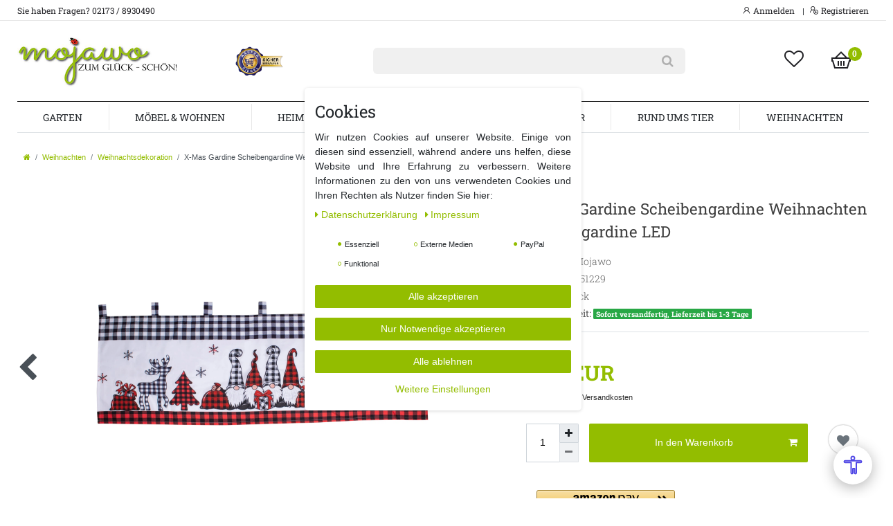

--- FILE ---
content_type: text/html; charset=utf-8
request_url: https://www.google.com/recaptcha/api2/aframe
body_size: 268
content:
<!DOCTYPE HTML><html><head><meta http-equiv="content-type" content="text/html; charset=UTF-8"></head><body><script nonce="LDJk2C0QgiUj0a-D_zy7Bg">/** Anti-fraud and anti-abuse applications only. See google.com/recaptcha */ try{var clients={'sodar':'https://pagead2.googlesyndication.com/pagead/sodar?'};window.addEventListener("message",function(a){try{if(a.source===window.parent){var b=JSON.parse(a.data);var c=clients[b['id']];if(c){var d=document.createElement('img');d.src=c+b['params']+'&rc='+(localStorage.getItem("rc::a")?sessionStorage.getItem("rc::b"):"");window.document.body.appendChild(d);sessionStorage.setItem("rc::e",parseInt(sessionStorage.getItem("rc::e")||0)+1);localStorage.setItem("rc::h",'1769230130927');}}}catch(b){}});window.parent.postMessage("_grecaptcha_ready", "*");}catch(b){}</script></body></html>

--- FILE ---
content_type: text/css; charset=utf-8
request_url: https://cdn02.plentymarkets.com/i6rqagz2764j/plugin/12/customtheme/css/main.css
body_size: 58160
content:
/*!
 * Bootstrap v4.4.1 (https://getbootstrap.com/)
 * Copyright 2011-2019 The Bootstrap Authors
 * Copyright 2011-2019 Twitter, Inc.
 * Licensed under MIT (https://github.com/twbs/bootstrap/blob/master/LICENSE)
 */


 @charset "UTF-8";
 /* open-sans-300 - latin */
@font-face {
    font-family: 'Open Sans';
    font-style: normal;
    font-weight: 300;
    src: url('https://cdn02.plentymarkets.com/i6rqagz2764j/frontend/mojawo/webfonts/open-sans-v34-latin-300.eot'); /* IE9 Compat Modes */
    src: local(''),
         url('https://cdn02.plentymarkets.com/i6rqagz2764j/frontend/mojawo/webfonts/open-sans-v34-latin-300.eot?#iefix') format('embedded-opentype'), /* IE6-IE8 */
         url('https://cdn02.plentymarkets.com/i6rqagz2764j/frontend/mojawo/webfonts/open-sans-v34-latin-300.woff2') format('woff2'), /* Super Modern Browsers */
         url('https://cdn02.plentymarkets.com/i6rqagz2764j/frontend/mojawo/webfonts/open-sans-v34-latin-300.woff') format('woff'), /* Modern Browsers */
         url('https://cdn02.plentymarkets.com/i6rqagz2764j/frontend/mojawo/webfonts/open-sans-v34-latin-300.ttf') format('truetype'), /* Safari, Android, iOS */
         url('https://cdn02.plentymarkets.com/i6rqagz2764j/frontend/mojawo/webfonts/open-sans-v34-latin-300.svg#OpenSans') format('svg'); /* Legacy iOS */
  }
  
  /* open-sans-regular - latin */
  @font-face {
    font-family: 'Open Sans';
    font-style: normal;
    font-weight: 400;
    src: url('https://cdn02.plentymarkets.com/i6rqagz2764j/frontend/mojawo/webfonts/open-sans-v34-latin-regular.eot'); /* IE9 Compat Modes */
    src: local(''),
         url('https://cdn02.plentymarkets.com/i6rqagz2764j/frontend/mojawo/webfonts/open-sans-v34-latin-regular.eot?#iefix') format('embedded-opentype'), /* IE6-IE8 */
         url('https://cdn02.plentymarkets.com/i6rqagz2764j/frontend/mojawo/webfonts/open-sans-v34-latin-regular.woff2') format('woff2'), /* Super Modern Browsers */
         url('https://cdn02.plentymarkets.com/i6rqagz2764j/frontend/mojawo/webfonts/open-sans-v34-latin-regular.woff') format('woff'), /* Modern Browsers */
         url('https://cdn02.plentymarkets.com/i6rqagz2764j/frontend/mojawo/webfonts/open-sans-v34-latin-regular.ttf') format('truetype'), /* Safari, Android, iOS */
         url('https://cdn02.plentymarkets.com/i6rqagz2764j/frontend/mojawo/webfonts/open-sans-v34-latin-regular.svg#OpenSans') format('svg'); /* Legacy iOS */
  }
  
  /* open-sans-600 - latin */
  @font-face {
    font-family: 'Open Sans';
    font-style: normal;
    font-weight: 600;
    src: url('https://cdn02.plentymarkets.com/i6rqagz2764j/frontend/mojawo/webfonts/open-sans-v34-latin-600.eot'); /* IE9 Compat Modes */
    src: local(''),
         url('https://cdn02.plentymarkets.com/i6rqagz2764j/frontend/mojawo/webfonts/open-sans-v34-latin-600.eot?#iefix') format('embedded-opentype'), /* IE6-IE8 */
         url('https://cdn02.plentymarkets.com/i6rqagz2764j/frontend/mojawo/webfonts/open-sans-v34-latin-600.woff2') format('woff2'), /* Super Modern Browsers */
         url('https://cdn02.plentymarkets.com/i6rqagz2764j/frontend/mojawo/webfonts/open-sans-v34-latin-600.woff') format('woff'), /* Modern Browsers */
         url('https://cdn02.plentymarkets.com/i6rqagz2764j/frontend/mojawo/webfonts/open-sans-v34-latin-600.ttf') format('truetype'), /* Safari, Android, iOS */
         url('https://cdn02.plentymarkets.com/i6rqagz2764j/frontend/mojawo/webfonts/open-sans-v34-latin-600.svg#OpenSans') format('svg'); /* Legacy iOS */
  }
  
  /* open-sans-700 - latin */
  @font-face {
    font-family: 'Open Sans';
    font-style: normal;
    font-weight: 700;
    src: url('https://cdn02.plentymarkets.com/i6rqagz2764j/frontend/mojawo/webfonts/open-sans-v34-latin-700.eot'); /* IE9 Compat Modes */
    src: local(''),
         url('https://cdn02.plentymarkets.com/i6rqagz2764j/frontend/mojawo/webfonts/open-sans-v34-latin-700.eot?#iefix') format('embedded-opentype'), /* IE6-IE8 */
         url('https://cdn02.plentymarkets.com/i6rqagz2764j/frontend/mojawo/webfonts/open-sans-v34-latin-700.woff2') format('woff2'), /* Super Modern Browsers */
         url('https://cdn02.plentymarkets.com/i6rqagz2764j/frontend/mojawo/webfonts/open-sans-v34-latin-700.woff') format('woff'), /* Modern Browsers */
         url('https://cdn02.plentymarkets.com/i6rqagz2764j/frontend/mojawo/webfonts/open-sans-v34-latin-700.ttf') format('truetype'), /* Safari, Android, iOS */
         url('https://cdn02.plentymarkets.com/i6rqagz2764j/frontend/mojawo/webfonts/open-sans-v34-latin-700.svg#OpenSans') format('svg'); /* Legacy iOS */
  }
  


  /* roboto-300 - latin */
@font-face {
    font-family: 'Roboto';
    font-style: normal;
    font-weight: 300;
    src: url('https://cdn02.plentymarkets.com/i6rqagz2764j/frontend/mojawo/webfonts/roboto-v30-latin-300.eot'); /* IE9 Compat Modes */
    src: local(''),
         url('https://cdn02.plentymarkets.com/i6rqagz2764j/frontend/mojawo/webfonts/roboto-v30-latin-300.eot?#iefix') format('embedded-opentype'), /* IE6-IE8 */
         url('https://cdn02.plentymarkets.com/i6rqagz2764j/frontend/mojawo/webfonts/roboto-v30-latin-300.woff2') format('woff2'), /* Super Modern Browsers */
         url('https://cdn02.plentymarkets.com/i6rqagz2764j/frontend/mojawo/webfonts/roboto-v30-latin-300.woff') format('woff'), /* Modern Browsers */
         url('https://cdn02.plentymarkets.com/i6rqagz2764j/frontend/mojawo/webfonts/roboto-v30-latin-300.ttf') format('truetype'), /* Safari, Android, iOS */
         url('https://cdn02.plentymarkets.com/i6rqagz2764j/frontend/mojawo/webfonts/roboto-v30-latin-300.svg#Roboto') format('svg'); /* Legacy iOS */
  }
  
  /* roboto-regular - latin */
  @font-face {
    font-family: 'Roboto';
    font-style: normal;
    font-weight: 400;
    src: url('https://cdn02.plentymarkets.com/i6rqagz2764j/frontend/mojawo/webfonts/roboto-v30-latin-regular.eot'); /* IE9 Compat Modes */
    src: local(''),
         url('https://cdn02.plentymarkets.com/i6rqagz2764j/frontend/mojawo/webfonts/roboto-v30-latin-regular.eot?#iefix') format('embedded-opentype'), /* IE6-IE8 */
         url('https://cdn02.plentymarkets.com/i6rqagz2764j/frontend/mojawo/webfonts/roboto-v30-latin-regular.woff2') format('woff2'), /* Super Modern Browsers */
         url('https://cdn02.plentymarkets.com/i6rqagz2764j/frontend/mojawo/webfonts/roboto-v30-latin-regular.woff') format('woff'), /* Modern Browsers */
         url('https://cdn02.plentymarkets.com/i6rqagz2764j/frontend/mojawo/webfonts/roboto-v30-latin-regular.ttf') format('truetype'), /* Safari, Android, iOS */
         url('https://cdn02.plentymarkets.com/i6rqagz2764j/frontend/mojawo/webfonts/roboto-v30-latin-regular.svg#Roboto') format('svg'); /* Legacy iOS */
  }
  
  /* roboto-500 - latin */
  @font-face {
    font-family: 'Roboto';
    font-style: normal;
    font-weight: 500;
    src: url('https://cdn02.plentymarkets.com/i6rqagz2764j/frontend/mojawo/webfonts/roboto-v30-latin-500.eot'); /* IE9 Compat Modes */
    src: local(''),
         url('https://cdn02.plentymarkets.com/i6rqagz2764j/frontend/mojawo/webfonts/roboto-v30-latin-500.eot?#iefix') format('embedded-opentype'), /* IE6-IE8 */
         url('https://cdn02.plentymarkets.com/i6rqagz2764j/frontend/mojawo/webfonts/roboto-v30-latin-500.woff2') format('woff2'), /* Super Modern Browsers */
         url('https://cdn02.plentymarkets.com/i6rqagz2764j/frontend/mojawo/webfonts/roboto-v30-latin-500.woff') format('woff'), /* Modern Browsers */
         url('https://cdn02.plentymarkets.com/i6rqagz2764j/frontend/mojawo/webfonts/roboto-v30-latin-500.ttf') format('truetype'), /* Safari, Android, iOS */
         url('https://cdn02.plentymarkets.com/i6rqagz2764j/frontend/mojawo/webfonts/roboto-v30-latin-500.svg#Roboto') format('svg'); /* Legacy iOS */
  }
  
  /* roboto-700 - latin */
  @font-face {
    font-family: 'Roboto';
    font-style: normal;
    font-weight: 700;
    src: url('https://cdn02.plentymarkets.com/i6rqagz2764j/frontend/mojawo/webfonts/roboto-v30-latin-700.eot'); /* IE9 Compat Modes */
    src: local(''),
         url('https://cdn02.plentymarkets.com/i6rqagz2764j/frontend/mojawo/webfonts/roboto-v30-latin-700.eot?#iefix') format('embedded-opentype'), /* IE6-IE8 */
         url('https://cdn02.plentymarkets.com/i6rqagz2764j/frontend/mojawo/webfonts/roboto-v30-latin-700.woff2') format('woff2'), /* Super Modern Browsers */
         url('https://cdn02.plentymarkets.com/i6rqagz2764j/frontend/mojawo/webfonts/roboto-v30-latin-700.woff') format('woff'), /* Modern Browsers */
         url('https://cdn02.plentymarkets.com/i6rqagz2764j/frontend/mojawo/webfonts/roboto-v30-latin-700.ttf') format('truetype'), /* Safari, Android, iOS */
         url('https://cdn02.plentymarkets.com/i6rqagz2764j/frontend/mojawo/webfonts/roboto-v30-latin-700.svg#Roboto') format('svg'); /* Legacy iOS */
  }

  


  /* roboto-slab-300 - latin */
@font-face {
    font-family: 'Roboto Slab';
    font-style: normal;
    font-weight: 300;
    src: url('https://cdn02.plentymarkets.com/i6rqagz2764j/frontend/mojawo/webfonts/roboto-slab-v24-latin-300.eot'); /* IE9 Compat Modes */
    src: local(''),
         url('https://cdn02.plentymarkets.com/i6rqagz2764j/frontend/mojawo/webfonts/roboto-slab-v24-latin-300.eot?#iefix') format('embedded-opentype'), /* IE6-IE8 */
         url('https://cdn02.plentymarkets.com/i6rqagz2764j/frontend/mojawo/webfonts/roboto-slab-v24-latin-300.woff2') format('woff2'), /* Super Modern Browsers */
         url('https://cdn02.plentymarkets.com/i6rqagz2764j/frontend/mojawo/webfonts/roboto-slab-v24-latin-300.woff') format('woff'), /* Modern Browsers */
         url('https://cdn02.plentymarkets.com/i6rqagz2764j/frontend/mojawo/webfonts/roboto-slab-v24-latin-300.ttf') format('truetype'), /* Safari, Android, iOS */
         url('https://cdn02.plentymarkets.com/i6rqagz2764j/frontend/mojawo/webfonts/roboto-slab-v24-latin-300.svg#RobotoSlab') format('svg'); /* Legacy iOS */
  }
  
  /* roboto-slab-regular - latin */
  @font-face {
    font-family: 'Roboto Slab';
    font-style: normal;
    font-weight: 400;
    src: url('https://cdn02.plentymarkets.com/i6rqagz2764j/frontend/mojawo/webfonts/roboto-slab-v24-latin-regular.eot'); /* IE9 Compat Modes */
    src: local(''),
         url('https://cdn02.plentymarkets.com/i6rqagz2764j/frontend/mojawo/webfonts/roboto-slab-v24-latin-regular.eot?#iefix') format('embedded-opentype'), /* IE6-IE8 */
         url('https://cdn02.plentymarkets.com/i6rqagz2764j/frontend/mojawo/webfonts/roboto-slab-v24-latin-regular.woff2') format('woff2'), /* Super Modern Browsers */
         url('https://cdn02.plentymarkets.com/i6rqagz2764j/frontend/mojawo/webfonts/roboto-slab-v24-latin-regular.woff') format('woff'), /* Modern Browsers */
         url('https://cdn02.plentymarkets.com/i6rqagz2764j/frontend/mojawo/webfonts/roboto-slab-v24-latin-regular.ttf') format('truetype'), /* Safari, Android, iOS */
         url('https://cdn02.plentymarkets.com/i6rqagz2764j/frontend/mojawo/webfonts/roboto-slab-v24-latin-regular.svg#RobotoSlab') format('svg'); /* Legacy iOS */
  }
  
  /* roboto-slab-700 - latin */
  @font-face {
    font-family: 'Roboto Slab';
    font-style: normal;
    font-weight: 700;
    src: url('https://cdn02.plentymarkets.com/i6rqagz2764j/frontend/mojawo/webfonts/roboto-slab-v24-latin-700.eot'); /* IE9 Compat Modes */
    src: local(''),
         url('https://cdn02.plentymarkets.com/i6rqagz2764j/frontend/mojawo/webfonts/roboto-slab-v24-latin-700.eot?#iefix') format('embedded-opentype'), /* IE6-IE8 */
         url('https://cdn02.plentymarkets.com/i6rqagz2764j/frontend/mojawo/webfonts/roboto-slab-v24-latin-700.woff2') format('woff2'), /* Super Modern Browsers */
         url('https://cdn02.plentymarkets.com/i6rqagz2764j/frontend/mojawo/webfonts/roboto-slab-v24-latin-700.woff') format('woff'), /* Modern Browsers */
         url('https://cdn02.plentymarkets.com/i6rqagz2764j/frontend/mojawo/webfonts/roboto-slab-v24-latin-700.ttf') format('truetype'), /* Safari, Android, iOS */
         url('https://cdn02.plentymarkets.com/i6rqagz2764j/frontend/mojawo/webfonts/roboto-slab-v24-latin-700.svg#RobotoSlab') format('svg'); /* Legacy iOS */
  }
  


 

 .fw_light {font-weight:300; font-family: 'Roboto Slab', serif}
 .tt_uppercase {text-transform:uppercase}


/* --------------------------------------------*/
@media (min-width: 992px) {
.filter-wrapper {margin-left: -15px !important; margin-bottom:2em !important}
.filter-wrapper-mobile {display:block !important}
.filter-wrapper-mobile-2 {display:none !important}
.filter-btn-mobile {display:none !important}
}
    
     
@media (max-width: 992px) {
.filter-wrapper {margin-left: 0 !important}
.filter-wrapper-mobile {display:none !important}
.filter-btn-mobile {display:block !important}
}
    
.filter-full-margin {margin-left:-15px !important}


.ftn-facette-headline {font-family: 'Roboto Slab', serif; font-weight:300; font-size:16px; color:#222226; text-transform:none; margin-top:15px; margin-bottom:0.8em}
.ftn-facette-1 {font-family: 'Roboto Slab', serif; font-size:1.2em; font-weight:500; color:#495057; margin-bottom:1em}

.side-bar-filter-card .form-check .form-check-input:checked+label {
  background: #fff;
  color: #282d2f;
  padding-left: 0rem;
  line-height:0em !important;
}

.side-bar-filter-card .form-check .form-check-input:checked+label::before {
  font-family: 'FontAwesome';
  content: "\f046";
  opacity: 1
}

.side-bar-filter-card .form-check .form-check-input+label::before {
    font-family: 'FontAwesome';
    content: "\f096";
    opacity: 1
  }

.side-bar-filter-card .form-check .form-check-label {
  padding: .3rem 0;
  padding-left: 0;
  color: #4D4F4D;
  display: block;
  -webkit-transition: all .1s ease;
  transition: all .1s ease;
  line-height:0em !important;
}

.side-bar-filter-card .form-check .form-check-label:hover {
  background: #f7f7f9;
  color: #4D4F4D;
  -webkit-transition: all .1s ease;
  transition: all .1s ease;
  padding-left: 0
}


.side-bar-filter-card .form-check .filter-badge {
  position: absolute;
  display: inline-block;
  font-size: .85rem;
  background: #f4f4f4;
  padding: .1rem 0;
  color: #7a7f7f;
  right: .5rem;
  text-align: center;
  min-width: 3em;
  top: 50%;
  -webkit-transform: translateY(-50%);
  transform: translateY(-50%)
}

.side-bar-filter-card .apply-filters-container .btn {
  padding: 5px 10px;
  font-size: 0.8rem;
  min-width: 0;
  margin-top: 0.5rem
}


.selected-filters {
  display: inline-block;
  margin-bottom:2em;
}

.selected-filters .selected-filter {
  font-size: 0.8rem;
  margin: 3px 3px 3px 0;
  padding: 5px 10px;
  background-color: #efefef;
  color: #93bd00;
  float: left;
  cursor: pointer;
  display: inline-block;
}

.selected-filters .selected-filter:hover {
  color: #dc3545;
}

.selected-filters .selected-filter.reset-all {
  background-color: #93bd00;
  color: #fff;
}

.selected-filters .selected-filter.reset-all:hover {
  background-color: #212121;
}








@media (min-width: 992px) {
.mobile-facette-btn {display:none}
}



  @media (max-width: 992px) {
    .desk-pagination {display:none}
    }




/* ICONS */
.icon-pad {float:left; padding:0 10px 10px 0; }
.icon-img {border-radius:6px; width:70px; background:#fff; border:1px solid #e5e5e5}

.full-top-bar-icon {color:#222226; font-size:14px}
.full-top-bar-txt { color:#222226; font-size:12px; font-family: 'Roboto Slab', serif}
.full-top-bar-txt a {color:#222226}
.full-top-bar-txt a:hover {color:#93bd00 !important}

.title-katbox {color:#3e3e3e; font-size:32px; font-weight:600}
.text-katbox {color:#585858; font-size:14px; padding:30px 0}

.title-promobox {background:#0000e6; padding:15px; font-size:14px; color:#fff; font-weight:bold; text-align:center; border-radius:0px 0px 0 0}

/* Misc */
.clearer {clear:both}
.img-responsive {max-width: 100%; height: auto;}
.img-border {border-radius:0px; border:1px solid #e5e5e5}


#page-body {margin-top: 20px !important}



.page-content h1{color:#495057;}

.page-content .h2{margin-top:0em !important}


.login-view-title {margin-top:2em;}


@media (max-width: 991px) {
    .breadcrump-margin {margin-top:20px;  margin-left:10px}
}


@media (min-width: 990px) {
    .breadcrump-margin {margin-top:20px; margin-left:10px}
}


@media (min-width: 1200px) {
    .breadcrump-margin {margin-top:20px}
}











.header-badge {max-width:70px}
.head-info {color:#3a3a3a; font-size:13px; font-weight:400; padding-top:5px}



.logo-top-pad {padding:20px 0 20px 0}

.logo-top {max-width:230px}


@media (max-width: 979px) {
  .logo-top {max-width:160px}
  .header-badge {max-width:45px}
}



@media (max-width: 991px) {
  .logo-top-pad {padding:6px 0 6px 0; text-align:center;}
}


.hb-1 {display:block}
.hb-1-1 {display:block}
.hb-1-2 {display:block}
.hb-2-2 {display:block}



@media (max-width: 991px) {
  .hb-1 {display:none}
  .hb-1-1 {display:none}
  .hb-1-2 {display:none}
  .hb-2 {display:none}
  }


.badge-top-2 {
    display:-webkit-box;
    display:-ms-flexbox;
    display:flex;
    font-size:12px;
    font-weight:600;
    line-height:22px;
    width:20px;
    height:20px;
    position:absolute;
    z-index:1;
    top:15px;
    right:25px;
    text-align:center;
    color:#fff;
    border-radius:50%;
    background-color:#93bd00;
    border:0px;
    -webkit-box-align:center;
    -ms-flex-align:center;
    align-items:center;
    -webkit-box-pack:center;
    -ms-flex-pack:center;
    justify-content:center;
  }


  .badge-top-mobile-2 {
    display:-webkit-box;
    display:-ms-flexbox;
    display:flex;
    font-size:11px;
    font-weight:600;
    line-height:22px;
    width:15px;
    height:15px;
    position:absolute;
    z-index:1;
    top:15px;
    right:16px;
    text-align:center;
    color:#fff;
    border-radius:50%;
    background-color:#93bd00;
    border:0px;
    -webkit-box-align:center;
    -ms-flex-align:center;
    align-items:center;
    -webkit-box-pack:center;
    -ms-flex-pack:center;
    justify-content:center;
  }


  .badge-wishlist {
    display:-webkit-box;
    display:-ms-flexbox;
    display:flex;
    font-family: 'Roboto Slab', serif;
    font-size:12px;
    font-weight:600;
    line-height:22px;
    width:22px;
    height:22px;
    position:absolute;
    z-index:1;
    top:34px;
    right:82px;
    color:#fff;
    border-radius:50%;
    background-color:#93bd00;
    border:0px;
    -webkit-box-align:center;
    -ms-flex-align:center;
    align-items:center;
    -webkit-box-pack:center; 
    -ms-flex-pack:center;
    justify-content:center;
  }


    @media (max-width: 991px) {     
      .mobile-top-bar {display:block} 
      .full-top-bar {display:none}
      .mobile-menu-border {border-bottom:1px solid #e5e5e5}    
    }


    
    @media (min-width: 992px) { 
      .mobile-top-bar  {display:none} 
      .full-top-bar {padding:0 0 3px 0; display:block}
      .mobile-menu-border {border:0}
    }



::selection{
	background:#000;
	color:#fff;
}
::-moz-selection{
	background:#000;
	color:#fff;
}





.kat-titel {font-weight:500 !important; color:#495057; font-family: 'Roboto Slab', serif; text-transform:uppercase; font-size:2em !important; padding:0.3em 0 0.5em 0}


.ftn-article-headline {margin-top:1em; font-family: 'Roboto Slab', serif; color:#3e3e3e; font-size:1.6em; font-weight:500; line-height:1.5em}
.ftn-article-1 {font-size:14px; color:#5f5f5f; font-weight:300; line-height:1.8em}

.content-title {font-size: 2.142em;  font-family: 'Roboto Slab', serif  !important; margin-top: 1.5rem}
  /* --------------------------------------------*/

@media (min-width: 992px) {
  .desk-pagination {float:right}
  }
  
  
  

  
  
/* --------------------------------------------*/

.icon-wishlist {
    margin-top: 16px;
    display: inline-block;
    border-radius: 50%;
    height: 42px;
    width: 42px;
    box-shadow: 0px 0px 2px #888;
    text-align: center;
    padding: 10px 0 0 0
  }
  
  
  .v-s-boxes .v-s-box {
    margin: 0.2rem!important;
  }
  
  /* --------------------------------------------*/

  .headline-home { 
    display: flex; 
    flex-direction: row; 
    text-transform:none;
    font-weight:600;
    font-size:30px; 
    color:#434343; 
    padding:10px 0 20px 0;
  } 
  
  .headline-home:before, 
  .headline-home:after { 
    content: ""; 
    flex: 1 1; 
    border-bottom: 1px solid #ececec; 
    margin: auto; 
  } 
  
  
  
  /* --------------------------------------------*/




  /* --------------------------------------------*/



.katbox {font-family: 'Roboto', serif; color:#ccc}
.katbox:hover {color:#fff;  transition: 0.3s;}

.katbox-container {position: relative; text-align: center; margin-bottom:30px; overflow: hidden}

div.katbox-image {
	overflow: hidden;
}

div.katbox-image img {
	/* VERZÖGERUNG */
	-webkit-transition: all 0.2s linear;
	-moz-transition: all 0.2s linear;
	-ms-transition: all 0.2s linear;
	-o-transition: all 0.2s linear;
	transition: all 0.2s linear;
}


div.katbox-image img:hover {
	-webkit-transform: scale(1.1);
	-moz-transform: scale(1.1);
	-ms-transform: scale(1.1);
	-o-transform: scale(1.1);
	transform: scale(1.1);
}



.scale_image_container:hover .caption_type_1{
	-webkit-transform:translateY(1px);
	-moz-transform:translateY(1px);
	-o-transform:translateY(1px);
	-ms-transform:translateY(1px);
	transform:translateY(1px);
}


.caption_type_1{
	position:absolute;
	left:10px;
	bottom:0;
	-webkit-transform:translateY(10px);
	-moz-transform:translateY(10px);
	-o-transform:translateY(10px);
	-ms-transform:translateY(10px);
	transform:translateY(10px);
	width:calc(100% - 20px);
}


.caption_inner{
	background:rgba(34,34,38,.8);
  padding:17px 20px 20px;
}


.caption_title{
	padding:4px 10px 5px;
}



.color_lbrown {color:#93bd00}
.color_white_hover:hover {color:#fff}
.bg_lbrown_translucent{background:rgba(133, 175, 0, .9)}
.d_inline_b{display: inline-block}

.tr_all{
	-webkit-transition:all .4s ease;
	-moz-transition:all .4s ease;
	-o-transition:all .4s ease;
	transition:all .4s ease;
  }


/* --------------------------------------------*/

.banner_type_1 {border-width:1px;border-style:solid;	padding:4px}
.banner_type_1 .inner{padding:30px 30px 26px}


.bg_scheme_color {background-color:#cccccc}
.bg_scheme_color_2 {background-color:#93bd00}

.banner_type_1:hover [class*="ba_title"]{
	-webkit-animation:jump .5s ease;
	-moz-animation:jump .5s ease;
	-o-animation:jump .5s ease;
	-ms-animation:jump .5s ease;
	animation:jump .5s ease;
}

.banner_type_1:not(.not_link).scheme_color:hover [class*="button_type_"]{
	color:#cccccc;
}


.banner_type_1:not(.not_link).scheme_color:hover [class*="button_type_"]{
	background-color:#fff !important;
}


.scheme_color,
[class*="button_type"].green:not(.state_2):hover{
	color:#cccccc;
}

.scheme_color2,
[class*="button_type"].green:not(.state_2):hover{
	color:#93bd00;
}



.color_white {color:#fff}
.fs_big{font-size:1.4em}

.fs_medium{font-size:.929em}


[class*="button_type"]{
	border-width:1px;
	border-style:solid;
	padding-left:19px;
	padding-right:19px;
}
.button_type_1 {padding:6px 20px}


.bg_transparent{background:transparent !important;}

.first_font {font-family: 'Roboto Slab', serif; font-weight:300; line-height:26px}
.second_font {font-family: 'Roboto Slab', serif}
.ftn-article-1 {font-family: 'Roboto Slab', serif; font-size:14px; color:#5f5f5f; font-weight:300; line-height:1.8em}

.ba_title_2{
  font-size:14px;
	-webkit-animation-delay:.15s !important;
	-moz-animation-delay:.15s !important;
	-o-animation-delay:.15s !important;
	-ms-animation-delay:.15s !important;
	animation-delay:.15s !important;
}


@keyframes jump{
	0%,100%{
		-moz-transform:translateY(0px);
		-ms-transform:translateY(0px);
		-o-transform:translateY(0px);
		transform:translateY(0px);
	}
	50%{
		-moz-transform:translateY(-10px);
		-ms-transform:translateY(-10px);
		-o-transform:translateY(-10px);
		transform:translateY(-10px);
	}
}
@-webkit-keyframes jump{
	0%,100%{
		-webkit-transform:translateY(0px);
	}
	50%{
		-webkit-transform:translateY(-10px);
	}
}



/* --------------------------------------------*/

header.clone {
    position:fixed;
    top:-65px;
    left: 0;
    right: 0;
    z-index:999;
    transition:0.4s top cubic-bezier(.3,.73,.3,.74);
}
body.down header.clone {
    top:0;
}


.section-header {
  padding-bottom: 0rem;
  border-bottom: 1px solid #dcdbd8;
}


.section-header {
  padding: 1rem 0 0 0;
  font-family: 'Roboto Slab', serif;
  border-bottom: 0;
  background: transparent;
  position: relative;
  text-align:left;
}

.section-header h1, .section-header h2, .section-header h3, .section-header h4, .section-header h5, .section-header h6 {
  padding: .2rem 0 0;
  margin: 0;
  font-weight:300; text-transform:uppercase; font-size:16px; color:#222226

}

.section-header a.section-link-all {
  position: absolute;
  top: 50%;
  right: 1.5rem;
  transform: translateY(-50%);
  color: #fff;
}

.section-header a.section-link-all:hover {
  color: #000 !important;
}





/* --------------------------------------------*/
  
@media (max-width: 1000px) {
    .head-info {display:none}
  }
  

  .nlftn2 {font-weight:300 !important; font-size:11px; color:#909090 !important}



  .footer-row {font-family: 'Roboto Slab', serif; font-weight:400; margin-top:1.5em}
.footer-row-2 {background:#f9f9fa; padding:30px 0 10px 0; margin-bottom:50px}
.footer-block {}
.ftn_foothead {font-family: 'Roboto Slab', serif; font-weight:300; text-transform:uppercase; font-size:16px; color:#222226; margin:3em 0 2em 0}

@media (max-width: 978px) {
.ftn_foothead {margin-top:50px;}
}


.footftn {font-family: 'Open Sans', sans-serif; font-weight:400 !important; font-size:14px; color:#4b4b4b; padding:0 0 6px 0; line-height:24px}
.footftn2  {font-size:13px; font-weight:normal; ; text-align:center; color:#7f7f7f; padding:10px 0}
.footftn3  {font-size:11px; font-weight:normal; ; text-align:center; color:#7f7f7f}


.nlftn1 {font-weight:400; font-size:15px; padding:0 0 16px 0}
.nlftn2 {font-weight:300; font-size:11px; color:#909090;}
.nlbtn {height:41px; background:#85af00; color:#fff; border:0}
.nlbtn:hover {height:41px; background:#000; color:#fff; transition: 0.3s;}
.p-icon-right {padding-right:5px}

ul.footerList {padding-left: 0; list-style: none; line-height:36px}
.footlink {font-family: 'Roboto Slab', serif; font-weight:400; font-size:14px; color:#222226}
.footlink:hover {color:#6f6f6f; text-decoration:none}
.footlink2 {font-family: 'Roboto Slab', serif;  font-weight:400; font-size:13px; color:#4b4b4b}
.footlink2:hover {color:#85af00; text-decoration:none}
.footlink3 {font-family: 'Open Sans', sans-serif;  font-weight:400; font-size:11px; color:#4b4b4b}
.footlink3:hover {color:#85af00; text-decoration:none}

.footlink-btn {border-radius:12px; background:#85af00; padding:2px 20px; color:#fff}

.icon-info {display:-webkit-inline-box; display:-ms-inline-flexbox; display:inline-flex;	-webkit-box-pack:center;-ms-flex-pack:center;	justify-content:center;	-webkit-box-align:center;
  -ms-flex-align:center;	align-items:center;	border-radius:50%; background-color:#fff; width:50px; height:50px; float:left; margin-right:15px; margin-bottom:20px;}


  .footer-icon {
    display:-webkit-inline-box;
    display:-ms-inline-flexbox;
    display:inline-flex;
    -webkit-box-pack:center;
    -ms-flex-pack:center;
    justify-content:center;
    -webkit-box-align:center;
    -ms-flex-align:center;
    align-items:center;
    border-radius:50%;
    border:1px solid #dfdfdf;
    background-color:#fff;
    width:50px;
    height:50px;
    float:left;
    margin-right:15px;
    margin-bottom:20px;
  }
  
  .hr-line {position:relative; background-color:#222226}
  .hr-line::before {background-color:#222226}
  .hr-line::before{content:""; display: block; position:absolute; left:0; top:-1px; width:83px; height: 1px; z-index:2}

  .m_bottom_5 {margin-bottom:5px}
  .m_bottom_10{margin-bottom:10px}
  .m_bottom_15{margin-bottom:15px}
  .m_bottom_25{margin-bottom:25px}
  .m_bottom_35{margin-bottom:35px}

  .m_xs_bottom_30 { margin-bottom:30px}

  .m_top_25{margin-top:25px}

  .lefter {float:left}
  .t_align_c{text-align: center}

  .section_offset{padding:10px 0 30px}
  .section_offset-2{padding:30px 0 0}
 
  .d_block {display:block}

  .textWrapper {max-height: 220px; overflow-y: auto; font-family: 'Roboto'; font-weight:300; margin-bottom:3em}
  
/* --------------------------------------------*/

.section-manufactor {padding:30px 0 0px 0; margin:0 0 50px 0}
#manufactor-box {height:160px; padding:0px 0 20px 0}

@media (max-width: 768px) {
  /* --------------------------------------------*/
.section-manufactor {margin:10px 0 20px 0;}
  #manufactor-box {height:200px; padding:0px 0 50px 0; text-align:center}
}




.section-reviews {background:#f9f9fa; padding:30px 0 20px 0; margin:0 0 50px 0}
#review-box {height:160px; padding:10px 0 0 0}

@media (max-width: 768px) {
  #review-box {height:320px; text-align:center}
}

.section-facts {padding:0px 0 20px}
.hr-line-brown {border-width:2px; border-color:#93bd00}

#fact-icon {margin:30px 0; background:#93bd00; height:60px; width:60px; text-align:center; color:#fff; font-size:40px; line-height: inherit;
}
.fact-border {border-left:1px solid #93bd00}
.fact-headline {font-family: 'Roboto Slab', serif; font-size:24px; font-weight:400}
.fact-ftn {font-family: 'Roboto Slab', serif; font-size:14px; font-weight:300}
.facts-btn {font-family: 'Roboto Slab', serif; color:#222226; border:1px solid transparent; padding:2px 0}
.facts-btn:hover{border:1px solid #000; transition: 0.3s;}


@media (max-width: 768px) {
  .fact-border {border:0}
  .fact-headline {text-align:center}
  .fact-ftn {text-align:center}
  .facts-btn {text-align:center}
  .facts-btn-center {text-align:center}
}

.ftn_headline {font-family: 'Roboto Slab', serif; font-weight:300; text-transform:uppercase; font-size:16px; color:#222226}

  #button-to-top {
    display: inline-block;
    position: fixed;
    background-color: #fff;
    border:1px solid #e5e5e5;
    width: 35px;
    height: 35px;
    text-align: center;
    border-radius: 0;
    position: fixed;
    bottom: 10px;
    right: -10px;
    transition: background-color .3s, 
    opacity .5s, visibility .5s;
    opacity: 0;
    visibility: hidden;
    z-index: 1000;
  
  
  }
  #button-to-top::after {
    content: "\f077";
    font-family: FontAwesome;
    font-weight: normal;
    font-style: normal;
    font-size: 12px;
    line-height: 35px;
    color: #222226;
  }
  #button-to-top:hover {
    cursor: pointer;
    color:#fff !important;
    background-color: #93bd00 !important;
  }
  #button-to-top:active {
    background-color: #555;
  }
  #button-to-top.show {
    opacity: 1;
    visibility: visible;
  }
  
  
  @media (min-width: 500px) {
    #button-to-top {
      margin: 30px;
    }
  }


  @media (max-width: 500px) {
    #button-to-top {
      margin-right: 20px;
      margin-bottom: 10px;
    }
  }


  @media (max-width: 991px) {
      .logo-mobile {padding-left:60px; padding-top:2px}
  }

  @media (min-width: 992px) {
    .logo-mobile {padding-left:0}
}


@media (max-width: 991px) {
  .cart-full {display:none}
  .cart-mobile {display:block}
  .wishlist-mobile {display:block}
  .wishlist-full {display:none}
  }

@media (min-width: 992px) {
    .cart-full {display:block}
    .cart-mobile{display:none}
    .wishlist-full {display:block}
    .wishlist-mobile{display:none}
  }


  
.icon-footer {
	display:-webkit-inline-box;
	display:-ms-inline-flexbox;
	display:inline-flex;
	-webkit-box-pack:center;
	-ms-flex-pack:center;
	justify-content:center;
	-webkit-box-align:center;
	-ms-flex-align:center;
	align-items:center;
	border-radius:50%;
  background-color:#fff;
  width:50px;
  height:50px;
  float:left;
  margin-right:15px;
  margin-bottom:20px;
}




.row-fluid:after{
	content:"";
	clear:both;
	display:block;
}

.span3{
    position: relative;
    min-height: 1px;
    padding-left: 15px;
    padding-right: 15px
}

@media (min-width: 992px) {
	.span3{
        float:left;
		width: 25%;
    }
}




:root {
    --blue: #93bd00;
    --indigo: #6610f2;
    --purple: #6f42c1;
    --pink: #e83e8c;
    --red: #d4021d;
    --orange: #fd7e14;
    --yellow: #ffc107;
    --green: #28a745;
    --teal: #20c997;
    --cyan: #17a2b8;
    --white: #fff;
    --gray: #6c757d;
    --gray-dark: #343a40;
    --primary: #93bd00;
    --secondary: #d4021d;
    --success: #28a745;
    --info: #17a2b8;
    --warning: #ffc107;
    --danger: #dc3545;
    --light: #f8f9fa;
    --dark: #343a40;
    --breakpoint-xs: 0;
    --breakpoint-sm: 576px;
    --breakpoint-md: 768px;
    --breakpoint-lg: 992px;
    --breakpoint-xl: 1200px;
    --font-family-sans-serif: custom-font, helvetica, arial, sans-serif;
    --font-family-monospace: SFMono-Regular, Menlo, Monaco, Consolas, "Liberation Mono", "Courier New", monospace
}

*, *::before, *::after {
    -webkit-box-sizing: border-box;
    box-sizing: border-box
}

html {
    font-family: sans-serif;
    line-height: 1.15;
    -webkit-text-size-adjust: 100%;
    -webkit-tap-highlight-color: transparent
}

article, aside, figcaption, figure, footer, header, hgroup, main, nav, section {
    display: block
}

body {
    margin: 0;
    font-family: custom-font, helvetica, arial, sans-serif;
    font-size: 1rem;
    font-weight: 400;
    line-height: 1.5;
    color: #212529;
    text-align: left;
    background-color: #fff
}

[tabindex="-1"]:focus:not(:focus-visible) {
    outline: 0 !important
}

hr {
    -webkit-box-sizing: content-box;
    box-sizing: content-box;
    height: 0;
    overflow: visible
}

h1, h2, h3, h4, h5, h6 {
    margin-top: 0;
    margin-bottom: .5rem
}

p {
    margin-top: 0;
    margin-bottom: 1rem
}

abbr[title], abbr[data-original-title] {
    text-decoration: underline;
    -webkit-text-decoration: underline dotted;
    text-decoration: underline dotted;
    cursor: help;
    border-bottom: 0;
    text-decoration-skip-ink: none
}

address {
    margin-bottom: 1rem;
    font-style: normal;
    line-height: inherit
}

ol, ul, dl {
    margin-top: 0;
    margin-bottom: 1rem
}

ol ol, ul ul, ol ul, ul ol {
    margin-bottom: 0
}

dt {
    font-weight: 700
}

dd {
    margin-bottom: .5rem;
    margin-left: 0
}

blockquote {
    margin: 0 0 1rem
}

b, strong {
    font-weight: bolder
}

small {
    font-size: 80%
}

sub, sup {
    position: relative;
    font-size: 75%;
    line-height: 0;
    vertical-align: baseline
}

sub {
    bottom: -.25em
}

sup {
    top: -.5em
}

a {
    color: #93bd00;
    -webkit-text-decoration: none;
    text-decoration: none;
    background-color: transparent
}

a:hover {
    color: #3b3b3b;
    -webkit-text-decoration: underline;
    text-decoration: underline
}

a:not([href]) {
    color: inherit;
    text-decoration: none
}

a:not([href]):hover {
    color: inherit;
    text-decoration: none
}

pre, code, kbd, samp {
    font-family: SFMono-Regular, Menlo, Monaco, Consolas, "Liberation Mono", "Courier New", monospace;
    font-size: 1em
}

pre {
    margin-top: 0;
    margin-bottom: 1rem;
    overflow: auto
}

figure {
    margin: 0 0 1rem
}

img {
    vertical-align: middle;
    border-style: none
}

svg {
    overflow: hidden;
    vertical-align: middle
}

table {
    border-collapse: collapse
}

caption {
    padding-top: .75rem;
    padding-bottom: .75rem;
    color: #6c757d;
    text-align: left;
    caption-side: bottom
}

th {
    text-align: inherit
}

label {
    display: inline-block;
    margin-bottom: .5rem
}

button {
    border-radius: 0
}

button:focus {
    outline: 1px dotted;
    outline: 5px auto -webkit-focus-ring-color
}

input, button, select, optgroup, textarea {
    margin: 0;
    font-family: inherit;
    font-size: inherit;
    line-height: inherit
}

button, input {
    overflow: visible
}

button, select {
    text-transform: none
}

select {
    word-wrap: normal
}

button, [type="button"], [type="reset"], [type="submit"] {
    -webkit-appearance: button
}

button:not(:disabled), [type="button"]:not(:disabled), [type="reset"]:not(:disabled), [type="submit"]:not(:disabled) {
    cursor: pointer
}

button::-moz-focus-inner, [type="button"]::-moz-focus-inner, [type="reset"]::-moz-focus-inner, [type="submit"]::-moz-focus-inner {
    padding: 0;
    border-style: none
}

input[type="radio"], input[type="checkbox"] {
    -webkit-box-sizing: border-box;
    box-sizing: border-box;
    padding: 0
}

input[type="date"], input[type="time"], input[type="datetime-local"], input[type="month"] {
    -webkit-appearance: listbox
}

textarea {
    overflow: auto;
    resize: vertical
}

fieldset {
    min-width: 0;
    padding: 0;
    margin: 0;
    border: 0
}

legend {
    display: block;
    width: 100%;
    max-width: 100%;
    padding: 0;
    margin-bottom: .5rem;
    font-size: 1.5rem;
    line-height: inherit;
    color: inherit;
    white-space: normal
}

progress {
    vertical-align: baseline
}

[type="number"]::-webkit-inner-spin-button, [type="number"]::-webkit-outer-spin-button {
    height: auto
}

[type="search"] {
    outline-offset: -2px;
    -webkit-appearance: none
}

[type="search"]::-webkit-search-decoration {
    -webkit-appearance: none
}

::-webkit-file-upload-button {
    font: inherit;
    -webkit-appearance: button
}

output {
    display: inline-block
}

summary {
    display: list-item;
    cursor: pointer
}

template {
    display: none
}

[hidden] {
    display: none !important
}

h1, h2, h3, h4, h5, h6,
.h1, .h2, .h3, .h4, .h5, .h6 {
  margin-bottom: 0.5rem;
  font-family: inherit;
  font-weight: 400;
  line-height: 1.1;
  color: inherit;
}

h1, .h1 {
  font-size: 2.142em;  font-family: 'Roboto Slab', serif  !important;
  margin-top: 1.5rem;
}

h2, .h2 {
  font-size: 1.714em;   font-family: 'Roboto Slab', serif !important; 
}

h3, .h3 {
  font-size: 1.5rem;   font-family: 'Roboto Slab', serif !important;
}

h4, .h4 {
  font-size: 1.35rem;   font-family: 'Roboto Slab', serif !important;
}

h5, .h5 {
  font-size: 1.145em;   font-family: 'Roboto Slab', serif !important;
}

h6, .h6 {
  font-size: 0.8rem;   font-family: 'Roboto Slab', serif !important;
}

.lead {
    font-size: 1.25rem;
    font-weight: 300
}

.display-1 {
    font-size: 4rem;
    font-weight: 300;
    line-height: 1.1
}

.display-2 {
    font-size: 3.5rem;
    font-weight: 300;
    line-height: 1.1
}

.display-3 {
    font-size: 2.5rem;
    font-weight: 300;
    line-height: 1.1
}

.display-4 {
    font-size: 1.5rem;
    font-weight: 300;
    line-height: 1.1
}

hr {
    margin-top: 1rem;
    margin-bottom: 1rem;
    border: 0;
    border-top: 1px solid #dee2e6
}

small, .small, .btn-labeled {
    font-size: 80%;
    font-weight: 400
}

mark, .mark {
    padding: .2em;
    background-color: #fcf8e3
}

.list-unstyled {
    padding-left: 0;
    list-style: none
}

.list-inline {
    padding-left: 0;
    list-style: none
}

.list-inline-item {
    display: inline-block
}

.list-inline-item:not(:last-child) {
    margin-right: 5px
}

.initialism {
    font-size: 90%;
    text-transform: uppercase
}

.blockquote {
    margin-bottom: 1rem;
    font-size: 1.25rem
}

.blockquote-footer {
    display: block;
    font-size: 80%;
    color: #6c757d
}

.blockquote-footer::before {
    content: "\2014\00A0"
}

.img-fluid {
    max-width: 100%;
    height: auto
}

.img-thumbnail {
    padding: .25rem;
    background-color: #f8f9fa;
    border: 1px solid #dee2e6;
    border-radius: .1rem;
    max-width: 100%;
    height: auto
}

.figure {
    display: inline-block
}

.figure-img {
    margin-bottom: .5rem;
    line-height: 1
}

.figure-caption {
    font-size: 90%;
    color: #6c757d
}

code {
    font-size: 87.5%;
    color: #e83e8c;
    word-wrap: break-word
}

a>code {
    color: inherit
}

kbd {
    padding: .2rem .4rem;
    font-size: 87.5%;
    color: #fff;
    background-color: #212529;
    border-radius: .15rem
}

kbd kbd {
    padding: 0;
    font-size: 100%;
    font-weight: 700
}

pre {
    display: block;
    font-size: 87.5%;
    color: #212529
}

pre code {
    font-size: inherit;
    color: inherit;
    word-break: normal
}

.pre-scrollable {
    max-height: 340px;
    overflow-y: scroll
}

.container {
    width: 100%;
    padding-right: 15px;
    padding-left: 15px;
    margin-right: auto;
    margin-left: auto
}

@media (min-width: 576px) {
    .container {
        max-width: 540px
    }
}

@media (min-width: 768px) {
    .container {
        max-width: 720px
    }
}

@media (min-width: 992px) {
    .container {
        max-width: 960px
    }
}

@media (min-width: 1200px) {
    .container {
        max-width: 1260px
    }
}

.container-fluid, .container-sm, .container-md, .container-lg, .container-xl, .container-max {
    width: 100%;
    padding-right: 15px;
    padding-left: 15px;
    margin-right: auto;
    margin-left: auto
}

@media (min-width: 576px) {
    .container, .container-sm {
        max-width: 540px
    }
}

@media (min-width: 768px) {
    .container, .container-sm, .container-md {
        max-width: 720px
    }
}

@media (min-width: 992px) {
    .container, .container-sm, .container-md, .container-lg {
        max-width: 960px
    }
}

@media (min-width: 1200px) {
    .container, .container-sm, .container-md, .container-lg, .container-xl {
        max-width: 1260px
    }
}

.row {
    display: -webkit-box;
    display: -ms-flexbox;
    display: flex;
    -ms-flex-wrap: wrap;
    flex-wrap: wrap;
    margin-right: -15px;
    margin-left: -15px
}

.no-gutters {
    margin-right: 0;
    margin-left: 0
}

.no-gutters>.col, .no-gutters>[class*="col-"] {
    padding-right: 0;
    padding-left: 0
}

.col-1, .col-2, .col-3, .col-4, .col-5, .col-6, .col-7, .col-8, .col-9, .col-10, .col-11, .col-12, .col, .col-auto, .col-sm-1, .col-sm-2, .col-sm-3, .col-sm-4, .col-sm-5, .col-sm-6, .col-sm-7, .col-sm-8, .col-sm-9, .col-sm-10, .col-sm-11, .col-sm-12, .col-sm, .col-sm-auto, .col-md-1, .col-md-2, .col-md-3, .col-md-4, .col-md-5, .col-md-6, .col-md-7, .col-md-8, .col-md-9, .col-md-10, .col-md-11, .col-md-12, .col-md, .col-md-auto, .col-lg-1, .col-lg-2, .col-lg-3, .col-lg-4, .col-lg-5, .col-lg-6, .col-lg-7, .col-lg-8, .col-lg-9, .col-lg-10, .col-lg-11, .col-lg-12, .col-lg, .col-lg-auto, .col-xl-1, .col-xl-2, .col-xl-3, .col-xl-4, .col-xl-5, .col-xl-6, .col-xl-7, .col-xl-8, .col-xl-9, .col-xl-10, .col-xl-11, .col-xl-12, .col-xl, .col-xl-auto {
    position: relative;
    width: 100%;
    padding-right: 15px;
    padding-left: 15px
}

.col {
    -ms-flex-preferred-size: 0;
    flex-basis: 0;
    -webkit-box-flex: 1;
    -ms-flex-positive: 1;
    flex-grow: 1;
    max-width: 100%
}

.row-cols-1>* {
    -webkit-box-flex: 0;
    -ms-flex: 0 0 100%;
    flex: 0 0 100%;
    max-width: 100%
}

.row-cols-2>* {
    -webkit-box-flex: 0;
    -ms-flex: 0 0 50%;
    flex: 0 0 50%;
    max-width: 50%
}

.row-cols-3>* {
    -webkit-box-flex: 0;
    -ms-flex: 0 0 33.33333%;
    flex: 0 0 33.33333%;
    max-width: 33.33333%
}

.row-cols-4>* {
    -webkit-box-flex: 0;
    -ms-flex: 0 0 25%;
    flex: 0 0 25%;
    max-width: 25%
}

.row-cols-5>* {
    -webkit-box-flex: 0;
    -ms-flex: 0 0 20%;
    flex: 0 0 20%;
    max-width: 20%
}

.row-cols-6>* {
    -webkit-box-flex: 0;
    -ms-flex: 0 0 16.66667%;
    flex: 0 0 16.66667%;
    max-width: 16.66667%
}

.col-auto {
    -webkit-box-flex: 0;
    -ms-flex: 0 0 auto;
    flex: 0 0 auto;
    width: auto;
    max-width: 100%
}

.col-1 {
    -webkit-box-flex: 0;
    -ms-flex: 0 0 8.33333%;
    flex: 0 0 8.33333%;
    max-width: 8.33333%
}

.col-2 {
    -webkit-box-flex: 0;
    -ms-flex: 0 0 16.66667%;
    flex: 0 0 16.66667%;
    max-width: 16.66667%
}

.col-3 {
    -webkit-box-flex: 0;
    -ms-flex: 0 0 25%;
    flex: 0 0 25%;
    max-width: 25%
}

.col-4 {
    -webkit-box-flex: 0;
    -ms-flex: 0 0 33.33333%;
    flex: 0 0 33.33333%;
    max-width: 33.33333%
}

.col-5 {
    -webkit-box-flex: 0;
    -ms-flex: 0 0 41.66667%;
    flex: 0 0 41.66667%;
    max-width: 41.66667%
}

.col-6 {
    -webkit-box-flex: 0;
    -ms-flex: 0 0 50%;
    flex: 0 0 50%;
    max-width: 50%
}

.col-7 {
    -webkit-box-flex: 0;
    -ms-flex: 0 0 58.33333%;
    flex: 0 0 58.33333%;
    max-width: 58.33333%
}

.col-8 {
    -webkit-box-flex: 0;
    -ms-flex: 0 0 66.66667%;
    flex: 0 0 66.66667%;
    max-width: 66.66667%
}

.col-9 {
    -webkit-box-flex: 0;
    -ms-flex: 0 0 75%;
    flex: 0 0 75%;
    max-width: 75%
}

.col-10 {
    -webkit-box-flex: 0;
    -ms-flex: 0 0 83.33333%;
    flex: 0 0 83.33333%;
    max-width: 83.33333%
}

.col-11 {
    -webkit-box-flex: 0;
    -ms-flex: 0 0 91.66667%;
    flex: 0 0 91.66667%;
    max-width: 91.66667%
}

.col-12 {
    -webkit-box-flex: 0;
    -ms-flex: 0 0 100%;
    flex: 0 0 100%;
    max-width: 100%
}

.order-first {
    -webkit-box-ordinal-group: 0;
    -ms-flex-order: -1;
    order: -1
}

.order-last {
    -webkit-box-ordinal-group: NaN;
    -ms-flex-order: 13;
    order: 13
}

.order-0 {
    -webkit-box-ordinal-group: 0;
    -ms-flex-order: 0;
    order: 0
}

.order-1 {
    -webkit-box-ordinal-group: 1;
    -ms-flex-order: 1;
    order: 1
}

.order-2 {
    -webkit-box-ordinal-group: 2;
    -ms-flex-order: 2;
    order: 2
}

.order-3 {
    -webkit-box-ordinal-group: 3;
    -ms-flex-order: 3;
    order: 3
}

.order-4 {
    -webkit-box-ordinal-group: 4;
    -ms-flex-order: 4;
    order: 4
}

.order-5 {
    -webkit-box-ordinal-group: 5;
    -ms-flex-order: 5;
    order: 5
}

.order-6 {
    -webkit-box-ordinal-group: 6;
    -ms-flex-order: 6;
    order: 6
}

.order-7 {
    -webkit-box-ordinal-group: 7;
    -ms-flex-order: 7;
    order: 7
}

.order-8 {
    -webkit-box-ordinal-group: 8;
    -ms-flex-order: 8;
    order: 8
}

.order-9 {
    -webkit-box-ordinal-group: 9;
    -ms-flex-order: 9;
    order: 9
}

.order-10 {
    -webkit-box-ordinal-group: 10;
    -ms-flex-order: 10;
    order: 10
}

.order-11 {
    -webkit-box-ordinal-group: 11;
    -ms-flex-order: 11;
    order: 11
}

.order-12 {
    -webkit-box-ordinal-group: 12;
    -ms-flex-order: 12;
    order: 12
}

.offset-1 {
    margin-left: 8.33333%
}

.offset-2 {
    margin-left: 16.66667%
}

.offset-3 {
    margin-left: 25%
}

.offset-4 {
    margin-left: 33.33333%
}

.offset-5 {
    margin-left: 41.66667%
}

.offset-6 {
    margin-left: 50%
}

.offset-7 {
    margin-left: 58.33333%
}

.offset-8 {
    margin-left: 66.66667%
}

.offset-9 {
    margin-left: 75%
}

.offset-10 {
    margin-left: 83.33333%
}

.offset-11 {
    margin-left: 91.66667%
}

@media (min-width: 276px) {
    .col-sm {
        -ms-flex-preferred-size: 0;
        flex-basis: 0;
        -webkit-box-flex: 1;
        -ms-flex-positive: 1;
        flex-grow: 1;
        max-width: 100%
    }
    .row-cols-sm-1>* {
        -webkit-box-flex: 0;
        -ms-flex: 0 0 100%;
        flex: 0 0 100%;
        max-width: 100%
    }
    .row-cols-sm-2>* {
        -webkit-box-flex: 0;
        -ms-flex: 0 0 50%;
        flex: 0 0 50%;
        max-width: 50%
    }
    .row-cols-sm-3>* {
        -webkit-box-flex: 0;
        -ms-flex: 0 0 33.33333%;
        flex: 0 0 33.33333%;
        max-width: 33.33333%
    }
    .row-cols-sm-4>* {
        -webkit-box-flex: 0;
        -ms-flex: 0 0 25%;
        flex: 0 0 25%;
        max-width: 25%
    }
    .row-cols-sm-5>* {
        -webkit-box-flex: 0;
        -ms-flex: 0 0 20%;
        flex: 0 0 20%;
        max-width: 20%
    }
    .row-cols-sm-6>* {
        -webkit-box-flex: 0;
        -ms-flex: 0 0 16.66667%;
        flex: 0 0 16.66667%;
        max-width: 16.66667%
    }
    .col-sm-auto {
        -webkit-box-flex: 0;
        -ms-flex: 0 0 auto;
        flex: 0 0 auto;
        width: auto;
        max-width: 100%
    }
    .col-sm-1 {
        -webkit-box-flex: 0;
        -ms-flex: 0 0 8.33333%;
        flex: 0 0 8.33333%;
        max-width: 8.33333%
    }
    .col-sm-2 {
        -webkit-box-flex: 0;
        -ms-flex: 0 0 16.66667%;
        flex: 0 0 16.66667%;
        max-width: 16.66667%
    }
    .col-sm-3 {
        -webkit-box-flex: 0;
        -ms-flex: 0 0 25%;
        flex: 0 0 25%;
        max-width: 25%
    }
    .col-sm-4 {
        -webkit-box-flex: 0;
        -ms-flex: 0 0 33.33333%;
        flex: 0 0 33.33333%;
        max-width: 33.33333%
    }
    .col-sm-5 {
        -webkit-box-flex: 0;
        -ms-flex: 0 0 41.66667%;
        flex: 0 0 41.66667%;
        max-width: 41.66667%
    }
    .col-sm-6 {
        -webkit-box-flex: 0;
        -ms-flex: 0 0 50%;
        flex: 0 0 50%;
        max-width: 50%
    }
    .col-sm-7 {
        -webkit-box-flex: 0;
        -ms-flex: 0 0 58.33333%;
        flex: 0 0 58.33333%;
        max-width: 58.33333%
    }
    .col-sm-8 {
        -webkit-box-flex: 0;
        -ms-flex: 0 0 66.66667%;
        flex: 0 0 66.66667%;
        max-width: 66.66667%
    }
    .col-sm-9 {
        -webkit-box-flex: 0;
        -ms-flex: 0 0 75%;
        flex: 0 0 75%;
        max-width: 75%
    }
    .col-sm-10 {
        -webkit-box-flex: 0;
        -ms-flex: 0 0 83.33333%;
        flex: 0 0 83.33333%;
        max-width: 83.33333%
    }
    .col-sm-11 {
        -webkit-box-flex: 0;
        -ms-flex: 0 0 91.66667%;
        flex: 0 0 91.66667%;
        max-width: 91.66667%
    }
    .col-sm-12 {
        -webkit-box-flex: 0;
        -ms-flex: 0 0 100%;
        flex: 0 0 100%;
        max-width: 100%
    }
    .order-sm-first {
        -webkit-box-ordinal-group: 0;
        -ms-flex-order: -1;
        order: -1
    }
    .order-sm-last {
        -webkit-box-ordinal-group: NaN;
        -ms-flex-order: 13;
        order: 13
    }
    .order-sm-0 {
        -webkit-box-ordinal-group: 0;
        -ms-flex-order: 0;
        order: 0
    }
    .order-sm-1 {
        -webkit-box-ordinal-group: 1;
        -ms-flex-order: 1;
        order: 1
    }
    .order-sm-2 {
        -webkit-box-ordinal-group: 2;
        -ms-flex-order: 2;
        order: 2
    }
    .order-sm-3 {
        -webkit-box-ordinal-group: 3;
        -ms-flex-order: 3;
        order: 3
    }
    .order-sm-4 {
        -webkit-box-ordinal-group: 4;
        -ms-flex-order: 4;
        order: 4
    }
    .order-sm-5 {
        -webkit-box-ordinal-group: 5;
        -ms-flex-order: 5;
        order: 5
    }
    .order-sm-6 {
        -webkit-box-ordinal-group: 6;
        -ms-flex-order: 6;
        order: 6
    }
    .order-sm-7 {
        -webkit-box-ordinal-group: 7;
        -ms-flex-order: 7;
        order: 7
    }
    .order-sm-8 {
        -webkit-box-ordinal-group: 8;
        -ms-flex-order: 8;
        order: 8
    }
    .order-sm-9 {
        -webkit-box-ordinal-group: 9;
        -ms-flex-order: 9;
        order: 9
    }
    .order-sm-10 {
        -webkit-box-ordinal-group: 10;
        -ms-flex-order: 10;
        order: 10
    }
    .order-sm-11 {
        -webkit-box-ordinal-group: 11;
        -ms-flex-order: 11;
        order: 11
    }
    .order-sm-12 {
        -webkit-box-ordinal-group: 12;
        -ms-flex-order: 12;
        order: 12
    }
    .offset-sm-0 {
        margin-left: 0
    }
    .offset-sm-1 {
        margin-left: 8.33333%
    }
    .offset-sm-2 {
        margin-left: 16.66667%
    }
    .offset-sm-3 {
        margin-left: 25%
    }
    .offset-sm-4 {
        margin-left: 33.33333%
    }
    .offset-sm-5 {
        margin-left: 41.66667%
    }
    .offset-sm-6 {
        margin-left: 50%
    }
    .offset-sm-7 {
        margin-left: 58.33333%
    }
    .offset-sm-8 {
        margin-left: 66.66667%
    }
    .offset-sm-9 {
        margin-left: 75%
    }
    .offset-sm-10 {
        margin-left: 83.33333%
    }
    .offset-sm-11 {
        margin-left: 91.66667%
    }
}

@media (min-width: 768px) {
    .col-md {
        -ms-flex-preferred-size: 0;
        flex-basis: 0;
        -webkit-box-flex: 1;
        -ms-flex-positive: 1;
        flex-grow: 1;
        max-width: 100%
    }
    .row-cols-md-1>* {
        -webkit-box-flex: 0;
        -ms-flex: 0 0 100%;
        flex: 0 0 100%;
        max-width: 100%
    }
    .row-cols-md-2>* {
        -webkit-box-flex: 0;
        -ms-flex: 0 0 50%;
        flex: 0 0 50%;
        max-width: 50%
    }
    .row-cols-md-3>* {
        -webkit-box-flex: 0;
        -ms-flex: 0 0 33.33333%;
        flex: 0 0 33.33333%;
        max-width: 33.33333%
    }
    .row-cols-md-4>* {
        -webkit-box-flex: 0;
        -ms-flex: 0 0 25%;
        flex: 0 0 25%;
        max-width: 25%
    }
    .row-cols-md-5>* {
        -webkit-box-flex: 0;
        -ms-flex: 0 0 20%;
        flex: 0 0 20%;
        max-width: 20%
    }
    .row-cols-md-6>* {
        -webkit-box-flex: 0;
        -ms-flex: 0 0 16.66667%;
        flex: 0 0 16.66667%;
        max-width: 16.66667%
    }
    .col-md-auto {
        -webkit-box-flex: 0;
        -ms-flex: 0 0 auto;
        flex: 0 0 auto;
        width: auto;
        max-width: 100%
    }
    .col-md-1 {
        -webkit-box-flex: 0;
        -ms-flex: 0 0 8.33333%;
        flex: 0 0 8.33333%;
        max-width: 8.33333%
    }
    .col-md-2 {
        -webkit-box-flex: 0;
        -ms-flex: 0 0 16.66667%;
        flex: 0 0 16.66667%;
        max-width: 16.66667%
    }
    .col-md-3 {
        -webkit-box-flex: 0;
        -ms-flex: 0 0 25%;
        flex: 0 0 25%;
        max-width: 25%
    }
    .col-md-4 {
        -webkit-box-flex: 0;
        -ms-flex: 0 0 33.33333%;
        flex: 0 0 33.33333%;
        max-width: 33.33333%
    }
    .col-md-5 {
        -webkit-box-flex: 0;
        -ms-flex: 0 0 41.66667%;
        flex: 0 0 41.66667%;
        max-width: 41.66667%
    }
    .col-md-6 {
        -webkit-box-flex: 0;
        -ms-flex: 0 0 50%;
        flex: 0 0 50%;
        max-width: 50%
    }
    .col-md-7 {
        -webkit-box-flex: 0;
        -ms-flex: 0 0 58.33333%;
        flex: 0 0 58.33333%;
        max-width: 58.33333%
    }
    .col-md-8 {
        -webkit-box-flex: 0;
        -ms-flex: 0 0 66.66667%;
        flex: 0 0 66.66667%;
        max-width: 66.66667%
    }
    .col-md-9 {
        -webkit-box-flex: 0;
        -ms-flex: 0 0 75%;
        flex: 0 0 75%;
        max-width: 75%
    }
    .col-md-10 {
        -webkit-box-flex: 0;
        -ms-flex: 0 0 83.33333%;
        flex: 0 0 83.33333%;
        max-width: 83.33333%
    }
    .col-md-11 {
        -webkit-box-flex: 0;
        -ms-flex: 0 0 91.66667%;
        flex: 0 0 91.66667%;
        max-width: 91.66667%
    }
    .col-md-12 {
        -webkit-box-flex: 0;
        -ms-flex: 0 0 100%;
        flex: 0 0 100%;
        max-width: 100%
    }
    .order-md-first {
        -webkit-box-ordinal-group: 0;
        -ms-flex-order: -1;
        order: -1
    }
    .order-md-last {
        -webkit-box-ordinal-group: NaN;
        -ms-flex-order: 13;
        order: 13
    }
    .order-md-0 {
        -webkit-box-ordinal-group: 0;
        -ms-flex-order: 0;
        order: 0
    }
    .order-md-1 {
        -webkit-box-ordinal-group: 1;
        -ms-flex-order: 1;
        order: 1
    }
    .order-md-2 {
        -webkit-box-ordinal-group: 2;
        -ms-flex-order: 2;
        order: 2
    }
    .order-md-3 {
        -webkit-box-ordinal-group: 3;
        -ms-flex-order: 3;
        order: 3
    }
    .order-md-4 {
        -webkit-box-ordinal-group: 4;
        -ms-flex-order: 4;
        order: 4
    }
    .order-md-5 {
        -webkit-box-ordinal-group: 5;
        -ms-flex-order: 5;
        order: 5
    }
    .order-md-6 {
        -webkit-box-ordinal-group: 6;
        -ms-flex-order: 6;
        order: 6
    }
    .order-md-7 {
        -webkit-box-ordinal-group: 7;
        -ms-flex-order: 7;
        order: 7
    }
    .order-md-8 {
        -webkit-box-ordinal-group: 8;
        -ms-flex-order: 8;
        order: 8
    }
    .order-md-9 {
        -webkit-box-ordinal-group: 9;
        -ms-flex-order: 9;
        order: 9
    }
    .order-md-10 {
        -webkit-box-ordinal-group: 10;
        -ms-flex-order: 10;
        order: 10
    }
    .order-md-11 {
        -webkit-box-ordinal-group: 11;
        -ms-flex-order: 11;
        order: 11
    }
    .order-md-12 {
        -webkit-box-ordinal-group: 12;
        -ms-flex-order: 12;
        order: 12
    }
    .offset-md-0 {
        margin-left: 0
    }
    .offset-md-1 {
        margin-left: 8.33333%
    }
    .offset-md-2 {
        margin-left: 16.66667%
    }
    .offset-md-3 {
        margin-left: 25%
    }
    .offset-md-4 {
        margin-left: 33.33333%
    }
    .offset-md-5 {
        margin-left: 41.66667%
    }
    .offset-md-6 {
        margin-left: 50%
    }
    .offset-md-7 {
        margin-left: 58.33333%
    }
    .offset-md-8 {
        margin-left: 66.66667%
    }
    .offset-md-9 {
        margin-left: 75%
    }
    .offset-md-10 {
        margin-left: 83.33333%
    }
    .offset-md-11 {
        margin-left: 91.66667%
    }
}

@media (min-width: 992px) {
    .col-lg {
        -ms-flex-preferred-size: 0;
        flex-basis: 0;
        -webkit-box-flex: 1;
        -ms-flex-positive: 1;
        flex-grow: 1;
        max-width: 100%
    }
    .row-cols-lg-1>* {
        -webkit-box-flex: 0;
        -ms-flex: 0 0 100%;
        flex: 0 0 100%;
        max-width: 100%
    }
    .row-cols-lg-2>* {
        -webkit-box-flex: 0;
        -ms-flex: 0 0 50%;
        flex: 0 0 50%;
        max-width: 50%
    }
    .row-cols-lg-3>* {
        -webkit-box-flex: 0;
        -ms-flex: 0 0 33.33333%;
        flex: 0 0 33.33333%;
        max-width: 33.33333%
    }
    .row-cols-lg-4>* {
        -webkit-box-flex: 0;
        -ms-flex: 0 0 25%;
        flex: 0 0 25%;
        max-width: 25%
    }
    .row-cols-lg-5>* {
        -webkit-box-flex: 0;
        -ms-flex: 0 0 20%;
        flex: 0 0 20%;
        max-width: 20%
    }
    .row-cols-lg-6>* {
        -webkit-box-flex: 0;
        -ms-flex: 0 0 16.66667%;
        flex: 0 0 16.66667%;
        max-width: 16.66667%
    }
    .col-lg-auto {
        -webkit-box-flex: 0;
        -ms-flex: 0 0 auto;
        flex: 0 0 auto;
        width: auto;
        max-width: 100%
    }
    .col-lg-1 {
        -webkit-box-flex: 0;
        -ms-flex: 0 0 8.33333%;
        flex: 0 0 8.33333%;
        max-width: 8.33333%
    }
    .col-lg-2 {
        -webkit-box-flex: 0;
        -ms-flex: 0 0 16.66667%;
        flex: 0 0 16.66667%;
        max-width: 16.66667%
    }
    .col-lg-3 {
        -webkit-box-flex: 0;
        -ms-flex: 0 0 25%;
        flex: 0 0 25%;
        max-width: 25%
    }
    .col-lg-4 {
        -webkit-box-flex: 0;
        -ms-flex: 0 0 33.33333%;
        flex: 0 0 33.33333%;
        max-width: 33.33333%
    }
    .col-lg-5 {
        -webkit-box-flex: 0;
        -ms-flex: 0 0 41.66667%;
        flex: 0 0 41.66667%;
        max-width: 41.66667%
    }
    .col-lg-6 {
        -webkit-box-flex: 0;
        -ms-flex: 0 0 50%;
        flex: 0 0 50%;
        max-width: 50%
    }
    .col-lg-7 {
        -webkit-box-flex: 0;
        -ms-flex: 0 0 58.33333%;
        flex: 0 0 58.33333%;
        max-width: 58.33333%
    }
    .col-lg-8 {
        -webkit-box-flex: 0;
        -ms-flex: 0 0 66.66667%;
        flex: 0 0 66.66667%;
        max-width: 66.66667%
    }
    .col-lg-9 {
        -webkit-box-flex: 0;
        -ms-flex: 0 0 75%;
        flex: 0 0 75%;
        max-width: 75%
    }
    .col-lg-10 {
        -webkit-box-flex: 0;
        -ms-flex: 0 0 83.33333%;
        flex: 0 0 83.33333%;
        max-width: 83.33333%
    }
    .col-lg-11 {
        -webkit-box-flex: 0;
        -ms-flex: 0 0 91.66667%;
        flex: 0 0 91.66667%;
        max-width: 91.66667%
    }
    .col-lg-12 {
        -webkit-box-flex: 0;
        -ms-flex: 0 0 100%;
        flex: 0 0 100%;
        max-width: 100%
    }
    .order-lg-first {
        -webkit-box-ordinal-group: 0;
        -ms-flex-order: -1;
        order: -1
    }
    .order-lg-last {
        -webkit-box-ordinal-group: NaN;
        -ms-flex-order: 13;
        order: 13
    }
    .order-lg-0 {
        -webkit-box-ordinal-group: 0;
        -ms-flex-order: 0;
        order: 0
    }
    .order-lg-1 {
        -webkit-box-ordinal-group: 1;
        -ms-flex-order: 1;
        order: 1
    }
    .order-lg-2 {
        -webkit-box-ordinal-group: 2;
        -ms-flex-order: 2;
        order: 2
    }
    .order-lg-3 {
        -webkit-box-ordinal-group: 3;
        -ms-flex-order: 3;
        order: 3
    }
    .order-lg-4 {
        -webkit-box-ordinal-group: 4;
        -ms-flex-order: 4;
        order: 4
    }
    .order-lg-5 {
        -webkit-box-ordinal-group: 5;
        -ms-flex-order: 5;
        order: 5
    }
    .order-lg-6 {
        -webkit-box-ordinal-group: 6;
        -ms-flex-order: 6;
        order: 6
    }
    .order-lg-7 {
        -webkit-box-ordinal-group: 7;
        -ms-flex-order: 7;
        order: 7
    }
    .order-lg-8 {
        -webkit-box-ordinal-group: 8;
        -ms-flex-order: 8;
        order: 8
    }
    .order-lg-9 {
        -webkit-box-ordinal-group: 9;
        -ms-flex-order: 9;
        order: 9
    }
    .order-lg-10 {
        -webkit-box-ordinal-group: 10;
        -ms-flex-order: 10;
        order: 10
    }
    .order-lg-11 {
        -webkit-box-ordinal-group: 11;
        -ms-flex-order: 11;
        order: 11
    }
    .order-lg-12 {
        -webkit-box-ordinal-group: 12;
        -ms-flex-order: 12;
        order: 12
    }
    .offset-lg-0 {
        margin-left: 0
    }
    .offset-lg-1 {
        margin-left: 8.33333%
    }
    .offset-lg-2 {
        margin-left: 16.66667%
    }
    .offset-lg-3 {
        margin-left: 25%
    }
    .offset-lg-4 {
        margin-left: 33.33333%
    }
    .offset-lg-5 {
        margin-left: 41.66667%
    }
    .offset-lg-6 {
        margin-left: 50%
    }
    .offset-lg-7 {
        margin-left: 58.33333%
    }
    .offset-lg-8 {
        margin-left: 66.66667%
    }
    .offset-lg-9 {
        margin-left: 75%
    }
    .offset-lg-10 {
        margin-left: 83.33333%
    }
    .offset-lg-11 {
        margin-left: 91.66667%
    }
}

@media (min-width: 1200px) {
    .col-xl {
        -ms-flex-preferred-size: 0;
        flex-basis: 0;
        -webkit-box-flex: 1;
        -ms-flex-positive: 1;
        flex-grow: 1;
        max-width: 100%
    }
    .row-cols-xl-1>* {
        -webkit-box-flex: 0;
        -ms-flex: 0 0 100%;
        flex: 0 0 100%;
        max-width: 100%
    }
    .row-cols-xl-2>* {
        -webkit-box-flex: 0;
        -ms-flex: 0 0 50%;
        flex: 0 0 50%;
        max-width: 50%
    }
    .row-cols-xl-3>* {
        -webkit-box-flex: 0;
        -ms-flex: 0 0 33.33333%;
        flex: 0 0 33.33333%;
        max-width: 33.33333%
    }
    .row-cols-xl-4>* {
        -webkit-box-flex: 0;
        -ms-flex: 0 0 25%;
        flex: 0 0 25%;
        max-width: 25%
    }
    .row-cols-xl-5>* {
        -webkit-box-flex: 0;
        -ms-flex: 0 0 20%;
        flex: 0 0 20%;
        max-width: 20%
    }
    .row-cols-xl-6>* {
        -webkit-box-flex: 0;
        -ms-flex: 0 0 16.66667%;
        flex: 0 0 16.66667%;
        max-width: 16.66667%
    }
    .col-xl-auto {
        -webkit-box-flex: 0;
        -ms-flex: 0 0 auto;
        flex: 0 0 auto;
        width: auto;
        max-width: 100%
    }
    .col-xl-1 {
        -webkit-box-flex: 0;
        -ms-flex: 0 0 8.33333%;
        flex: 0 0 8.33333%;
        max-width: 8.33333%
    }
    .col-xl-2 {
        -webkit-box-flex: 0;
        -ms-flex: 0 0 16.66667%;
        flex: 0 0 16.66667%;
        max-width: 16.66667%
    }
    .col-xl-3 {
        -webkit-box-flex: 0;
        -ms-flex: 0 0 25%;
        flex: 0 0 25%;
        max-width: 25%
    }
    .col-xl-4 {
        -webkit-box-flex: 0;
        -ms-flex: 0 0 33.33333%;
        flex: 0 0 33.33333%;
        max-width: 33.33333%
    }
    .col-xl-5 {
        -webkit-box-flex: 0;
        -ms-flex: 0 0 41.66667%;
        flex: 0 0 41.66667%;
        max-width: 41.66667%
    }
    .col-xl-6 {
        -webkit-box-flex: 0;
        -ms-flex: 0 0 50%;
        flex: 0 0 50%;
        max-width: 50%
    }
    .col-xl-7 {
        -webkit-box-flex: 0;
        -ms-flex: 0 0 58.33333%;
        flex: 0 0 58.33333%;
        max-width: 58.33333%
    }
    .col-xl-8 {
        -webkit-box-flex: 0;
        -ms-flex: 0 0 66.66667%;
        flex: 0 0 66.66667%;
        max-width: 66.66667%
    }
    .col-xl-9 {
        -webkit-box-flex: 0;
        -ms-flex: 0 0 75%;
        flex: 0 0 75%;
        max-width: 75%
    }
    .col-xl-10 {
        -webkit-box-flex: 0;
        -ms-flex: 0 0 83.33333%;
        flex: 0 0 83.33333%;
        max-width: 83.33333%
    }
    .col-xl-11 {
        -webkit-box-flex: 0;
        -ms-flex: 0 0 91.66667%;
        flex: 0 0 91.66667%;
        max-width: 91.66667%
    }
    .col-xl-12 {
        -webkit-box-flex: 0;
        -ms-flex: 0 0 100%;
        flex: 0 0 100%;
        max-width: 100%
    }
    .order-xl-first {
        -webkit-box-ordinal-group: 0;
        -ms-flex-order: -1;
        order: -1
    }
    .order-xl-last {
        -webkit-box-ordinal-group: NaN;
        -ms-flex-order: 13;
        order: 13
    }
    .order-xl-0 {
        -webkit-box-ordinal-group: 0;
        -ms-flex-order: 0;
        order: 0
    }
    .order-xl-1 {
        -webkit-box-ordinal-group: 1;
        -ms-flex-order: 1;
        order: 1
    }
    .order-xl-2 {
        -webkit-box-ordinal-group: 2;
        -ms-flex-order: 2;
        order: 2
    }
    .order-xl-3 {
        -webkit-box-ordinal-group: 3;
        -ms-flex-order: 3;
        order: 3
    }
    .order-xl-4 {
        -webkit-box-ordinal-group: 4;
        -ms-flex-order: 4;
        order: 4
    }
    .order-xl-5 {
        -webkit-box-ordinal-group: 5;
        -ms-flex-order: 5;
        order: 5
    }
    .order-xl-6 {
        -webkit-box-ordinal-group: 6;
        -ms-flex-order: 6;
        order: 6
    }
    .order-xl-7 {
        -webkit-box-ordinal-group: 7;
        -ms-flex-order: 7;
        order: 7
    }
    .order-xl-8 {
        -webkit-box-ordinal-group: 8;
        -ms-flex-order: 8;
        order: 8
    }
    .order-xl-9 {
        -webkit-box-ordinal-group: 9;
        -ms-flex-order: 9;
        order: 9
    }
    .order-xl-10 {
        -webkit-box-ordinal-group: 10;
        -ms-flex-order: 10;
        order: 10
    }
    .order-xl-11 {
        -webkit-box-ordinal-group: 11;
        -ms-flex-order: 11;
        order: 11
    }
    .order-xl-12 {
        -webkit-box-ordinal-group: 12;
        -ms-flex-order: 12;
        order: 12
    }
    .offset-xl-0 {
        margin-left: 0
    }
    .offset-xl-1 {
        margin-left: 8.33333%
    }
    .offset-xl-2 {
        margin-left: 16.66667%
    }
    .offset-xl-3 {
        margin-left: 25%
    }
    .offset-xl-4 {
        margin-left: 33.33333%
    }
    .offset-xl-5 {
        margin-left: 41.66667%
    }
    .offset-xl-6 {
        margin-left: 50%
    }
    .offset-xl-7 {
        margin-left: 58.33333%
    }
    .offset-xl-8 {
        margin-left: 66.66667%
    }
    .offset-xl-9 {
        margin-left: 75%
    }
    .offset-xl-10 {
        margin-left: 83.33333%
    }
    .offset-xl-11 {
        margin-left: 91.66667%
    }
}

.table {
    width: 100%;
    margin-bottom: 1rem;
    color: #212529
}

.table th, .table td {
    padding: .75rem;
    vertical-align: top;
    border-top: 1px solid #dee2e6
}

.table thead th {
    vertical-align: bottom;
    border-bottom: 2px solid #dee2e6
}

.table tbody+tbody {
    border-top: 2px solid #dee2e6
}

.table-sm th, .table-sm td {
    padding: .3rem
}

.table-bordered {
    border: 1px solid #dee2e6
}

.table-bordered th, .table-bordered td {
    border: 1px solid #dee2e6
}

.table-bordered thead th, .table-bordered thead td {
    border-bottom-width: 2px
}

.table-borderless th, .table-borderless td, .table-borderless thead th, .table-borderless tbody+tbody {
    border: 0
}

.table-striped tbody tr:nth-of-type(odd) {
    background-color: rgba(0, 0, 0, 0.05)
}

.table-hover tbody tr:hover {
    color: #212529;
    background-color: rgba(0, 0, 0, 0.075)
}

.table-primary, .table-primary>th, .table-primary>td {
    background-color: #b8dfed
}

.table-primary th, .table-primary td, .table-primary thead th, .table-primary tbody+tbody {
    border-color: #7ac4dd
}

.table-hover .table-primary:hover {
    background-color: #a4d6e8
}

.table-hover .table-primary:hover>td, .table-hover .table-primary:hover>th {
    background-color: #a4d6e8
}

.table-secondary, .table-secondary>th, .table-secondary>td {
    background-color: #f3b8c0
}

.table-secondary th, .table-secondary td, .table-secondary thead th, .table-secondary tbody+tbody {
    border-color: #e97b89
}

.table-hover .table-secondary:hover {
    background-color: #efa2ad
}

.table-hover .table-secondary:hover>td, .table-hover .table-secondary:hover>th {
    background-color: #efa2ad
}

.table-success, .table-success>th, .table-success>td {
    background-color: #c3e6cb
}

.table-success th, .table-success td, .table-success thead th, .table-success tbody+tbody {
    border-color: #8fd19e
}

.table-hover .table-success:hover {
    background-color: #b1dfbb
}

.table-hover .table-success:hover>td, .table-hover .table-success:hover>th {
    background-color: #b1dfbb
}

.table-info, .table-info>th, .table-info>td {
    background-color: #bee5eb
}

.table-info th, .table-info td, .table-info thead th, .table-info tbody+tbody {
    border-color: #86cfda
}

.table-hover .table-info:hover {
    background-color: #abdde5
}

.table-hover .table-info:hover>td, .table-hover .table-info:hover>th {
    background-color: #abdde5
}

.table-warning, .table-warning>th, .table-warning>td {
    background-color: #ffeeba
}

.table-warning th, .table-warning td, .table-warning thead th, .table-warning tbody+tbody {
    border-color: #ffdf7e
}

.table-hover .table-warning:hover {
    background-color: #ffe8a1
}

.table-hover .table-warning:hover>td, .table-hover .table-warning:hover>th {
    background-color: #ffe8a1
}

.table-danger, .table-danger>th, .table-danger>td {
    background-color: #f5c6cb
}

.table-danger th, .table-danger td, .table-danger thead th, .table-danger tbody+tbody {
    border-color: #ed969e
}

.table-hover .table-danger:hover {
    background-color: #f1b0b7
}

.table-hover .table-danger:hover>td, .table-hover .table-danger:hover>th {
    background-color: #f1b0b7
}

.table-light, .table-light>th, .table-light>td {
    background-color: #fdfdfe
}

.table-light th, .table-light td, .table-light thead th, .table-light tbody+tbody {
    border-color: #fbfcfc
}

.table-hover .table-light:hover {
    background-color: #ececf6
}

.table-hover .table-light:hover>td, .table-hover .table-light:hover>th {
    background-color: #ececf6
}

.table-dark, .table-dark>th, .table-dark>td {
    background-color: #c6c8ca
}

.table-dark th, .table-dark td, .table-dark thead th, .table-dark tbody+tbody {
    border-color: #95999c
}

.table-hover .table-dark:hover {
    background-color: #b9bbbe
}

.table-hover .table-dark:hover>td, .table-hover .table-dark:hover>th {
    background-color: #b9bbbe
}

.table-active, .table-active>th, .table-active>td {
    background-color: rgba(0, 0, 0, 0.075)
}

.table-hover .table-active:hover {
    background-color: rgba(0, 0, 0, 0.075)
}

.table-hover .table-active:hover>td, .table-hover .table-active:hover>th {
    background-color: rgba(0, 0, 0, 0.075)
}

.table .thead-dark th {
    color: #fff;
    background-color: #343a40;
    border-color: #454d55
}

.table .thead-light th {
    color: #495057;
    background-color: #e9ecef;
    border-color: #dee2e6
}

.table-dark {
    color: #fff;
    background-color: #343a40
}

.table-dark th, .table-dark td, .table-dark thead th {
    border-color: #454d55
}

.table-dark.table-bordered {
    border: 0
}

.table-dark.table-striped tbody tr:nth-of-type(odd) {
    background-color: rgba(255, 255, 255, 0.05)
}

.table-dark.table-hover tbody tr:hover {
    color: #fff;
    background-color: rgba(255, 255, 255, 0.075)
}

@media (max-width: 575.98px) {
    .table-responsive-sm {
        display: block;
        width: 100%;
        overflow-x: auto;
        -webkit-overflow-scrolling: touch
    }
    .table-responsive-sm>.table-bordered {
        border: 0
    }
}

@media (max-width: 767.98px) {
    .table-responsive-md {
        display: block;
        width: 100%;
        overflow-x: auto;
        -webkit-overflow-scrolling: touch
    }
    .table-responsive-md>.table-bordered {
        border: 0
    }
}

@media (max-width: 991.98px) {
    .table-responsive-lg {
        display: block;
        width: 100%;
        overflow-x: auto;
        -webkit-overflow-scrolling: touch
    }
    .table-responsive-lg>.table-bordered {
        border: 0
    }
}

@media (max-width: 1199.98px) {
    .table-responsive-xl {
        display: block;
        width: 100%;
        overflow-x: auto;
        -webkit-overflow-scrolling: touch
    }
    .table-responsive-xl>.table-bordered {
        border: 0
    }
}

.table-responsive {
    display: block;
    width: 100%;
    overflow-x: auto;
    -webkit-overflow-scrolling: touch
}

.table-responsive>.table-bordered {
    border: 0
}

.form-control {
    display: block;
    width: 100%;
    height: calc(1.25em + 1rem + 2px);
    padding: .5rem .75rem;
    font-size: 1rem;
    font-weight: 400;
    line-height: 1.25;
    color: #495057;
    background-color: #fff;
    background-clip: padding-box;
    border: 1px solid rgba(0, 0, 0, 0.15);
    border-radius: .1rem;
    -webkit-transition: border-color 0.15s ease-in-out, box-shadow 0.15s ease-in-out;
    transition: border-color 0.15s ease-in-out, box-shadow 0.15s ease-in-out
}

@media (prefers-reduced-motion: reduce) {
    .form-control {
        -webkit-transition: none;
        transition: none
    }
}

.form-control::-ms-expand {
    background-color: transparent;
    border: 0
}

.form-control:-moz-focusring {
    color: transparent;
    text-shadow: 0 0 0 #495057
}

.form-control:focus {
    color: #495057;
    background-color: #fff;
    border-color: #66afe9;
    outline: 0;
    -webkit-box-shadow: rgba(102, 175, 233, 0.6);
    box-shadow: rgba(102, 175, 233, 0.6)
}

.form-control::-webkit-input-placeholder {
    color: #999;
    opacity: 1
}

.form-control::-moz-placeholder {
    color: #999;
    opacity: 1
}

.form-control::-ms-input-placeholder {
    color: #999;
    opacity: 1
}

.form-control::placeholder {
    color: #999;
    opacity: 1
}

.form-control:disabled, .form-control[readonly] {
    background-color: #e9ecef;
    opacity: 1
}

select.form-control:focus::-ms-value {
    color: #495057;
    background-color: #fff
}

.form-control-file, .form-control-range {
    display: block;
    width: 100%
}

.col-form-label {
    padding-top: calc(.5rem + 1px);
    padding-bottom: calc(.5rem + 1px);
    margin-bottom: 0;
    font-size: inherit;
    line-height: 1.25
}

.col-form-label-lg {
    padding-top: calc(.75rem + 1px);
    padding-bottom: calc(.75rem + 1px);
    font-size: 1.25rem;
    line-height: 1.33333
}

.col-form-label-sm {
    padding-top: calc(.25rem + 1px);
    padding-bottom: calc(.25rem + 1px);
    font-size: .875rem;
    line-height: 1.5
}

.form-control-plaintext {
    display: block;
    width: 100%;
    padding: .5rem 0;
    margin-bottom: 0;
    font-size: 1rem;
    line-height: 1.25;
    color: #212529;
    background-color: transparent;
    border: solid transparent;
    border-width: 1px 0
}

.form-control-plaintext.form-control-sm, .form-control-plaintext.form-control-lg {
    padding-right: 0;
    padding-left: 0
}

.form-control-sm {
    height: calc(1.5em + .5rem + 2px);
    padding: .25rem .5rem;
    font-size: .875rem;
    line-height: 1.5;
    border-radius: .15rem
}

.form-control-lg {
    height: calc(1.33333em + 1.5rem + 2px);
    padding: .75rem 1.5rem;
    font-size: 1.25rem;
    line-height: 1.33333;
    border-radius: .2rem
}

select.form-control[size], select.form-control[multiple] {
    height: auto
}

textarea.form-control {
    height: auto
}

.form-group {
    margin-bottom: 1rem
}

.form-text {
    display: block;
    margin-top: .25rem
}

.form-row {
    display: -webkit-box;
    display: -ms-flexbox;
    display: flex;
    -ms-flex-wrap: wrap;
    flex-wrap: wrap;
    margin-right: -5px;
    margin-left: -5px
}

.form-row>.col, .form-row>[class*="col-"] {
    padding-right: 5px;
    padding-left: 5px
}

.form-check {
    position: relative;
    display: block;
    padding-left: 1.25rem
}

.form-check-label {color:#212529 !important; font-size:11px}

.form-check-input {
    position: absolute;
    margin-top: .2rem;
    margin-left: -1.25rem
}

.form-check-input[disabled]~.form-check-label, .form-check-input:disabled~.form-check-label {
    color: #6c757d
}



.form-check-label {
    margin-bottom: 0
}

.form-check-inline {
    display: -webkit-inline-box;
    display: -ms-inline-flexbox;
    display: inline-flex;
    -webkit-box-align: center;
    -ms-flex-align: center;
    align-items: center;
    padding-left: 0;
    margin-right: .75rem
}

.form-check-inline .form-check-input {
    position: static;
    margin-top: 0;
    margin-right: .3125rem;
    margin-left: 0
}

.valid-feedback {
    display: none;
    width: 100%;
    margin-top: .25rem;
    font-size: 80%;
    color: #28a745
}

.valid-tooltip {
    position: absolute;
    top: 100%;
    z-index: 5;
    display: none;
    max-width: 100%;
    padding: .25rem .5rem;
    margin-top: .1rem;
    font-size: .875rem;
    line-height: 1.5;
    color: #fff;
    background-color: rgba(40, 167, 69, 0.9);
    border-radius: .1rem
}

.was-validated :valid~.valid-feedback, .was-validated :valid~.valid-tooltip, .is-valid~.valid-feedback, .is-valid~.valid-tooltip {
    display: block
}

.was-validated .form-control:valid, .form-control.is-valid {
    border-color: #28a745;
    padding-right: calc(1.25em + 1rem);
    background-image: url("data:image/svg+xml,%3csvg xmlns='http://www.w3.org/2000/svg' width='8' height='8' viewBox='0 0 8 8'%3e%3cpath fill='%2328a745' d='M2.3 6.73L.6 4.53c-.4-1.04.46-1.4 1.1-.8l1.1 1.4 3.4-3.8c.6-.63 1.6-.27 1.2.7l-4 4.6c-.43.5-.8.4-1.1.1z'/%3e%3c/svg%3e");
    background-repeat: no-repeat;
    background-position: right calc(.3125em + .25rem) center;
    background-size: calc(.625em + .5rem) calc(.625em + .5rem)
}

.was-validated .form-control:valid:focus, .form-control.is-valid:focus {
    border-color: #28a745;
    -webkit-box-shadow: 0 0 0 .2rem rgba(40, 167, 69, 0.25);
    box-shadow: 0 0 0 .2rem rgba(40, 167, 69, 0.25)
}

.was-validated textarea.form-control:valid, textarea.form-control.is-valid {
    padding-right: calc(1.25em + 1rem);
    background-position: top calc(.3125em + .25rem) right calc(.3125em + .25rem)
}

.was-validated .custom-select:valid, .custom-select.is-valid {
    border-color: #28a745;
    padding-right: calc(.75em + 3.2rem);
    background: url("data:image/svg+xml,%3csvg xmlns='http://www.w3.org/2000/svg' width='4' height='5' viewBox='0 0 4 5'%3e%3cpath fill='%23343a40' d='M2 0L0 2h4zm0 5L0 3h4z'/%3e%3c/svg%3e") no-repeat right 1rem center/8px 10px, url("data:image/svg+xml,%3csvg xmlns='http://www.w3.org/2000/svg' width='8' height='8' viewBox='0 0 8 8'%3e%3cpath fill='%2328a745' d='M2.3 6.73L.6 4.53c-.4-1.04.46-1.4 1.1-.8l1.1 1.4 3.4-3.8c.6-.63 1.6-.27 1.2.7l-4 4.6c-.43.5-.8.4-1.1.1z'/%3e%3c/svg%3e") #fff no-repeat center right 2rem/calc(.625em + .5rem) calc(.625em + .5rem)
}

.was-validated .custom-select:valid:focus, .custom-select.is-valid:focus {
    border-color: #28a745;
    -webkit-box-shadow: 0 0 0 .2rem rgba(40, 167, 69, 0.25);
    box-shadow: 0 0 0 .2rem rgba(40, 167, 69, 0.25)
}

.was-validated .form-check-input:valid~.form-check-label, .form-check-input.is-valid~.form-check-label {
    color: #28a745
}

.was-validated .form-check-input:valid~.valid-feedback, .was-validated .form-check-input:valid~.valid-tooltip, .form-check-input.is-valid~.valid-feedback, .form-check-input.is-valid~.valid-tooltip {
    display: block
}

.was-validated .custom-control-input:valid~.custom-control-label, .custom-control-input.is-valid~.custom-control-label {
    color: #28a745
}

.was-validated .custom-control-input:valid~.custom-control-label::before, .custom-control-input.is-valid~.custom-control-label::before {
    border-color: #28a745
}

.was-validated .custom-control-input:valid:checked~.custom-control-label::before, .custom-control-input.is-valid:checked~.custom-control-label::before {
    border-color: #34ce57;
    background-color: #34ce57
}

.was-validated .custom-control-input:valid:focus~.custom-control-label::before, .custom-control-input.is-valid:focus~.custom-control-label::before {
    -webkit-box-shadow: 0 0 0 .2rem rgba(40, 167, 69, 0.25);
    box-shadow: 0 0 0 .2rem rgba(40, 167, 69, 0.25)
}

.was-validated .custom-control-input:valid:focus:not(:checked)~.custom-control-label::before, .custom-control-input.is-valid:focus:not(:checked)~.custom-control-label::before {
    border-color: #28a745
}

.was-validated .custom-file-input:valid~.custom-file-label, .custom-file-input.is-valid~.custom-file-label {
    border-color: #28a745
}

.was-validated .custom-file-input:valid:focus~.custom-file-label, .custom-file-input.is-valid:focus~.custom-file-label {
    border-color: #28a745;
    -webkit-box-shadow: 0 0 0 .2rem rgba(40, 167, 69, 0.25);
    box-shadow: 0 0 0 .2rem rgba(40, 167, 69, 0.25)
}

.invalid-feedback {
    display: none;
    width: 100%;
    margin-top: .25rem;
    font-size: 80%;
    color: #dc3545
}

.invalid-tooltip {
    position: absolute;
    top: 100%;
    z-index: 5;
    display: none;
    max-width: 100%;
    padding: .25rem .5rem;
    margin-top: .1rem;
    font-size: .875rem;
    line-height: 1.5;
    color: #fff;
    background-color: rgba(220, 53, 69, 0.9);
    border-radius: .1rem
}

.was-validated :invalid~.invalid-feedback, .was-validated :invalid~.invalid-tooltip, .is-invalid~.invalid-feedback, .is-invalid~.invalid-tooltip {
    display: block
}

.was-validated .form-control:invalid, .form-control.is-invalid {
    border-color: #dc3545;
    padding-right: calc(1.25em + 1rem);
    background-image: url("data:image/svg+xml,%3csvg xmlns='http://www.w3.org/2000/svg' width='12' height='12' fill='none' stroke='%23dc3545' viewBox='0 0 12 12'%3e%3ccircle cx='6' cy='6' r='4.5'/%3e%3cpath stroke-linejoin='round' d='M5.8 3.6h.4L6 6.5z'/%3e%3ccircle cx='6' cy='8.2' r='.6' fill='%23dc3545' stroke='none'/%3e%3c/svg%3e");
    background-repeat: no-repeat;
    background-position: right calc(.3125em + .25rem) center;
    background-size: calc(.625em + .5rem) calc(.625em + .5rem)
}

.was-validated .form-control:invalid:focus, .form-control.is-invalid:focus {
    border-color: #dc3545;
    -webkit-box-shadow: 0 0 0 .2rem rgba(220, 53, 69, 0.25);
    box-shadow: 0 0 0 .2rem rgba(220, 53, 69, 0.25)
}

.was-validated textarea.form-control:invalid, textarea.form-control.is-invalid {
    padding-right: calc(1.25em + 1rem);
    background-position: top calc(.3125em + .25rem) right calc(.3125em + .25rem)
}

.was-validated .custom-select:invalid, .custom-select.is-invalid {
    border-color: #dc3545;
    padding-right: calc(.75em + 3.2rem);
    background: url("data:image/svg+xml,%3csvg xmlns='http://www.w3.org/2000/svg' width='4' height='5' viewBox='0 0 4 5'%3e%3cpath fill='%23343a40' d='M2 0L0 2h4zm0 5L0 3h4z'/%3e%3c/svg%3e") no-repeat right 1rem center/8px 10px, url("data:image/svg+xml,%3csvg xmlns='http://www.w3.org/2000/svg' width='12' height='12' fill='none' stroke='%23dc3545' viewBox='0 0 12 12'%3e%3ccircle cx='6' cy='6' r='4.5'/%3e%3cpath stroke-linejoin='round' d='M5.8 3.6h.4L6 6.5z'/%3e%3ccircle cx='6' cy='8.2' r='.6' fill='%23dc3545' stroke='none'/%3e%3c/svg%3e") #fff no-repeat center right 2rem/calc(.625em + .5rem) calc(.625em + .5rem)
}

.was-validated .custom-select:invalid:focus, .custom-select.is-invalid:focus {
    border-color: #dc3545;
    -webkit-box-shadow: 0 0 0 .2rem rgba(220, 53, 69, 0.25);
    box-shadow: 0 0 0 .2rem rgba(220, 53, 69, 0.25)
}

.was-validated .form-check-input:invalid~.form-check-label, .form-check-input.is-invalid~.form-check-label {
    color: #dc3545
}

.was-validated .form-check-input:invalid~.invalid-feedback, .was-validated .form-check-input:invalid~.invalid-tooltip, .form-check-input.is-invalid~.invalid-feedback, .form-check-input.is-invalid~.invalid-tooltip {
    display: block
}

.was-validated .custom-control-input:invalid~.custom-control-label, .custom-control-input.is-invalid~.custom-control-label {
    color: #dc3545
}

.was-validated .custom-control-input:invalid~.custom-control-label::before, .custom-control-input.is-invalid~.custom-control-label::before {
    border-color: #dc3545
}

.was-validated .custom-control-input:invalid:checked~.custom-control-label::before, .custom-control-input.is-invalid:checked~.custom-control-label::before {
    border-color: #e4606d;
    background-color: #e4606d
}

.was-validated .custom-control-input:invalid:focus~.custom-control-label::before, .custom-control-input.is-invalid:focus~.custom-control-label::before {
    -webkit-box-shadow: 0 0 0 .2rem rgba(220, 53, 69, 0.25);
    box-shadow: 0 0 0 .2rem rgba(220, 53, 69, 0.25)
}

.was-validated .custom-control-input:invalid:focus:not(:checked)~.custom-control-label::before, .custom-control-input.is-invalid:focus:not(:checked)~.custom-control-label::before {
    border-color: #dc3545
}

.was-validated .custom-file-input:invalid~.custom-file-label, .custom-file-input.is-invalid~.custom-file-label {
    border-color: #dc3545
}

.was-validated .custom-file-input:invalid:focus~.custom-file-label, .custom-file-input.is-invalid:focus~.custom-file-label {
    border-color: #dc3545;
    -webkit-box-shadow: 0 0 0 .2rem rgba(220, 53, 69, 0.25);
    box-shadow: 0 0 0 .2rem rgba(220, 53, 69, 0.25)
}

.form-inline {
    display: -webkit-box;
    display: -ms-flexbox;
    display: flex;
    -webkit-box-orient: horizontal;
    -webkit-box-direction: normal;
    -ms-flex-flow: row wrap;
    flex-flow: row wrap;
    -webkit-box-align: center;
    -ms-flex-align: center;
    align-items: center
}

.form-inline .form-check {
    width: 100%
}

@media (min-width: 576px) {
    .form-inline label {
        display: -webkit-box;
        display: -ms-flexbox;
        display: flex;
        -webkit-box-align: center;
        -ms-flex-align: center;
        align-items: center;
        -webkit-box-pack: center;
        -ms-flex-pack: center;
        justify-content: center;
        margin-bottom: 0
    }
    .form-inline .form-group {
        display: -webkit-box;
        display: -ms-flexbox;
        display: flex;
        -webkit-box-flex: 0;
        -ms-flex: 0 0 auto;
        flex: 0 0 auto;
        -webkit-box-orient: horizontal;
        -webkit-box-direction: normal;
        -ms-flex-flow: row wrap;
        flex-flow: row wrap;
        -webkit-box-align: center;
        -ms-flex-align: center;
        align-items: center;
        margin-bottom: 0
    }
    .form-inline .form-control {
        display: inline-block;
        width: auto;
        vertical-align: middle
    }
    .form-inline .form-control-plaintext {
        display: inline-block
    }
    .form-inline .input-group, .form-inline .custom-select {
        width: auto
    }
    .form-inline .form-check {
        display: -webkit-box;
        display: -ms-flexbox;
        display: flex;
        -webkit-box-align: center;
        -ms-flex-align: center;
        align-items: center;
        -webkit-box-pack: center;
        -ms-flex-pack: center;
        justify-content: center;
        width: auto;
        padding-left: 0
    }
    .form-inline .form-check-input {
        position: relative;
        -ms-flex-negative: 0;
        flex-shrink: 0;
        margin-top: 0;
        margin-right: .25rem;
        margin-left: 0
    }
    .form-inline .custom-control {
        -webkit-box-align: center;
        -ms-flex-align: center;
        align-items: center;
        -webkit-box-pack: center;
        -ms-flex-pack: center;
        justify-content: center
    }
    .form-inline .custom-control-label {
        margin-bottom: 0
    }
}

.btn {
    display: inline-block;
    font-weight: 400;
    color: #212529;
    text-align: center;
    vertical-align: middle;
    cursor: pointer;
    -webkit-user-select: none;
    -moz-user-select: none;
    -ms-user-select: none;
    user-select: none;
    background-color: transparent;
    border: 1px solid transparent;
    padding: .5rem 1rem;
    font-size: 1rem;
    line-height: 1.25;
    border-radius: .1rem;
    -webkit-transition: color 0.15s ease-in-out, background-color 0.15s ease-in-out, border-color 0.15s ease-in-out, box-shadow 0.15s ease-in-out;
    transition: color 0.15s ease-in-out, background-color 0.15s ease-in-out, border-color 0.15s ease-in-out, box-shadow 0.15s ease-in-out
}

@media (prefers-reduced-motion: reduce) {
    .btn {
        -webkit-transition: none;
        transition: none
    }
}

.btn:hover {
    color: #212529;
    text-decoration: none
}

.btn:focus, .btn.focus {
    outline: 0;
    -webkit-box-shadow: 0 0 0 .2rem rgba(0, 142, 189, 0.25);
    box-shadow: 0 0 0 .2rem rgba(0, 142, 189, 0.25)
}

.btn.disabled, .btn:disabled {
    opacity: .65
}

a.btn.disabled, fieldset:disabled a.btn {
    pointer-events: none
}

.btn-primary {
    color: #fff;
    background-color: #93bd00;
    border-color: #93bd00
}

.btn-primary:hover {
    color: #fff;
    background-color: #1a1a1a;
    border-color: #00688a
}

.btn-primary:focus, .btn-primary.focus {
    color: #fff;
    background-color: #1a1a1a;
    border-color: #00688a;
    -webkit-box-shadow: 0 0 0 .2rem rgba(38, 159, 199, 0.5);
    box-shadow: 0 0 0 .2rem rgba(38, 159, 199, 0.5)
}

.btn-primary.disabled, .btn-primary:disabled {
    color: #fff;
    background-color: #93bd00;
    border-color: #93bd00
}

.btn-primary:not(:disabled):not(.disabled):active, .btn-primary:not(:disabled):not(.disabled).active, .show>.btn-primary.dropdown-toggle {
    color: #fff;
    background-color: #00688a;
    border-color: #005e7d
}

.btn-primary:not(:disabled):not(.disabled):active:focus, .btn-primary:not(:disabled):not(.disabled).active:focus, .show>.btn-primary.dropdown-toggle:focus {
    -webkit-box-shadow: 0 0 0 .2rem rgba(38, 159, 199, 0.5);
    box-shadow: 0 0 0 .2rem rgba(38, 159, 199, 0.5)
}

.btn-secondary {
    color: #fff;
    background-color: #d4021d;
    border-color: #d4021d
}

.btn-secondary:hover {
    color: #fff;
    background-color: #ae0218;
    border-color: #a10216
}

.btn-secondary:focus, .btn-secondary.focus {
    color: #fff;
    background-color: #ae0218;
    border-color: #a10216;
    -webkit-box-shadow: 0 0 0 .2rem rgba(218, 40, 63, 0.5);
    box-shadow: 0 0 0 .2rem rgba(218, 40, 63, 0.5)
}

.btn-secondary.disabled, .btn-secondary:disabled {
    color: #fff;
    background-color: #d4021d;
    border-color: #d4021d
}

.btn-secondary:not(:disabled):not(.disabled):active, .btn-secondary:not(:disabled):not(.disabled).active, .show>.btn-secondary.dropdown-toggle {
    color: #fff;
    background-color: #a10216;
    border-color: #950114
}

.btn-secondary:not(:disabled):not(.disabled):active:focus, .btn-secondary:not(:disabled):not(.disabled).active:focus, .show>.btn-secondary.dropdown-toggle:focus {
    -webkit-box-shadow: 0 0 0 .2rem rgba(218, 40, 63, 0.5);
    box-shadow: 0 0 0 .2rem rgba(218, 40, 63, 0.5)
}

.btn-success {
    color: #fff;
    background-color: #28a745;
    border-color: #28a745
}

.btn-success:hover {
    color: #fff;
    background-color: #218838;
    border-color: #1e7e34
}

.btn-success:focus, .btn-success.focus {
    color: #fff;
    background-color: #218838;
    border-color: #1e7e34;
    -webkit-box-shadow: 0 0 0 .2rem rgba(72, 180, 97, 0.5);
    box-shadow: 0 0 0 .2rem rgba(72, 180, 97, 0.5)
}

.btn-success.disabled, .btn-success:disabled {
    color: #fff;
    background-color: #28a745;
    border-color: #28a745
}

.btn-success:not(:disabled):not(.disabled):active, .btn-success:not(:disabled):not(.disabled).active, .show>.btn-success.dropdown-toggle {
    color: #fff;
    background-color: #1e7e34;
    border-color: #1c7430
}

.btn-success:not(:disabled):not(.disabled):active:focus, .btn-success:not(:disabled):not(.disabled).active:focus, .show>.btn-success.dropdown-toggle:focus {
    -webkit-box-shadow: 0 0 0 .2rem rgba(72, 180, 97, 0.5);
    box-shadow: 0 0 0 .2rem rgba(72, 180, 97, 0.5)
}

.btn-info {
    color: #fff;
    background-color: #17a2b8;
    border-color: #17a2b8
}

.btn-info:hover {
    color: #fff;
    background-color: #138496;
    border-color: #117a8b
}

.btn-info:focus, .btn-info.focus {
    color: #fff;
    background-color: #138496;
    border-color: #117a8b;
    -webkit-box-shadow: 0 0 0 .2rem rgba(58, 176, 195, 0.5);
    box-shadow: 0 0 0 .2rem rgba(58, 176, 195, 0.5)
}

.btn-info.disabled, .btn-info:disabled {
    color: #fff;
    background-color: #17a2b8;
    border-color: #17a2b8
}

.btn-info:not(:disabled):not(.disabled):active, .btn-info:not(:disabled):not(.disabled).active, .show>.btn-info.dropdown-toggle {
    color: #fff;
    background-color: #117a8b;
    border-color: #10707f
}

.btn-info:not(:disabled):not(.disabled):active:focus, .btn-info:not(:disabled):not(.disabled).active:focus, .show>.btn-info.dropdown-toggle:focus {
    -webkit-box-shadow: 0 0 0 .2rem rgba(58, 176, 195, 0.5);
    box-shadow: 0 0 0 .2rem rgba(58, 176, 195, 0.5)
}

.btn-warning {
    color: #212529;
    background-color: #ffc107;
    border-color: #ffc107
}

.btn-warning:hover {
    color: #fff;
    background-color: #e0a800;
    border-color: #d39e00
}

.btn-warning:focus, .btn-warning.focus {
    color: #fff;
    background-color: #e0a800;
    border-color: #d39e00;
    -webkit-box-shadow: 0 0 0 .2rem rgba(222, 170, 12, 0.5);
    box-shadow: 0 0 0 .2rem rgba(222, 170, 12, 0.5)
}

.btn-warning.disabled, .btn-warning:disabled {
    color: #212529;
    background-color: #ffc107;
    border-color: #ffc107
}

.btn-warning:not(:disabled):not(.disabled):active, .btn-warning:not(:disabled):not(.disabled).active, .show>.btn-warning.dropdown-toggle {
    color: #fff;
    background-color: #d39e00;
    border-color: #c69500
}

.btn-warning:not(:disabled):not(.disabled):active:focus, .btn-warning:not(:disabled):not(.disabled).active:focus, .show>.btn-warning.dropdown-toggle:focus {
    -webkit-box-shadow: 0 0 0 .2rem rgba(222, 170, 12, 0.5);
    box-shadow: 0 0 0 .2rem rgba(222, 170, 12, 0.5)
}

.btn-danger {
    color: #fff;
    background-color: #dc3545;
    border-color: #dc3545
}

.btn-danger:hover {
    color: #fff;
    background-color: #c82333;
    border-color: #bd2130
}

.btn-danger:focus, .btn-danger.focus {
    color: #fff;
    background-color: #c82333;
    border-color: #bd2130;
    -webkit-box-shadow: 0 0 0 .2rem rgba(225, 83, 97, 0.5);
    box-shadow: 0 0 0 .2rem rgba(225, 83, 97, 0.5)
}

.btn-danger.disabled, .btn-danger:disabled {
    color: #fff;
    background-color: #dc3545;
    border-color: #dc3545
}

.btn-danger:not(:disabled):not(.disabled):active, .btn-danger:not(:disabled):not(.disabled).active, .show>.btn-danger.dropdown-toggle {
    color: #fff;
    background-color: #bd2130;
    border-color: #b21f2d
}

.btn-danger:not(:disabled):not(.disabled):active:focus, .btn-danger:not(:disabled):not(.disabled).active:focus, .show>.btn-danger.dropdown-toggle:focus {
    -webkit-box-shadow: 0 0 0 .2rem rgba(225, 83, 97, 0.5);
    box-shadow: 0 0 0 .2rem rgba(225, 83, 97, 0.5)
}

.btn-light {
    color: #212529;
    background-color: #f8f9fa;
    border-color: #f8f9fa
}

.btn-light:hover {
    color: #212529;
    background-color: #e2e6ea;
    border-color: #dae0e5
}

.btn-light:focus, .btn-light.focus {
    color: #212529;
    background-color: #e2e6ea;
    border-color: #dae0e5;
    -webkit-box-shadow: 0 0 0 .2rem rgba(216, 217, 219, 0.5);
    box-shadow: 0 0 0 .2rem rgba(216, 217, 219, 0.5)
}

.btn-light.disabled, .btn-light:disabled {
    color: #212529;
    background-color: #f8f9fa;
    border-color: #f8f9fa
}

.btn-light:not(:disabled):not(.disabled):active, .btn-light:not(:disabled):not(.disabled).active, .show>.btn-light.dropdown-toggle {
    color: #212529;
    background-color: #dae0e5;
    border-color: #d3d9df
}

.btn-light:not(:disabled):not(.disabled):active:focus, .btn-light:not(:disabled):not(.disabled).active:focus, .show>.btn-light.dropdown-toggle:focus {
    -webkit-box-shadow: 0 0 0 .2rem rgba(216, 217, 219, 0.5);
    box-shadow: 0 0 0 .2rem rgba(216, 217, 219, 0.5)
}

.btn-dark {
    color: #fff;
    background-color: #343a40;
    border-color: #343a40
}

.btn-dark:hover {
    color: #fff;
    background-color: #23272b;
    border-color: #1d2124
}

.btn-dark:focus, .btn-dark.focus {
    color: #fff;
    background-color: #23272b;
    border-color: #1d2124;
    -webkit-box-shadow: 0 0 0 .2rem rgba(82, 88, 93, 0.5);
    box-shadow: 0 0 0 .2rem rgba(82, 88, 93, 0.5)
}

.btn-dark.disabled, .btn-dark:disabled {
    color: #fff;
    background-color: #343a40;
    border-color: #343a40
}

.btn-dark:not(:disabled):not(.disabled):active, .btn-dark:not(:disabled):not(.disabled).active, .show>.btn-dark.dropdown-toggle {
    color: #fff;
    background-color: #1d2124;
    border-color: #171a1d
}

.btn-dark:not(:disabled):not(.disabled):active:focus, .btn-dark:not(:disabled):not(.disabled).active:focus, .show>.btn-dark.dropdown-toggle:focus {
    -webkit-box-shadow: 0 0 0 .2rem rgba(82, 88, 93, 0.5);
    box-shadow: 0 0 0 .2rem rgba(82, 88, 93, 0.5)
}

.btn-outline-primary {
    color: #93bd00;
    border-color: #93bd00
}

.btn-outline-primary:hover {
    color: #fff;
    background-color: #93bd00;
    border-color: #93bd00
}

.btn-outline-primary:focus, .btn-outline-primary.focus {
    -webkit-box-shadow: 0 0 0 .2rem rgba(0, 142, 189, 0.5);
    box-shadow: 0 0 0 .2rem rgba(0, 142, 189, 0.5)
}

.btn-outline-primary.disabled, .btn-outline-primary:disabled {
    color: #93bd00;
    background-color: transparent
}

.btn-outline-primary:not(:disabled):not(.disabled):active, .btn-outline-primary:not(:disabled):not(.disabled).active, .show>.btn-outline-primary.dropdown-toggle {
    color: #fff;
    background-color: #93bd00;
    border-color: #93bd00
}

.btn-outline-primary:not(:disabled):not(.disabled):active:focus, .btn-outline-primary:not(:disabled):not(.disabled).active:focus, .show>.btn-outline-primary.dropdown-toggle:focus {
    -webkit-box-shadow: 0 0 0 .2rem rgba(0, 142, 189, 0.5);
    box-shadow: 0 0 0 .2rem rgba(0, 142, 189, 0.5)
}

.btn-outline-secondary {
    color: #d4021d;
    border-color: #d4021d
}

.btn-outline-secondary:hover {
    color: #fff;
    background-color: #d4021d;
    border-color: #d4021d
}

.btn-outline-secondary:focus, .btn-outline-secondary.focus {
    -webkit-box-shadow: 0 0 0 .2rem rgba(212, 2, 29, 0.5);
    box-shadow: 0 0 0 .2rem rgba(212, 2, 29, 0.5)
}

.btn-outline-secondary.disabled, .btn-outline-secondary:disabled {
    color: #d4021d;
    background-color: transparent
}

.btn-outline-secondary:not(:disabled):not(.disabled):active, .btn-outline-secondary:not(:disabled):not(.disabled).active, .show>.btn-outline-secondary.dropdown-toggle {
    color: #fff;
    background-color: #d4021d;
    border-color: #d4021d
}

.btn-outline-secondary:not(:disabled):not(.disabled):active:focus, .btn-outline-secondary:not(:disabled):not(.disabled).active:focus, .show>.btn-outline-secondary.dropdown-toggle:focus {
    -webkit-box-shadow: 0 0 0 .2rem rgba(212, 2, 29, 0.5);
    box-shadow: 0 0 0 .2rem rgba(212, 2, 29, 0.5)
}

.btn-outline-success {
    color: #28a745;
    border-color: #28a745
}

.btn-outline-success:hover {
    color: #fff;
    background-color: #28a745;
    border-color: #28a745
}

.btn-outline-success:focus, .btn-outline-success.focus {
    -webkit-box-shadow: 0 0 0 .2rem rgba(40, 167, 69, 0.5);
    box-shadow: 0 0 0 .2rem rgba(40, 167, 69, 0.5)
}

.btn-outline-success.disabled, .btn-outline-success:disabled {
    color: #28a745;
    background-color: transparent
}

.btn-outline-success:not(:disabled):not(.disabled):active, .btn-outline-success:not(:disabled):not(.disabled).active, .show>.btn-outline-success.dropdown-toggle {
    color: #fff;
    background-color: #28a745;
    border-color: #28a745
}

.btn-outline-success:not(:disabled):not(.disabled):active:focus, .btn-outline-success:not(:disabled):not(.disabled).active:focus, .show>.btn-outline-success.dropdown-toggle:focus {
    -webkit-box-shadow: 0 0 0 .2rem rgba(40, 167, 69, 0.5);
    box-shadow: 0 0 0 .2rem rgba(40, 167, 69, 0.5)
}

.btn-outline-info {
    color: #17a2b8;
    border-color: #17a2b8
}

.btn-outline-info:hover {
    color: #fff;
    background-color: #17a2b8;
    border-color: #17a2b8
}

.btn-outline-info:focus, .btn-outline-info.focus {
    -webkit-box-shadow: 0 0 0 .2rem rgba(23, 162, 184, 0.5);
    box-shadow: 0 0 0 .2rem rgba(23, 162, 184, 0.5)
}

.btn-outline-info.disabled, .btn-outline-info:disabled {
    color: #17a2b8;
    background-color: transparent
}

.btn-outline-info:not(:disabled):not(.disabled):active, .btn-outline-info:not(:disabled):not(.disabled).active, .show>.btn-outline-info.dropdown-toggle {
    color: #fff;
    background-color: #17a2b8;
    border-color: #17a2b8
}

.btn-outline-info:not(:disabled):not(.disabled):active:focus, .btn-outline-info:not(:disabled):not(.disabled).active:focus, .show>.btn-outline-info.dropdown-toggle:focus {
    -webkit-box-shadow: 0 0 0 .2rem rgba(23, 162, 184, 0.5);
    box-shadow: 0 0 0 .2rem rgba(23, 162, 184, 0.5)
}

.btn-outline-warning {
    color: #ffc107;
    border-color: #ffc107
}

.btn-outline-warning:hover {
    color: #212529;
    background-color: #ffc107;
    border-color: #ffc107
}

.btn-outline-warning:focus, .btn-outline-warning.focus {
    -webkit-box-shadow: 0 0 0 .2rem rgba(255, 193, 7, 0.5);
    box-shadow: 0 0 0 .2rem rgba(255, 193, 7, 0.5)
}

.btn-outline-warning.disabled, .btn-outline-warning:disabled {
    color: #ffc107;
    background-color: transparent
}

.btn-outline-warning:not(:disabled):not(.disabled):active, .btn-outline-warning:not(:disabled):not(.disabled).active, .show>.btn-outline-warning.dropdown-toggle {
    color: #212529;
    background-color: #ffc107;
    border-color: #ffc107
}

.btn-outline-warning:not(:disabled):not(.disabled):active:focus, .btn-outline-warning:not(:disabled):not(.disabled).active:focus, .show>.btn-outline-warning.dropdown-toggle:focus {
    -webkit-box-shadow: 0 0 0 .2rem rgba(255, 193, 7, 0.5);
    box-shadow: 0 0 0 .2rem rgba(255, 193, 7, 0.5)
}

.btn-outline-danger {
    color: #dc3545;
    border-color: #dc3545
}

.btn-outline-danger:hover {
    color: #fff;
    background-color: #dc3545;
    border-color: #dc3545
}

.btn-outline-danger:focus, .btn-outline-danger.focus {
    -webkit-box-shadow: 0 0 0 .2rem rgba(220, 53, 69, 0.5);
    box-shadow: 0 0 0 .2rem rgba(220, 53, 69, 0.5)
}

.btn-outline-danger.disabled, .btn-outline-danger:disabled {
    color: #dc3545;
    background-color: transparent
}

.btn-outline-danger:not(:disabled):not(.disabled):active, .btn-outline-danger:not(:disabled):not(.disabled).active, .show>.btn-outline-danger.dropdown-toggle {
    color: #fff;
    background-color: #dc3545;
    border-color: #dc3545
}

.btn-outline-danger:not(:disabled):not(.disabled):active:focus, .btn-outline-danger:not(:disabled):not(.disabled).active:focus, .show>.btn-outline-danger.dropdown-toggle:focus {
    -webkit-box-shadow: 0 0 0 .2rem rgba(220, 53, 69, 0.5);
    box-shadow: 0 0 0 .2rem rgba(220, 53, 69, 0.5)
}

.btn-outline-light {
    color: #f8f9fa;
    border-color: #f8f9fa
}

.btn-outline-light:hover {
    color: #212529;
    background-color: #f8f9fa;
    border-color: #f8f9fa
}

.btn-outline-light:focus, .btn-outline-light.focus {
    -webkit-box-shadow: 0 0 0 .2rem rgba(248, 249, 250, 0.5);
    box-shadow: 0 0 0 .2rem rgba(248, 249, 250, 0.5)
}

.btn-outline-light.disabled, .btn-outline-light:disabled {
    color: #f8f9fa;
    background-color: transparent
}

.btn-outline-light:not(:disabled):not(.disabled):active, .btn-outline-light:not(:disabled):not(.disabled).active, .show>.btn-outline-light.dropdown-toggle {
    color: #212529;
    background-color: #f8f9fa;
    border-color: #f8f9fa
}

.btn-outline-light:not(:disabled):not(.disabled):active:focus, .btn-outline-light:not(:disabled):not(.disabled).active:focus, .show>.btn-outline-light.dropdown-toggle:focus {
    -webkit-box-shadow: 0 0 0 .2rem rgba(248, 249, 250, 0.5);
    box-shadow: 0 0 0 .2rem rgba(248, 249, 250, 0.5)
}

.btn-outline-dark {
    color: #343a40;
    border-color: #343a40
}

.btn-outline-dark:hover {
    color: #fff;
    background-color: #343a40;
    border-color: #343a40
}

.btn-outline-dark:focus, .btn-outline-dark.focus {
    -webkit-box-shadow: 0 0 0 .2rem rgba(52, 58, 64, 0.5);
    box-shadow: 0 0 0 .2rem rgba(52, 58, 64, 0.5)
}

.btn-outline-dark.disabled, .btn-outline-dark:disabled {
    color: #343a40;
    background-color: transparent
}

.btn-outline-dark:not(:disabled):not(.disabled):active, .btn-outline-dark:not(:disabled):not(.disabled).active, .show>.btn-outline-dark.dropdown-toggle {
    color: #fff;
    background-color: #343a40;
    border-color: #343a40
}

.btn-outline-dark:not(:disabled):not(.disabled):active:focus, .btn-outline-dark:not(:disabled):not(.disabled).active:focus, .show>.btn-outline-dark.dropdown-toggle:focus {
    -webkit-box-shadow: 0 0 0 .2rem rgba(52, 58, 64, 0.5);
    box-shadow: 0 0 0 .2rem rgba(52, 58, 64, 0.5)
}

.btn-link {
    font-weight: 400;
    color: #93bd00;
    -webkit-text-decoration: none;
    text-decoration: none
}

.btn-link:hover {
    color: #3b3b3b;
    -webkit-text-decoration: underline;
    text-decoration: underline
}

.btn-link:focus, .btn-link.focus {
    -webkit-text-decoration: underline;
    text-decoration: underline;
    -webkit-box-shadow: none;
    box-shadow: none
}

.btn-link:disabled, .btn-link.disabled {
    color: #6c757d;
    pointer-events: none
}

.btn-lg, .btn-group-lg>.btn {
    padding: .75rem 1.5rem;
    font-size: 1.25rem;
    line-height: 1.33333;
    border-radius: .2rem
}

.btn-sm, .btn-group-sm>.btn {
    padding: .25rem .5rem;
    font-size: .875rem;
    line-height: 1.5;
    border-radius: .15rem
}

.btn-block {
    display: block;
    width: 100%
}

.btn-block+.btn-block {
    margin-top: .5rem
}

input[type="submit"].btn-block, input[type="reset"].btn-block, input[type="button"].btn-block {
    width: 100%
}

.fade {
    -webkit-transition: opacity 0.15s linear;
    transition: opacity 0.15s linear
}

@media (prefers-reduced-motion: reduce) {
    .fade {
        -webkit-transition: none;
        transition: none
    }
}

.fade:not(.show) {
    opacity: 0
}

.collapse:not(.show) {
    display: none
}

.collapsing {
    position: relative;
    height: 0;
    overflow: hidden;
    -webkit-transition: height 0.35s ease;
    transition: height 0.35s ease
}

@media (prefers-reduced-motion: reduce) {
    .collapsing {
        -webkit-transition: none;
        transition: none
    }
}

.dropup, .dropright, .dropdown, .dropleft {
    position: relative
}

.dropdown-toggle {
    white-space: nowrap
}

.dropdown-toggle::after {
    display: inline-block;
    margin-left: .255em;
    vertical-align: .255em;
    content: "";
    border-top: .3em solid;
    border-right: .3em solid transparent;
    border-bottom: 0;
    border-left: .3em solid transparent
}

.dropdown-toggle:empty::after {
    margin-left: 0
}

.dropdown-menu {
    position: absolute;
    top: 100%;
    left: 0;
    z-index: 1000;
    display: none;
    float: left;
    min-width: 10rem;
    padding: .5rem 0;
    margin: .125rem 0 0;
    font-size: 1rem;
    color: #212529;
    text-align: left;
    list-style: none;
    background-color: #fff;
    background-clip: padding-box;
    border: 1px solid rgba(0, 0, 0, 0.15);
    border-radius: .1rem
}

.dropdown-menu-left {
    right: auto;
    left: 0
}

.dropdown-menu-right {
    right: 0;
    left: auto
}

@media (min-width: 576px) {
    .dropdown-menu-sm-left {
        right: auto;
        left: 0
    }
    .dropdown-menu-sm-right {
        right: 0;
        left: auto
    }
}

@media (min-width: 768px) {
    .dropdown-menu-md-left {
        right: auto;
        left: 0
    }
    .dropdown-menu-md-right {
        right: 0;
        left: auto
    }
}

@media (min-width: 992px) {
    .dropdown-menu-lg-left {
        right: auto;
        left: 0
    }
    .dropdown-menu-lg-right {
        right: 0;
        left: auto
    }
}

@media (min-width: 1200px) {
    .dropdown-menu-xl-left {
        right: auto;
        left: 0
    }
    .dropdown-menu-xl-right {
        right: 0;
        left: auto
    }
}

.dropup .dropdown-menu {
    top: auto;
    bottom: 100%;
    margin-top: 0;
    margin-bottom: .125rem
}

.dropup .dropdown-toggle::after {
    display: inline-block;
    margin-left: .255em;
    vertical-align: .255em;
    content: "";
    border-top: 0;
    border-right: .3em solid transparent;
    border-bottom: .3em solid;
    border-left: .3em solid transparent
}

.dropup .dropdown-toggle:empty::after {
    margin-left: 0
}

.dropright .dropdown-menu {
    top: 0;
    right: auto;
    left: 100%;
    margin-top: 0;
    margin-left: .125rem
}

.dropright .dropdown-toggle::after {
    display: inline-block;
    margin-left: .255em;
    vertical-align: .255em;
    content: "";
    border-top: .3em solid transparent;
    border-right: 0;
    border-bottom: .3em solid transparent;
    border-left: .3em solid
}

.dropright .dropdown-toggle:empty::after {
    margin-left: 0
}

.dropright .dropdown-toggle::after {
    vertical-align: 0
}

.dropleft .dropdown-menu {
    top: 0;
    right: 100%;
    left: auto;
    margin-top: 0;
    margin-right: .125rem
}

.dropleft .dropdown-toggle::after {
    display: inline-block;
    margin-left: .255em;
    vertical-align: .255em;
    content: ""
}

.dropleft .dropdown-toggle::after {
    display: none
}

.dropleft .dropdown-toggle::before {
    display: inline-block;
    margin-right: .255em;
    vertical-align: .255em;
    content: "";
    border-top: .3em solid transparent;
    border-right: .3em solid;
    border-bottom: .3em solid transparent
}

.dropleft .dropdown-toggle:empty::after {
    margin-left: 0
}

.dropleft .dropdown-toggle::before {
    vertical-align: 0
}

.dropdown-menu[x-placement^="top"], .dropdown-menu[x-placement^="right"], .dropdown-menu[x-placement^="bottom"], .dropdown-menu[x-placement^="left"] {
    right: auto;
    bottom: auto
}

.dropdown-divider {
    height: 0;
    margin: .5rem 0;
    overflow: hidden;
    border-top: 1px solid #e9ecef
}

.dropdown-item {
    display: block;
    width: 100%;
    padding: .25rem 1.5rem;
    clear: both;
    font-weight: 400;
    color: #212529;
    text-align: inherit;
    white-space: nowrap;
    background-color: transparent;
    border: 0
}

.dropdown-item:hover, .dropdown-item:focus {
    color: #16181b;
    text-decoration: none;
    background-color: #f8f9fa
}

.dropdown-item.active, .dropdown-item:active {
    color: #fff;
    text-decoration: none;
    background-color: #93bd00
}

.dropdown-item.disabled, .dropdown-item:disabled {
    color: #6c757d;
    pointer-events: none;
    background-color: transparent
}

.dropdown-menu.show {
    display: block
}

.dropdown-header {
    display: block;
    padding: .5rem 1.5rem;
    margin-bottom: 0;
    font-size: .875rem;
    color: #6c757d;
    white-space: nowrap
}

.dropdown-item-text {
    display: block;
    padding: .25rem 1.5rem;
    color: #212529
}

.btn-group, .btn-group-vertical {
    position: relative;
    display: -webkit-inline-box;
    display: -ms-inline-flexbox;
    display: inline-flex;
    vertical-align: middle
}

.btn-group>.btn, .btn-group-vertical>.btn {
    position: relative;
    -webkit-box-flex: 1;
    -ms-flex: 1 1 auto;
    flex: 1 1 auto
}

.btn-group>.btn:hover, .btn-group-vertical>.btn:hover {
    z-index: 1
}

.btn-group>.btn:focus, .btn-group>.btn:active, .btn-group>.btn.active, .btn-group-vertical>.btn:focus, .btn-group-vertical>.btn:active, .btn-group-vertical>.btn.active {
    z-index: 1
}

.btn-toolbar {
    display: -webkit-box;
    display: -ms-flexbox;
    display: flex;
    -ms-flex-wrap: wrap;
    flex-wrap: wrap;
    -webkit-box-pack: start;
    -ms-flex-pack: start;
    justify-content: flex-start
}

.btn-toolbar .input-group {
    width: auto
}

.btn-group>.btn:not(:first-child), .btn-group>.btn-group:not(:first-child) {
    margin-left: -1px
}

.btn-group>.btn:not(:last-child):not(.dropdown-toggle), .btn-group>.btn-group:not(:last-child)>.btn {
    border-top-right-radius: 0;
    border-bottom-right-radius: 0
}

.btn-group>.btn:not(:first-child), .btn-group>.btn-group:not(:first-child)>.btn {
    border-top-left-radius: 0;
    border-bottom-left-radius: 0
}

.dropdown-toggle-split {
    padding-right: .75rem;
    padding-left: .75rem
}

.dropdown-toggle-split::after, .dropup .dropdown-toggle-split::after, .dropright .dropdown-toggle-split::after {
    margin-left: 0
}

.dropleft .dropdown-toggle-split::before {
    margin-right: 0
}

.btn-sm+.dropdown-toggle-split, .btn-group-sm>.btn+.dropdown-toggle-split {
    padding-right: .375rem;
    padding-left: .375rem
}

.btn-lg+.dropdown-toggle-split, .btn-group-lg>.btn+.dropdown-toggle-split {
    padding-right: 1.125rem;
    padding-left: 1.125rem
}

.btn-group-vertical {
    -webkit-box-orient: vertical;
    -webkit-box-direction: normal;
    -ms-flex-direction: column;
    flex-direction: column;
    -webkit-box-align: start;
    -ms-flex-align: start;
    align-items: flex-start;
    -webkit-box-pack: center;
    -ms-flex-pack: center;
    justify-content: center
}

.btn-group-vertical>.btn, .btn-group-vertical>.btn-group {
    width: 100%
}

.btn-group-vertical>.btn:not(:first-child), .btn-group-vertical>.btn-group:not(:first-child) {
    margin-top: -1px
}

.btn-group-vertical>.btn:not(:last-child):not(.dropdown-toggle), .btn-group-vertical>.btn-group:not(:last-child)>.btn {
    border-bottom-right-radius: 0;
    border-bottom-left-radius: 0
}

.btn-group-vertical>.btn:not(:first-child), .btn-group-vertical>.btn-group:not(:first-child)>.btn {
    border-top-left-radius: 0;
    border-top-right-radius: 0
}

.btn-group-toggle>.btn, .btn-group-toggle>.btn-group>.btn {
    margin-bottom: 0
}

.btn-group-toggle>.btn input[type="radio"], .btn-group-toggle>.btn input[type="checkbox"], .btn-group-toggle>.btn-group>.btn input[type="radio"], .btn-group-toggle>.btn-group>.btn input[type="checkbox"] {
    position: absolute;
    clip: rect(0, 0, 0, 0);
    pointer-events: none
}

.input-group {
    position: relative;
    display: -webkit-box;
    display: -ms-flexbox;
    display: flex;
    -ms-flex-wrap: wrap;
    flex-wrap: wrap;
    -webkit-box-align: stretch;
    -ms-flex-align: stretch;
    align-items: stretch;
    width: 100%
}

.input-group>.form-control, .input-group>.form-control-plaintext, .input-group>.custom-select, .input-group>.custom-file {
    position: relative;
    -webkit-box-flex: 1;
    -ms-flex: 1 1 0%;
    flex: 1 1 0%;
    min-width: 0;
    margin-bottom: 0
}

.input-group>.form-control+.form-control, .input-group>.form-control+.custom-select, .input-group>.form-control+.custom-file, .input-group>.form-control-plaintext+.form-control, .input-group>.form-control-plaintext+.custom-select, .input-group>.form-control-plaintext+.custom-file, .input-group>.custom-select+.form-control, .input-group>.custom-select+.custom-select, .input-group>.custom-select+.custom-file, .input-group>.custom-file+.form-control, .input-group>.custom-file+.custom-select, .input-group>.custom-file+.custom-file {
    margin-left: -1px
}

.input-group>.form-control:focus, .input-group>.custom-select:focus, .input-group>.custom-file .custom-file-input:focus~.custom-file-label {
    z-index: 3
}

.input-group>.custom-file .custom-file-input:focus {
    z-index: 4
}

.input-group>.form-control:not(:last-child), .input-group>.custom-select:not(:last-child) {
    border-top-right-radius: 0;
    border-bottom-right-radius: 0
}

.input-group>.form-control:not(:first-child), .input-group>.custom-select:not(:first-child) {
    border-top-left-radius: 0;
    border-bottom-left-radius: 0
}

.input-group>.custom-file {
    display: -webkit-box;
    display: -ms-flexbox;
    display: flex;
    -webkit-box-align: center;
    -ms-flex-align: center;
    align-items: center
}

.input-group>.custom-file:not(:last-child) .custom-file-label, .input-group>.custom-file:not(:last-child) .custom-file-label::after {
    border-top-right-radius: 0;
    border-bottom-right-radius: 0
}

.input-group>.custom-file:not(:first-child) .custom-file-label {
    border-top-left-radius: 0;
    border-bottom-left-radius: 0
}

.input-group-prepend, .input-group-append {
    display: -webkit-box;
    display: -ms-flexbox;
    display: flex
}

.input-group-prepend .btn, .input-group-append .btn {
    position: relative;
    z-index: 2
}

.input-group-prepend .btn:focus, .input-group-append .btn:focus {
    z-index: 3
}

.input-group-prepend .btn+.btn, .input-group-prepend .btn+.input-group-text, .input-group-prepend .input-group-text+.input-group-text, .input-group-prepend .input-group-text+.btn, .input-group-append .btn+.btn, .input-group-append .btn+.input-group-text, .input-group-append .input-group-text+.input-group-text, .input-group-append .input-group-text+.btn {
    margin-left: -1px
}

.input-group-prepend {
    margin-right: -1px
}

.input-group-append {
    margin-left: -1px
}

.input-group-text {
    display: -webkit-box;
    display: -ms-flexbox;
    display: flex;
    -webkit-box-align: center;
    -ms-flex-align: center;
    align-items: center;
    padding: .5rem .75rem;
    margin-bottom: 0;
    font-size: 1rem;
    font-weight: 400;
    line-height: 1.25;
    color: #495057;
    text-align: center;
    white-space: nowrap;
    background-color: #e9ecef;
    border: 1px solid rgba(0, 0, 0, 0.15);
    border-radius: .1rem
}

.input-group-text input[type="radio"], .input-group-text input[type="checkbox"] {
    margin-top: 0
}

.input-group-lg>.form-control:not(textarea), .input-group-lg>.custom-select {
    height: calc(1.33333em + 1.5rem + 2px)
}

.input-group-lg>.form-control, .input-group-lg>.custom-select, .input-group-lg>.input-group-prepend>.input-group-text, .input-group-lg>.input-group-append>.input-group-text, .input-group-lg>.input-group-prepend>.btn, .input-group-lg>.input-group-append>.btn {
    padding: .75rem 1.5rem;
    font-size: 1.25rem;
    line-height: 1.33333;
    border-radius: .2rem
}

.input-group-sm>.form-control:not(textarea), .input-group-sm>.custom-select {
    height: calc(1.5em + .5rem + 2px)
}

.input-group-sm>.form-control, .input-group-sm>.custom-select, .input-group-sm>.input-group-prepend>.input-group-text, .input-group-sm>.input-group-append>.input-group-text, .input-group-sm>.input-group-prepend>.btn, .input-group-sm>.input-group-append>.btn {
    padding: .25rem .5rem;
    font-size: .875rem;
    line-height: 1.5;
    border-radius: .15rem
}

.input-group-lg>.custom-select, .input-group-sm>.custom-select {
    padding-right: 2rem
}

.input-group>.input-group-prepend>.btn, .input-group>.input-group-prepend>.input-group-text, .input-group>.input-group-append:not(:last-child)>.btn, .input-group>.input-group-append:not(:last-child)>.input-group-text, .input-group>.input-group-append:last-child>.btn:not(:last-child):not(.dropdown-toggle), .input-group>.input-group-append:last-child>.input-group-text:not(:last-child) {
    border-top-right-radius: 0;
    border-bottom-right-radius: 0
}

.input-group>.input-group-append>.btn, .input-group>.input-group-append>.input-group-text, .input-group>.input-group-prepend:not(:first-child)>.btn, .input-group>.input-group-prepend:not(:first-child)>.input-group-text, .input-group>.input-group-prepend:first-child>.btn:not(:first-child), .input-group>.input-group-prepend:first-child>.input-group-text:not(:first-child) {
    border-top-left-radius: 0;
    border-bottom-left-radius: 0
}

.custom-control {
    position: relative;
    display: block;
    min-height: 1.5rem;
    padding-left: 1.5rem
}

.custom-control-inline {
    display: -webkit-inline-box;
    display: -ms-inline-flexbox;
    display: inline-flex;
    margin-right: 1rem
}

.custom-control-input {
    position: absolute;
    left: 0;
    z-index: -1;
    width: 1rem;
    height: 1.25rem;
    opacity: 0
}

.custom-control-input:checked~.custom-control-label::before {
    color: #fff;
    border-color: #93bd00;
    background-color: #93bd00
}

.custom-control-input:focus~.custom-control-label::before {
    -webkit-box-shadow: 0 0 0 0.075rem #fff, 0 0 0 0.2rem #0074d9;
    box-shadow: 0 0 0 0.075rem #fff, 0 0 0 0.2rem #0074d9
}

.custom-control-input:focus:not(:checked)~.custom-control-label::before {
    border-color: #66afe9
}

.custom-control-input:not(:disabled):active~.custom-control-label::before {
    color: #fff;
    background-color: #84c6ff;
    border-color: #84c6ff
}

.custom-control-input[disabled]~.custom-control-label, .custom-control-input:disabled~.custom-control-label {
    color: #767676
}

.custom-control-input[disabled]~.custom-control-label::before, .custom-control-input:disabled~.custom-control-label::before {
    background-color: #eee
}

.custom-control-label {
    position: relative;
    margin-bottom: 0;
    vertical-align: top
}

.custom-control-label::before {
    position: absolute;
    top: .25rem;
    left: -1.5rem;
    display: block;
    width: 1rem;
    height: 1rem;
    pointer-events: none;
    content: "";
    background-color: #fff;
    border: #adb5bd solid 1px
}

.custom-control-label::after {
    position: absolute;
    top: .25rem;
    left: -1.5rem;
    display: block;
    width: 1rem;
    height: 1rem;
    content: "";
    background: no-repeat 50% / 50% 50%
}

.custom-checkbox .custom-control-label::before {
    border-radius: .1rem
}

.custom-checkbox .custom-control-input:checked~.custom-control-label::after {
    background-image: url("data:image/svg+xml,%3csvg xmlns='http://www.w3.org/2000/svg' width='8' height='8' viewBox='0 0 8 8'%3e%3cpath fill='%23fff' d='M6.564.75l-3.59 3.612-1.538-1.55L0 4.26l2.974 2.99L8 2.193z'/%3e%3c/svg%3e")
}

.custom-checkbox .custom-control-input:indeterminate~.custom-control-label::before {
    border-color: #0074d9;
    background-color: #0074d9
}

.custom-checkbox .custom-control-input:indeterminate~.custom-control-label::after {
    background-image: url("data:image/svg+xml,%3csvg xmlns='http://www.w3.org/2000/svg' width='4' height='4' viewBox='0 0 4 4'%3e%3cpath stroke='%23fff' d='M0 2h4'/%3e%3c/svg%3e")
}

.custom-checkbox .custom-control-input:disabled:checked~.custom-control-label::before {
    background-color: rgba(0, 142, 189, 0.5)
}

.custom-checkbox .custom-control-input:disabled:indeterminate~.custom-control-label::before {
    background-color: rgba(0, 142, 189, 0.5)
}

.custom-radio .custom-control-label::before {
    border-radius: 50%
}

.custom-radio .custom-control-input:checked~.custom-control-label::after {
    background-image: url("data:image/svg+xml,%3csvg xmlns='http://www.w3.org/2000/svg' width='12' height='12' viewBox='-4 -4 8 8'%3e%3ccircle r='3' fill='%23fff'/%3e%3c/svg%3e")
}

.custom-radio .custom-control-input:disabled:checked~.custom-control-label::before {
    background-color: rgba(0, 142, 189, 0.5)
}

.custom-switch {
    padding-left: 2.25rem
}

.custom-switch .custom-control-label::before {
    left: -2.25rem;
    width: 1.75rem;
    pointer-events: all;
    border-radius: .5rem
}

.custom-switch .custom-control-label::after {
    top: calc(.25rem + 2px);
    left: calc(-2.25rem + 2px);
    width: calc(1rem - 4px);
    height: calc(1rem - 4px);
    background-color: #adb5bd;
    border-radius: .5rem;
    -webkit-transition: transform 0.15s ease-in-out, background-color 0.15s ease-in-out, border-color 0.15s ease-in-out, box-shadow 0.15s ease-in-out;
    transition: transform 0.15s ease-in-out, background-color 0.15s ease-in-out, border-color 0.15s ease-in-out, box-shadow 0.15s ease-in-out
}

@media (prefers-reduced-motion: reduce) {
    .custom-switch .custom-control-label::after {
        -webkit-transition: none;
        transition: none
    }
}

.custom-switch .custom-control-input:checked~.custom-control-label::after {
    background-color: #fff;
    -webkit-transform: translateX(.75rem);
    transform: translateX(.75rem)
}

.custom-switch .custom-control-input:disabled:checked~.custom-control-label::before {
    background-color: rgba(0, 142, 189, 0.5)
}

.custom-select {
    display: inline-block;
    width: 100%;
    height: auto;
    padding: .8rem 2rem .8rem 1rem;
    font-size: 1rem;
    font-weight: 400;
    line-height: 1.2;
    color: #495057;
    vertical-align: middle;
    background: #fff url("data:image/svg+xml,%3csvg xmlns='http://www.w3.org/2000/svg' width='4' height='5' viewBox='0 0 4 5'%3e%3cpath fill='%23343a40' d='M2 0L0 2h4zm0 5L0 3h4z'/%3e%3c/svg%3e") no-repeat right 1rem center/8px 10px;
    border: 0 solid rgba(0, 0, 0, 0.15);
    border-radius: .1rem;
    -webkit-appearance: none;
    -moz-appearance: none;
    appearance: none
}

.custom-select:focus {
    border-color: #66afe9;
    outline: 0;
    -webkit-box-shadow: 0 0 0 .2rem rgba(0, 142, 189, 0.25);
    box-shadow: 0 0 0 .2rem rgba(0, 142, 189, 0.25)
}

.custom-select:focus::-ms-value {
    color: #495057;
    background-color: #fff
}

.custom-select[multiple], .custom-select[size]:not([size="1"]) {
    height: auto;
    padding-right: 1rem;
    background-image: none
}

.custom-select:disabled {
    color: #6c757d;
    background-color: #e9ecef
}

.custom-select::-ms-expand {
    display: none
}

.custom-select:-moz-focusring {
    color: transparent;
    text-shadow: 0 0 0 #495057
}

.custom-select-sm {
    height: calc(1.5em + .5rem + 2px);
    padding-top: .25rem;
    padding-bottom: .25rem;
    padding-left: .5rem;
    font-size: .875rem
}

.custom-select-lg {
    height: calc(1.33333em + 1.5rem + 2px);
    padding-top: .75rem;
    padding-bottom: .75rem;
    padding-left: 1.5rem;
    font-size: 1.25rem
}

.custom-file {
    position: relative;
    display: inline-block;
    width: 100%;
    height: 2.5rem;
    margin-bottom: 0
}

.custom-file-input {
    position: relative;
    z-index: 2;
    width: 100%;
    height: 2.5rem;
    margin: 0;
    opacity: 0
}

.custom-file-input:focus~.custom-file-label {
    border-color: #66afe9;
    -webkit-box-shadow: 0 0 0 0.075rem #fff, 0 0 0 0.2rem #0074d9;
    box-shadow: 0 0 0 0.075rem #fff, 0 0 0 0.2rem #0074d9
}

.custom-file-input[disabled]~.custom-file-label, .custom-file-input:disabled~.custom-file-label {
    background-color: #e9ecef
}

.custom-file-input:lang(en)~.custom-file-label::after {
    content: "Browse"
}

.custom-file-input~.custom-file-label[data-browse]::after {
    content: attr(data-browse)
}

.custom-file-label {
    position: absolute;
    top: 0;
    right: 0;
    left: 0;
    z-index: 1;
    height: 2.5rem;
    padding: 1rem .5rem;
    font-weight: 400;
    line-height: 1.25;
    color: #555;
    background-color: #fff;
    border: 1px solid #ddd;
    border-radius: .1rem
}

.custom-file-label::after {
    position: absolute;
    top: 0;
    right: 0;
    bottom: 0;
    z-index: 3;
    display: block;
    height: calc(1.25em + 1rem);
    padding: 1rem .5rem;
    line-height: 1.25;
    color: #555;
    content: "Browse";
    background-color: #eee;
    border-left: inherit;
    border-radius: 0 .1rem .1rem 0
}

.custom-range {
    width: 100%;
    height: 1.4rem;
    padding: 0;
    background-color: transparent;
    -webkit-appearance: none;
    -moz-appearance: none;
    appearance: none
}

.custom-range:focus {
    outline: none
}

.custom-range:focus::-webkit-slider-thumb {
    -webkit-box-shadow: 0 0 0 1px #f8f9fa, rgba(102, 175, 233, 0.6);
    box-shadow: 0 0 0 1px #f8f9fa, rgba(102, 175, 233, 0.6)
}

.custom-range:focus::-moz-range-thumb {
    box-shadow: 0 0 0 1px #f8f9fa, rgba(102, 175, 233, 0.6)
}

.custom-range:focus::-ms-thumb {
    box-shadow: 0 0 0 1px #f8f9fa, rgba(102, 175, 233, 0.6)
}

.custom-range::-moz-focus-outer {
    border: 0
}

.custom-range::-webkit-slider-thumb {
    width: 1rem;
    height: 1rem;
    margin-top: -.25rem;
    background-color: #93bd00;
    border: 0;
    border-radius: 1rem;
    -webkit-transition: background-color 0.15s ease-in-out, border-color 0.15s ease-in-out, box-shadow 0.15s ease-in-out;
    transition: background-color 0.15s ease-in-out, border-color 0.15s ease-in-out, box-shadow 0.15s ease-in-out;
    -webkit-appearance: none;
    appearance: none
}

@media (prefers-reduced-motion: reduce) {
    .custom-range::-webkit-slider-thumb {
        -webkit-transition: none;
        transition: none
    }
}

.custom-range::-webkit-slider-thumb:active {
    background-color: #71dcff
}

.custom-range::-webkit-slider-runnable-track {
    width: 100%;
    height: .5rem;
    color: transparent;
    cursor: pointer;
    background-color: #dee2e6;
    border-color: transparent;
    border-radius: 1rem
}

.custom-range::-moz-range-thumb {
    width: 1rem;
    height: 1rem;
    background-color: #93bd00;
    border: 0;
    border-radius: 1rem;
    -webkit-transition: background-color 0.15s ease-in-out, border-color 0.15s ease-in-out, box-shadow 0.15s ease-in-out;
    transition: background-color 0.15s ease-in-out, border-color 0.15s ease-in-out, box-shadow 0.15s ease-in-out;
    -moz-appearance: none;
    appearance: none
}

@media (prefers-reduced-motion: reduce) {
    .custom-range::-moz-range-thumb {
        -webkit-transition: none;
        transition: none
    }
}

.custom-range::-moz-range-thumb:active {
    background-color: #71dcff
}

.custom-range::-moz-range-track {
    width: 100%;
    height: .5rem;
    color: transparent;
    cursor: pointer;
    background-color: #dee2e6;
    border-color: transparent;
    border-radius: 1rem
}

.custom-range::-ms-thumb {
    width: 1rem;
    height: 1rem;
    margin-top: 0;
    margin-right: .2rem;
    margin-left: .2rem;
    background-color: #93bd00;
    border: 0;
    border-radius: 1rem;
    -webkit-transition: background-color 0.15s ease-in-out, border-color 0.15s ease-in-out, box-shadow 0.15s ease-in-out;
    transition: background-color 0.15s ease-in-out, border-color 0.15s ease-in-out, box-shadow 0.15s ease-in-out;
    appearance: none
}

@media (prefers-reduced-motion: reduce) {
    .custom-range::-ms-thumb {
        -webkit-transition: none;
        transition: none
    }
}

.custom-range::-ms-thumb:active {
    background-color: #71dcff
}

.custom-range::-ms-track {
    width: 100%;
    height: .5rem;
    color: transparent;
    cursor: pointer;
    background-color: transparent;
    border-color: transparent;
    border-width: .5rem
}

.custom-range::-ms-fill-lower {
    background-color: #dee2e6;
    border-radius: 1rem
}

.custom-range::-ms-fill-upper {
    margin-right: 15px;
    background-color: #dee2e6;
    border-radius: 1rem
}

.custom-range:disabled::-webkit-slider-thumb {
    background-color: #adb5bd
}

.custom-range:disabled::-webkit-slider-runnable-track {
    cursor: default
}

.custom-range:disabled::-moz-range-thumb {
    background-color: #adb5bd
}

.custom-range:disabled::-moz-range-track {
    cursor: default
}

.custom-range:disabled::-ms-thumb {
    background-color: #adb5bd
}

.custom-control-label::before, .custom-file-label, .custom-select {
    -webkit-transition: background-color 0.15s ease-in-out, border-color 0.15s ease-in-out, box-shadow 0.15s ease-in-out;
    transition: background-color 0.15s ease-in-out, border-color 0.15s ease-in-out, box-shadow 0.15s ease-in-out
}

@media (prefers-reduced-motion: reduce) {
    .custom-control-label::before, .custom-file-label, .custom-select {
        -webkit-transition: none;
        transition: none
    }
}

.nav {
    display: -webkit-box;
    display: -ms-flexbox;
    display: flex;
    -ms-flex-wrap: wrap;
    flex-wrap: wrap;
    padding-left: 0;
    margin-bottom: 0;
    list-style: none
}

.nav-link {
    display: block;
    padding: 1.3rem 1rem
}

.nav-link:hover, .nav-link:focus {
    text-decoration: none
}

.nav-link.disabled {
    color: #6c757d;
    pointer-events: none;
    cursor: default
}

.nav-tabs {
    border-bottom: 1px solid #ddd;
    font-family: 'Roboto Slab', serif;
    margin-top:5em !important;
}

.nav-tabs .nav-item {
    margin-bottom: -1px
}

.nav-tabs .nav-link {
    border: 1px solid transparent;
    border-top-left-radius: .1rem;
    border-top-right-radius: .1rem
}

.nav-tabs .nav-link:hover, .nav-tabs .nav-link:focus {
    border-color: #e9ecef #e9ecef #ddd
}

.nav-tabs .nav-link.disabled {
    color: #6c757d;
    background-color: transparent;
    border-color: transparent
}

.nav-tabs .nav-link.active, .nav-tabs .nav-item.show .nav-link {
    color: #495057;
    background-color: #f8f9fa;
    border-color: #dee2e6 #dee2e6 #f8f9fa
}

.nav-tabs .dropdown-menu {
    margin-top: -1px;
    border-top-left-radius: 0;
    border-top-right-radius: 0
}

.nav-pills .nav-link {
    border-radius: .1rem
}

.nav-pills .nav-link.active, .nav-pills .show>.nav-link {
    color: #fff;
    background-color: #93bd00
}

.nav-fill .nav-item {
    -webkit-box-flex: 1;
    -ms-flex: 1 1 auto;
    flex: 1 1 auto;
    text-align: center
}

.nav-justified .nav-item {
    -ms-flex-preferred-size: 0;
    flex-basis: 0;
    -webkit-box-flex: 1;
    -ms-flex-positive: 1;
    flex-grow: 1;
    text-align: center
}

.tab-content>.tab-pane {
    display: none
}

.tab-content>.active {
    display: block
}

.navbar {
    position: relative;
    display: -webkit-box;
    display: -ms-flexbox;
    display: flex;
    -ms-flex-wrap: wrap;
    flex-wrap: wrap;
    -webkit-box-align: center;
    -ms-flex-align: center;
    align-items: center;
    -webkit-box-pack: justify;
    -ms-flex-pack: justify;
    justify-content: space-between;
    padding: .5rem 1rem
}

.navbar .container, .navbar .container-fluid, .navbar .container-sm, .navbar .container-md, .navbar .container-lg, .navbar .container-xl, .navbar .container-max {
    display: -webkit-box;
    display: -ms-flexbox;
    display: flex;
    -ms-flex-wrap: wrap;
    flex-wrap: wrap;
    -webkit-box-align: center;
    -ms-flex-align: center;
    align-items: center;
    -webkit-box-pack: justify;
    -ms-flex-pack: justify;
    justify-content: space-between;
}

.navbar-brand {
    display: inline-block;
    padding-top: 1.1125rem;
    padding-bottom: 1.1125rem;
    margin-right: 1rem;
    font-size: 1.25rem;
    line-height: inherit;
    white-space: nowrap
}

.navbar-brand:hover, .navbar-brand:focus {
    text-decoration: none
}

.navbar-nav {
    display: -webkit-box;
    display: -ms-flexbox;
    display: flex;
    -webkit-box-orient: vertical;
    -webkit-box-direction: normal;
    -ms-flex-direction: column;
    flex-direction: column;
    padding-left: 0;
    margin-bottom: 0;
    list-style: none;
}

.navbar-nav .nav-link {
    padding-right: 0;
    padding-left: 0
}

.navbar-nav .dropdown-menu {
    position: static;
    float: none
}

.navbar-text {
    display: inline-block;
    padding-top: 1.3rem;
    padding-bottom: 1.3rem
}

.navbar-collapse {
    -ms-flex-preferred-size: 100%;
    flex-basis: 100%;
    -webkit-box-flex: 1;
    -ms-flex-positive: 1;
    flex-grow: 1;
    -webkit-box-align: center;
    -ms-flex-align: center;
    align-items: center;
}

.navbar-toggler {
    padding: .25rem .75rem;
    font-size: 1.5rem;
    line-height: 1;
    background-color: transparent;
    border: 1px solid transparent;
    border-radius: .1rem;
}


.navbar-toggler-2 {
    left:10px;
    position:absolute;
    padding: .25rem .75rem;
    font-size: 1.5rem;
    line-height: 1;
    background-color: transparent;
    border: 1px solid transparent;
    border-radius: .1rem;
}



.navbar-toggler:hover, .navbar-toggler:focus {
    text-decoration: none
}

.navbar-toggler-icon {
    display: inline-block;
    width: 1.5em;
    height: 1.5em;
    vertical-align: middle;
    content: "";
    background: no-repeat center center;
    background-size: 100% 100%
}

@media (max-width: 575.98px) {
    .navbar-expand-sm>.container, .navbar-expand-sm>.container-fluid, .navbar-expand-sm>.container-sm, .navbar-expand-sm>.container-md, .navbar-expand-sm>.container-lg, .navbar-expand-sm>.container-xl, .navbar-expand-sm>.container-max {
        padding-right: 0;
        padding-left: 0
    }
}

@media (min-width: 576px) {
    .navbar-expand-sm {
        -webkit-box-orient: horizontal;
        -webkit-box-direction: normal;
        -ms-flex-flow: row nowrap;
        flex-flow: row nowrap;
        -webkit-box-pack: start;
        -ms-flex-pack: start;
        justify-content: flex-start;
    }
    .navbar-expand-sm .navbar-nav {
        -webkit-box-orient: horizontal;
        -webkit-box-direction: normal;
        -ms-flex-direction: row;
        flex-direction: row
    }
    .navbar-expand-sm .navbar-nav .dropdown-menu {
        position: absolute
    }
    .navbar-expand-sm .navbar-nav .nav-link {
        padding-right: .5rem;
        padding-left: .5rem
    }
    .navbar-expand-sm>.container, .navbar-expand-sm>.container-fluid, .navbar-expand-sm>.container-sm, .navbar-expand-sm>.container-md, .navbar-expand-sm>.container-lg, .navbar-expand-sm>.container-xl, .navbar-expand-sm>.container-max {
        -ms-flex-wrap: nowrap;
        flex-wrap: nowrap
    }
    .navbar-expand-sm .navbar-collapse {
        display: -webkit-box !important;
        display: -ms-flexbox !important;
        display: flex !important;
        -ms-flex-preferred-size: auto;
        flex-basis: auto
    }
    .navbar-expand-sm .navbar-toggler {
        display: none
    }
}

@media (max-width: 767.98px) {
    .navbar-expand-md>.container, .navbar-expand-md>.container-fluid, .navbar-expand-md>.container-sm, .navbar-expand-md>.container-md, .navbar-expand-md>.container-lg, .navbar-expand-md>.container-xl, .navbar-expand-md>.container-max {
        padding-right: 0;
        padding-left: 0
    }
}

@media (min-width: 768px) {
    .navbar-expand-md {
        -webkit-box-orient: horizontal;
        -webkit-box-direction: normal;
        -ms-flex-flow: row nowrap;
        flex-flow: row nowrap;
        -webkit-box-pack: start;
        -ms-flex-pack: start;
        justify-content: flex-start
    }
    .navbar-expand-md .navbar-nav {
        -webkit-box-orient: horizontal;
        -webkit-box-direction: normal;
        -ms-flex-direction: row;
        flex-direction: row
    }
    .navbar-expand-md .navbar-nav .dropdown-menu {
        position: absolute
    }
    .navbar-expand-md .navbar-nav .nav-link {
        padding-right: .5rem;
        padding-left: .5rem
    }
    .navbar-expand-md>.container, .navbar-expand-md>.container-fluid, .navbar-expand-md>.container-sm, .navbar-expand-md>.container-md, .navbar-expand-md>.container-lg, .navbar-expand-md>.container-xl, .navbar-expand-md>.container-max {
        -ms-flex-wrap: nowrap;
        flex-wrap: nowrap
    }
    .navbar-expand-md .navbar-collapse {
        display: -webkit-box !important;
        display: -ms-flexbox !important;
        display: flex !important;
        -ms-flex-preferred-size: auto;
        flex-basis: auto
    }
    .navbar-expand-md .navbar-toggler {
        display: none
    }
}

@media (max-width: 991.98px) {
    .navbar-expand-lg>.container, .navbar-expand-lg>.container-fluid, .navbar-expand-lg>.container-sm, .navbar-expand-lg>.container-md, .navbar-expand-lg>.container-lg, .navbar-expand-lg>.container-xl, .navbar-expand-lg>.container-max {
        padding-right: 0;
        padding-left: 0
    }
}

@media (min-width: 992px) {
    .navbar-expand-lg {
        -webkit-box-orient: horizontal;
        -webkit-box-direction: normal;
        -ms-flex-flow: row nowrap;
        flex-flow: row nowrap;
        -webkit-box-pack: start;
        -ms-flex-pack: start;
        justify-content: flex-start
    }
    .navbar-expand-lg .navbar-nav {
        -webkit-box-orient: horizontal;
        -webkit-box-direction: normal;
        -ms-flex-direction: row;
        flex-direction: row
    }
    .navbar-expand-lg .navbar-nav .dropdown-menu {
        position: absolute
    }
    .navbar-expand-lg .navbar-nav .nav-link {
        padding-right: .5rem;
        padding-left: .5rem
    }
    .navbar-expand-lg>.container, .navbar-expand-lg>.container-fluid, .navbar-expand-lg>.container-sm, .navbar-expand-lg>.container-md, .navbar-expand-lg>.container-lg, .navbar-expand-lg>.container-xl, .navbar-expand-lg>.container-max {
        -ms-flex-wrap: nowrap;
        flex-wrap: nowrap
    }
    .navbar-expand-lg .navbar-collapse {
        display: -webkit-box !important;
        display: -ms-flexbox !important;
        display: flex !important;
        -ms-flex-preferred-size: auto;
        flex-basis: auto
    }
    .navbar-expand-lg .navbar-toggler {
        display: none
    }
}

@media (max-width: 1199.98px) {
    .navbar-expand-xl>.container, .navbar-expand-xl>.container-fluid, .navbar-expand-xl>.container-sm, .navbar-expand-xl>.container-md, .navbar-expand-xl>.container-lg, .navbar-expand-xl>.container-xl, .navbar-expand-xl>.container-max {
        padding-right: 0;
        padding-left: 0
    }
}

@media (min-width: 1200px) {
    .navbar-expand-xl {
        -webkit-box-orient: horizontal;
        -webkit-box-direction: normal;
        -ms-flex-flow: row nowrap;
        flex-flow: row nowrap;
        -webkit-box-pack: start;
        -ms-flex-pack: start;
        justify-content: flex-start
    }
    .navbar-expand-xl .navbar-nav {
        -webkit-box-orient: horizontal;
        -webkit-box-direction: normal;
        -ms-flex-direction: row;
        flex-direction: row
    }
    .navbar-expand-xl .navbar-nav .dropdown-menu {
        position: absolute
    }
    .navbar-expand-xl .navbar-nav .nav-link {
        padding-right: .5rem;
        padding-left: .5rem
    }
    .navbar-expand-xl>.container, .navbar-expand-xl>.container-fluid, .navbar-expand-xl>.container-sm, .navbar-expand-xl>.container-md, .navbar-expand-xl>.container-lg, .navbar-expand-xl>.container-xl, .navbar-expand-xl>.container-max {
        -ms-flex-wrap: nowrap;
        flex-wrap: nowrap
    }
    .navbar-expand-xl .navbar-collapse {
        display: -webkit-box !important;
        display: -ms-flexbox !important;
        display: flex !important;
        -ms-flex-preferred-size: auto;
        flex-basis: auto
    }
    .navbar-expand-xl .navbar-toggler {
        display: none
    }
}

.navbar-expand {
    -webkit-box-orient: horizontal;
    -webkit-box-direction: normal;
    -ms-flex-flow: row nowrap;
    flex-flow: row nowrap;
    -webkit-box-pack: start;
    -ms-flex-pack: start;
    justify-content: flex-start
}

.navbar-expand>.container, .navbar-expand>.container-fluid, .navbar-expand>.container-sm, .navbar-expand>.container-md, .navbar-expand>.container-lg, .navbar-expand>.container-xl, .navbar-expand>.container-max {
    padding-right: 0;
    padding-left: 0
}

.navbar-expand .navbar-nav {
    -webkit-box-orient: horizontal;
    -webkit-box-direction: normal;
    -ms-flex-direction: row;
    flex-direction: row
}

.navbar-expand .navbar-nav .dropdown-menu {
    position: absolute
}

.navbar-expand .navbar-nav .nav-link {
    padding-right: .5rem;
    padding-left: .5rem
}

.navbar-expand>.container, .navbar-expand>.container-fluid, .navbar-expand>.container-sm, .navbar-expand>.container-md, .navbar-expand>.container-lg, .navbar-expand>.container-xl, .navbar-expand>.container-max {
    -ms-flex-wrap: nowrap;
    flex-wrap: nowrap
}

.navbar-expand .navbar-collapse {
    display: -webkit-box !important;
    display: -ms-flexbox !important;
    display: flex !important;
    -ms-flex-preferred-size: auto;
    flex-basis: auto
}

.navbar-expand .navbar-toggler {
    display: none
}

.navbar-light .navbar-brand {
    color: rgba(0, 0, 0, 0.9)
}

.navbar-light .navbar-brand:hover, .navbar-light .navbar-brand:focus {
    color: rgba(0, 0, 0, 0.9)
}

.navbar-light .navbar-nav .nav-link {
    color: rgba(0, 0, 0, 0.5)
}

.navbar-light .navbar-nav .nav-link:hover, .navbar-light .navbar-nav .nav-link:focus {
    color: rgba(0, 0, 0, 0.7)
}

.navbar-light .navbar-nav .nav-link.disabled {
    color: rgba(0, 0, 0, 0.3)
}

.navbar-light .navbar-nav .show>.nav-link, .navbar-light .navbar-nav .active>.nav-link, .navbar-light .navbar-nav .nav-link.show, .navbar-light .navbar-nav .nav-link.active {
    color: rgba(0, 0, 0, 0.9)
}

.navbar-light .navbar-toggler {
    color: rgba(0, 0, 0, 0.5);
    border-color: rgba(0, 0, 0, 0.1)
}

.navbar-light .navbar-toggler-icon {
    background-image: url("data:image/svg+xml,%3csvg xmlns='http://www.w3.org/2000/svg' width='30' height='30' viewBox='0 0 30 30'%3e%3cpath stroke='rgba(0,0,0,0.5)' stroke-linecap='round' stroke-miterlimit='10' stroke-width='2' d='M4 7h22M4 15h22M4 23h22'/%3e%3c/svg%3e")
}

.navbar-light .navbar-text {
    color: rgba(0, 0, 0, 0.5)
}

.navbar-light .navbar-text a {
    color: rgba(0, 0, 0, 0.9)
}

.navbar-light .navbar-text a:hover, .navbar-light .navbar-text a:focus {
    color: rgba(0, 0, 0, 0.9)
}

.navbar-dark .navbar-brand {
    color: #fff
}

.navbar-dark .navbar-brand:hover, .navbar-dark .navbar-brand:focus {
    color: #fff
}

.navbar-dark .navbar-nav .nav-link {
    color: #6c757d
}

.navbar-dark .navbar-nav .nav-link:hover, .navbar-dark .navbar-nav .nav-link:focus {
    color: rgba(255, 255, 255, 0.75)
}

.navbar-dark .navbar-nav .nav-link.disabled {
    color: #adb5bd
}

.navbar-dark .navbar-nav .show>.nav-link, .navbar-dark .navbar-nav .active>.nav-link, .navbar-dark .navbar-nav .nav-link.show, .navbar-dark .navbar-nav .nav-link.active {
    color: #fff
}

.navbar-dark .navbar-toggler {
    color: #6c757d;
    border-color: rgba(255, 255, 255, 0.1)
}

.navbar-dark .navbar-toggler-icon {
    background-image: url("data:image/svg+xml,%3csvg xmlns='http://www.w3.org/2000/svg' width='30' height='30' viewBox='0 0 30 30'%3e%3cpath stroke='%236c757d' stroke-linecap='round' stroke-miterlimit='10' stroke-width='2' d='M4 7h22M4 15h22M4 23h22'/%3e%3c/svg%3e")
}

.navbar-dark .navbar-text {
    color: #6c757d
}

.navbar-dark .navbar-text a {
    color: #fff
}

.navbar-dark .navbar-text a:hover, .navbar-dark .navbar-text a:focus {
    color: #fff
}

.card, .cmp-address-list .items>div:first-child {
    position: relative;
    display: -webkit-box;
    display: -ms-flexbox;
    display: flex;
    -webkit-box-orient: vertical;
    -webkit-box-direction: normal;
    -ms-flex-direction: column;
    flex-direction: column;
    min-width: 0;
    word-wrap: break-word;
    background-color: #fff;
    background-clip: border-box;
    border: 1px solid rgba(0, 0, 0, 0.125);
    border-radius: .1rem
}

.card>hr, .cmp-address-list .items>div:first-child>hr {
    margin-right: 0;
    margin-left: 0
}

.card>.list-group:first-child .list-group-item:first-child, .cmp-address-list .items>div:first-child>.list-group:first-child .list-group-item:first-child {
    border-top-left-radius: .1rem;
    border-top-right-radius: .1rem
}

.card>.list-group:last-child .list-group-item:last-child, .cmp-address-list .items>div:first-child>.list-group:last-child .list-group-item:last-child {
    border-bottom-right-radius: .1rem;
    border-bottom-left-radius: .1rem
}

.card-body {
    -webkit-box-flex: 1;
    -ms-flex: 1 1 auto;
    flex: 1 1 auto;
    min-height: 1px;
    padding: 1.25rem
}

.card-title {
    margin-bottom: .75rem
}

.card-subtitle {
    margin-top: -.375rem;
    margin-bottom: 0
}

.card-text:last-child {
    margin-bottom: 0
}

.card-link:hover {
    text-decoration: none
}

.card-link+.card-link {
    margin-left: 1.25rem
}

.card-header {
    padding: .75rem 1.25rem;
    margin-bottom: 0;
    background-color: rgba(0, 0, 0, 0.03);
    border-bottom: 1px solid rgba(0, 0, 0, 0.125)
}

.card-header:first-child {
    border-radius: calc(.1rem - 1px) calc(.1rem - 1px) 0 0
}

.card-header+.list-group .list-group-item:first-child {
    border-top: 0
}

.card-footer {
    padding: .75rem 1.25rem;
    background-color: rgba(0, 0, 0, 0.03);
    border-top: 1px solid rgba(0, 0, 0, 0.125)
}

.card-footer:last-child {
    border-radius: 0 0 calc(.1rem - 1px) calc(.1rem - 1px)
}

.card-header-tabs {
    margin-right: -.625rem;
    margin-bottom: -.75rem;
    margin-left: -.625rem;
    border-bottom: 0
}

.card-header-pills {
    margin-right: -.625rem;
    margin-left: -.625rem
}

.card-img-overlay {
    position: absolute;
    top: 0;
    right: 0;
    bottom: 0;
    left: 0;
    padding: 1.25rem
}

.card-img, .card-img-top, .card-img-bottom {
    -ms-flex-negative: 0;
    flex-shrink: 0;
    width: 100%
}

.card-img, .card-img-top {
    border-top-left-radius: calc(.1rem - 1px);
    border-top-right-radius: calc(.1rem - 1px)
}

.card-img, .card-img-bottom {
    border-bottom-right-radius: calc(.1rem - 1px);
    border-bottom-left-radius: calc(.1rem - 1px)
}

.card-deck .card, .card-deck .cmp-address-list .items>div:first-child, .cmp-address-list .card-deck .items>div:first-child {
    margin-bottom: 15px
}

@media (min-width: 576px) {
    .card-deck {
        display: -webkit-box;
        display: -ms-flexbox;
        display: flex;
        -webkit-box-orient: horizontal;
        -webkit-box-direction: normal;
        -ms-flex-flow: row wrap;
        flex-flow: row wrap;
        margin-right: -15px;
        margin-left: -15px
    }
    .card-deck .card, .card-deck .cmp-address-list .items>div:first-child, .cmp-address-list .card-deck .items>div:first-child {
        -webkit-box-flex: 1;
        -ms-flex: 1 0 0%;
        flex: 1 0 0%;
        margin-right: 15px;
        margin-bottom: 0;
        margin-left: 15px
    }
}

.card-group>.card, .cmp-address-list .items.card-group>div:first-child {
    margin-bottom: 15px
}

@media (min-width: 576px) {
    .card-group {
        display: -webkit-box;
        display: -ms-flexbox;
        display: flex;
        -webkit-box-orient: horizontal;
        -webkit-box-direction: normal;
        -ms-flex-flow: row wrap;
        flex-flow: row wrap
    }
    .card-group>.card, .cmp-address-list .items.card-group>div:first-child {
        -webkit-box-flex: 1;
        -ms-flex: 1 0 0%;
        flex: 1 0 0%;
        margin-bottom: 0
    }
    .card-group>.card+.card, .cmp-address-list .items.card-group>div:first-child+.card, .cmp-address-list .items.card-group>.card+div:first-child, .cmp-address-list .items.card-group>div:first-child+div:first-child {
        margin-left: 0;
        border-left: 0
    }
    .card-group>.card:not(:last-child), .cmp-address-list .items.card-group>div:not(:last-child):first-child {
        border-top-right-radius: 0;
        border-bottom-right-radius: 0
    }
    .card-group>.card:not(:last-child) .card-img-top, .cmp-address-list .items.card-group>div:not(:last-child):first-child .card-img-top, .card-group>.card:not(:last-child) .card-header, .cmp-address-list .items.card-group>div:not(:last-child):first-child .card-header {
        border-top-right-radius: 0
    }
    .card-group>.card:not(:last-child) .card-img-bottom, .cmp-address-list .items.card-group>div:not(:last-child):first-child .card-img-bottom, .card-group>.card:not(:last-child) .card-footer, .cmp-address-list .items.card-group>div:not(:last-child):first-child .card-footer {
        border-bottom-right-radius: 0
    }
    .card-group>.card:not(:first-child), .cmp-address-list .items.card-group>div:not(:first-child):first-child {
        border-top-left-radius: 0;
        border-bottom-left-radius: 0
    }
    .card-group>.card:not(:first-child) .card-img-top, .cmp-address-list .items.card-group>div:not(:first-child):first-child .card-img-top, .card-group>.card:not(:first-child) .card-header, .cmp-address-list .items.card-group>div:not(:first-child):first-child .card-header {
        border-top-left-radius: 0
    }
    .card-group>.card:not(:first-child) .card-img-bottom, .cmp-address-list .items.card-group>div:not(:first-child):first-child .card-img-bottom, .card-group>.card:not(:first-child) .card-footer, .cmp-address-list .items.card-group>div:not(:first-child):first-child .card-footer {
        border-bottom-left-radius: 0
    }
}

.card-columns .card, .card-columns .cmp-address-list .items>div:first-child, .cmp-address-list .card-columns .items>div:first-child {
    margin-bottom: .75rem
}

@media (min-width: 576px) {
    .card-columns {
        -webkit-column-count: 3;
        -moz-column-count: 3;
        column-count: 3;
        -webkit-column-gap: 1.25rem;
        -moz-column-gap: 1.25rem;
        column-gap: 1.25rem;
        orphans: 1;
        widows: 1
    }
    .card-columns .card, .card-columns .cmp-address-list .items>div:first-child, .cmp-address-list .card-columns .items>div:first-child {
        display: inline-block;
        width: 100%
    }
}

.accordion>.card, .cmp-address-list .items.accordion>div:first-child {
    overflow: hidden
}

.accordion>.card:not(:last-of-type), .cmp-address-list .items.accordion>div:not(:last-of-type):first-child {
    border-bottom: 0;
    border-bottom-right-radius: 0;
    border-bottom-left-radius: 0
}

.accordion>.card:not(:first-of-type), .cmp-address-list .items.accordion>div:not(:first-of-type):first-child {
    border-top-left-radius: 0;
    border-top-right-radius: 0
}

.accordion>.card>.card-header, .cmp-address-list .items.accordion>div:first-child>.card-header {
    border-radius: 0;
    margin-bottom: -1px
}

.breadcrumb {
    display: -webkit-box;
    display: -ms-flexbox;
    display: flex;
    -ms-flex-wrap: wrap;
    flex-wrap: wrap;
    padding: .5rem 22rem !important;
    margin-bottom: 1rem;
    list-style: none;
    background-color: #fff;
    border-radius: .1rem
}

.breadcrumb-item+.breadcrumb-item {
    padding-left: .5rem
}

.breadcrumb-item+.breadcrumb-item::before {
    display: inline-block;
    padding-right: .5rem;
    color: #6c757d;
    content: "/"
}

.breadcrumb-item+.breadcrumb-item:hover::before {
    text-decoration: underline
}

.breadcrumb-item+.breadcrumb-item:hover::before {
    text-decoration: none
}

.breadcrumb-item.active {
    color: #6c757d
}

.pagination {
    display: -webkit-box;
    display: -ms-flexbox;
    display: flex;
    padding-left: 0;
    list-style: none;
    border-radius: .1rem
}

.page-link {
    position: relative;
    display: block;
    padding: .5rem .75rem;
    margin-left: -1px;
    line-height: 1.25;
    color: #93bd00;
    background-color: #fff;
    border: 1px solid #dee2e6
}

.page-link:hover {
    z-index: 2;
    color: #3b3b3b;
    text-decoration: none;
    background-color: #e9ecef;
    border-color: #dee2e6
}

.page-link:focus {
    z-index: 3;
    outline: 0;
    -webkit-box-shadow: 0 0 0 .2rem rgba(0, 142, 189, 0.25);
    box-shadow: 0 0 0 .2rem rgba(0, 142, 189, 0.25)
}

.page-item:first-child .page-link {
    margin-left: 0;
    border-top-left-radius: .1rem;
    border-bottom-left-radius: .1rem
}

.page-item:last-child .page-link {
    border-top-right-radius: .1rem;
    border-bottom-right-radius: .1rem
}

.page-item.active .page-link {
    z-index: 3;
    color: #fff;
    background-color: #93bd00;
    border-color: #93bd00
}

.page-item.disabled .page-link {
    color: #6c757d;
    pointer-events: none;
    cursor: auto;
    background-color: #fff;
    border-color: #dee2e6
}

.pagination-lg .page-link {
    padding: .75rem 1.5rem;
    font-size: 1.25rem;
    line-height: 1.33333
}

.pagination-lg .page-item:first-child .page-link {
    border-top-left-radius: .2rem;
    border-bottom-left-radius: .2rem
}

.pagination-lg .page-item:last-child .page-link {
    border-top-right-radius: .2rem;
    border-bottom-right-radius: .2rem
}

.pagination-sm .page-link {
    padding: .25rem .5rem;
    font-size: .875rem;
    line-height: 1.5
}

.pagination-sm .page-item:first-child .page-link {
    border-top-left-radius: .15rem;
    border-bottom-left-radius: .15rem
}

.pagination-sm .page-item:last-child .page-link {
    border-top-right-radius: .15rem;
    border-bottom-right-radius: .15rem
}

.badge {
    display: inline-block;
    padding: .25em .4em;
    font-size: 75%;
    font-weight: 700;
    line-height: 1;
    text-align: center;
    white-space: nowrap;
    vertical-align: baseline;
    border-radius: .1rem;
    -webkit-transition: color 0.15s ease-in-out, background-color 0.15s ease-in-out, border-color 0.15s ease-in-out, box-shadow 0.15s ease-in-out;
    transition: color 0.15s ease-in-out, background-color 0.15s ease-in-out, border-color 0.15s ease-in-out, box-shadow 0.15s ease-in-out
}

@media (prefers-reduced-motion: reduce) {
    .badge {
        -webkit-transition: none;
        transition: none
    }
}

a.badge:hover, a.badge:focus {
    text-decoration: none
}

.badge:empty {
    display: none
}

.btn .badge {
    position: relative;
    top: -1px
}

.badge-pill {
    padding-right: .6em;
    padding-left: .6em;
    border-radius: 10rem
}

.badge-primary {
    color: #fff;
    background-color: #93bd00;

    display: inline-block;
    padding:17px 0 !important;
    font-size: 12px !important;
    font-family: 'Roboto Slab', serif;
    font-weight: 500 !important;
    line-height: 1;
    text-align: center;
    white-space: nowrap;
    vertical-align: baseline;
    border-radius: 50%;
    text-transform:uppercase;
    height:45px;
    width:45px;
    box-shadow:none!important;
}

a.badge-primary:hover, a.badge-primary:focus {
    color: #fff;
    background-color: #00688a
}

a.badge-primary:focus, a.badge-primary.focus {
    outline: 0;
    -webkit-box-shadow: 0 0 0 .2rem rgba(0, 142, 189, 0.5);
    box-shadow: 0 0 0 .2rem rgba(0, 142, 189, 0.5)
}

.badge-secondary {
    color: #fff;
    background-color: #d4021d;

    display: inline-block;
    padding:17px 0 !important;
    font-size: 12px !important;
    font-family: 'Roboto Slab', serif;
    font-weight: 500 !important;
    line-height: 1;
    text-align: center;
    white-space: nowrap;
    vertical-align: baseline;
    border-radius: 50%;
    text-transform:uppercase;
    height:45px;
    width:45px;
    box-shadow:none!important;
}

a.badge-secondary:hover, a.badge-secondary:focus {
    color: #fff;
    background-color: #a10216
}

a.badge-secondary:focus, a.badge-secondary.focus {
    outline: 0;
    -webkit-box-shadow: 0 0 0 .2rem rgba(212, 2, 29, 0.5);
    box-shadow: 0 0 0 .2rem rgba(212, 2, 29, 0.5)
}

.badge-success {
    color: #fff;
    background-color: #28a745;
    
    display: inline-block;
    padding:17px 0 !important;
    font-size: 12px !important;
    font-family: 'Roboto Slab', serif;
    font-weight: 500 !important;
    line-height: 1;
    text-align: center;
    white-space: nowrap;
    vertical-align: baseline;
    border-radius: 50%;
    text-transform:uppercase;
    height:45px;
    width:45px;
    box-shadow:none!important;
}

a.badge-success:hover, a.badge-success:focus {
    color: #fff;
    background-color: #1e7e34
}

a.badge-success:focus, a.badge-success.focus {
    outline: 0;
    -webkit-box-shadow: 0 0 0 .2rem rgba(40, 167, 69, 0.5);
    box-shadow: 0 0 0 .2rem rgba(40, 167, 69, 0.5)
}

.badge-info {
    color: #fff;
    background-color: #17a2b8;

    display: inline-block;
    padding:17px 0 !important;
    font-size: 12px !important;
    font-family: 'Roboto Slab', serif;
    font-weight: 500 !important;
    line-height: 1;
    text-align: center;
    white-space: nowrap;
    vertical-align: baseline;
    border-radius: 50%;
    text-transform:uppercase;
    height:45px;
    width:45px;
    box-shadow:none!important;
}

a.badge-info:hover, a.badge-info:focus {
    color: #fff;
    background-color: #117a8b
}

a.badge-info:focus, a.badge-info.focus {
    outline: 0;
    -webkit-box-shadow: 0 0 0 .2rem rgba(23, 162, 184, 0.5);
    box-shadow: 0 0 0 .2rem rgba(23, 162, 184, 0.5)
}

.badge-warning {
    color: #212529;
    background-color: #ffc107;

    display: inline-block;
    padding:17px 0 !important;
    font-size: 12px !important;
    font-family: 'Roboto Slab', serif;
    font-weight: 500 !important;
    line-height: 1;
    text-align: center;
    white-space: nowrap;
    vertical-align: baseline;
    border-radius: 50%;
    text-transform:uppercase;
    height:45px;
    width:45px;
    box-shadow:none!important;
}

a.badge-warning:hover, a.badge-warning:focus {
    color: #212529;
    background-color: #d39e00
}

a.badge-warning:focus, a.badge-warning.focus {
    outline: 0;
    -webkit-box-shadow: 0 0 0 .2rem rgba(255, 193, 7, 0.5);
    box-shadow: 0 0 0 .2rem rgba(255, 193, 7, 0.5)
}

.badge-danger {
    color: #fff;
    background-color: #dc3545;

    display: inline-block;
    padding:17px 0 !important;
    font-size: 12px !important;
    font-family: 'Roboto Slab', serif;
    font-weight: 500 !important;
    line-height: 1;
    text-align: center;
    white-space: nowrap;
    vertical-align: baseline;
    border-radius: 50%;
    text-transform:uppercase;
    height:45px;
    width:45px;
    box-shadow:none!important;
}

a.badge-danger:hover, a.badge-danger:focus {
    color: #fff;
    background-color: #bd2130
}

a.badge-danger:focus, a.badge-danger.focus {
    outline: 0;
    -webkit-box-shadow: 0 0 0 .2rem rgba(220, 53, 69, 0.5);
    box-shadow: 0 0 0 .2rem rgba(220, 53, 69, 0.5)
}

.badge-light {
    color: #212529;
    background-color: #f8f9fa;

    display: inline-block;
    padding:17px 0 !important;
    font-size: 12px !important;
    font-family: 'Roboto Slab', serif;
    font-weight: 500 !important;
    line-height: 1;
    text-align: center;
    white-space: nowrap;
    vertical-align: baseline;
    border-radius: 50%;
    text-transform:uppercase;
    height:45px;
    width:45px;
    box-shadow:none!important;
}

a.badge-light:hover, a.badge-light:focus {
    color: #212529;
    background-color: #dae0e5
}

a.badge-light:focus, a.badge-light.focus {
    outline: 0;
    -webkit-box-shadow: 0 0 0 .2rem rgba(248, 249, 250, 0.5);
    box-shadow: 0 0 0 .2rem rgba(248, 249, 250, 0.5)
}

.badge-dark {
    color: #fff;
    background-color: #343a40,

    display: inline-block;
    padding:17px 0 !important;
    font-size: 12px !important;
    font-family: 'Roboto Slab', serif;
    font-weight: 500 !important;
    line-height: 1;
    text-align: center;
    white-space: nowrap;
    vertical-align: baseline;
    border-radius: 50%;
    text-transform:uppercase;
    height:45px;
    width:45px;
    box-shadow:none!important;
}

a.badge-dark:hover, a.badge-dark:focus {
    color: #fff;
    background-color: #1d2124
}

a.badge-dark:focus, a.badge-dark.focus {
    outline: 0;
    -webkit-box-shadow: 0 0 0 .2rem rgba(52, 58, 64, 0.5);
    box-shadow: 0 0 0 .2rem rgba(52, 58, 64, 0.5)
}

.jumbotron {
    padding: 2rem 1rem;
    margin-bottom: 2rem;
    background-color: #e9ecef;
    border-radius: .2rem
}

@media (min-width: 576px) {
    .jumbotron {
        padding: 4rem 2rem
    }
}

.jumbotron-fluid {
    padding-right: 0;
    padding-left: 0;
    border-radius: 0
}

.alert {
    position: relative;
    padding: .75rem 1.25rem;
    margin-bottom: 1rem;
    border: 1px solid transparent;
    border-radius: .1rem
}

.alert-heading {
    color: inherit
}

.alert-link {
    font-weight: 700
}

.alert-dismissible {
    padding-right: 4rem
}

.alert-dismissible .close {
    position: absolute;
    top: 0;
    right: 0;
    padding: .75rem 1.25rem;
    color: inherit
}

.alert-primary {
    color: #004a62;
    background-color: #cce8f2;
    border-color: #b8dfed
}

.alert-primary hr {
    border-top-color: #a4d6e8
}

.alert-primary .alert-link {
    color: #00232f
}

.alert-secondary {
    color: #6e010f;
    background-color: #f6ccd2;
    border-color: #f3b8c0
}

.alert-secondary hr {
    border-top-color: #efa2ad
}

.alert-secondary .alert-link {
    color: #3b0108
}

.alert-success {
    color: #155724;
    background-color: #d4edda;
    border-color: #c3e6cb
}

.alert-success hr {
    border-top-color: #b1dfbb
}

.alert-success .alert-link {
    color: #0b2e13
}

.alert-info {
    color: #0c5460;
    background-color: #d1ecf1;
    border-color: #bee5eb
}

.alert-info hr {
    border-top-color: #abdde5
}

.alert-info .alert-link {
    color: #062c33
}

.alert-warning {
    color: #856404;
    background-color: #fff3cd;
    border-color: #ffeeba
}

.alert-warning hr {
    border-top-color: #ffe8a1
}

.alert-warning .alert-link {
    color: #533f03
}

.alert-danger {
    color: #721c24;
    background-color: #f8d7da;
    border-color: #f5c6cb
}

.alert-danger hr {
    border-top-color: #f1b0b7
}

.alert-danger .alert-link {
    color: #491217
}

.alert-light {
    color: #818182;
    background-color: #fefefe;
    border-color: #fdfdfe
}

.alert-light hr {
    border-top-color: #ececf6
}

.alert-light .alert-link {
    color: #686868
}

.alert-dark {
    color: #1b1e21;
    background-color: #d6d8d9;
    border-color: #c6c8ca
}

.alert-dark hr {
    border-top-color: #b9bbbe
}

.alert-dark .alert-link {
    color: #040505
}

@-webkit-keyframes progress-bar-stripes {
    from {
        background-position: 1rem 0
    }
    to {
        background-position: 0 0
    }
}

@keyframes progress-bar-stripes {
    from {
        background-position: 1rem 0
    }
    to {
        background-position: 0 0
    }
}

.progress {
    display: -webkit-box;
    display: -ms-flexbox;
    display: flex;
    height: 1rem;
    overflow: hidden;
    font-size: .75rem;
    background-color: #e9ecef;
    border-radius: .25rem
}

.progress-bar {
    display: -webkit-box;
    display: -ms-flexbox;
    display: flex;
    -webkit-box-orient: vertical;
    -webkit-box-direction: normal;
    -ms-flex-direction: column;
    flex-direction: column;
    -webkit-box-pack: center;
    -ms-flex-pack: center;
    justify-content: center;
    overflow: hidden;
    color: #fff;
    text-align: center;
    white-space: nowrap;
    background-color: #93bd00;
    -webkit-transition: width 0.6s ease;
    transition: width 0.6s ease
}

@media (prefers-reduced-motion: reduce) {
    .progress-bar {
        -webkit-transition: none;
        transition: none
    }
}

.progress-bar-striped {
    background-image: -webkit-gradient(linear, left top, left bottom, from(45deg), color-stop(25%, rgba(255, 255, 255, 0.15)), color-stop(25%, transparent), color-stop(50%, transparent), color-stop(50%, rgba(255, 255, 255, 0.15)), color-stop(75%, rgba(255, 255, 255, 0.15)), color-stop(75%, transparent), to(transparent));
    background-image: linear-gradient(45deg, rgba(255, 255, 255, 0.15) 25%, transparent 25%, transparent 50%, rgba(255, 255, 255, 0.15) 50%, rgba(255, 255, 255, 0.15) 75%, transparent 75%, transparent);
    background-size: 1rem 1rem
}

.progress-bar-animated {
    -webkit-animation: progress-bar-stripes 1s linear infinite;
    animation: progress-bar-stripes 1s linear infinite
}

@media (prefers-reduced-motion: reduce) {
    .progress-bar-animated {
        -webkit-animation: none;
        animation: none
    }
}

.media {
    display: -webkit-box;
    display: -ms-flexbox;
    display: flex;
    -webkit-box-align: start;
    -ms-flex-align: start;
    align-items: flex-start
}

.media-body {
    -webkit-box-flex: 1;
    -ms-flex: 1;
    flex: 1
}

.list-group {
    display: -webkit-box;
    display: -ms-flexbox;
    display: flex;
    -webkit-box-orient: vertical;
    -webkit-box-direction: normal;
    -ms-flex-direction: column;
    flex-direction: column;
    padding-left: 0;
    margin-bottom: 0
}

.list-group-item-action {
    width: 100%;
    color: #495057;
    text-align: inherit
}

.list-group-item-action:hover, .list-group-item-action:focus {
    z-index: 1;
    color: #495057;
    text-decoration: none;
    background-color: #f8f9fa
}

.list-group-item-action:active {
    color: #212529;
    background-color: #e9ecef
}

.list-group-item {
    position: relative;
    display: block;
    padding: .75rem 1.25rem;
    background-color: #fff;
    border: 1px solid rgba(0, 0, 0, 0.125)
}

.list-group-item:first-child {
    border-top-left-radius: .1rem;
    border-top-right-radius: .1rem
}

.list-group-item:last-child {
    border-bottom-right-radius: .1rem;
    border-bottom-left-radius: .1rem
}

.list-group-item.disabled, .list-group-item:disabled {
    color: #6c757d;
    pointer-events: none;
    background-color: #fff
}

.list-group-item.active {
    z-index: 2;
    color: #fff;
    background-color: #93bd00;
    border-color: #93bd00
}

.list-group-item+.list-group-item {
    border-top-width: 0
}

.list-group-item+.list-group-item.active {
    margin-top: -1px;
    border-top-width: 1px
}

.list-group-horizontal {
    -webkit-box-orient: horizontal;
    -webkit-box-direction: normal;
    -ms-flex-direction: row;
    flex-direction: row
}

.list-group-horizontal .list-group-item:first-child {
    border-bottom-left-radius: .1rem;
    border-top-right-radius: 0
}

.list-group-horizontal .list-group-item:last-child {
    border-top-right-radius: .1rem;
    border-bottom-left-radius: 0
}

.list-group-horizontal .list-group-item.active {
    margin-top: 0
}

.list-group-horizontal .list-group-item+.list-group-item {
    border-top-width: 1px;
    border-left-width: 0
}

.list-group-horizontal .list-group-item+.list-group-item.active {
    margin-left: -1px;
    border-left-width: 1px
}

@media (min-width: 576px) {
    .list-group-horizontal-sm {
        -webkit-box-orient: horizontal;
        -webkit-box-direction: normal;
        -ms-flex-direction: row;
        flex-direction: row
    }
    .list-group-horizontal-sm .list-group-item:first-child {
        border-bottom-left-radius: .1rem;
        border-top-right-radius: 0
    }
    .list-group-horizontal-sm .list-group-item:last-child {
        border-top-right-radius: .1rem;
        border-bottom-left-radius: 0
    }
    .list-group-horizontal-sm .list-group-item.active {
        margin-top: 0
    }
    .list-group-horizontal-sm .list-group-item+.list-group-item {
        border-top-width: 1px;
        border-left-width: 0
    }
    .list-group-horizontal-sm .list-group-item+.list-group-item.active {
        margin-left: -1px;
        border-left-width: 1px
    }
}

@media (min-width: 768px) {
    .list-group-horizontal-md {
        -webkit-box-orient: horizontal;
        -webkit-box-direction: normal;
        -ms-flex-direction: row;
        flex-direction: row
    }
    .list-group-horizontal-md .list-group-item:first-child {
        border-bottom-left-radius: .1rem;
        border-top-right-radius: 0
    }
    .list-group-horizontal-md .list-group-item:last-child {
        border-top-right-radius: .1rem;
        border-bottom-left-radius: 0
    }
    .list-group-horizontal-md .list-group-item.active {
        margin-top: 0
    }
    .list-group-horizontal-md .list-group-item+.list-group-item {
        border-top-width: 1px;
        border-left-width: 0
    }
    .list-group-horizontal-md .list-group-item+.list-group-item.active {
        margin-left: -1px;
        border-left-width: 1px
    }
}

@media (min-width: 992px) {
    .list-group-horizontal-lg {
        -webkit-box-orient: horizontal;
        -webkit-box-direction: normal;
        -ms-flex-direction: row;
        flex-direction: row
    }
    .list-group-horizontal-lg .list-group-item:first-child {
        border-bottom-left-radius: .1rem;
        border-top-right-radius: 0
    }
    .list-group-horizontal-lg .list-group-item:last-child {
        border-top-right-radius: .1rem;
        border-bottom-left-radius: 0
    }
    .list-group-horizontal-lg .list-group-item.active {
        margin-top: 0
    }
    .list-group-horizontal-lg .list-group-item+.list-group-item {
        border-top-width: 1px;
        border-left-width: 0
    }
    .list-group-horizontal-lg .list-group-item+.list-group-item.active {
        margin-left: -1px;
        border-left-width: 1px
    }
}

@media (min-width: 1200px) {
    .list-group-horizontal-xl {
        -webkit-box-orient: horizontal;
        -webkit-box-direction: normal;
        -ms-flex-direction: row;
        flex-direction: row
    }
    .list-group-horizontal-xl .list-group-item:first-child {
        border-bottom-left-radius: .1rem;
        border-top-right-radius: 0
    }
    .list-group-horizontal-xl .list-group-item:last-child {
        border-top-right-radius: .1rem;
        border-bottom-left-radius: 0
    }
    .list-group-horizontal-xl .list-group-item.active {
        margin-top: 0
    }
    .list-group-horizontal-xl .list-group-item+.list-group-item {
        border-top-width: 1px;
        border-left-width: 0
    }
    .list-group-horizontal-xl .list-group-item+.list-group-item.active {
        margin-left: -1px;
        border-left-width: 1px
    }
}

.list-group-flush .list-group-item {
    border-right-width: 0;
    border-left-width: 0;
    border-radius: 0
}

.list-group-flush .list-group-item:first-child {
    border-top-width: 0
}

.list-group-flush:last-child .list-group-item:last-child {
    border-bottom-width: 0
}

.list-group-item-primary {
    color: #004a62;
    background-color: #b8dfed
}

.list-group-item-primary.list-group-item-action:hover, .list-group-item-primary.list-group-item-action:focus {
    color: #004a62;
    background-color: #a4d6e8
}

.list-group-item-primary.list-group-item-action.active {
    color: #fff;
    background-color: #004a62;
    border-color: #004a62
}

.list-group-item-secondary {
    color: #6e010f;
    background-color: #f3b8c0
}

.list-group-item-secondary.list-group-item-action:hover, .list-group-item-secondary.list-group-item-action:focus {
    color: #6e010f;
    background-color: #efa2ad
}

.list-group-item-secondary.list-group-item-action.active {
    color: #fff;
    background-color: #6e010f;
    border-color: #6e010f
}

.list-group-item-success {
    color: #155724;
    background-color: #c3e6cb
}

.list-group-item-success.list-group-item-action:hover, .list-group-item-success.list-group-item-action:focus {
    color: #155724;
    background-color: #b1dfbb
}

.list-group-item-success.list-group-item-action.active {
    color: #fff;
    background-color: #155724;
    border-color: #155724
}

.list-group-item-info {
    color: #0c5460;
    background-color: #bee5eb
}

.list-group-item-info.list-group-item-action:hover, .list-group-item-info.list-group-item-action:focus {
    color: #0c5460;
    background-color: #abdde5
}

.list-group-item-info.list-group-item-action.active {
    color: #fff;
    background-color: #0c5460;
    border-color: #0c5460
}

.list-group-item-warning {
    color: #856404;
    background-color: #ffeeba
}

.list-group-item-warning.list-group-item-action:hover, .list-group-item-warning.list-group-item-action:focus {
    color: #856404;
    background-color: #ffe8a1
}

.list-group-item-warning.list-group-item-action.active {
    color: #fff;
    background-color: #856404;
    border-color: #856404
}

.list-group-item-danger {
    color: #721c24;
    background-color: #f5c6cb
}

.list-group-item-danger.list-group-item-action:hover, .list-group-item-danger.list-group-item-action:focus {
    color: #721c24;
    background-color: #f1b0b7
}

.list-group-item-danger.list-group-item-action.active {
    color: #fff;
    background-color: #721c24;
    border-color: #721c24
}

.list-group-item-light {
    color: #818182;
    background-color: #fdfdfe
}

.list-group-item-light.list-group-item-action:hover, .list-group-item-light.list-group-item-action:focus {
    color: #818182;
    background-color: #ececf6
}

.list-group-item-light.list-group-item-action.active {
    color: #fff;
    background-color: #818182;
    border-color: #818182
}

.list-group-item-dark {
    color: #1b1e21;
    background-color: #c6c8ca
}

.list-group-item-dark.list-group-item-action:hover, .list-group-item-dark.list-group-item-action:focus {
    color: #1b1e21;
    background-color: #b9bbbe
}

.list-group-item-dark.list-group-item-action.active {
    color: #fff;
    background-color: #1b1e21;
    border-color: #1b1e21
}

.close {
    float: right;
    font-size: 1.5rem;
    font-weight: 700;
    line-height: 1;
    color: #000;
    text-shadow: 0 1px 0 #fff;
    opacity: .5
}

.close:hover {
    color: #000;
    text-decoration: none
}

.close:not(:disabled):not(.disabled):hover, .close:not(:disabled):not(.disabled):focus {
    opacity: .75
}

button.close {
    padding: 0;
    background-color: transparent;
    border: 0;
    -webkit-appearance: none;
    -moz-appearance: none;
    appearance: none
}

a.close.disabled {
    pointer-events: none
}

.toast {
    max-width: 350px;
    overflow: hidden;
    font-size: .875rem;
    background-color: rgba(255, 255, 255, 0.85);
    background-clip: padding-box;
    border: 1px solid rgba(0, 0, 0, 0.1);
    -webkit-box-shadow: 0 0.25rem 0.75rem rgba(0, 0, 0, 0.1);
    box-shadow: 0 0.25rem 0.75rem rgba(0, 0, 0, 0.1);
    -webkit-backdrop-filter: blur(10px);
    backdrop-filter: blur(10px);
    opacity: 0;
    border-radius: .25rem
}

.toast:not(:last-child) {
    margin-bottom: .75rem
}

.toast.showing {
    opacity: 1
}

.toast.show {
    display: block;
    opacity: 1
}

.toast.hide {
    display: none
}

.toast-header {
    display: -webkit-box;
    display: -ms-flexbox;
    display: flex;
    -webkit-box-align: center;
    -ms-flex-align: center;
    align-items: center;
    padding: .25rem .75rem;
    color: #6c757d;
    background-color: rgba(255, 255, 255, 0.85);
    background-clip: padding-box;
    border-bottom: 1px solid rgba(0, 0, 0, 0.05)
}

.toast-body {
    padding: .75rem
}

.modal-open {
    overflow: hidden
}

.modal-open .modal {
    overflow-x: hidden;
    overflow-y: auto
}

.modal {
    position: fixed;
    top: 0;
    left: 0;
    z-index: 1080;
    display: none;
    width: 100%;
    height: 100%;
    overflow: hidden;
    outline: 0
}

.modal-dialog {
    position: relative;
    width: auto;
    margin: 0;
    pointer-events: none
}

.modal.fade .modal-dialog {
    -webkit-transition: transform 0.3s ease-out;
    transition: transform 0.3s ease-out;
    -webkit-transform: translate(0, -50px);
    transform: translate(0, -50px)
}

@media (prefers-reduced-motion: reduce) {
    .modal.fade .modal-dialog {
        -webkit-transition: none;
        transition: none
    }
}

.modal.show .modal-dialog {
    -webkit-transform: none;
    transform: none
}

.modal.modal-static .modal-dialog {
    -webkit-transform: scale(1.02);
    transform: scale(1.02)
}

.modal-dialog-scrollable {
    display: -webkit-box;
    display: -ms-flexbox;
    display: flex;
    max-height: 100%
}

.modal-dialog-scrollable .modal-content {
    max-height: 100vh;
    overflow: hidden
}

.modal-dialog-scrollable .modal-header, .modal-dialog-scrollable .basket-preview-header, .modal-dialog-scrollable .modal-footer {
    -ms-flex-negative: 0;
    flex-shrink: 0
}

.modal-dialog-scrollable .modal-body {
    overflow-y: auto
}

.modal-dialog-centered {
    display: -webkit-box;
    display: -ms-flexbox;
    display: flex;
    -webkit-box-align: center;
    -ms-flex-align: center;
    align-items: center;
    min-height: 100%
}

.modal-dialog-centered::before {
    display: block;
    height: 100vh;
    content: ""
}

.modal-dialog-centered.modal-dialog-scrollable {
    -webkit-box-orient: vertical;
    -webkit-box-direction: normal;
    -ms-flex-direction: column;
    flex-direction: column;
    -webkit-box-pack: center;
    -ms-flex-pack: center;
    justify-content: center;
    height: 100%
}

.modal-dialog-centered.modal-dialog-scrollable .modal-content {
    max-height: none
}

.modal-dialog-centered.modal-dialog-scrollable::before {
    content: none
}

.modal-content {
    position: relative;
    display: -webkit-box;
    display: -ms-flexbox;
    display: flex;
    -webkit-box-orient: vertical;
    -webkit-box-direction: normal;
    -ms-flex-direction: column;
    flex-direction: column;
    width: 100%;
    pointer-events: auto;
    background-color: #fff;
    background-clip: padding-box;
    border: 1px solid rgba(0, 0, 0, 0.2);
    border-radius: .2rem;
    outline: 0
}

.modal-backdrop {
    position: fixed;
    top: 0;
    left: 0;
    z-index: 1070;
    width: 100vw;
    height: 100vh;
    background-color: #000
}

.modal-backdrop.fade {
    opacity: 0
}

.modal-backdrop.show {
    opacity: .5
}

.modal-header, .basket-preview-header {
    display: -webkit-box;
    display: -ms-flexbox;
    display: flex;
    -webkit-box-align: start;
    -ms-flex-align: start;
    align-items: flex-start;
    -webkit-box-pack: justify;
    -ms-flex-pack: justify;
    justify-content: space-between;
    padding: 1rem 1rem;
    border-bottom: 1px solid #dee2e6;
    border-top-left-radius: calc(.2rem - 1px);
    border-top-right-radius: calc(.2rem - 1px)
}

.modal-header .close, .basket-preview-header .close {
    padding: 1rem 1rem;
    margin: -1rem -1rem -1rem auto
}

.modal-title {
    margin-bottom: 0;
    line-height: 1.5
}

.modal-body {
    position: relative;
    -webkit-box-flex: 1;
    -ms-flex: 1 1 auto;
    flex: 1 1 auto;
    padding: 1rem
}

.modal-footer {
    display: -webkit-box;
    display: -ms-flexbox;
    display: flex;
    -ms-flex-wrap: wrap;
    flex-wrap: wrap;
    -webkit-box-align: center;
    -ms-flex-align: center;
    align-items: center;
    -webkit-box-pack: end;
    -ms-flex-pack: end;
    justify-content: flex-end;
    padding: .75rem;
    border-top: 1px solid #dee2e6;
    border-bottom-right-radius: calc(.2rem - 1px);
    border-bottom-left-radius: calc(.2rem - 1px)
}

.modal-footer>* {
    margin: .25rem
}

.modal-scrollbar-measure {
    position: absolute;
    top: -9999px;
    width: 50px;
    height: 50px;
    overflow: scroll
}

@media (min-width: 576px) {
    .modal-dialog {
        max-width: 600px;
        margin: 1.75rem auto
    }
    .modal-dialog-scrollable {
        max-height: calc(100% - 3.5rem)
    }
    .modal-dialog-scrollable .modal-content {
        max-height: calc(100vh - 3.5rem)
    }
    .modal-dialog-centered {
        min-height: calc(100% - 3.5rem)
    }
    .modal-dialog-centered::before {
        height: calc(100vh - 3.5rem)
    }
    .modal-sm {
        max-width: 300px
    }
}

@media (min-width: 992px) {
    .modal-lg, .modal-xl {
        max-width: 900px
    }
}

@media (min-width: 1200px) {
    .modal-xl {
        max-width: 1260px
    }
}

.tooltip {
    position: absolute;
    z-index: 1070;
    display: block;
    margin: 0;
    font-family: custom-font, helvetica, arial, sans-serif;
    font-style: normal;
    font-weight: 400;
    line-height: 1.5;
    text-align: left;
    text-align: start;
    text-decoration: none;
    text-shadow: none;
    text-transform: none;
    letter-spacing: normal;
    word-break: normal;
    word-spacing: normal;
    white-space: normal;
    line-break: auto;
    font-size: .875rem;
    word-wrap: break-word;
    opacity: 0
}

.tooltip.show {
    opacity: .9
}

.tooltip .arrow {
    position: absolute;
    display: block;
    width: .8rem;
    height: .4rem
}

.tooltip .arrow::before {
    position: absolute;
    content: "";
    border-color: transparent;
    border-style: solid
}

.bs-tooltip-top, .bs-tooltip-auto[x-placement^="top"] {
    padding: .4rem 0
}

.bs-tooltip-top .arrow, .bs-tooltip-auto[x-placement^="top"] .arrow {
    bottom: 0
}

.bs-tooltip-top .arrow::before, .bs-tooltip-auto[x-placement^="top"] .arrow::before {
    top: 0;
    border-width: .4rem .4rem 0;
    border-top-color: #000
}

.bs-tooltip-right, .bs-tooltip-auto[x-placement^="right"] {
    padding: 0 .4rem
}

.bs-tooltip-right .arrow, .bs-tooltip-auto[x-placement^="right"] .arrow {
    left: 0;
    width: .4rem;
    height: .8rem
}

.bs-tooltip-right .arrow::before, .bs-tooltip-auto[x-placement^="right"] .arrow::before {
    right: 0;
    border-width: .4rem .4rem .4rem 0;
    border-right-color: #000
}

.bs-tooltip-bottom, .bs-tooltip-auto[x-placement^="bottom"] {
    padding: .4rem 0
}

.bs-tooltip-bottom .arrow, .bs-tooltip-auto[x-placement^="bottom"] .arrow {
    top: 0
}

.bs-tooltip-bottom .arrow::before, .bs-tooltip-auto[x-placement^="bottom"] .arrow::before {
    bottom: 0;
    border-width: 0 .4rem .4rem;
    border-bottom-color: #000
}

.bs-tooltip-left, .bs-tooltip-auto[x-placement^="left"] {
    padding: 0 .4rem
}

.bs-tooltip-left .arrow, .bs-tooltip-auto[x-placement^="left"] .arrow {
    right: 0;
    width: .4rem;
    height: .8rem
}

.bs-tooltip-left .arrow::before, .bs-tooltip-auto[x-placement^="left"] .arrow::before {
    left: 0;
    border-width: .4rem 0 .4rem .4rem;
    border-left-color: #000
}

.tooltip-inner {
    max-width: 200px;
    padding: .25rem .5rem;
    color: #fff;
    text-align: center;
    background-color: #000;
    border-radius: .1rem
}

.popover {
    position: absolute;
    top: 0;
    left: 0;
    z-index: 10000;
    display: block;
    max-width: 276px;
    font-family: custom-font, helvetica, arial, sans-serif;
    font-style: normal;
    font-weight: 400;
    line-height: 1.5;
    text-align: left;
    text-align: start;
    text-decoration: none;
    text-shadow: none;
    text-transform: none;
    letter-spacing: normal;
    word-break: normal;
    word-spacing: normal;
    white-space: normal;
    line-break: auto;
    font-size: .875rem;
    word-wrap: break-word;
    background-color: #fff;
    background-clip: padding-box;
    border: 1px solid rgba(0, 0, 0, 0.2);
    border-radius: .2rem
}

.popover .arrow {
    position: absolute;
    display: block;
    width: 1rem;
    height: .5rem;
    margin: 0 .2rem
}

.popover .arrow::before, .popover .arrow::after {
    position: absolute;
    display: block;
    content: "";
    border-color: transparent;
    border-style: solid
}

.bs-popover-top, .bs-popover-auto[x-placement^="top"] {
    margin-bottom: .5rem
}

.bs-popover-top>.arrow, .bs-popover-auto[x-placement^="top"]>.arrow {
    bottom: calc(-.5rem - 1px)
}

.bs-popover-top>.arrow::before, .bs-popover-auto[x-placement^="top"]>.arrow::before {
    bottom: 0;
    border-width: .5rem .5rem 0;
    border-top-color: rgba(0, 0, 0, 0.25)
}

.bs-popover-top>.arrow::after, .bs-popover-auto[x-placement^="top"]>.arrow::after {
    bottom: 1px;
    border-width: .5rem .5rem 0;
    border-top-color: #fff
}

.bs-popover-right, .bs-popover-auto[x-placement^="right"] {
    margin-left: .5rem
}

.bs-popover-right>.arrow, .bs-popover-auto[x-placement^="right"]>.arrow {
    left: calc(-.5rem - 1px);
    width: .5rem;
    height: 1rem;
    margin: .2rem 0
}

.bs-popover-right>.arrow::before, .bs-popover-auto[x-placement^="right"]>.arrow::before {
    left: 0;
    border-width: .5rem .5rem .5rem 0;
    border-right-color: rgba(0, 0, 0, 0.25)
}

.bs-popover-right>.arrow::after, .bs-popover-auto[x-placement^="right"]>.arrow::after {
    left: 1px;
    border-width: .5rem .5rem .5rem 0;
    border-right-color: #fff
}

.bs-popover-bottom, .bs-popover-auto[x-placement^="bottom"] {
    margin-top: .5rem
}

.bs-popover-bottom>.arrow, .bs-popover-auto[x-placement^="bottom"]>.arrow {
    top: calc(-.5rem - 1px)
}

.bs-popover-bottom>.arrow::before, .bs-popover-auto[x-placement^="bottom"]>.arrow::before {
    top: 0;
    border-width: 0 .5rem .5rem .5rem;
    border-bottom-color: rgba(0, 0, 0, 0.25)
}

.bs-popover-bottom>.arrow::after, .bs-popover-auto[x-placement^="bottom"]>.arrow::after {
    top: 1px;
    border-width: 0 .5rem .5rem .5rem;
    border-bottom-color: #fff
}

.bs-popover-bottom .popover-header::before, .bs-popover-auto[x-placement^="bottom"] .popover-header::before {
    position: absolute;
    top: 0;
    left: 50%;
    display: block;
    width: 1rem;
    margin-left: -.5rem;
    content: "";
    border-bottom: 1px solid #f7f7f7
}

.bs-popover-left, .bs-popover-auto[x-placement^="left"] {
    margin-right: .5rem
}

.bs-popover-left>.arrow, .bs-popover-auto[x-placement^="left"]>.arrow {
    right: calc(-.5rem - 1px);
    width: .5rem;
    height: 1rem;
    margin: .2rem 0
}

.bs-popover-left>.arrow::before, .bs-popover-auto[x-placement^="left"]>.arrow::before {
    right: 0;
    border-width: .5rem 0 .5rem .5rem;
    border-left-color: rgba(0, 0, 0, 0.25)
}

.bs-popover-left>.arrow::after, .bs-popover-auto[x-placement^="left"]>.arrow::after {
    right: 1px;
    border-width: .5rem 0 .5rem .5rem;
    border-left-color: #fff
}

.popover-header {
    padding: .5rem .75rem;
    margin-bottom: 0;
    font-size: 1rem;
    background-color: #f7f7f7;
    border-bottom: 1px solid #ebebeb;
    border-top-left-radius: calc(.2rem - 1px);
    border-top-right-radius: calc(.2rem - 1px)
}

.popover-header:empty {
    display: none
}

.popover-body {
    padding: .5rem .75rem;
    color: #212529
}

.carousel {
    position: relative
}

.carousel.pointer-event {
    -ms-touch-action: pan-y;
    touch-action: pan-y
}

.carousel-inner {
    position: relative;
    width: 100%;
    overflow: hidden
}

.carousel-inner::after {
    display: block;
    clear: both;
    content: ""
}

.carousel-item {
    position: relative;
    display: none;
    float: left;
    width: 100%;
    margin-right: -100%;
    -webkit-backface-visibility: hidden;
    backface-visibility: hidden;
    -webkit-transition: transform .6s ease-in-out;
    transition: transform .6s ease-in-out
}

@media (prefers-reduced-motion: reduce) {
    .carousel-item {
        -webkit-transition: none;
        transition: none
    }
}

.carousel-item.active, .carousel-item-next, .carousel-item-prev {
    display: block
}

.carousel-item-next:not(.carousel-item-left), .active.carousel-item-right {
    -webkit-transform: translateX(100%);
    transform: translateX(100%)
}

.carousel-item-prev:not(.carousel-item-right), .active.carousel-item-left {
    -webkit-transform: translateX(-100%);
    transform: translateX(-100%)
}

.carousel-fade .carousel-item {
    opacity: 0;
    -webkit-transition-property: opacity;
    transition-property: opacity;
    -webkit-transform: none;
    transform: none
}

.carousel-fade .carousel-item.active, .carousel-fade .carousel-item-next.carousel-item-left, .carousel-fade .carousel-item-prev.carousel-item-right {
    z-index: 1;
    opacity: 1
}

.carousel-fade .active.carousel-item-left, .carousel-fade .active.carousel-item-right {
    z-index: 0;
    opacity: 0;
    -webkit-transition: opacity 0s .6s;
    transition: opacity 0s .6s
}

@media (prefers-reduced-motion: reduce) {
    .carousel-fade .active.carousel-item-left, .carousel-fade .active.carousel-item-right {
        -webkit-transition: none;
        transition: none
    }
}

.carousel-control-prev, .carousel-control-next {
    position: absolute;
    top: 0;
    bottom: 0;
    z-index: 1;
    display: -webkit-box;
    display: -ms-flexbox;
    display: flex;
    -webkit-box-align: center;
    -ms-flex-align: center;
    align-items: center;
    -webkit-box-pack: center;
    -ms-flex-pack: center;
    justify-content: center;
    width: 15%;
    color: #fff;
    text-align: center;
    opacity: .5;
    -webkit-transition: opacity 0.15s ease;
    transition: opacity 0.15s ease
}

@media (prefers-reduced-motion: reduce) {
    .carousel-control-prev, .carousel-control-next {
        -webkit-transition: none;
        transition: none
    }
}

.carousel-control-prev:hover, .carousel-control-prev:focus, .carousel-control-next:hover, .carousel-control-next:focus {
    color: #fff;
    text-decoration: none;
    outline: 0;
    opacity: .9
}

.carousel-control-prev {
    left: 0
}

.carousel-control-next {
    right: 0
}

.carousel-control-prev-icon, .carousel-control-next-icon {
    display: inline-block;
    width: 20px;
    height: 20px;
    background: no-repeat 50% / 100% 100%
}

.carousel-control-prev-icon {
    background-image: url("data:image/svg+xml,%3csvg xmlns='http://www.w3.org/2000/svg' fill='%23fff' width='8' height='8' viewBox='0 0 8 8'%3e%3cpath d='M5.25 0l-4 4 4 4 1.5-1.5L4.25 4l2.5-2.5L5.25 0z'/%3e%3c/svg%3e")
}

.carousel-control-next-icon {
    background-image: url("data:image/svg+xml,%3csvg xmlns='http://www.w3.org/2000/svg' fill='%23fff' width='8' height='8' viewBox='0 0 8 8'%3e%3cpath d='M2.75 0l-1.5 1.5L3.75 4l-2.5 2.5L2.75 8l4-4-4-4z'/%3e%3c/svg%3e")
}

.carousel-indicators {
    position: absolute;
    right: 0;
    bottom: 0;
    left: 0;
    z-index: 15;
    display: -webkit-box;
    display: -ms-flexbox;
    display: flex;
    -webkit-box-pack: center;
    -ms-flex-pack: center;
    justify-content: center;
    padding-left: 0;
    margin-right: 15%;
    margin-left: 15%;
    list-style: none
}

.carousel-indicators li {
    -webkit-box-sizing: content-box;
    box-sizing: content-box;
    -webkit-box-flex: 0;
    -ms-flex: 0 1 auto;
    flex: 0 1 auto;
    width: 30px;
    height: 3px;
    margin-right: 3px;
    margin-left: 3px;
    text-indent: -999px;
    cursor: pointer;
    background-color: #fff;
    background-clip: padding-box;
    border-top: 10px solid transparent;
    border-bottom: 10px solid transparent;
    opacity: .5;
    -webkit-transition: opacity 0.6s ease;
    transition: opacity 0.6s ease
}

@media (prefers-reduced-motion: reduce) {
    .carousel-indicators li {
        -webkit-transition: none;
        transition: none
    }
}

.carousel-indicators .active {
    opacity: 1
}

.carousel-caption {
    position: absolute;
    right: 15%;
    bottom: 20px;
    left: 15%;
    z-index: 10;
    padding-top: 20px;
    padding-bottom: 20px;
    color: #fff;
    text-align: center
}

@-webkit-keyframes spinner-border {
    to {
        -webkit-transform: rotate(360deg);
        transform: rotate(360deg)
    }
}

@keyframes spinner-border {
    to {
        -webkit-transform: rotate(360deg);
        transform: rotate(360deg)
    }
}

.spinner-border {
    display: inline-block;
    width: 2rem;
    height: 2rem;
    vertical-align: text-bottom;
    border: .25em solid currentColor;
    border-right-color: transparent;
    border-radius: 50%;
    -webkit-animation: spinner-border .75s linear infinite;
    animation: spinner-border .75s linear infinite
}

.spinner-border-sm {
    width: 1rem;
    height: 1rem;
    border-width: .2em
}

@-webkit-keyframes spinner-grow {
    0% {
        -webkit-transform: scale(0);
        transform: scale(0)
    }
    50% {
        opacity: 1
    }
}

@keyframes spinner-grow {
    0% {
        -webkit-transform: scale(0);
        transform: scale(0)
    }
    50% {
        opacity: 1
    }
}

.spinner-grow {
    display: inline-block;
    width: 2rem;
    height: 2rem;
    vertical-align: text-bottom;
    background-color: currentColor;
    border-radius: 50%;
    opacity: 0;
    -webkit-animation: spinner-grow .75s linear infinite;
    animation: spinner-grow .75s linear infinite
}

.spinner-grow-sm {
    width: 1rem;
    height: 1rem
}

.align-baseline {
    vertical-align: baseline !important
}

.align-top {
    vertical-align: top !important
}

.align-middle {
    vertical-align: middle !important
}

.align-bottom {
    vertical-align: bottom !important
}

.align-text-bottom {
    vertical-align: text-bottom !important
}

.align-text-top {
    vertical-align: text-top !important
}

.bg-primary {
    background-color: #93bd00 !important
}

a.bg-primary:hover, a.bg-primary:focus, button.bg-primary:hover, button.bg-primary:focus {
    background-color: #00688a !important
}

.bg-secondary {
    background-color: #d4021d !important
}

a.bg-secondary:hover, a.bg-secondary:focus, button.bg-secondary:hover, button.bg-secondary:focus {
    background-color: #a10216 !important
}

.bg-success {
    background-color: #28a745 !important
}

a.bg-success:hover, a.bg-success:focus, button.bg-success:hover, button.bg-success:focus {
    background-color: #1e7e34 !important
}

.bg-info {
    background-color: #17a2b8 !important
}

a.bg-info:hover, a.bg-info:focus, button.bg-info:hover, button.bg-info:focus {
    background-color: #117a8b !important
}

.bg-warning {
    background-color: #ffc107 !important
}

a.bg-warning:hover, a.bg-warning:focus, button.bg-warning:hover, button.bg-warning:focus {
    background-color: #d39e00 !important
}

.bg-danger {
    background-color: #dc3545 !important
}

a.bg-danger:hover, a.bg-danger:focus, button.bg-danger:hover, button.bg-danger:focus {
    background-color: #bd2130 !important
}

.bg-light {
    background-color: #f8f9fa !important
}

a.bg-light:hover, a.bg-light:focus, button.bg-light:hover, button.bg-light:focus {
    background-color: #dae0e5 !important
}

.bg-dark {
    background-color: #343a40 !important
}

a.bg-dark:hover, a.bg-dark:focus, button.bg-dark:hover, button.bg-dark:focus {
    background-color: #1d2124 !important
}

.bg-white {
    background-color: #fff !important
}

.bg-transparent {
    background-color: transparent !important
}

.border {
    border: 1px solid #dee2e6 !important
}

.border-top {
    border-top: 1px solid #dee2e6 !important
}

.border-right {
    border-right: 1px solid #dee2e6 !important
}

.border-bottom {
    border-bottom: 1px solid #dee2e6 !important
}

.border-left {
    border-left: 1px solid #dee2e6 !important
}

.border-0 {
    border: 0 !important
}

.border-top-0 {
    border-top: 0 !important
}

.border-right-0 {
    border-right: 0 !important
}

.border-bottom-0 {
    border-bottom: 0 !important
}

.border-left-0 {
    border-left: 0 !important
}

.border-primary {
    border-color: #93bd00 !important
}

.border-secondary {
    border-color: #d4021d !important
}

.border-success {
    border-color: #28a745 !important
}

.border-info {
    border-color: #17a2b8 !important
}

.border-warning {
    border-color: #ffc107 !important
}

.border-danger {
    border-color: #dc3545 !important
}

.border-light {
    border-color: #f8f9fa !important
}

.border-dark {
    border-color: #343a40 !important
}

.border-white {
    border-color: #fff !important
}

.rounded-sm {
    border-radius: .15rem !important
}

.rounded {
    border-radius: .1rem !important
}

.rounded-top {
    border-top-left-radius: .1rem !important;
    border-top-right-radius: .1rem !important
}

.rounded-right {
    border-top-right-radius: .1rem !important;
    border-bottom-right-radius: .1rem !important
}

.rounded-bottom {
    border-bottom-right-radius: .1rem !important;
    border-bottom-left-radius: .1rem !important
}

.rounded-left {
    border-top-left-radius: .1rem !important;
    border-bottom-left-radius: .1rem !important
}

.rounded-lg {
    border-radius: .2rem !important
}

.rounded-circle {
    border-radius: 50% !important
}

.rounded-pill {
    border-radius: 50rem !important
}

.rounded-0 {
    border-radius: 0 !important
}

.clearfix::after {
    display: block;
    clear: both;
    content: ""
}

.d-none {
    display: none !important
}

.d-inline {
    display: inline !important
}

.d-inline-block {
    display: inline-block !important
}

.d-block {
    display: block !important
}

.d-table {
    display: table !important
}

.d-table-row {
    display: table-row !important
}

.d-table-cell {
    display: table-cell !important
}

.d-flex {
    display: flex !important
}

.d-inline-flex {
    display: inline-flex !important
}

@media (min-width: 576px) {
    .d-sm-none {
        display: none !important
    }
    .d-sm-inline {
        display: inline !important
    }
    .d-sm-inline-block {
        display: inline-block !important
    }
    .d-sm-block {
        display: block !important
    }
    .d-sm-table {
        display: table !important
    }
    .d-sm-table-row {
        display: table-row !important
    }
    .d-sm-table-cell {
        display: table-cell !important
    }
    .d-sm-flex {
        display: flex !important
    }
    .d-sm-inline-flex {
        display: inline-flex !important
    }
}

@media (min-width: 768px) {
    .d-md-none {
        display: none !important
    }
    .d-md-inline {
        display: inline !important
    }
    .d-md-inline-block {
        display: inline-block !important
    }
    .d-md-block {
        display: block !important
    }
    .d-md-table {
        display: table !important
    }
    .d-md-table-row {
        display: table-row !important
    }
    .d-md-table-cell {
        display: table-cell !important
    }
    .d-md-flex {
        display: flex !important
    }
    .d-md-inline-flex {
        display: inline-flex !important
    }
}

@media (min-width: 992px) {
    .d-lg-none {
        display: none !important
    }
    .d-lg-inline {
        display: inline !important
    }
    .d-lg-inline-block {
        display: inline-block !important
    }
    .d-lg-block {
        display: block !important
    }
    .d-lg-table {
        display: table !important
    }
    .d-lg-table-row {
        display: table-row !important
    }
    .d-lg-table-cell {
        display: table-cell !important
    }
    .d-lg-flex {
        display: flex !important
    }
    .d-lg-inline-flex {
        display: inline-flex !important
    }
}

@media (min-width: 1200px) {
    .d-xl-none {
        display: none !important
    }
    .d-xl-inline {
        display: inline !important
    }
    .d-xl-inline-block {
        display: inline-block !important
    }
    .d-xl-block {
        display: block !important
    }
    .d-xl-table {
        display: table !important
    }
    .d-xl-table-row {
        display: table-row !important
    }
    .d-xl-table-cell {
        display: table-cell !important
    }
    .d-xl-flex {
        display: flex !important
    }
    .d-xl-inline-flex {
        display: inline-flex !important
    }
}

@media print {
    .d-print-none {
        display: none !important
    }
    .d-print-inline {
        display: inline !important
    }
    .d-print-inline-block {
        display: inline-block !important
    }
    .d-print-block {
        display: block !important
    }
    .d-print-table {
        display: table !important
    }
    .d-print-table-row {
        display: table-row !important
    }
    .d-print-table-cell {
        display: table-cell !important
    }
    .d-print-flex {
        display: flex !important
    }
    .d-print-inline-flex {
        display: inline-flex !important
    }
}

.embed-responsive {
    position: relative;
    display: block;
    width: 100%;
    padding: 0;
    overflow: hidden
}

.embed-responsive::before {
    display: block;
    content: ""
}

.embed-responsive .embed-responsive-item, .embed-responsive iframe, .embed-responsive embed, .embed-responsive object, .embed-responsive video {
    position: absolute;
    top: 0;
    bottom: 0;
    left: 0;
    width: 100%;
    height: 100%;
    border: 0
}

.embed-responsive-21by9::before {
    padding-top: 42.85714%
}

.embed-responsive-16by9::before {
    padding-top: 56.25%
}

.embed-responsive-4by3::before {
    padding-top: 75%
}

.embed-responsive-1by1::before {
    padding-top: 100%
}

.flex-row {
    -webkit-box-orient: horizontal !important;
    -webkit-box-direction: normal !important;
    -ms-flex-direction: row !important;
    flex-direction: row !important
}

.flex-column {
    -webkit-box-orient: vertical !important;
    -webkit-box-direction: normal !important;
    -ms-flex-direction: column !important;
    flex-direction: column !important
}

.flex-row-reverse {
    -webkit-box-orient: horizontal !important;
    -webkit-box-direction: reverse !important;
    -ms-flex-direction: row-reverse !important;
    flex-direction: row-reverse !important
}

.flex-column-reverse {
    -webkit-box-orient: vertical !important;
    -webkit-box-direction: reverse !important;
    -ms-flex-direction: column-reverse !important;
    flex-direction: column-reverse !important
}

.flex-wrap {
    -ms-flex-wrap: wrap !important;
    flex-wrap: wrap !important
}

.flex-nowrap {
    -ms-flex-wrap: nowrap !important;
    flex-wrap: nowrap !important
}

.flex-wrap-reverse {
    -ms-flex-wrap: wrap-reverse !important;
    flex-wrap: wrap-reverse !important
}

.flex-fill {
    -webkit-box-flex: 1 !important;
    -ms-flex: 1 1 auto !important;
    flex: 1 1 auto !important
}

.flex-grow-0 {
    -webkit-box-flex: 0 !important;
    -ms-flex-positive: 0 !important;
    flex-grow: 0 !important
}

.flex-grow-1 {
    -webkit-box-flex: 1 !important;
    -ms-flex-positive: 1 !important;
    flex-grow: 1 !important
}

.flex-shrink-0 {
    -ms-flex-negative: 0 !important;
    flex-shrink: 0 !important
}

.flex-shrink-1 {
    -ms-flex-negative: 1 !important;
    flex-shrink: 1 !important
}

.justify-content-start {
    -webkit-box-pack: start !important;
    -ms-flex-pack: start !important;
    justify-content: flex-start !important
}

.justify-content-end {
    -webkit-box-pack: end !important;
    -ms-flex-pack: end !important;
    justify-content: flex-end !important
}

.justify-content-center {
    -webkit-box-pack: center !important;
    -ms-flex-pack: center !important;
    justify-content: center !important
}

.justify-content-between {
    -webkit-box-pack: justify !important;
    -ms-flex-pack: justify !important;
    justify-content: space-between !important
}

.justify-content-around {
    -ms-flex-pack: distribute !important;
    justify-content: space-around !important
}

.align-items-start {
    -webkit-box-align: start !important;
    -ms-flex-align: start !important;
    align-items: flex-start !important
}

.align-items-end {
    -webkit-box-align: end !important;
    -ms-flex-align: end !important;
    align-items: flex-end !important
}

.align-items-center {
    -webkit-box-align: center !important;
    -ms-flex-align: center !important;
    align-items: center !important
}

.align-items-baseline {
    -webkit-box-align: baseline !important;
    -ms-flex-align: baseline !important;
    align-items: baseline !important
}

.align-items-stretch {
    -webkit-box-align: stretch !important;
    -ms-flex-align: stretch !important;
    align-items: stretch !important
}

.align-content-start {
    -ms-flex-line-pack: start !important;
    align-content: flex-start !important
}

.align-content-end {
    -ms-flex-line-pack: end !important;
    align-content: flex-end !important
}

.align-content-center {
    -ms-flex-line-pack: center !important;
    align-content: center !important
}

.align-content-between {
    -ms-flex-line-pack: justify !important;
    align-content: space-between !important
}

.align-content-around {
    -ms-flex-line-pack: distribute !important;
    align-content: space-around !important
}

.align-content-stretch {
    -ms-flex-line-pack: stretch !important;
    align-content: stretch !important
}

.align-self-auto {
    -ms-flex-item-align: auto !important;
    align-self: auto !important
}

.align-self-start {
    -ms-flex-item-align: start !important;
    align-self: flex-start !important
}

.align-self-end {
    -ms-flex-item-align: end !important;
    align-self: flex-end !important
}

.align-self-center {
    -ms-flex-item-align: center !important;
    align-self: center !important
}

.align-self-baseline {
    -ms-flex-item-align: baseline !important;
    align-self: baseline !important
}

.align-self-stretch {
    -ms-flex-item-align: stretch !important;
    align-self: stretch !important
}

@media (min-width: 576px) {
    .flex-sm-row {
        -webkit-box-orient: horizontal !important;
        -webkit-box-direction: normal !important;
        -ms-flex-direction: row !important;
        flex-direction: row !important
    }
    .flex-sm-column {
        -webkit-box-orient: vertical !important;
        -webkit-box-direction: normal !important;
        -ms-flex-direction: column !important;
        flex-direction: column !important
    }
    .flex-sm-row-reverse {
        -webkit-box-orient: horizontal !important;
        -webkit-box-direction: reverse !important;
        -ms-flex-direction: row-reverse !important;
        flex-direction: row-reverse !important
    }
    .flex-sm-column-reverse {
        -webkit-box-orient: vertical !important;
        -webkit-box-direction: reverse !important;
        -ms-flex-direction: column-reverse !important;
        flex-direction: column-reverse !important
    }
    .flex-sm-wrap {
        -ms-flex-wrap: wrap !important;
        flex-wrap: wrap !important
    }
    .flex-sm-nowrap {
        -ms-flex-wrap: nowrap !important;
        flex-wrap: nowrap !important
    }
    .flex-sm-wrap-reverse {
        -ms-flex-wrap: wrap-reverse !important;
        flex-wrap: wrap-reverse !important
    }
    .flex-sm-fill {
        -webkit-box-flex: 1 !important;
        -ms-flex: 1 1 auto !important;
        flex: 1 1 auto !important
    }
    .flex-sm-grow-0 {
        -webkit-box-flex: 0 !important;
        -ms-flex-positive: 0 !important;
        flex-grow: 0 !important
    }
    .flex-sm-grow-1 {
        -webkit-box-flex: 1 !important;
        -ms-flex-positive: 1 !important;
        flex-grow: 1 !important
    }
    .flex-sm-shrink-0 {
        -ms-flex-negative: 0 !important;
        flex-shrink: 0 !important
    }
    .flex-sm-shrink-1 {
        -ms-flex-negative: 1 !important;
        flex-shrink: 1 !important
    }
    .justify-content-sm-start {
        -webkit-box-pack: start !important;
        -ms-flex-pack: start !important;
        justify-content: flex-start !important
    }
    .justify-content-sm-end {
        -webkit-box-pack: end !important;
        -ms-flex-pack: end !important;
        justify-content: flex-end !important
    }
    .justify-content-sm-center {
        -webkit-box-pack: center !important;
        -ms-flex-pack: center !important;
        justify-content: center !important
    }
    .justify-content-sm-between {
        -webkit-box-pack: justify !important;
        -ms-flex-pack: justify !important;
        justify-content: space-between !important
    }
    .justify-content-sm-around {
        -ms-flex-pack: distribute !important;
        justify-content: space-around !important
    }
    .align-items-sm-start {
        -webkit-box-align: start !important;
        -ms-flex-align: start !important;
        align-items: flex-start !important
    }
    .align-items-sm-end {
        -webkit-box-align: end !important;
        -ms-flex-align: end !important;
        align-items: flex-end !important
    }
    .align-items-sm-center {
        -webkit-box-align: center !important;
        -ms-flex-align: center !important;
        align-items: center !important
    }
    .align-items-sm-baseline {
        -webkit-box-align: baseline !important;
        -ms-flex-align: baseline !important;
        align-items: baseline !important
    }
    .align-items-sm-stretch {
        -webkit-box-align: stretch !important;
        -ms-flex-align: stretch !important;
        align-items: stretch !important
    }
    .align-content-sm-start {
        -ms-flex-line-pack: start !important;
        align-content: flex-start !important
    }
    .align-content-sm-end {
        -ms-flex-line-pack: end !important;
        align-content: flex-end !important
    }
    .align-content-sm-center {
        -ms-flex-line-pack: center !important;
        align-content: center !important
    }
    .align-content-sm-between {
        -ms-flex-line-pack: justify !important;
        align-content: space-between !important
    }
    .align-content-sm-around {
        -ms-flex-line-pack: distribute !important;
        align-content: space-around !important
    }
    .align-content-sm-stretch {
        -ms-flex-line-pack: stretch !important;
        align-content: stretch !important
    }
    .align-self-sm-auto {
        -ms-flex-item-align: auto !important;
        align-self: auto !important
    }
    .align-self-sm-start {
        -ms-flex-item-align: start !important;
        align-self: flex-start !important
    }
    .align-self-sm-end {
        -ms-flex-item-align: end !important;
        align-self: flex-end !important
    }
    .align-self-sm-center {
        -ms-flex-item-align: center !important;
        align-self: center !important
    }
    .align-self-sm-baseline {
        -ms-flex-item-align: baseline !important;
        align-self: baseline !important
    }
    .align-self-sm-stretch {
        -ms-flex-item-align: stretch !important;
        align-self: stretch !important
    }
}

@media (min-width: 768px) {
    .flex-md-row {
        -webkit-box-orient: horizontal !important;
        -webkit-box-direction: normal !important;
        -ms-flex-direction: row !important;
        flex-direction: row !important
    }
    .flex-md-column {
        -webkit-box-orient: vertical !important;
        -webkit-box-direction: normal !important;
        -ms-flex-direction: column !important;
        flex-direction: column !important
    }
    .flex-md-row-reverse {
        -webkit-box-orient: horizontal !important;
        -webkit-box-direction: reverse !important;
        -ms-flex-direction: row-reverse !important;
        flex-direction: row-reverse !important
    }
    .flex-md-column-reverse {
        -webkit-box-orient: vertical !important;
        -webkit-box-direction: reverse !important;
        -ms-flex-direction: column-reverse !important;
        flex-direction: column-reverse !important
    }
    .flex-md-wrap {
        -ms-flex-wrap: wrap !important;
        flex-wrap: wrap !important
    }
    .flex-md-nowrap {
        -ms-flex-wrap: nowrap !important;
        flex-wrap: nowrap !important
    }
    .flex-md-wrap-reverse {
        -ms-flex-wrap: wrap-reverse !important;
        flex-wrap: wrap-reverse !important
    }
    .flex-md-fill {
        -webkit-box-flex: 1 !important;
        -ms-flex: 1 1 auto !important;
        flex: 1 1 auto !important
    }
    .flex-md-grow-0 {
        -webkit-box-flex: 0 !important;
        -ms-flex-positive: 0 !important;
        flex-grow: 0 !important
    }
    .flex-md-grow-1 {
        -webkit-box-flex: 1 !important;
        -ms-flex-positive: 1 !important;
        flex-grow: 1 !important
    }
    .flex-md-shrink-0 {
        -ms-flex-negative: 0 !important;
        flex-shrink: 0 !important
    }
    .flex-md-shrink-1 {
        -ms-flex-negative: 1 !important;
        flex-shrink: 1 !important
    }
    .justify-content-md-start {
        -webkit-box-pack: start !important;
        -ms-flex-pack: start !important;
        justify-content: flex-start !important
    }
    .justify-content-md-end {
        -webkit-box-pack: end !important;
        -ms-flex-pack: end !important;
        justify-content: flex-end !important
    }
    .justify-content-md-center {
        -webkit-box-pack: center !important;
        -ms-flex-pack: center !important;
        justify-content: center !important
    }
    .justify-content-md-between {
        -webkit-box-pack: justify !important;
        -ms-flex-pack: justify !important;
        justify-content: space-between !important
    }
    .justify-content-md-around {
        -ms-flex-pack: distribute !important;
        justify-content: space-around !important
    }
    .align-items-md-start {
        -webkit-box-align: start !important;
        -ms-flex-align: start !important;
        align-items: flex-start !important
    }
    .align-items-md-end {
        -webkit-box-align: end !important;
        -ms-flex-align: end !important;
        align-items: flex-end !important
    }
    .align-items-md-center {
        -webkit-box-align: center !important;
        -ms-flex-align: center !important;
        align-items: center !important
    }
    .align-items-md-baseline {
        -webkit-box-align: baseline !important;
        -ms-flex-align: baseline !important;
        align-items: baseline !important
    }
    .align-items-md-stretch {
        -webkit-box-align: stretch !important;
        -ms-flex-align: stretch !important;
        align-items: stretch !important
    }
    .align-content-md-start {
        -ms-flex-line-pack: start !important;
        align-content: flex-start !important
    }
    .align-content-md-end {
        -ms-flex-line-pack: end !important;
        align-content: flex-end !important
    }
    .align-content-md-center {
        -ms-flex-line-pack: center !important;
        align-content: center !important
    }
    .align-content-md-between {
        -ms-flex-line-pack: justify !important;
        align-content: space-between !important
    }
    .align-content-md-around {
        -ms-flex-line-pack: distribute !important;
        align-content: space-around !important
    }
    .align-content-md-stretch {
        -ms-flex-line-pack: stretch !important;
        align-content: stretch !important
    }
    .align-self-md-auto {
        -ms-flex-item-align: auto !important;
        align-self: auto !important
    }
    .align-self-md-start {
        -ms-flex-item-align: start !important;
        align-self: flex-start !important
    }
    .align-self-md-end {
        -ms-flex-item-align: end !important;
        align-self: flex-end !important
    }
    .align-self-md-center {
        -ms-flex-item-align: center !important;
        align-self: center !important
    }
    .align-self-md-baseline {
        -ms-flex-item-align: baseline !important;
        align-self: baseline !important
    }
    .align-self-md-stretch {
        -ms-flex-item-align: stretch !important;
        align-self: stretch !important
    }
}

@media (min-width: 992px) {
    .flex-lg-row {
        -webkit-box-orient: horizontal !important;
        -webkit-box-direction: normal !important;
        -ms-flex-direction: row !important;
        flex-direction: row !important
    }
    .flex-lg-column {
        -webkit-box-orient: vertical !important;
        -webkit-box-direction: normal !important;
        -ms-flex-direction: column !important;
        flex-direction: column !important
    }
    .flex-lg-row-reverse {
        -webkit-box-orient: horizontal !important;
        -webkit-box-direction: reverse !important;
        -ms-flex-direction: row-reverse !important;
        flex-direction: row-reverse !important
    }
    .flex-lg-column-reverse {
        -webkit-box-orient: vertical !important;
        -webkit-box-direction: reverse !important;
        -ms-flex-direction: column-reverse !important;
        flex-direction: column-reverse !important
    }
    .flex-lg-wrap {
        -ms-flex-wrap: wrap !important;
        flex-wrap: wrap !important
    }
    .flex-lg-nowrap {
        -ms-flex-wrap: nowrap !important;
        flex-wrap: nowrap !important
    }
    .flex-lg-wrap-reverse {
        -ms-flex-wrap: wrap-reverse !important;
        flex-wrap: wrap-reverse !important
    }
    .flex-lg-fill {
        -webkit-box-flex: 1 !important;
        -ms-flex: 1 1 auto !important;
        flex: 1 1 auto !important
    }
    .flex-lg-grow-0 {
        -webkit-box-flex: 0 !important;
        -ms-flex-positive: 0 !important;
        flex-grow: 0 !important
    }
    .flex-lg-grow-1 {
        -webkit-box-flex: 1 !important;
        -ms-flex-positive: 1 !important;
        flex-grow: 1 !important
    }
    .flex-lg-shrink-0 {
        -ms-flex-negative: 0 !important;
        flex-shrink: 0 !important
    }
    .flex-lg-shrink-1 {
        -ms-flex-negative: 1 !important;
        flex-shrink: 1 !important
    }
    .justify-content-lg-start {
        -webkit-box-pack: start !important;
        -ms-flex-pack: start !important;
        justify-content: flex-start !important
    }
    .justify-content-lg-end {
        -webkit-box-pack: end !important;
        -ms-flex-pack: end !important;
        justify-content: flex-end !important
    }
    .justify-content-lg-center {
        -webkit-box-pack: center !important;
        -ms-flex-pack: center !important;
        justify-content: center !important
    }
    .justify-content-lg-between {
        -webkit-box-pack: justify !important;
        -ms-flex-pack: justify !important;
        justify-content: space-between !important
    }
    .justify-content-lg-around {
        -ms-flex-pack: distribute !important;
        justify-content: space-around !important
    }
    .align-items-lg-start {
        -webkit-box-align: start !important;
        -ms-flex-align: start !important;
        align-items: flex-start !important
    }
    .align-items-lg-end {
        -webkit-box-align: end !important;
        -ms-flex-align: end !important;
        align-items: flex-end !important
    }
    .align-items-lg-center {
        -webkit-box-align: center !important;
        -ms-flex-align: center !important;
        align-items: center !important
    }
    .align-items-lg-baseline {
        -webkit-box-align: baseline !important;
        -ms-flex-align: baseline !important;
        align-items: baseline !important
    }
    .align-items-lg-stretch {
        -webkit-box-align: stretch !important;
        -ms-flex-align: stretch !important;
        align-items: stretch !important
    }
    .align-content-lg-start {
        -ms-flex-line-pack: start !important;
        align-content: flex-start !important
    }
    .align-content-lg-end {
        -ms-flex-line-pack: end !important;
        align-content: flex-end !important
    }
    .align-content-lg-center {
        -ms-flex-line-pack: center !important;
        align-content: center !important
    }
    .align-content-lg-between {
        -ms-flex-line-pack: justify !important;
        align-content: space-between !important
    }
    .align-content-lg-around {
        -ms-flex-line-pack: distribute !important;
        align-content: space-around !important
    }
    .align-content-lg-stretch {
        -ms-flex-line-pack: stretch !important;
        align-content: stretch !important
    }
    .align-self-lg-auto {
        -ms-flex-item-align: auto !important;
        align-self: auto !important
    }
    .align-self-lg-start {
        -ms-flex-item-align: start !important;
        align-self: flex-start !important
    }
    .align-self-lg-end {
        -ms-flex-item-align: end !important;
        align-self: flex-end !important
    }
    .align-self-lg-center {
        -ms-flex-item-align: center !important;
        align-self: center !important
    }
    .align-self-lg-baseline {
        -ms-flex-item-align: baseline !important;
        align-self: baseline !important
    }
    .align-self-lg-stretch {
        -ms-flex-item-align: stretch !important;
        align-self: stretch !important
    }
}

@media (min-width: 1200px) {
    .flex-xl-row {
        -webkit-box-orient: horizontal !important;
        -webkit-box-direction: normal !important;
        -ms-flex-direction: row !important;
        flex-direction: row !important
    }
    .flex-xl-column {
        -webkit-box-orient: vertical !important;
        -webkit-box-direction: normal !important;
        -ms-flex-direction: column !important;
        flex-direction: column !important
    }
    .flex-xl-row-reverse {
        -webkit-box-orient: horizontal !important;
        -webkit-box-direction: reverse !important;
        -ms-flex-direction: row-reverse !important;
        flex-direction: row-reverse !important
    }
    .flex-xl-column-reverse {
        -webkit-box-orient: vertical !important;
        -webkit-box-direction: reverse !important;
        -ms-flex-direction: column-reverse !important;
        flex-direction: column-reverse !important
    }
    .flex-xl-wrap {
        -ms-flex-wrap: wrap !important;
        flex-wrap: wrap !important
    }
    .flex-xl-nowrap {
        -ms-flex-wrap: nowrap !important;
        flex-wrap: nowrap !important
    }
    .flex-xl-wrap-reverse {
        -ms-flex-wrap: wrap-reverse !important;
        flex-wrap: wrap-reverse !important
    }
    .flex-xl-fill {
        -webkit-box-flex: 1 !important;
        -ms-flex: 1 1 auto !important;
        flex: 1 1 auto !important
    }
    .flex-xl-grow-0 {
        -webkit-box-flex: 0 !important;
        -ms-flex-positive: 0 !important;
        flex-grow: 0 !important
    }
    .flex-xl-grow-1 {
        -webkit-box-flex: 1 !important;
        -ms-flex-positive: 1 !important;
        flex-grow: 1 !important
    }
    .flex-xl-shrink-0 {
        -ms-flex-negative: 0 !important;
        flex-shrink: 0 !important
    }
    .flex-xl-shrink-1 {
        -ms-flex-negative: 1 !important;
        flex-shrink: 1 !important
    }
    .justify-content-xl-start {
        -webkit-box-pack: start !important;
        -ms-flex-pack: start !important;
        justify-content: flex-start !important
    }
    .justify-content-xl-end {
        -webkit-box-pack: end !important;
        -ms-flex-pack: end !important;
        justify-content: flex-end !important
    }
    .justify-content-xl-center {
        -webkit-box-pack: center !important;
        -ms-flex-pack: center !important;
        justify-content: center !important
    }
    .justify-content-xl-between {
        -webkit-box-pack: justify !important;
        -ms-flex-pack: justify !important;
        justify-content: space-between !important
    }
    .justify-content-xl-around {
        -ms-flex-pack: distribute !important;
        justify-content: space-around !important
    }
    .align-items-xl-start {
        -webkit-box-align: start !important;
        -ms-flex-align: start !important;
        align-items: flex-start !important
    }
    .align-items-xl-end {
        -webkit-box-align: end !important;
        -ms-flex-align: end !important;
        align-items: flex-end !important
    }
    .align-items-xl-center {
        -webkit-box-align: center !important;
        -ms-flex-align: center !important;
        align-items: center !important
    }
    .align-items-xl-baseline {
        -webkit-box-align: baseline !important;
        -ms-flex-align: baseline !important;
        align-items: baseline !important
    }
    .align-items-xl-stretch {
        -webkit-box-align: stretch !important;
        -ms-flex-align: stretch !important;
        align-items: stretch !important
    }
    .align-content-xl-start {
        -ms-flex-line-pack: start !important;
        align-content: flex-start !important
    }
    .align-content-xl-end {
        -ms-flex-line-pack: end !important;
        align-content: flex-end !important
    }
    .align-content-xl-center {
        -ms-flex-line-pack: center !important;
        align-content: center !important
    }
    .align-content-xl-between {
        -ms-flex-line-pack: justify !important;
        align-content: space-between !important
    }
    .align-content-xl-around {
        -ms-flex-line-pack: distribute !important;
        align-content: space-around !important
    }
    .align-content-xl-stretch {
        -ms-flex-line-pack: stretch !important;
        align-content: stretch !important
    }
    .align-self-xl-auto {
        -ms-flex-item-align: auto !important;
        align-self: auto !important
    }
    .align-self-xl-start {
        -ms-flex-item-align: start !important;
        align-self: flex-start !important
    }
    .align-self-xl-end {
        -ms-flex-item-align: end !important;
        align-self: flex-end !important
    }
    .align-self-xl-center {
        -ms-flex-item-align: center !important;
        align-self: center !important
    }
    .align-self-xl-baseline {
        -ms-flex-item-align: baseline !important;
        align-self: baseline !important
    }
    .align-self-xl-stretch {
        -ms-flex-item-align: stretch !important;
        align-self: stretch !important
    }
}

.float-left {
    float: left !important
}

.float-right {
    float: right !important
}

.float-none {
    float: none !important
}

@media (min-width: 576px) {
    .float-sm-left {
        float: left !important
    }
    .float-sm-right {
        float: right !important
    }
    .float-sm-none {
        float: none !important
    }
}

@media (min-width: 768px) {
    .float-md-left {
        float: left !important
    }
    .float-md-right {
        float: right !important
    }
    .float-md-none {
        float: none !important
    }
}

@media (min-width: 992px) {
    .float-lg-left {
        float: left !important
    }
    .float-lg-right {
        float: right !important
    }
    .float-lg-none {
        float: none !important
    }
}

@media (min-width: 1200px) {
    .float-xl-left {
        float: left !important
    }
    .float-xl-right {
        float: right !important
    }
    .float-xl-none {
        float: none !important
    }
}

.overflow-auto {
    overflow: auto !important
}

.overflow-hidden {
    overflow: hidden !important
}

.position-static {
    position: static !important
}

.position-relative {
    position: relative !important
}

.position-absolute {
    position: absolute !important
}

.position-fixed {
    position: fixed !important
}

.position-sticky {
    position: sticky !important
}

.fixed-top {
    position: fixed;
    top: 0;
    right: 0;
    left: 0;
    z-index: 1030
}

.fixed-bottom {
    position: fixed;
    right: 0;
    bottom: 0;
    left: 0;
    z-index: 1030
}

@supports (position: -webkit-sticky) or (position: sticky) {
    .sticky-top {
        position: -webkit-sticky;
        position: sticky;
        top: 0;
        z-index: 1020
    }
}

.sr-only {
    position: absolute;
    width: 1px;
    height: 1px;
    padding: 0;
    margin: -1px;
    overflow: hidden;
    clip: rect(0, 0, 0, 0);
    white-space: nowrap;
    border: 0
}

.sr-only-focusable:active, .sr-only-focusable:focus {
    position: static;
    width: auto;
    height: auto;
    overflow: visible;
    clip: auto;
    white-space: normal
}

.shadow-sm {
    -webkit-box-shadow: 0 0.125rem 0.25rem rgba(0, 0, 0, 0.075) !important;
    box-shadow: 0 0.125rem 0.25rem rgba(0, 0, 0, 0.075) !important
}

.shadow {
    -webkit-box-shadow: 0 0.5rem 1rem rgba(0, 0, 0, 0.15) !important;
    box-shadow: 0 0.5rem 1rem rgba(0, 0, 0, 0.15) !important
}

.shadow-lg {
    -webkit-box-shadow: 0 1rem 3rem rgba(0, 0, 0, 0.175) !important;
    box-shadow: 0 1rem 3rem rgba(0, 0, 0, 0.175) !important
}

.shadow-none {
    -webkit-box-shadow: none !important;
    box-shadow: none !important
}

.w-25 {
    width: 25% !important
}

.w-50 {
    width: 50% !important
}

.w-75 {
    width: 75% !important
}

.w-100 {
    width: 100% !important
}

.w-auto {
    width: auto !important
}

.h-25 {
    height: 25% !important
}

.h-50 {
    height: 50% !important
}

.h-75 {
    height: 75% !important
}

.h-100 {
    height: 100% !important
}

.h-auto {
    height: auto !important
}

.mw-100 {
    max-width: 100% !important
}

.mh-100 {
    max-height: 100% !important
}

.min-vw-100 {
    min-width: 100vw !important
}

.min-vh-100 {
    min-height: 100vh !important
}

.vw-100 {
    width: 100vw !important
}

.vh-100 {
    height: 100vh !important
}

.stretched-link::after {
    position: absolute;
    top: 0;
    right: 0;
    bottom: 0;
    left: 0;
    z-index: 1;
    pointer-events: auto;
    content: "";
    background-color: transparent
}

.m-0 {
    margin: 0 !important
}

.mt-0, .my-0 {
    margin-top: 0 !important
}

.mr-0, .mx-0 {
    margin-right: 0 !important
}

.mb-0, .my-0 {
    margin-bottom: 0 !important
}

.ml-0, .mx-0 {
    margin-left: 0 !important
}

.m-1 {
    margin: .25rem !important
}

.mt-1, .my-1 {
    margin-top: .25rem !important
}

.mr-1, .mx-1 {
    margin-right: .25rem !important
}

.mb-1, .my-1 {
    margin-bottom: .25rem !important
}

.ml-1, .mx-1 {
    margin-left: .25rem !important
}

.m-2 {
    margin: .5rem !important
}

.mt-2, .my-2 {
    margin-top: .5rem !important
}

.mr-2, .mx-2 {
    margin-right: .5rem !important
}

.mb-2, .my-2 {
    margin-bottom: .5rem !important
}

.ml-2, .mx-2 {
    margin-left: .5rem !important
}

.m-3 {
    margin: 1rem !important
}

.mt-3, .my-3 {
    margin-top: 1rem !important
}

.mr-3, .mx-3 {
    margin-right: 1rem !important
}

.mb-3, .my-3 {
    margin-bottom: 1rem !important
}

.ml-3, .mx-3 {
    margin-left: 1rem !important
}

.m-4 {
    margin: 1.5rem !important
}

.mt-4, .my-4 {
    margin-top: 1.5rem !important
}

.mr-4, .mx-4 {
    margin-right: 1.5rem !important
}

.mb-4, .my-4 {
    margin-bottom: 1.5rem !important
}

.ml-4, .mx-4 {
    margin-left: 1.5rem !important
}

.m-5 {
    margin: 3rem !important
}

.mt-5, .my-5 {
    margin-top: 3rem !important
}

.mr-5, .mx-5 {
    margin-right: 3rem !important
}

.mb-5, .my-5 {
    margin-bottom: 3rem !important
}

.ml-5, .mx-5 {
    margin-left: 3rem !important
}



.p-0 {
    padding: 0 !important
}

.pt-0, .py-0 {
    padding-top: 0 !important
}

.pr-0, .px-0 {
    padding-right: 0 !important
}

.pb-0, .py-0 {
    padding-bottom: 0 !important
}

.pl-0, .px-0 {
    padding-left: 0 !important
}

.p-1 {
    padding: .25rem !important
}

.pt-1, .py-1 {
    padding-top: .25rem !important
}

.pr-1, .px-1 {
    padding-right: .25rem !important
}

.pb-1, .py-1 {
    padding-bottom: .25rem !important
}

.pl-1, .px-1 {
    padding-left: .25rem !important
}

.p-2 {
    padding: .5rem !important
}

.pt-2, .py-2 {
    padding-top: .5rem !important
}

.pr-2, .px-2 {
    padding-right: .5rem !important
}

.pb-2, .py-2 {
    padding-bottom: .5rem !important
}

.pl-2, .px-2 {
    padding-left: .5rem !important
}

.p-3 {
    padding: 1rem !important
}

.pt-3, .py-3 {
    padding-top: 1rem !important
}

.pr-3, .px-3 {
    padding-right: 1rem !important
}

.pb-3, .py-3 {
    padding-bottom: 1rem !important
}

.pl-3, .px-3 {
    padding-left: 1rem !important
}

.p-4 {
    padding: 1.5rem !important
}

.pt-4, .py-4 {
    padding-top: 1.5rem !important
}

.pr-4, .px-4 {
    padding-right: 1.5rem !important
}

.pb-4, .py-4 {
    padding-bottom: 1.5rem !important
}

.pl-4, .px-4 {
    padding-left: 1.5rem !important
}

.p-5 {
    padding: 3rem !important
}

.pt-5, .py-5 {
    padding-top: 3rem !important
}

.pr-5, .px-5 {
    padding-right: 3rem !important
}

.pb-5, .py-5 {
    padding-bottom: 3rem !important
}

.pl-5, .px-5 {
    padding-left: 3rem !important
}

.m-n1 {
    margin: -.25rem !important
}

.mt-n1, .my-n1 {
    margin-top: -.25rem !important
}

.mr-n1, .mx-n1 {
    margin-right: -.25rem !important
}

.mb-n1, .my-n1 {
    margin-bottom: -.25rem !important
}

.ml-n1, .mx-n1 {
    margin-left: -.25rem !important
}

.m-n2 {
    margin: -.5rem !important
}

.mt-n2, .my-n2 {
    margin-top: -.5rem !important
}

.mr-n2, .mx-n2 {
    margin-right: -.5rem !important
}

.mb-n2, .my-n2 {
    margin-bottom: -.5rem !important
}

.ml-n2, .mx-n2 {
    margin-left: -.5rem !important
}

.m-n3 {
    margin: -1rem !important
}

.mt-n3, .my-n3 {
    margin-top: -1rem !important
}

.mr-n3, .mx-n3 {
    margin-right: -1rem !important
}

.mb-n3, .my-n3 {
    margin-bottom: -1rem !important
}

.ml-n3, .mx-n3 {
    margin-left: -1rem !important
}

.m-n4 {
    margin: -1.5rem !important
}

.mt-n4, .my-n4 {
    margin-top: -1.5rem !important
}

.mr-n4, .mx-n4 {
    margin-right: -1.5rem !important
}

.mb-n4, .my-n4 {
    margin-bottom: -1.5rem !important
}

.ml-n4, .mx-n4 {
    margin-left: -1.5rem !important
}

.m-n5 {
    margin: -3rem !important
}

.mt-n5, .my-n5 {
    margin-top: -3rem !important
}

.mr-n5, .mx-n5 {
    margin-right: -3rem !important
}

.mb-n5, .my-n5 {
    margin-bottom: -3rem !important
}

.ml-n5, .mx-n5 {
    margin-left: -3rem !important
}

.m-auto {
    margin: auto !important
}

.mt-auto, .my-auto {
    margin-top: auto !important
}

.mr-auto, .mx-auto {
    margin-right: auto !important
}

.mb-auto, .my-auto {
    margin-bottom: auto !important
}

.ml-auto, .mx-auto {
    margin-left: auto !important
}

@media (min-width: 576px) {
    .m-sm-0 {
        margin: 0 !important
    }
    .mt-sm-0, .my-sm-0 {
        margin-top: 0 !important
    }
    .mr-sm-0, .mx-sm-0 {
        margin-right: 0 !important
    }
    .mb-sm-0, .my-sm-0 {
        margin-bottom: 0 !important
    }
    .ml-sm-0, .mx-sm-0 {
        margin-left: 0 !important
    }
    .m-sm-1 {
        margin: .25rem !important
    }
    .mt-sm-1, .my-sm-1 {
        margin-top: .25rem !important
    }
    .mr-sm-1, .mx-sm-1 {
        margin-right: .25rem !important
    }
    .mb-sm-1, .my-sm-1 {
        margin-bottom: .25rem !important
    }
    .ml-sm-1, .mx-sm-1 {
        margin-left: .25rem !important
    }
    .m-sm-2 {
        margin: .5rem !important
    }
    .mt-sm-2, .my-sm-2 {
        margin-top: .5rem !important
    }
    .mr-sm-2, .mx-sm-2 {
        margin-right: .5rem !important
    }
    .mb-sm-2, .my-sm-2 {
        margin-bottom: .5rem !important
    }
    .ml-sm-2, .mx-sm-2 {
        margin-left: .5rem !important
    }
    .m-sm-3 {
        margin: 1rem !important
    }
    .mt-sm-3, .my-sm-3 {
        margin-top: 1rem !important
    }
    .mr-sm-3, .mx-sm-3 {
        margin-right: 1rem !important
    }
    .mb-sm-3, .my-sm-3 {
        margin-bottom: 1rem !important
    }
    .ml-sm-3, .mx-sm-3 {
        margin-left: 1rem !important
    }
    .m-sm-4 {
        margin: 1.5rem !important
    }
    .mt-sm-4, .my-sm-4 {
        margin-top: 1.5rem !important
    }
    .mr-sm-4, .mx-sm-4 {
        margin-right: 1.5rem !important
    }
    .mb-sm-4, .my-sm-4 {
        margin-bottom: 1.5rem !important
    }
    .ml-sm-4, .mx-sm-4 {
        margin-left: 1.5rem !important
    }
    .m-sm-5 {
        margin: 3rem !important
    }
    .mt-sm-5, .my-sm-5 {
        margin-top: 3rem !important
    }
    .mr-sm-5, .mx-sm-5 {
        margin-right: 3rem !important
    }
    .mb-sm-5, .my-sm-5 {
        margin-bottom: 3rem !important
    }
    .ml-sm-5, .mx-sm-5 {
        margin-left: 3rem !important
    }
    .p-sm-0 {
        padding: 0 !important
    }
    .pt-sm-0, .py-sm-0 {
        padding-top: 0 !important
    }
    .pr-sm-0, .px-sm-0 {
        padding-right: 0 !important
    }
    .pb-sm-0, .py-sm-0 {
        padding-bottom: 0 !important
    }
    .pl-sm-0, .px-sm-0 {
        padding-left: 0 !important
    }
    .p-sm-1 {
        padding: .25rem !important
    }
    .pt-sm-1, .py-sm-1 {
        padding-top: .25rem !important
    }
    .pr-sm-1, .px-sm-1 {
        padding-right: .25rem !important
    }
    .pb-sm-1, .py-sm-1 {
        padding-bottom: .25rem !important
    }
    .pl-sm-1, .px-sm-1 {
        padding-left: .25rem !important
    }
    .p-sm-2 {
        padding: .5rem !important
    }
    .pt-sm-2, .py-sm-2 {
        padding-top: .5rem !important
    }
    .pr-sm-2, .px-sm-2 {
        padding-right: .5rem !important
    }
    .pb-sm-2, .py-sm-2 {
        padding-bottom: .5rem !important
    }
    .pl-sm-2, .px-sm-2 {
        padding-left: .5rem !important
    }
    .p-sm-3 {
        padding: 1rem !important
    }
    .pt-sm-3, .py-sm-3 {
        padding-top: 1rem !important
    }
    .pr-sm-3, .px-sm-3 {
        padding-right: 1rem !important
    }
    .pb-sm-3, .py-sm-3 {
        padding-bottom: 1rem !important
    }
    .pl-sm-3, .px-sm-3 {
        padding-left: 1rem !important
    }
    .p-sm-4 {
        padding: 1.5rem !important
    }
    .pt-sm-4, .py-sm-4 {
        padding-top: 1.5rem !important
    }
    .pr-sm-4, .px-sm-4 {
        padding-right: 1.5rem !important
    }
    .pb-sm-4, .py-sm-4 {
        padding-bottom: 1.5rem !important
    }
    .pl-sm-4, .px-sm-4 {
        padding-left: 1.5rem !important
    }
    .p-sm-5 {
        padding: 3rem !important
    }
    .pt-sm-5, .py-sm-5 {
        padding-top: 3rem !important
    }
    .pr-sm-5, .px-sm-5 {
        padding-right: 3rem !important
    }
    .pb-sm-5, .py-sm-5 {
        padding-bottom: 3rem !important
    }
    .pl-sm-5, .px-sm-5 {
        padding-left: 3rem !important
    }
    .m-sm-n1 {
        margin: -.25rem !important
    }
    .mt-sm-n1, .my-sm-n1 {
        margin-top: -.25rem !important
    }
    .mr-sm-n1, .mx-sm-n1 {
        margin-right: -.25rem !important
    }
    .mb-sm-n1, .my-sm-n1 {
        margin-bottom: -.25rem !important
    }
    .ml-sm-n1, .mx-sm-n1 {
        margin-left: -.25rem !important
    }
    .m-sm-n2 {
        margin: -.5rem !important
    }
    .mt-sm-n2, .my-sm-n2 {
        margin-top: -.5rem !important
    }
    .mr-sm-n2, .mx-sm-n2 {
        margin-right: -.5rem !important
    }
    .mb-sm-n2, .my-sm-n2 {
        margin-bottom: -.5rem !important
    }
    .ml-sm-n2, .mx-sm-n2 {
        margin-left: -.5rem !important
    }
    .m-sm-n3 {
        margin: -1rem !important
    }
    .mt-sm-n3, .my-sm-n3 {
        margin-top: -1rem !important
    }
    .mr-sm-n3, .mx-sm-n3 {
        margin-right: -1rem !important
    }
    .mb-sm-n3, .my-sm-n3 {
        margin-bottom: -1rem !important
    }
    .ml-sm-n3, .mx-sm-n3 {
        margin-left: -1rem !important
    }
    .m-sm-n4 {
        margin: -1.5rem !important
    }
    .mt-sm-n4, .my-sm-n4 {
        margin-top: -1.5rem !important
    }
    .mr-sm-n4, .mx-sm-n4 {
        margin-right: -1.5rem !important
    }
    .mb-sm-n4, .my-sm-n4 {
        margin-bottom: -1.5rem !important
    }
    .ml-sm-n4, .mx-sm-n4 {
        margin-left: -1.5rem !important
    }
    .m-sm-n5 {
        margin: -3rem !important
    }
    .mt-sm-n5, .my-sm-n5 {
        margin-top: -3rem !important
    }
    .mr-sm-n5, .mx-sm-n5 {
        margin-right: -3rem !important
    }
    .mb-sm-n5, .my-sm-n5 {
        margin-bottom: -3rem !important
    }
    .ml-sm-n5, .mx-sm-n5 {
        margin-left: -3rem !important
    }
    .m-sm-auto {
        margin: auto !important
    }
    .mt-sm-auto, .my-sm-auto {
        margin-top: auto !important
    }
    .mr-sm-auto, .mx-sm-auto {
        margin-right: auto !important
    }
    .mb-sm-auto, .my-sm-auto {
        margin-bottom: auto !important
    }
    .ml-sm-auto, .mx-sm-auto {
        margin-left: auto !important
    }
}

@media (min-width: 768px) {
    .m-md-0 {
        margin: 0 !important
    }
    .mt-md-0, .my-md-0 {
        margin-top: 0 !important
    }
    .mr-md-0, .mx-md-0 {
        margin-right: 0 !important
    }
    .mb-md-0, .my-md-0 {
        margin-bottom: 0 !important
    }
    .ml-md-0, .mx-md-0 {
        margin-left: 0 !important
    }
    .m-md-1 {
        margin: .25rem !important
    }
    .mt-md-1, .my-md-1 {
        margin-top: .25rem !important
    }
    .mr-md-1, .mx-md-1 {
        margin-right: .25rem !important
    }
    .mb-md-1, .my-md-1 {
        margin-bottom: .25rem !important
    }
    .ml-md-1, .mx-md-1 {
        margin-left: .25rem !important
    }
    .m-md-2 {
        margin: .5rem !important
    }
    .mt-md-2, .my-md-2 {
        margin-top: .5rem !important
    }
    .mr-md-2, .mx-md-2 {
        margin-right: .5rem !important
    }
    .mb-md-2, .my-md-2 {
        margin-bottom: .5rem !important
    }
    .ml-md-2, .mx-md-2 {
        margin-left: .5rem !important
    }
    .m-md-3 {
        margin: 1rem !important
    }
    .mt-md-3, .my-md-3 {
        margin-top: 1rem !important
    }
    .mr-md-3, .mx-md-3 {
        margin-right: 1rem !important
    }
    .mb-md-3, .my-md-3 {
        margin-bottom: 1rem !important
    }
    .ml-md-3, .mx-md-3 {
        margin-left: 1rem !important
    }
    .m-md-4 {
        margin: 1.5rem !important
    }
    .mt-md-4, .my-md-4 {
        margin-top: 1.5rem !important
    }
    .mr-md-4, .mx-md-4 {
        margin-right: 1.5rem !important
    }
    .mb-md-4, .my-md-4 {
        margin-bottom: 1.5rem !important
    }
    .ml-md-4, .mx-md-4 {
        margin-left: 1.5rem !important
    }
    .m-md-5 {
        margin: 3rem !important
    }
    .mt-md-5, .my-md-5 {
        margin-top: 3rem !important
    }
    .mr-md-5, .mx-md-5 {
        margin-right: 3rem !important
    }
    .mb-md-5, .my-md-5 {
        margin-bottom: 3rem !important
    }
    .ml-md-5, .mx-md-5 {
        margin-left: 3rem !important
    }
    .p-md-0 {
        padding: 0 !important
    }
    .pt-md-0, .py-md-0 {
        padding-top: 0 !important
    }
    .pr-md-0, .px-md-0 {
        padding-right: 0 !important
    }
    .pb-md-0, .py-md-0 {
        padding-bottom: 0 !important
    }
    .pl-md-0, .px-md-0 {
        padding-left: 0 !important
    }
    .p-md-1 {
        padding: .25rem !important
    }
    .pt-md-1, .py-md-1 {
        padding-top: .25rem !important
    }
    .pr-md-1, .px-md-1 {
        padding-right: .25rem !important
    }
    .pb-md-1, .py-md-1 {
        padding-bottom: .25rem !important
    }
    .pl-md-1, .px-md-1 {
        padding-left: .25rem !important
    }
    .p-md-2 {
        padding: .5rem !important
    }
    .pt-md-2, .py-md-2 {
        padding-top: .5rem !important
    }
    .pr-md-2, .px-md-2 {
        padding-right: .5rem !important
    }
    .pb-md-2, .py-md-2 {
        padding-bottom: .5rem !important
    }
    .pl-md-2, .px-md-2 {
        padding-left: .5rem !important
    }
    .p-md-3 {
        padding: 1rem !important
    }
    .pt-md-3, .py-md-3 {
        padding-top: 1rem !important
    }
    .pr-md-3, .px-md-3 {
        padding-right: 1rem !important
    }
    .pb-md-3, .py-md-3 {
        padding-bottom: 1rem !important
    }
    .pl-md-3, .px-md-3 {
        padding-left: 1rem !important
    }
    .p-md-4 {
        padding: 1.5rem !important
    }
    .pt-md-4, .py-md-4 {
        padding-top: 1.5rem !important
    }
    .pr-md-4, .px-md-4 {
        padding-right: 1.5rem !important
    }
    .pb-md-4, .py-md-4 {
        padding-bottom: 1.5rem !important
    }
    .pl-md-4, .px-md-4 {
        padding-left: 1.5rem !important
    }
    .p-md-5 {
        padding: 3rem !important
    }
    .pt-md-5, .py-md-5 {
        padding-top: 3rem !important
    }
    .pr-md-5, .px-md-5 {
        padding-right: 3rem !important
    }
    .pb-md-5, .py-md-5 {
        padding-bottom: 3rem !important
    }
    .pl-md-5, .px-md-5 {
        padding-left: 3rem !important
    }
    .m-md-n1 {
        margin: -.25rem !important
    }
    .mt-md-n1, .my-md-n1 {
        margin-top: -.25rem !important
    }
    .mr-md-n1, .mx-md-n1 {
        margin-right: -.25rem !important
    }
    .mb-md-n1, .my-md-n1 {
        margin-bottom: -.25rem !important
    }
    .ml-md-n1, .mx-md-n1 {
        margin-left: -.25rem !important
    }
    .m-md-n2 {
        margin: -.5rem !important
    }
    .mt-md-n2, .my-md-n2 {
        margin-top: -.5rem !important
    }
    .mr-md-n2, .mx-md-n2 {
        margin-right: -.5rem !important
    }
    .mb-md-n2, .my-md-n2 {
        margin-bottom: -.5rem !important
    }
    .ml-md-n2, .mx-md-n2 {
        margin-left: -.5rem !important
    }
    .m-md-n3 {
        margin: -1rem !important
    }
    .mt-md-n3, .my-md-n3 {
        margin-top: -1rem !important
    }
    .mr-md-n3, .mx-md-n3 {
        margin-right: -1rem !important
    }
    .mb-md-n3, .my-md-n3 {
        margin-bottom: -1rem !important
    }
    .ml-md-n3, .mx-md-n3 {
        margin-left: -1rem !important
    }
    .m-md-n4 {
        margin: -1.5rem !important
    }
    .mt-md-n4, .my-md-n4 {
        margin-top: -1.5rem !important
    }
    .mr-md-n4, .mx-md-n4 {
        margin-right: -1.5rem !important
    }
    .mb-md-n4, .my-md-n4 {
        margin-bottom: -1.5rem !important
    }
    .ml-md-n4, .mx-md-n4 {
        margin-left: -1.5rem !important
    }
    .m-md-n5 {
        margin: -3rem !important
    }
    .mt-md-n5, .my-md-n5 {
        margin-top: -3rem !important
    }
    .mr-md-n5, .mx-md-n5 {
        margin-right: -3rem !important
    }
    .mb-md-n5, .my-md-n5 {
        margin-bottom: -3rem !important
    }
    .ml-md-n5, .mx-md-n5 {
        margin-left: -3rem !important
    }
    .m-md-auto {
        margin: auto !important
    }
    .mt-md-auto, .my-md-auto {
        margin-top: auto !important
    }
    .mr-md-auto, .mx-md-auto {
        margin-right: auto !important
    }
    .mb-md-auto, .my-md-auto {
        margin-bottom: auto !important
    }
    .ml-md-auto, .mx-md-auto {
        margin-left: auto !important
    }
}

@media (min-width: 992px) {
    .m-lg-0 {
        margin: 0 !important
    }
    .mt-lg-0, .my-lg-0 {
        margin-top: 0 !important
    }
    .mr-lg-0, .mx-lg-0 {
        margin-right: 0 !important
    }
    .mb-lg-0, .my-lg-0 {
        margin-bottom: 0 !important
    }
    .ml-lg-0, .mx-lg-0 {
        margin-left: 0 !important
    }
    .m-lg-1 {
        margin: .25rem !important
    }
    .mt-lg-1, .my-lg-1 {
        margin-top: .25rem !important
    }
    .mr-lg-1, .mx-lg-1 {
        margin-right: .25rem !important
    }
    .mb-lg-1, .my-lg-1 {
        margin-bottom: .25rem !important
    }
    .ml-lg-1, .mx-lg-1 {
        margin-left: .25rem !important
    }
    .m-lg-2 {
        margin: .5rem !important
    }
    .mt-lg-2, .my-lg-2 {
        margin-top: .5rem !important
    }
    .mr-lg-2, .mx-lg-2 {
        margin-right: .5rem !important
    }
    .mb-lg-2, .my-lg-2 {
        margin-bottom: .5rem !important
    }
    .ml-lg-2, .mx-lg-2 {
        margin-left: .5rem !important
    }
    .m-lg-3 {
        margin: 1rem !important
    }
    .mt-lg-3, .my-lg-3 {
        margin-top: 1rem !important
    }
    .mr-lg-3, .mx-lg-3 {
        margin-right: 1rem !important
    }
    .mb-lg-3, .my-lg-3 {
        margin-bottom: 1rem !important
    }
    .ml-lg-3, .mx-lg-3 {
        margin-left: 1rem !important
    }
    .m-lg-4 {
        margin: 1.5rem !important
    }
    .mt-lg-4, .my-lg-4 {
        margin-top: 1.5rem !important
    }
    .mr-lg-4, .mx-lg-4 {
        margin-right: 1.5rem !important
    }
    .mb-lg-4, .my-lg-4 {
        margin-bottom: 1.5rem !important
    }
    .ml-lg-4, .mx-lg-4 {
        margin-left: 1.5rem !important
    }
    .m-lg-5 {
        margin: 3rem !important
    }
    .mt-lg-5, .my-lg-5 {
        margin-top: 3rem !important
    }
    .mr-lg-5, .mx-lg-5 {
        margin-right: 3rem !important
    }
    .mb-lg-5, .my-lg-5 {
        margin-bottom: 3rem !important
    }
    .ml-lg-5, .mx-lg-5 {
        margin-left: 3rem !important
    }
    .p-lg-0 {
        padding: 0 !important
    }
    .pt-lg-0, .py-lg-0 {
        padding-top: 0 !important
    }
    .pr-lg-0, .px-lg-0 {
        padding-right: 0 !important
    }
    .pb-lg-0, .py-lg-0 {
        padding-bottom: 0 !important
    }
    .pl-lg-0, .px-lg-0 {
        padding-left: 0 !important
    }
    .p-lg-1 {
        padding: .25rem !important
    }
    .pt-lg-1, .py-lg-1 {
        padding-top: .25rem !important
    }
    .pr-lg-1, .px-lg-1 {
        padding-right: .25rem !important
    }
    .pb-lg-1, .py-lg-1 {
        padding-bottom: .25rem !important
    }
    .pl-lg-1, .px-lg-1 {
        padding-left: .25rem !important
    }
    .p-lg-2 {
        padding: .5rem !important
    }
    .pt-lg-2, .py-lg-2 {
        padding-top: .5rem !important
    }
    .pr-lg-2, .px-lg-2 {
        padding-right: .5rem !important
    }
    .pb-lg-2, .py-lg-2 {
        padding-bottom: .5rem !important
    }
    .pl-lg-2, .px-lg-2 {
        padding-left: .5rem !important
    }
    .p-lg-3 {
        padding: 1rem !important
    }
    .pt-lg-3, .py-lg-3 {
        padding-top: 1rem !important
    }
    .pr-lg-3, .px-lg-3 {
        padding-right: 1rem !important
    }
    .pb-lg-3, .py-lg-3 {
        padding-bottom: 1rem !important
    }
    .pl-lg-3, .px-lg-3 {
        padding-left: 1rem !important
    }
    .p-lg-4 {
        padding: 1.5rem !important
    }
    .pt-lg-4, .py-lg-4 {
        padding-top: 1.5rem !important
    }
    .pr-lg-4, .px-lg-4 {
        padding-right: 1.5rem !important
    }
    .pb-lg-4, .py-lg-4 {
        padding-bottom: 1.5rem !important
    }
    .pl-lg-4, .px-lg-4 {
        padding-left: 1.5rem !important
    }
    .p-lg-5 {
        padding: 3rem !important
    }
    .pt-lg-5, .py-lg-5 {
        padding-top: 3rem !important
    }
    .pr-lg-5, .px-lg-5 {
        padding-right: 3rem !important
    }
    .pb-lg-5, .py-lg-5 {
        padding-bottom: 3rem !important
    }
    .pl-lg-5, .px-lg-5 {
        padding-left: 3rem !important
    }
    .m-lg-n1 {
        margin: -.25rem !important
    }
    .mt-lg-n1, .my-lg-n1 {
        margin-top: -.25rem !important
    }
    .mr-lg-n1, .mx-lg-n1 {
        margin-right: -.25rem !important
    }
    .mb-lg-n1, .my-lg-n1 {
        margin-bottom: -.25rem !important
    }
    .ml-lg-n1, .mx-lg-n1 {
        margin-left: -.25rem !important
    }
    .m-lg-n2 {
        margin: -.5rem !important
    }
    .mt-lg-n2, .my-lg-n2 {
        margin-top: -.5rem !important
    }
    .mr-lg-n2, .mx-lg-n2 {
        margin-right: -.5rem !important
    }
    .mb-lg-n2, .my-lg-n2 {
        margin-bottom: -.5rem !important
    }
    .ml-lg-n2, .mx-lg-n2 {
        margin-left: -.5rem !important
    }
    .m-lg-n3 {
        margin: -1rem !important
    }
    .mt-lg-n3, .my-lg-n3 {
        margin-top: -1rem !important
    }
    .mr-lg-n3, .mx-lg-n3 {
        margin-right: -1rem !important
    }
    .mb-lg-n3, .my-lg-n3 {
        margin-bottom: -1rem !important
    }
    .ml-lg-n3, .mx-lg-n3 {
        margin-left: -1rem !important
    }
    .m-lg-n4 {
        margin: -1.5rem !important
    }
    .mt-lg-n4, .my-lg-n4 {
        margin-top: -1.5rem !important
    }
    .mr-lg-n4, .mx-lg-n4 {
        margin-right: -1.5rem !important
    }
    .mb-lg-n4, .my-lg-n4 {
        margin-bottom: -1.5rem !important
    }
    .ml-lg-n4, .mx-lg-n4 {
        margin-left: -1.5rem !important
    }
    .m-lg-n5 {
        margin: -3rem !important
    }
    .mt-lg-n5, .my-lg-n5 {
        margin-top: -3rem !important
    }
    .mr-lg-n5, .mx-lg-n5 {
        margin-right: -3rem !important
    }
    .mb-lg-n5, .my-lg-n5 {
        margin-bottom: -3rem !important
    }
    .ml-lg-n5, .mx-lg-n5 {
        margin-left: -3rem !important
    }
    .m-lg-auto {
        margin: auto !important
    }
    .mt-lg-auto, .my-lg-auto {
        margin-top: auto !important
    }
    .mr-lg-auto, .mx-lg-auto {
        margin-right: auto !important
    }
    .mb-lg-auto, .my-lg-auto {
        margin-bottom: auto !important
    }
    .ml-lg-auto, .mx-lg-auto {
        margin-left: auto !important
    }
}

@media (min-width: 1200px) {
    .m-xl-0 {
        margin: 0 !important
    }
    .mt-xl-0, .my-xl-0 {
        margin-top: 0 !important
    }
    .mr-xl-0, .mx-xl-0 {
        margin-right: 0 !important
    }
    .mb-xl-0, .my-xl-0 {
        margin-bottom: 0 !important
    }
    .ml-xl-0, .mx-xl-0 {
        margin-left: 0 !important
    }
    .m-xl-1 {
        margin: .25rem !important
    }
    .mt-xl-1, .my-xl-1 {
        margin-top: .25rem !important
    }
    .mr-xl-1, .mx-xl-1 {
        margin-right: .25rem !important
    }
    .mb-xl-1, .my-xl-1 {
        margin-bottom: .25rem !important
    }
    .ml-xl-1, .mx-xl-1 {
        margin-left: .25rem !important
    }
    .m-xl-2 {
        margin: .5rem !important
    }
    .mt-xl-2, .my-xl-2 {
        margin-top: .5rem !important
    }
    .mr-xl-2, .mx-xl-2 {
        margin-right: .5rem !important
    }
    .mb-xl-2, .my-xl-2 {
        margin-bottom: .5rem !important
    }
    .ml-xl-2, .mx-xl-2 {
        margin-left: .5rem !important
    }
    .m-xl-3 {
        margin: 1rem !important
    }
    .mt-xl-3, .my-xl-3 {
        margin-top: 1rem !important
    }
    .mr-xl-3, .mx-xl-3 {
        margin-right: 1rem !important
    }
    .mb-xl-3, .my-xl-3 {
        margin-bottom: 1rem !important
    }
    .ml-xl-3, .mx-xl-3 {
        margin-left: 1rem !important
    }
    .m-xl-4 {
        margin: 1.5rem !important
    }
    .mt-xl-4, .my-xl-4 {
        margin-top: 1.5rem !important
    }
    .mr-xl-4, .mx-xl-4 {
        margin-right: 1.5rem !important
    }
    .mb-xl-4, .my-xl-4 {
        margin-bottom: 1.5rem !important
    }
    .ml-xl-4, .mx-xl-4 {
        margin-left: 1.5rem !important
    }
    .m-xl-5 {
        margin: 3rem !important
    }
    .mt-xl-5, .my-xl-5 {
        margin-top: 3rem !important
    }
    .mr-xl-5, .mx-xl-5 {
        margin-right: 3rem !important
    }
    .mb-xl-5, .my-xl-5 {
        margin-bottom: 3rem !important
    }
    .ml-xl-5, .mx-xl-5 {
        margin-left: 3rem !important
    }
    .p-xl-0 {
        padding: 0 !important
    }
    .pt-xl-0, .py-xl-0 {
        padding-top: 0 !important
    }
    .pr-xl-0, .px-xl-0 {
        padding-right: 0 !important
    }
    .pb-xl-0, .py-xl-0 {
        padding-bottom: 0 !important
    }
    .pl-xl-0, .px-xl-0 {
        padding-left: 0 !important
    }
    .p-xl-1 {
        padding: .25rem !important
    }
    .pt-xl-1, .py-xl-1 {
        padding-top: .25rem !important
    }
    .pr-xl-1, .px-xl-1 {
        padding-right: .25rem !important
    }
    .pb-xl-1, .py-xl-1 {
        padding-bottom: .25rem !important
    }
    .pl-xl-1, .px-xl-1 {
        padding-left: .25rem !important
    }
    .p-xl-2 {
        padding: .5rem !important
    }
    .pt-xl-2, .py-xl-2 {
        padding-top: .5rem !important
    }
    .pr-xl-2, .px-xl-2 {
        padding-right: .5rem !important
    }
    .pb-xl-2, .py-xl-2 {
        padding-bottom: .5rem !important
    }
    .pl-xl-2, .px-xl-2 {
        padding-left: .5rem !important
    }
    .p-xl-3 {
        padding: 1rem !important
    }
    .pt-xl-3, .py-xl-3 {
        padding-top: 1rem !important
    }
    .pr-xl-3, .px-xl-3 {
        padding-right: 1rem !important
    }
    .pb-xl-3, .py-xl-3 {
        padding-bottom: 1rem !important
    }
    .pl-xl-3, .px-xl-3 {
        padding-left: 1rem !important
    }
    .p-xl-4 {
        padding: 1.5rem !important
    }
    .pt-xl-4, .py-xl-4 {
        padding-top: 1.5rem !important
    }
    .pr-xl-4, .px-xl-4 {
        padding-right: 1.5rem !important
    }
    .pb-xl-4, .py-xl-4 {
        padding-bottom: 1.5rem !important
    }
    .pl-xl-4, .px-xl-4 {
        padding-left: 1.5rem !important
    }
    .p-xl-5 {
        padding: 3rem !important
    }
    .pt-xl-5, .py-xl-5 {
        padding-top: 3rem !important
    }
    .pr-xl-5, .px-xl-5 {
        padding-right: 3rem !important
    }
    .pb-xl-5, .py-xl-5 {
        padding-bottom: 3rem !important
    }
    .pl-xl-5, .px-xl-5 {
        padding-left: 3rem !important
    }
    .m-xl-n1 {
        margin: -.25rem !important
    }
    .mt-xl-n1, .my-xl-n1 {
        margin-top: -.25rem !important
    }
    .mr-xl-n1, .mx-xl-n1 {
        margin-right: -.25rem !important
    }
    .mb-xl-n1, .my-xl-n1 {
        margin-bottom: -.25rem !important
    }
    .ml-xl-n1, .mx-xl-n1 {
        margin-left: -.25rem !important
    }
    .m-xl-n2 {
        margin: -.5rem !important
    }
    .mt-xl-n2, .my-xl-n2 {
        margin-top: -.5rem !important
    }
    .mr-xl-n2, .mx-xl-n2 {
        margin-right: -.5rem !important
    }
    .mb-xl-n2, .my-xl-n2 {
        margin-bottom: -.5rem !important
    }
    .ml-xl-n2, .mx-xl-n2 {
        margin-left: -.5rem !important
    }
    .m-xl-n3 {
        margin: -1rem !important
    }
    .mt-xl-n3, .my-xl-n3 {
        margin-top: -1rem !important
    }
    .mr-xl-n3, .mx-xl-n3 {
        margin-right: -1rem !important
    }
    .mb-xl-n3, .my-xl-n3 {
        margin-bottom: -1rem !important
    }
    .ml-xl-n3, .mx-xl-n3 {
        margin-left: -1rem !important
    }
    .m-xl-n4 {
        margin: -1.5rem !important
    }
    .mt-xl-n4, .my-xl-n4 {
        margin-top: -1.5rem !important
    }
    .mr-xl-n4, .mx-xl-n4 {
        margin-right: -1.5rem !important
    }
    .mb-xl-n4, .my-xl-n4 {
        margin-bottom: -1.5rem !important
    }
    .ml-xl-n4, .mx-xl-n4 {
        margin-left: -1.5rem !important
    }
    .m-xl-n5 {
        margin: -3rem !important
    }
    .mt-xl-n5, .my-xl-n5 {
        margin-top: -3rem !important
    }
    .mr-xl-n5, .mx-xl-n5 {
        margin-right: -3rem !important
    }
    .mb-xl-n5, .my-xl-n5 {
        margin-bottom: -3rem !important
    }
    .ml-xl-n5, .mx-xl-n5 {
        margin-left: -3rem !important
    }
    .m-xl-auto {
        margin: auto !important
    }
    .mt-xl-auto, .my-xl-auto {
        margin-top: auto !important
    }
    .mr-xl-auto, .mx-xl-auto {
        margin-right: auto !important
    }
    .mb-xl-auto, .my-xl-auto {
        margin-bottom: auto !important
    }
    .ml-xl-auto, .mx-xl-auto {
        margin-left: auto !important
    }
}

.text-monospace {
    font-family: SFMono-Regular, Menlo, Monaco, Consolas, "Liberation Mono", "Courier New", monospace !important
}

.text-justify {
    text-align: justify !important
}

.text-wrap {
    white-space: normal !important
}

.text-nowrap {
    white-space: nowrap !important
}

.text-truncate {
    overflow: hidden;
    text-overflow: ellipsis;
    white-space: nowrap
}

.text-left {
    text-align: left !important
}

.text-right {
    text-align: right !important
}

.text-center {
    text-align: center !important
}

@media (min-width: 576px) {
    .text-sm-left {
        text-align: left !important
    }
    .text-sm-right {
        text-align: right !important
    }
    .text-sm-center {
        text-align: center !important
    }
}

@media (min-width: 768px) {
    .text-md-left {
        text-align: left !important
    }
    .text-md-right {
        text-align: right !important
    }
    .text-md-center {
        text-align: center !important
    }
}

@media (min-width: 992px) {
    .text-lg-left {
        text-align: left !important
    }
    .text-lg-right {
        text-align: right !important
    }
    .text-lg-center {
        text-align: center !important
    }
}

@media (min-width: 1200px) {
    .text-xl-left {
        text-align: left !important
    }
    .text-xl-right {
        text-align: right !important
    }
    .text-xl-center {
        text-align: center !important
    }
}

.text-lowercase {
    text-transform: lowercase !important
}

.text-uppercase {
    text-transform: uppercase !important
}

.text-capitalize {
    text-transform: capitalize !important
}

.font-weight-light {
    font-weight: 300 !important
}

.font-weight-lighter {
    font-weight: lighter !important
}

.font-weight-normal {
    font-weight: 400 !important
}

.font-weight-bold {
    font-weight: 700 !important
}

.font-weight-bolder {
    font-weight: bolder !important
}

.font-italic {
    font-style: italic !important
}

.text-white {
    color: #fff !important
}

.text-primary, .color-primary {
    color: #93bd00 !important
}

a.text-primary:hover, a.color-primary:hover, a.text-primary:focus, a.color-primary:focus {
    color: #3b3b3b !important
}

.text-secondary, .color-secondary {
    color: #d4021d !important
}

a.text-secondary:hover, a.color-secondary:hover, a.text-secondary:focus, a.color-secondary:focus {
    color: #880113 !important
}

.text-success, .order-property-slider .form-check input:checked+label, .color-success {
    color: #28a745 !important
}

a.text-success:hover, a.color-success:hover, a.text-success:focus, a.color-success:focus {
    color: #19692c !important
}

.text-info, .color-info {
    color: #17a2b8 !important
}

a.text-info:hover, a.color-info:hover, a.text-info:focus, a.color-info:focus {
    color: #0f6674 !important
}

.text-warning, .color-warning {
    color: #ffc107 !important
}

a.text-warning:hover, a.color-warning:hover, a.text-warning:focus, a.color-warning:focus {
    color: #ba8b00 !important
}

.text-danger, .color-danger {
    color: #dc3545 !important
}

a.text-danger:hover, a.color-danger:hover, a.text-danger:focus, a.color-danger:focus {
    color: #a71d2a !important
}

.text-light, .color-light {
    color: #f8f9fa !important
}

a.text-light:hover, a.color-light:hover, a.text-light:focus, a.color-light:focus {
    color: #cbd3da !important
}

.text-dark, .color-dark {
    color: #343a40 !important
}

a.text-dark:hover, a.color-dark:hover, a.text-dark:focus, a.color-dark:focus {
    color: #121416 !important
}

.text-body {
    color: #212529 !important
}

.text-muted {
    color: #6c757d !important
}

.text-black-50 {
    color: rgba(0, 0, 0, 0.5) !important
}

.text-white-50 {
    color: rgba(255, 255, 255, 0.5) !important
}

.text-hide {
    font: 0/0 a;
    color: transparent;
    text-shadow: none;
    background-color: transparent;
    border: 0
}

.text-decoration-none {
    text-decoration: none !important
}

.text-break {
    word-break: break-word !important;
    overflow-wrap: break-word !important
}

.text-reset {
    color: inherit !important
}

.visible {
    visibility: visible !important
}

.invisible {
    visibility: hidden !important
}

@media print {
    *, *::before, *::after {
        text-shadow: none !important;
        -webkit-box-shadow: none !important;
        box-shadow: none !important
    }
    a:not(.btn) {
        text-decoration: underline
    }
    abbr[title]::after {
        content: " (" attr(title) ")"
    }
    pre {
        white-space: pre-wrap !important
    }
    pre, blockquote {
        border: 1px solid #adb5bd;
        page-break-inside: avoid
    }
    thead {
        display: table-header-group
    }
    tr, img {
        page-break-inside: avoid
    }
    p, h2, h3 {
        orphans: 3;
        widows: 3
    }
    h2, h3 {
        page-break-after: avoid
    }
    @page {
        size: a3
    }
    body {
        min-width: 992px !important
    }
    .container {
        min-width: 992px !important
    }
    .navbar {
        display: none
    }
    .badge {
        border: 1px solid #000
    }
    .table {
        border-collapse: collapse !important
    }
    .table td, .table th {
        background-color: #fff !important
    }
    .table-bordered th, .table-bordered td {
        border: 1px solid #dee2e6 !important
    }
    .table-dark {
        color: inherit
    }
    .table-dark th, .table-dark td, .table-dark thead th, .table-dark tbody+tbody {
        border-color: #dee2e6
    }
    .table .thead-dark th {
        color: inherit;
        border-color: #dee2e6
    }
}

.bg-primary {
    color: #fff;
    background-color: #93bd00
}

.bg-secondary {
    color: #fff;
    background-color: #d4021d
}

.bg-success {
    color: #fff;
    background-color: #28a745
}

.bg-info {
    color: #fff;
    background-color: #17a2b8
}

.bg-warning {
    color: #212529;
    background-color: #ffc107
}

.bg-danger {
    color: #fff;
    background-color: #dc3545
}

.bg-light {
    color: #212529;
    background-color: #f8f9fa
}

.bg-dark {
    color: #fff;
    background-color: #343a40
}

.bg-white {
    color: #212529;
    background-color: #fff
}

.bg-cover {
    background-size: cover !important
}

.bg-contain {
    background-size: contain !important
}

.bg-auto {
    background-size: auto !important
}

.bg-scroll {
    background-attachment: scroll !important
}

.bg-repeat {
    background-repeat: repeat !important
}

.input-group .input-unit+.input-group-btn {
    padding-bottom: 15px
}

.input-group .input-unit+.input-group-btn .btn {
    height: calc(2.8em + 1px)
}

.input-group.vert .input-group-btn {
    display: block;
    width: 100%
}

.input-group.vert .input-group-btn .btn {
    width: 100%;
    margin: 0
}

.input-group.vert .input-group-addon:not(:last-child), .input-group.vert .input-group-btn:not(:last-child)>.btn, .input-group.vert .input-group-btn:not(:last-child)>.btn-group>.btn, .input-group.vert .input-group-btn:not(:last-child)>.dropdown-toggle, .input-group.vert .input-group-btn:not(:first-child)>.btn:not(:last-child):not(.dropdown-toggle), .input-group.vert .input-group-btn:not(:first-child)>.btn-group:not(:last-child)>.btn {
    border-bottom-right-radius: 0;
    border-bottom-left-radius: 0;
    border-top-left-radius: .1rem;
    border-top-right-radius: .1rem;
    border-bottom: none
}

.input-group.vert .input-group-addon:not(:last-child) {
    border-bottom: 0
}

.input-group.vert .input-group .form-control:not(:first-child), .input-group.vert .input-group-addon:not(:first-child), .input-group.vert .input-group-btn:not(:first-child)>.btn, .input-group.vert .input-group-btn:not(:first-child)>.btn-group>.btn, .input-group.vert .input-group-btn:not(:first-child)>.dropdown-toggle, .input-group.vert .input-group-btn:not(:last-child)>.btn:not(:first-child), .input-group.vert .input-group-btn:not(:last-child)>.btn-group:not(:first-child)>.btn {
    border-bottom-right-radius: .1rem;
    border-bottom-left-radius: .1rem;
    border-top-left-radius: 0;
    border-top-right-radius: 0;
    border-top: none
}

.input-group.vert .form-control+.input-group-addon:not(:first-child) {
    border-top: 0
}

.input-group.vert .form-control {
    display: block;
    float: none;
    border-radius: 0 !important
}

button:focus {
    outline: none;
    -webkit-box-shadow: none;
    box-shadow: none
}

.btn-group.extended, .input-group.extended {
    display: -webkit-box;
    display: -ms-flexbox;
    display: flex
}

.btn-group.extended .extended, .input-group.extended .extended {
    -webkit-box-flex: 1;
    -ms-flex: 1;
    flex: 1
}

.btn-group.extended .extended .btn, .input-group.extended .extended .btn {
    width: 100%
}

.btn-group.extended .input-group-btn, .input-group.extended .input-group-btn {
    width: auto
}

.btn {
    word-break: break-word;
    outline: 0 !important
}

.btn .btn-label.btn-trans {
    background: transparent
}

.btn>.fa {
    float: right
}

.btn>.fa.default-float {
    float: none
}

.btn>span+.fa {
    margin-top: 1px;
    margin-left: 5px
}

.btn.btn-medium {
    min-width: 10rem
}

.btn.btn-md {
    padding-top: .8rem;
    padding-bottom: .8rem
}

.btn.btn-medium-large {
    min-width: 12rem
}

.btn.btn-large {
    min-width: 15rem
}

.btn.btn-block>.fa {
    margin-top: 0;
    line-height: inherit
}

.btn[disabled], .btn.disabled {
    cursor: not-allowed
}

@media (max-width: 575.98px) {
    .btn-xs-max-width {
        width: 100% !important
    }
}

.btn-labeled {
    padding-top: 0;
    padding-bottom: 0;
    -webkit-transition: all 0.2s;
    transition: all 0.2s
}

@media (prefers-reduced-motion: reduce) {
    .btn-labeled {
        -webkit-transition: none;
        transition: none
    }
}

.btn-labeled .btn-label {
    position: relative;
    right: -.5rem;
    display: inline-block;
    padding: .25rem .5rem;
    background-color: rgba(0, 0, 0, 0.15);
    border-top-right-radius: .15rem;
    border-bottom-right-radius: .15rem
}

.btn-labeled.label-right .btn-label {
    right: auto;
    left: -.5rem
}

.btn-labeled.btn-link {
    padding-right: 0;
    padding-left: 0
}

.btn-labeled.btn-link .btn-label {
    padding: .25rem 0;
    background-color: transparent
}

.btn-icon {
    padding: .6rem
}

.btn-icon .fa {
    text-align: center
}

.btn-icon.btn-sm, .btn-group-sm>.btn-icon.btn {
    padding: .4rem
}

.btn-icon.btn-lg, .btn-group-lg>.btn-icon.btn {
    padding: .95rem
}

.btn-icon.btn-circle {
    border-radius: 50%;
    width: 33px;
    height: 33px
}

.btn-default {
    color: #212529;
    background-color: #dee2e6;
    border-color: #dee2e6
}

.btn-default:hover {
    color: #212529;
    background-color: #c8cfd6;
    border-color: #c1c9d0
}

.btn-default:focus, .btn-default.focus {
    color: #212529;
    background-color: #c8cfd6;
    border-color: #c1c9d0;
    -webkit-box-shadow: 0 0 0 .2rem rgba(194, 198, 202, 0.5);
    box-shadow: 0 0 0 .2rem rgba(194, 198, 202, 0.5)
}

.btn-default.disabled, .btn-default:disabled {
    color: #212529;
    background-color: #dee2e6;
    border-color: #dee2e6
}

.btn-default:not(:disabled):not(.disabled):active, .btn-default:not(:disabled):not(.disabled).active, .show>.btn-default.dropdown-toggle {
    color: #212529;
    background-color: #c1c9d0;
    border-color: #bac2cb
}

.btn-default:not(:disabled):not(.disabled):active:focus, .btn-default:not(:disabled):not(.disabled).active:focus, .show>.btn-default.dropdown-toggle:focus {
    -webkit-box-shadow: 0 0 0 .2rem rgba(194, 198, 202, 0.5);
    box-shadow: 0 0 0 .2rem rgba(194, 198, 202, 0.5)
}

.btn-collapse {
    position: relative;
    z-index: 999;
    display: block;
    width: 100%;
    font-size: 85%;
    text-align: center;
    cursor: pointer
}

.btn-collapse::before {
    display: block;
    width: 100%;
    height: 1.5em;
    content: "";
    -webkit-filter: progid:dximagetransform.microsoft.gradient(startColorstr="#00ffffff", endColorstr="#ffffff", GradientType=0);
    filter: progid:dximagetransform.microsoft.gradient(startColorstr="#00ffffff", endColorstr="#ffffff", GradientType=0);
    border-bottom: 1px solid #dee2e6
}

.btn-collapse::after {
    position: relative;
    top: -.8em;
    display: inline-block;
    padding: 0 .5em;
    font-weight: 700;
    color: #adb5bd;
    content: attr(data-show-more);
    background-color: #fff
}

.btn-collapse i {
    position: absolute;
    top: 1.5em;
    right: 0;
    left: 0;
    color: #adb5bd
}

.btn-collapse.opened::after, .btn-collapse:not(.collapsed)::after {
    content: attr(data-show-less)
}

.btn-collapse.opened i, .btn-collapse:not(.collapsed) i {
    top: 0;
    bottom: 1.5em;
    -webkit-transform: rotate(180deg);
    transform: rotate(180deg)
}

.btn-only-icon-xs-up {
    width: 2.2rem !important;
    height: 2.2rem;
    padding-right: 8px
}

.btn-only-icon-xs-up span {
    display: none !important
}

@media (max-width: 575.98px) {
    .btn-only-icon-xs-down span {
        display: none !important
    }
    .btn-only-icon-xs-down i {
        float: none !important;
        margin: 0 !important
    }
}

@media (min-width: 576px) {
    .btn-only-icon-sm-up {
        width: 2.2rem !important;
        height: 2.2rem;
        padding-right: 8px
    }
    .btn-only-icon-sm-up span {
        display: none !important
    }
}

@media (max-width: 767.98px) {
    .btn-only-icon-sm-down span {
        display: none !important
    }
    .btn-only-icon-sm-down i {
        float: none !important;
        margin: 0 !important
    }
}

@media (min-width: 768px) {
    .btn-only-icon-md-up {
        width: 2.2rem !important;
        height: 2.2rem;
        padding-right: 8px
    }
    .btn-only-icon-md-up span {
        display: none !important
    }
}

@media (max-width: 991.98px) {
    .btn-only-icon-md-down span {
        display: none !important
    }
    .btn-only-icon-md-down i {
        float: none !important;
        margin: 0 !important
    }
}

@media (min-width: 992px) {
    .btn-only-icon-lg-up {
        width: 2.2rem !important;
        height: 2.2rem;
        padding-right: 8px
    }
    .btn-only-icon-lg-up span {
        display: none !important
    }
}

@media (max-width: 1199.98px) {
    .btn-only-icon-lg-down span {
        display: none !important
    }
    .btn-only-icon-lg-down i {
        float: none !important;
        margin: 0 !important
    }
}

@media (min-width: 1200px) {
    .btn-only-icon-xl-up {
        width: 2.2rem !important;
        height: 2.2rem;
        padding-right: 8px
    }
    .btn-only-icon-xl-up span {
        display: none !important
    }
}

.btn-only-icon-xl-down span {
    display: none !important
}

.btn-only-icon-xl-down i {
    float: none !important;
    margin: 0 !important
}

.center-xy {
    display: -webkit-box;
    display: -ms-flexbox;
    display: flex;
    -webkit-box-orient: horizontal;
    -webkit-box-direction: normal;
    -ms-flex-flow: row nowrap;
    flex-flow: row nowrap;
    -webkit-box-pack: center;
    -ms-flex-pack: center;
    justify-content: center
}

.center-xy img, .center-xy .owl-stage-outer {
    -ms-flex-item-align: center;
    align-self: center
}

.not-found-text {
    font-size: 115px;
    text-shadow: 4px 3px 0 #f8f9fa, 9px 8px 0 #dee2e6
}

.container-max {
    z-index: auto;
    max-width: 1260px
}

.overflow-x-hidden {
    overflow-x: hidden
}

.lozad {
    display: block;
    min-height: 1px
}

[v-cloak], script2, style2 {
    display: none !important
}

.mh-1 {
    min-height: 36px !important
}

@media (min-width: 576px) {
    .mh-1 {
        min-height: 48px !important
    }
}

@media (min-width: 768px) {
    .mh-1 {
        min-height: 64px !important
    }
}

@media (min-width: 992px) {
    .mh-1 {
        min-height: 72px !important
    }
}

@media (min-width: 1200px) {
    .mh-1 {
        min-height: 80px !important
    }
}

.mh-2 {
    min-height: 72px !important
}

@media (min-width: 576px) {
    .mh-2 {
        min-height: 90px !important
    }
}

@media (min-width: 768px) {
    .mh-2 {
        min-height: 128px !important
    }
}

@media (min-width: 992px) {
    .mh-2 {
        min-height: 144px !important
    }
}

@media (min-width: 1200px) {
    .mh-2 {
        min-height: 160px !important
    }
}

.mh-3 {
    min-height: 128px !important
}

@media (min-width: 576px) {
    .mh-3 {
        min-height: 160px !important
    }
}

@media (min-width: 768px) {
    .mh-3 {
        min-height: 192px !important
    }
}

@media (min-width: 992px) {
    .mh-3 {
        min-height: 224px !important
    }
}

@media (min-width: 1200px) {
    .mh-3 {
        min-height: 256px !important
    }
}

.mh-4 {
    min-height: 200px !important
}

@media (min-width: 576px) {
    .mh-4 {
        min-height: 244px !important
    }
}

@media (min-width: 768px) {
    .mh-4 {
        min-height: 288px !important
    }
}

@media (min-width: 992px) {
    .mh-4 {
        min-height: 332px !important
    }
}

@media (min-width: 1200px) {
    .mh-4 {
        min-height: 376px !important
    }
}

.mh-5 {
    min-height: 272px !important
}

@media (min-width: 576px) {
    .mh-5 {
        min-height: 328px !important
    }
}

@media (min-width: 768px) {
    .mh-5 {
        min-height: 384px !important
    }
}

@media (min-width: 992px) {
    .mh-5 {
        min-height: 440px !important
    }
}

@media (min-width: 1200px) {
    .mh-5 {
        min-height: 496px !important
    }
}

@media (min-width: 576px) {
    .mh-sm-1 {
        min-height: 48px !important
    }
}

@media (min-width: 576px) and (min-width: 768px) {
    .mh-sm-1 {
        min-height: 64px !important
    }
}

@media (min-width: 576px) and (min-width: 992px) {
    .mh-sm-1 {
        min-height: 72px !important
    }
}

@media (min-width: 576px) and (min-width: 1200px) {
    .mh-sm-1 {
        min-height: 80px !important
    }
}

@media (min-width: 576px) {
    .mh-sm-2 {
        min-height: 90px !important
    }
}

@media (min-width: 576px) and (min-width: 768px) {
    .mh-sm-2 {
        min-height: 128px !important
    }
}

@media (min-width: 576px) and (min-width: 992px) {
    .mh-sm-2 {
        min-height: 144px !important
    }
}

@media (min-width: 576px) and (min-width: 1200px) {
    .mh-sm-2 {
        min-height: 160px !important
    }
}

@media (min-width: 576px) {
    .mh-sm-3 {
        min-height: 160px !important
    }
}

@media (min-width: 576px) and (min-width: 768px) {
    .mh-sm-3 {
        min-height: 192px !important
    }
}

@media (min-width: 576px) and (min-width: 992px) {
    .mh-sm-3 {
        min-height: 224px !important
    }
}

@media (min-width: 576px) and (min-width: 1200px) {
    .mh-sm-3 {
        min-height: 256px !important
    }
}

@media (min-width: 576px) {
    .mh-sm-4 {
        min-height: 244px !important
    }
}

@media (min-width: 576px) and (min-width: 768px) {
    .mh-sm-4 {
        min-height: 288px !important
    }
}

@media (min-width: 576px) and (min-width: 992px) {
    .mh-sm-4 {
        min-height: 332px !important
    }
}

@media (min-width: 576px) and (min-width: 1200px) {
    .mh-sm-4 {
        min-height: 376px !important
    }
}

@media (min-width: 576px) {
    .mh-sm-5 {
        min-height: 328px !important
    }
}

@media (min-width: 576px) and (min-width: 768px) {
    .mh-sm-5 {
        min-height: 384px !important
    }
}

@media (min-width: 576px) and (min-width: 992px) {
    .mh-sm-5 {
        min-height: 440px !important
    }
}

@media (min-width: 576px) and (min-width: 1200px) {
    .mh-sm-5 {
        min-height: 496px !important
    }
}

@media (min-width: 768px) {
    .mh-md-1 {
        min-height: 64px !important
    }
}

@media (min-width: 768px) and (min-width: 992px) {
    .mh-md-1 {
        min-height: 72px !important
    }
}

@media (min-width: 768px) and (min-width: 1200px) {
    .mh-md-1 {
        min-height: 80px !important
    }
}

@media (min-width: 768px) {
    .mh-md-2 {
        min-height: 128px !important
    }
}

@media (min-width: 768px) and (min-width: 992px) {
    .mh-md-2 {
        min-height: 144px !important
    }
}

@media (min-width: 768px) and (min-width: 1200px) {
    .mh-md-2 {
        min-height: 160px !important
    }
}

@media (min-width: 768px) {
    .mh-md-3 {
        min-height: 192px !important
    }
}

@media (min-width: 768px) and (min-width: 992px) {
    .mh-md-3 {
        min-height: 224px !important
    }
}

@media (min-width: 768px) and (min-width: 1200px) {
    .mh-md-3 {
        min-height: 256px !important
    }
}

@media (min-width: 768px) {
    .mh-md-4 {
        min-height: 288px !important
    }
}

@media (min-width: 768px) and (min-width: 992px) {
    .mh-md-4 {
        min-height: 332px !important
    }
}

@media (min-width: 768px) and (min-width: 1200px) {
    .mh-md-4 {
        min-height: 376px !important
    }
}

@media (min-width: 768px) {
    .mh-md-5 {
        min-height: 384px !important
    }
}

@media (min-width: 768px) and (min-width: 992px) {
    .mh-md-5 {
        min-height: 440px !important
    }
}

@media (min-width: 768px) and (min-width: 1200px) {
    .mh-md-5 {
        min-height: 496px !important
    }
}

@media (min-width: 992px) {
    .mh-lg-1 {
        min-height: 72px !important
    }
}

@media (min-width: 992px) and (min-width: 1200px) {
    .mh-lg-1 {
        min-height: 80px !important
    }
}

@media (min-width: 992px) {
    .mh-lg-2 {
        min-height: 144px !important
    }
}

@media (min-width: 992px) and (min-width: 1200px) {
    .mh-lg-2 {
        min-height: 160px !important
    }
}

@media (min-width: 992px) {
    .mh-lg-3 {
        min-height: 224px !important
    }
}

@media (min-width: 992px) and (min-width: 1200px) {
    .mh-lg-3 {
        min-height: 256px !important
    }
}

@media (min-width: 992px) {
    .mh-lg-4 {
        min-height: 332px !important
    }
}

@media (min-width: 992px) and (min-width: 1200px) {
    .mh-lg-4 {
        min-height: 376px !important
    }
}

@media (min-width: 992px) {
    .mh-lg-5 {
        min-height: 440px !important
    }
}

@media (min-width: 992px) and (min-width: 1200px) {
    .mh-lg-5 {
        min-height: 496px !important
    }
}

@media (min-width: 1200px) {
    .mh-xl-1 {
        min-height: 80px !important
    }
    .mh-xl-2 {
        min-height: 160px !important
    }
    .mh-xl-3 {
        min-height: 256px !important
    }
    .mh-xl-4 {
        min-height: 376px !important
    }
    .mh-xl-5 {
        min-height: 496px !important
    }
}

.modal-header, .basket-preview-header {
    -webkit-box-align: center;
    -ms-flex-align: center;
    align-items: center
}

@media (max-width: 575.98px) {
    html.facebook .checkout .modal.show, html.facebook .myaccount .modal.show {
        position: absolute !important;
        min-height: 100vh;
        -webkit-transform: translateZ(0);
        transform: translateZ(0)
    }
    html.facebook body.modal-open {
        position: relative !important;
        overflow: auto !important
    }
}

.modal-multi-row .row {
    background-color: #f8f9fa;
    border: 1px solid #dee2e6;
    margin: 0 0 1rem 0;
    padding-top: 1rem
}

[class^="prop-"] {
    position: relative;
    width: 100% !important;
    height: 0 !important
}

.prop-1-1 {
    padding-bottom: 100%
}

.prop-1-2 {
    padding-bottom: 200%
}

.prop-1-3 {
    padding-bottom: 300%
}

.prop-2-1 {
    padding-bottom: 50%
}

.prop-2-2 {
    padding-bottom: 100%
}

.prop-2-3 {
    padding-bottom: 150%
}

.prop-3-1 {
    padding-bottom: 33.33333%
}

.prop-3-2 {
    padding-bottom: 66.66667%
}

.prop-3-3 {
    padding-bottom: 100%
}

@media (min-width: 576px) {
    .prop-sm-1-1 {
        padding-bottom: 100%
    }
    .prop-sm-1-2 {
        padding-bottom: 200%
    }
    .prop-sm-1-3 {
        padding-bottom: 300%
    }
    .prop-sm-2-1 {
        padding-bottom: 50%
    }
    .prop-sm-2-2 {
        padding-bottom: 100%
    }
    .prop-sm-2-3 {
        padding-bottom: 150%
    }
    .prop-sm-3-1 {
        padding-bottom: 33.33333%
    }
    .prop-sm-3-2 {
        padding-bottom: 66.66667%
    }
    .prop-sm-3-3 {
        padding-bottom: 100%
    }
}

@media (min-width: 768px) {
    .prop-md-1-1 {
        padding-bottom: 100%
    }
    .prop-md-1-2 {
        padding-bottom: 200%
    }
    .prop-md-1-3 {
        padding-bottom: 300%
    }
    .prop-md-2-1 {
        padding-bottom: 50%
    }
    .prop-md-2-2 {
        padding-bottom: 100%
    }
    .prop-md-2-3 {
        padding-bottom: 150%
    }
    .prop-md-3-1 {
        padding-bottom: 33.33333%
    }
    .prop-md-3-2 {
        padding-bottom: 66.66667%
    }
    .prop-md-3-3 {
        padding-bottom: 100%
    }
}

@media (min-width: 992px) {
    .prop-lg-1-1 {
        padding-bottom: 100%
    }
    .prop-lg-1-2 {
        padding-bottom: 200%
    }
    .prop-lg-1-3 {
        padding-bottom: 300%
    }
    .prop-lg-2-1 {
        padding-bottom: 50%
    }
    .prop-lg-2-2 {
        padding-bottom: 100%
    }
    .prop-lg-2-3 {
        padding-bottom: 150%
    }
    .prop-lg-3-1 {
        padding-bottom: 33.33333%
    }
    .prop-lg-3-2 {
        padding-bottom: 66.66667%
    }
    .prop-lg-3-3 {
        padding-bottom: 100%
    }
}

@media (min-width: 1200px) {
    .prop-xl-1-1 {
        padding-bottom: 100%
    }
    .prop-xl-1-2 {
        padding-bottom: 200%
    }
    .prop-xl-1-3 {
        padding-bottom: 300%
    }
    .prop-xl-2-1 {
        padding-bottom: 50%
    }
    .prop-xl-2-2 {
        padding-bottom: 100%
    }
    .prop-xl-2-3 {
        padding-bottom: 150%
    }
    .prop-xl-3-1 {
        padding-bottom: 33.33333%
    }
    .prop-xl-3-2 {
        padding-bottom: 66.66667%
    }
    .prop-xl-3-3 {
        padding-bottom: 100%
    }
}

html {
    font-size: 14px
}

body {
    overflow-x: hidden
}

dt {
    font-weight: 400
}

a:hover, a:focus, a:active {
    text-decoration: none
}

.tooltip {
    z-index: 1090
}

html.ios input, html.ios select, html.ios textarea {
    font-size: 16px !important
}

.autocomplete-suggestions {
    position: absolute;
    top: 100%;
    z-index: 1070;
    max-height: 80vh;
    -webkit-overflow-scrolling: touch;
    overflow-x: hidden
}

.autocomplete-suggestion {
    display: -webkit-box;
    display: -ms-flexbox;
    display: flex;
    -webkit-box-align: center;
    -ms-flex-align: center;
    align-items: center;
    overflow: hidden;
    white-space: nowrap;
    cursor: pointer
}

.autocomplete-suggestion:hover {
    background: #dee2e6
}

.autocomplete-suggestion .label {
    -webkit-box-flex: 1;
    -ms-flex: 1;
    flex: 1;
    color: #212529
}

.autocomplete-suggestion .label .small, .autocomplete-suggestion .label .btn-labeled {
    color: #6c757d
}

.autocomplete-suggestion .label.compact .small, .autocomplete-suggestion .label.compact .btn-labeled {
    line-height: .85
}

.autocomplete-suggestion .image {
    position: relative;
    display: -webkit-box;
    display: -ms-flexbox;
    display: flex;
    width: 40px;
    height: 40px
}

.autocomplete-suggestion img {
    max-width: 100%;
    -o-object-fit: contain;
    object-fit: contain
}

.autocomplete-suggestion .count span {
    display: inline-block;
    min-width: 3em;
    padding: .1rem 0;
    font-size: .85rem;
    color: #6c757d;
    text-align: center;
    background: #e9ecef
}

.autocomplete-suggestion:nth-child(n+11), .widget-inner-stacked .autocomplete-suggestion:nth-child(n+5) {
    display: none
}





.search-input {
    font-size: 1.1rem;
    line-height: 1;
    padding:10px !important;
    border: none;
    color:#4d4f4d;
    outline: none;
    background-color: #f0f0f0;
    border-radius:6px 0 0 6px;
}


@media (min-width: 992px) {
    .search-input {width:300px !important}
}



@media (min-width: 1200px) {

    .search-input {width:400px !important}
}

.search-submit {
    font-size: 1.3rem;
    line-height: 1;
    color: #b0b0b0;
    background-color: #f0f0f0;
    border-radius:0 6px 6px 0;
    outline: none;
    -webkit-transition: all 0.3s;
    transition: all 0.3s
}

@media (prefers-reduced-motion: reduce) {
    .search-submit {
        -webkit-transition: none;
        transition: none
    }
}

.search-submit:hover {
    color: #004157
}

@media (min-width: 768px) {
    .search-permanent {
        -webkit-box-align: center;
        -ms-flex-align: center;
        align-items: center;
        -webkit-box-pack: justify;
        -ms-flex-pack: justify;
        justify-content: space-between
    }
    .search-permanent .controls .nav-link {
        padding: 1.2rem .8rem
    }
}

html.ie .always-visible-search {
    min-height: 32px
}

.owl-carousel {
    position: relative;
    display: none;
    width: 100%;
    -webkit-tap-highlight-color: transparent
}

@media (min-width: 576px) {
    .owl-carousel:hover .owl-single-item-nav {
        opacity: .3
    }
}

.owl-carousel .carousel-control {
    display: block;
    text-align: left;
    background-image: none !important;
    opacity: 1
}

.owl-carousel .carousel-control.right {
    right: 0;
    text-align: right
}

.owl-carousel .carousel-control.right .owl-single-item-control {
    right: 0
}

.owl-carousel .carousel-control:hover {
    opacity: 1 !important
}

.owl-carousel .carousel-control:hover i {
    color: #93bd00
}

.owl-carousel .owl-single-item-control {
    font-size: 3rem;
    color: #495057;
    text-shadow: none
}

@media (max-width: 767.98px) {
    .owl-carousel .owl-single-item-control {
        padding: 0 .5rem;
        font-size: 1.5rem
    }
}

.owl-carousel .owl-dots {
    z-index: 2;
    display: block
}

.owl-carousel .owl-stage {
    position: relative;
    -ms-touch-action: pan-y
}

.owl-carousel .owl-stage::after {
    display: block;
    height: 0;
    clear: both;
    line-height: 0;
    visibility: hidden;
    content: "."
}

.owl-carousel .owl-stage-outer {
    position: relative;
    overflow: hidden;
    -webkit-transform: translate3d(0, 0, 0)
}

.owl-carousel .owl-item {
    position: relative;
    float: left;
    min-height: 1px;
    -webkit-backface-visibility: hidden;
    -webkit-tap-highlight-color: transparent;
    -webkit-touch-callout: none
}

.owl-carousel .owl-item img {
    display: block;
    width: 100%;
    -o-object-fit: contain;
    object-fit: contain;
    height: 100%
}


@media (min-width: 601px) {
.single-carousel.owl-single-item .image-container, .single-carousel.owl-single-item a{
    position: absolute;
    top: 0;
    left: 0;
    width: 100%;
    height:500px !important
}


.single-carousel.owl-single-item {height:500px !important}
}



@media (max-width: 600px) {
    .single-carousel.owl-single-item .image-container, .single-carousel.owl-single-item a{
        position: absolute;
        top: 0;
        left: 0;
        width: 100%;
        height:100% !important
    }

    .single-carousel.owl-single-item {height:100% !important}
}


.owl-carousel .owl-nav.disabled, .owl-carousel .owl-dots.disabled, .owl-carousel .owl-single-item-nav.disabled {
    display: none
}

.owl-carousel .owl-nav .owl-prev, .owl-carousel .owl-nav .owl-next, .owl-carousel .owl-dot {
    cursor: pointer;
    cursor: hand;
    -webkit-user-select: none;
    -moz-user-select: none;
    -ms-user-select: none;
    user-select: none
}

.owl-prev {
    position: absolute;
    -webkit-transform: translateY(-50%);
    transform: translateY(-50%)
}

.owl-next {
    position: absolute;
    right: 0;
    -webkit-transform: translateY(-50%);
    transform: translateY(-50%)
}

.owl-carousel.owl-loaded {
    display: block
}

.owl-carousel.owl-loading {
    display: block;
    opacity: 0
}

.owl-carousel.owl-hidden {
    opacity: 0
}

.owl-carousel.owl-refresh .owl-item {
    visibility: hidden
}

.owl-carousel.owl-drag .owl-item {
    -webkit-user-select: none;
    -moz-user-select: none;
    -ms-user-select: none;
    user-select: none
}

.owl-carousel.owl-grab {
    cursor: move;
    cursor: -webkit-grab;
    cursor: grab
}

.owl-carousel.owl-rtl {
    direction: rtl
}

.owl-carousel.owl-rtl .owl-item {
    float: right
}

.no-js .owl-carousel {
    display: block
}

.owl-carousel .animated {
    -webkit-animation-duration: 1000ms;
    animation-duration: 1000ms;
    -webkit-animation-fill-mode: both;
    animation-fill-mode: both
}

.owl-carousel .owl-animated-in {
    z-index: 0
}

.owl-carousel .owl-animated-out {
    z-index: 1
}

.owl-carousel .fade-out {
    -webkit-animation-name: fadeOut;
    animation-name: fadeOut
}

@-webkit-keyframes fadeOut {
    0% {
        opacity: 1
    }
    100% {
        opacity: 0
    }
}

@keyframes fadeOut {
    0% {
        opacity: 1
    }
    100% {
        opacity: 0
    }
}

.owl-height {
    -webkit-transition: height 500ms ease-in-out;
    transition: height 500ms ease-in-out
}

@media (prefers-reduced-motion: reduce) {
    .owl-height {
        -webkit-transition: none;
        transition: none
    }
}

.owl-carousel .owl-item .owl-lazy {
    opacity: 0
}

.owl-carousel .owl-item img.owl-lazy {
    -webkit-transform-style: preserve-3d;
    transform-style: preserve-3d
}

.owl-carousel .owl-video-wrapper {
    position: relative;
    height: 100%;
    background: #000
}

.owl-carousel .owl-video-play-icon:hover {
    -webkit-transform: scale(1.3, 1.3);
    transform: scale(1.3, 1.3)
}

.owl-carousel .owl-video-playing .owl-video-tn, .owl-carousel .owl-video-playing .owl-video-play-icon {
    display: none
}

.owl-carousel .owl-video-tn {
    height: 100%;
    background-repeat: no-repeat;
    background-position: center center;
    background-size: contain;
    opacity: 0;
    -webkit-transition: opacity 0.4s ease, transform 0.4s cubic-bezier(0, 0, 0.26, 1), opacity 0.3s cubic-bezier(0, 0, 0.26, 1), -webkit-transform 0.3s cubic-bezier(0, 0, 0.26, 1);
    transition: opacity 0.4s ease, transform 0.4s cubic-bezier(0, 0, 0.26, 1), opacity 0.3s cubic-bezier(0, 0, 0.26, 1), -webkit-transform 0.3s cubic-bezier(0, 0, 0.26, 1)
}

@media (prefers-reduced-motion: reduce) {
    .owl-carousel .owl-video-tn {
        -webkit-transition: none;
        transition: none
    }
}

.owl-carousel .owl-video-frame {
    position: relative;
    z-index: 1;
    width: 100%;
    height: 100%
}

.owl-theme .owl-nav {
    position: absolute;
    top: 50%;
    z-index: 2;
    width: 100%;
    margin-top: 10px;
    -webkit-tap-highlight-color: transparent
}

.owl-theme .owl-nav [class*="owl-"] {
    display: inline-block;
    padding: 4px 7px;
    margin: 5px;
    font-size: 22px;
    cursor: pointer;
    background: rgba(255, 255, 255, 0.75);
    border-radius: 3px;
    opacity: 0;
    -webkit-transition: all 300ms ease;
    transition: all 300ms ease
}

@media (prefers-reduced-motion: reduce) {
    .owl-theme .owl-nav [class*="owl-"] {
        -webkit-transition: none;
        transition: none
    }
}

.owl-theme .owl-nav [class*="owl-"]:hover {
    color: #fff;
    text-decoration: none;
    background: #869791
}

.owl-theme .owl-nav .disabled {
    cursor: default;
    opacity: .5
}

.owl-theme .owl-nav.disabled+.owl-dots {
    margin-top: 10px;
}

.owl-theme .owl-dots {
    position: absolute;
    right: 0;
    bottom: 0;
    left: 0;
    text-align: center;
    -webkit-tap-highlight-color: transparent
}

.owl-theme .owl-dots .owl-dot {
    display: inline-block;
    *display: inline;
    zoom: 1
}

.owl-theme .owl-dots .owl-dot span {
    display: block;
    width: 10px;
    height: 10px;
    margin: 5px 7px;
    background: #d6d6d6;
    border-radius: 30px;
    -webkit-transition: opacity 200ms ease;
    transition: opacity 200ms ease;
    -webkit-backface-visibility: visible;
    display:none;
}

@media (prefers-reduced-motion: reduce) {
    .owl-theme .owl-dots .owl-dot span {
        -webkit-transition: none;
        transition: none
    }
}

.owl-theme .owl-dots .owl-dot.active span, .owl-theme .owl-dots .owl-dot:hover span {
    background: #869791
}

.owl-single-item-nav {
    top: 40%;
    bottom: 40%;
    max-width: 45px;
    cursor: pointer;
    opacity: 0;
    -webkit-transition: opacity 300ms;
    transition: opacity 300ms
}

@media (prefers-reduced-motion: reduce) {
    .owl-single-item-nav {
        -webkit-transition: none;
        transition: none
    }
}

@media (max-width: 767.98px) {
    .owl-single-item-nav {
        display: none
    }
}

.owl-single-item-nav:hover {
    opacity: .5 !important
}

.owl-single-item-nav .owl-single-item-control {
    position: absolute;
    top: 50%;
    margin: auto;
    -webkit-transform: translateY(-36%);
    transform: translateY(-36%)
}

.owl-carousel .disabled {
    display: none
}

.disabled .owl-single-item-nav {
    display: none
}

.owl-thumbs {
    display: none;
    margin-top: .5rem
}

.owl-thumbs .owl-thumb {
    background: #fff;
    border: 1px solid transparent
}

.owl-thumbs .owl-thumb.active, .owl-thumbs .owl-thumb:hover {
    cursor: pointer;
    border: 1px solid #93bd00
}

.owl-thumbs .carousel-control {
    width: 5%
}

html.ie .single-carousel .owl-item img {
    display: inline-block;
    width: auto
}

html.ie .single-carousel .owl-item>div {
    text-align: center
}

.alert {
    width: 100%
}

@media (min-width: 576px) {
    .alert {
        width: 400px
    }
}

.anicon {
    display: -webkit-box;
    display: -ms-flexbox;
    display: flex;
    -webkit-box-align: center;
    -ms-flex-align: center;
    align-items: center;
    -webkit-box-pack: center;
    -ms-flex-pack: center;
    justify-content: center;
    width: 40px;
    cursor: pointer;
    -webkit-user-select: none;
    -moz-user-select: none;
    -ms-user-select: none;
    user-select: none;
    background: transparent;
    border: none;
    outline: none;
    -webkit-transition: 0.3s;
    transition: 0.3s;
    -webkit-appearance: none;
    -moz-appearance: none;
    appearance: none;
    -webkit-tap-highlight-color: transparent
}

@media (prefers-reduced-motion: reduce) {
    .anicon {
        -webkit-transition: none;
        transition: none
    }
}

.anicon>* {
    display: block
}

.anicon:hover, .anicon:focus {
    outline: none
}

.anicon>.anicon-search-item {
    position: relative;
    display: inline-block;
    width: 18px;
    margin-bottom: 3px;
    background: transparent;
    border-radius: 0;
    -webkit-transition: .3s;
    transition: .3s;
    -webkit-transform: rotateZ(225deg);
    transform: rotateZ(225deg)
}

.anicon>.anicon-search-item::before {
    position: absolute;
    top: 0;
    bottom: 0;
    left: 0;
    display: inline-block;
    width: 15px;
    height: 1px;
    margin: auto;
    content: "";
    background: #000;
    border-radius: 2.85714px;
    -webkit-transition: .3s;
    transition: .3s
}

.anicon>.anicon-search-item::after {
    position: absolute;
    top: 0;
    right: 0;
    bottom: 0;
    display: inline-block;
    width: 11px;
    height: 11px;
    margin: auto;
    content: "";
    background: #fff;
    border: 1px solid #495057;
    border-radius: 50%;
    -webkit-transition: .3s;
    transition: .3s;
    -webkit-transform-origin: 50% 50%;
    transform-origin: 50% 50%
}

@media (min-width: 768px) {
    .anicon.anicon-search-xcross[aria-expanded="false"]:hover>.anicon-search-item::after {
        background: #93bd00
    }
}

.anicon.anicon-search-xcross[aria-expanded="true"]>.anicon-search-item {
    width: 15px;
    margin-left: 1px
}

.anicon.anicon-search-xcross[aria-expanded="true"]>.anicon-search-item::before {
    background: #fff;
    border-radius: 2.85714px
}

.anicon.anicon-search-xcross[aria-expanded="true"]>.anicon-search-item::after {
    top: 0;
    right: 0;
    width: 100%;
    height: 1px;
    background: #fff;
    border: 0;
    border-radius: 2.85714px;
    -webkit-transform: rotate3d(0, 0, 1, 90deg);
    transform: rotate3d(0, 0, 1, 90deg)
}

.cmp {
    position: relative
}

.cmp::before {
    position: absolute;
    top: 0;
    left: 0;
    z-index: 1080;
    width: 0;
    height: 0;
    content: "";
    background-color: rgba(0, 0, 0, 0.6);
    opacity: 0;
    -webkit-transition: opacity 300ms, width 0ms 310ms, height 0ms 310ms;
    transition: opacity 300ms, width 0ms 310ms, height 0ms 310ms
}

@media (prefers-reduced-motion: reduce) {
    .cmp::before {
        -webkit-transition: none;
        transition: none
    }
}

.cmp::after {
    position: absolute;
    top: 50%;
    left: 50%;
    z-index: 1090;
    display: inline-block;
    font-weight: 700;
    color: #fff;
    visibility: hidden;
    content: "Loadingâ€¦";
    opacity: 0;
    -webkit-transition: opacity 300ms, visibility 0ms 310ms;
    transition: opacity 300ms, visibility 0ms 310ms;
    -webkit-transform: translate(-50%, -50%);
    transform: translate(-50%, -50%)
}

@media (prefers-reduced-motion: reduce) {
    .cmp::after {
        -webkit-transition: none;
        transition: none
    }
}

.cmp.wait {
    pointer-events: none
}

.cmp.wait::before {
    width: 100%;
    height: 100%;
    opacity: 1;
    -webkit-transition: width 0ms, height 0ms, opacity 300ms 10ms;
    transition: width 0ms, height 0ms, opacity 300ms 10ms
}

@media (prefers-reduced-motion: reduce) {
    .cmp.wait::before {
        -webkit-transition: none;
        transition: none
    }
}

.cmp.wait::after {
    visibility: visible;
    opacity: 1;
    -webkit-transition: visibility 0ms, opacity 300ms 100ms;
    transition: visibility 0ms, opacity 300ms 100ms
}

@media (prefers-reduced-motion: reduce) {
    .cmp.wait::after {
        -webkit-transition: none;
        transition: none
    }
}

.live-shopping-details {
    position: relative;
    padding: 0;
    margin: 0
}

.live-shopping-item-name {
    padding: .8rem;
    margin: 0
}

.live-shopping-item-name>a {
    position: relative;
    display: block;
    font-weight: 400;
    line-height: 1.5em;
    color: #6c757d;
    text-align: center
}

.live-shopping-countdown {
    padding: 1rem .8rem;
    padding-top: .6rem;
    border-top-left-radius: .25rem;
    border-top-right-radius: .25rem
}

.live-shopping-countdown-separator {
    margin-top: 0;
    margin-bottom: .5rem
}

.live-shopping-countdown-heading {
    margin-bottom: 5px;
    text-align: center
}

.live-shopping-countdown-thread-container {
    display: -webkit-box;
    display: -ms-flexbox;
    display: flex
}

.live-shopping-countdown-thread-container:not(:last-child) {
    margin-bottom: .5rem
}

.live-shopping-countdown-thread {
    margin-right: auto;
    margin-left: auto;
    text-align: center
}

.live-shopping-countdown-thread-number {
    font-size: 2rem;
    font-weight: 700;
    line-height: 1.1
}

.live-shopping-prices {
    padding: .5rem 1rem .8rem
}

.live-shopping-prices-inner {
    display: grid;
    grid-template-areas: "top" "bottom"
}

.live-shopping-prices-inner .live-shopping-prices-rebate {
    grid-area: bottom
}

.live-shopping-prices-inner .live-shopping-prices-container {
    grid-area: top;
    margin-left: 0
}

.live-shopping-prices-inner .live-shopping-price {
    font-size: 2rem;
    line-height: 1.1
}

.live-shopping-prices-additional-info {
    margin-top: .25rem;
    font-size: 80%;
    font-weight: 400;
    text-align: left
}

.live-shopping-prices-additional-info a {
    font-weight: 700;
    color: inherit
}

.live-shopping-progress:not(:last-child) {
    margin-bottom: .5rem
}

.live-shopping-progress-heading {
    text-align: center
}

.live-shopping-progress-heading:not(:last-child) {
    margin-bottom: .5rem
}

.live-shopping-add-to-basket {
    padding-right: .8rem;
    padding-left: .8rem
}

.progress-100 {
    background-color: #28a745
}

.progress-90 {
    background-color: #3a9c45
}

.progress-80 {
    background-color: #4c9045
}

.progress-70 {
    background-color: #5e8545
}

.progress-60 {
    background-color: #707945
}

.progress-50 {
    background-color: #826e45
}

.progress-40 {
    background-color: #946345
}

.progress-30 {
    background-color: #a65745
}

.progress-20 {
    background-color: #b84c45
}

.progress-10 {
    background-color: #ca4045
}

.progress-0 {
    background-color: #dc3545
}

.notification-wrapper {
    position: fixed;
    top: 10rem;
    right: .5rem;
    z-index: 10000
}

@media (max-width: 575.98px) {
    .notification-wrapper {
        right: auto;
        width: 100%;
        padding: 0 15px
    }
}

.popover[x-placement="bottom"] .arrow::after {
    border-bottom-color: #f7f7f7
}

.popover .popover-body>[data-builder-child-container] {
    min-width: 190px
}

.popover.popover-md {
    width: 414px;
    max-width: 414px
}

.popover.popover-lg {
    width: 552px;
    max-width: 552px
}

.cookie-bar .privacy-settings {
    max-height: 50vh
}

.cookie-bar .privacy-settings td:first-child {
    width: 200px
}

.cookie-bar.out {
    right: auto;
    left: 15px
}

.tooltip {
    pointer-events: none
}

.sticky-element.is-sticky {
    z-index: 1020 !important
}

.input-unit.textarea {
    background-color: #fff
}

.input-unit.textarea>textarea {
    overflow-y: auto;
    white-space: normal
}

.input-unit.textarea>label {
    background-color: #fff;
    opacity: .9
}

.input-unit {
    position: relative;
    width: 100%;
    margin-bottom: 15px;
    overflow: hidden;
    border: 1px solid #dee2e6;
    border-radius: .1rem
}

@media (max-width: 575.98px) {
    .input-unit.media-xs-d {
        margin-bottom: 15px !important
    }
}

.input-unit.no-bottom {
    margin-bottom: 0
}

.input-unit input[type="date"] {
    max-height: 38px
}

.input-unit input[type], .input-unit textarea, .input-unit input:not([type="checkbox"]), .input-unit input:not([type="radio"]), .input-unit .input-unit-preview {
    display: block;
    width: 100%;
    padding: 1.3rem 1rem .3rem;
    overflow: hidden;
    font-size: 1em;
    line-height: 1.2em !important;
    color: #495057;
    text-overflow: ellipsis;
    white-space: nowrap;
    background-color: #fff;
    border: none;
    outline: none !important;
    -webkit-box-shadow: none;
    box-shadow: none;
    -webkit-transition: all .2s;
    transition: all .2s
}

.input-unit input[type]:focus, .input-unit input[type].filled, .input-unit textarea:focus, .input-unit textarea.filled, .input-unit input:not([type="checkbox"]):focus, .input-unit input:not([type="checkbox"]).filled, .input-unit input:not([type="radio"]):focus, .input-unit input:not([type="radio"]).filled, .input-unit .input-unit-preview:focus, .input-unit .input-unit-preview.filled {
    color: #495057;
    background-color: #fff;
    border-color: #adb5bd
}

.input-unit input[type].disabled, .input-unit input[type]:disabled, .input-unit textarea.disabled, .input-unit textarea:disabled, .input-unit input:not([type="checkbox"]).disabled, .input-unit input:not([type="checkbox"]):disabled, .input-unit input:not([type="radio"]).disabled, .input-unit input:not([type="radio"]):disabled, .input-unit .input-unit-preview.disabled, .input-unit .input-unit-preview:disabled {
    cursor: not-allowed;
    background-color: #f8f9fa;
    border-color: #dee2e6
}

.input-unit input[type].disabled~label, .input-unit input[type]:disabled~label, .input-unit textarea.disabled~label, .input-unit textarea:disabled~label, .input-unit input:not([type="checkbox"]).disabled~label, .input-unit input:not([type="checkbox"]):disabled~label, .input-unit input:not([type="radio"]).disabled~label, .input-unit input:not([type="radio"]):disabled~label, .input-unit .input-unit-preview.disabled~label, .input-unit .input-unit-preview:disabled~label {
    color: #dee2e6;
    cursor: not-allowed
}

.input-unit input[type]+.symbol, .input-unit textarea+.symbol, .input-unit input:not([type="checkbox"])+.symbol, .input-unit input:not([type="radio"])+.symbol, .input-unit .input-unit-preview+.symbol {
    position: absolute;
    top: 1px;
    right: 1px;
    color: #6c757d;
    -webkit-transition: all .2s;
    transition: all .2s
}

.input-unit input[type].disabled+.symbol, .input-unit input[type]:disabled+.symbol, .input-unit textarea.disabled+.symbol, .input-unit textarea:disabled+.symbol, .input-unit input:not([type="checkbox"]).disabled+.symbol, .input-unit input:not([type="checkbox"]):disabled+.symbol, .input-unit input:not([type="radio"]).disabled+.symbol, .input-unit input:not([type="radio"]):disabled+.symbol, .input-unit .input-unit-preview.disabled+.symbol, .input-unit .input-unit-preview:disabled+.symbol {
    color: #6c757d
}

.input-unit input[type].disabled+label, .input-unit input[type]:disabled+label, .input-unit textarea.disabled+label, .input-unit textarea:disabled+label, .input-unit input:not([type="checkbox"]).disabled+label, .input-unit input:not([type="checkbox"]):disabled+label, .input-unit input:not([type="radio"]).disabled+label, .input-unit input:not([type="radio"]):disabled+label, .input-unit .input-unit-preview.disabled+label, .input-unit .input-unit-preview:disabled+label {
    color: #adb5bd !important
}

.input-unit label, .input-unit .input-unit-label {
    position: absolute;
    top: 0;
    left: 0;
    width: 100%;
    padding: .35rem 1rem 0;
    margin-bottom: 0;
    overflow: hidden;
    font-size: .65em;
    font-weight: 600;
    line-height: 1em !important;
    color: #adb5bd;
    text-overflow: ellipsis;
    text-transform: uppercase;
    letter-spacing: .1px;
    white-space: nowrap;
    cursor: pointer;
    -webkit-transition: color .15s;
    transition: color .15s;
    -webkit-font-smoothing: antialiased;
    -moz-osx-font-smoothing: grayscale
}

.input-unit label.disabled, .input-unit label:disabled, .input-unit .input-unit-label.disabled, .input-unit .input-unit-label:disabled {
    cursor: not-allowed
}

.input-unit i {
    position: absolute;
    top: 0;
    left: 0;
    width: 1.2em;
    font-style: normal;
    font-weight: bold;
    line-height: 1.2em;
    color: #dee2e6;
    text-align: center;
    cursor: pointer;
    background-color: #f8f9fa;
    border-bottom-right-radius: 2px
}

.input-unit.error, .input-feedback-container.has-error>.input-unit {
    z-index: 1000;
    border-color: #dc3545
}

.input-unit.error input, .input-feedback-container.has-error>.input-unit input {
    color: #dc3545
}

.input-unit.error label, .input-feedback-container.has-error>.input-unit label {
    color: #dc3545
}

.input-unit.error i, .input-feedback-container.has-error>.input-unit i {
    color: white;
    background-color: #dc3545
}

.input-unit.success, .input-feedback-container.has-success>.input-unit {
    z-index: 1000;
    border-color: #28a745
}

.input-unit.success input, .input-feedback-container.has-success>.input-unit input {
    color: #28a745
}

.input-unit.success label, .input-feedback-container.has-success>.input-unit label {
    color: #28a745
}

.input-unit.success i, .input-feedback-container.has-success>.input-unit i {
    color: white;
    background-color: #28a745
}

.input-unit .custom-select {
    padding: 1.2rem 2rem .4rem 1rem;
    background-position: calc(100% - 1rem) 1.2rem
}

.file-input {
    height: 38px;
    cursor: pointer
}

.file-input>input[type="file"] {
    width: 0;
    height: 0;
    padding: 0;
    visibility: hidden
}

.file-input>.input-unit-preview {
    height: 38px
}

.file-input>.input-unit-label {
    padding-right: calc(1rem + 38px)
}

.file-input>.input-unit-btn {
    content: "";
    position: absolute;
    top: 0;
    right: 0;
    display: block;
    width: 38px;
    height: 38px;
    content: "";
    background-color: #dee2e6
}

.file-input>.input-unit-btn i {
    width: 18px;
    height: 18px;
    margin: 10px;
    font-weight: 300;
    color: #212529;
    background-color: #dee2e6
}

.file-input.success .input-unit-btn, .file-input.success .input-unit-btn i {
    color: #fff;
    background-color: #28a745
}

.file-input.error .input-unit-btn, .file-input.error .input-unit-btn i {
    color: #fff;
    background-color: #dc3545
}

.input-unit.multiple {
    display: -webkit-box;
    display: -ms-flexbox;
    display: flex;
    -webkit-box-orient: horizontal;
    -webkit-box-direction: normal;
    -ms-flex-flow: row nowrap;
    flex-flow: row nowrap
}

.input-unit.multiple>input {
    width: 70%
}

.input-unit.multiple>select {
    width: 30%;
    border-left: 1px solid #dee2e6
}

.remove-disabled-coloring:disabled {
    background-color: initial !important
}

.form-check {
    margin-bottom: .75rem;
    -webkit-transition: all .3s ease;
    transition: all .3s ease
}

.form-check.error {
    padding: .5em 1.75rem;
    color: #fff !important;
    background: #dc3545 !important;
    border-radius: .1rem;
    -webkit-transition: all .3s ease;
    transition: all .3s ease
}

.form-check.error a {
    color: #fff !important
}

.form-check.error a:hover {
    color: #e9ecef !important
}

.form-check.error .text-muted {
    color: #fff !important
}

.form-check .form-check-input {
    cursor: pointer
}

.select-unit>label {
    margin-bottom: .1rem;
    font-weight: bold
}

.select-unit .form-check {
    margin-bottom: 0
}

.select-unit.error {
    color: #dc3545
}

.input-feedback-container {
    margin-bottom: 15px
}

.input-feedback-container .input-unit {
    margin-bottom: 0
}

.input-feedback-container .feedback {
    display: none;
    font-size: .8rem;
    text-align: right
}

.input-feedback-container .feedback-error {
    color: #dc3545
}

.input-feedback-container .feedback-success {
    color: #28a745
}

.input-feedback-container.has-error .feedback-error, .input-feedback-container.has-success .feedback-success {
    display: block
}

.login-pwd-reset .input-unit+.error-msg {
    display: none;
    margin-bottom: 10px;
    font-size: 12px;
    color: #d9534f
}

.login-pwd-reset .input-unit.error {
    margin-bottom: 2px
}

.login-pwd-reset .input-unit.error+.error-msg {
    display: block
}

#contact-form .input-unit+.error-feedback {
    position: relative;
    display: none;
    margin-bottom: 15px;
    font-size: 12px;
    color: #d9534f
}

#contact-form .input-unit.error {
    margin-bottom: 0
}

#contact-form .input-unit.error+.error-feedback {
    display: block
}

@media (min-width: 768px) {
    #contact-form .input-unit.error {
        margin-bottom: 0
    }
    #contact-form .input-unit.error+.error-feedback {
        margin-bottom: 0
    }
    #contact-form .input-unit.error.input-name-field+.error-feedback {
        margin-bottom: -3px
    }
}

textarea.no-resize {
    resize: none
}

.honey {
    opacity: 0;
    position: absolute;
    top: 0;
    left: 0;
    height: 0;
    width: 0;
    z-index: -1
}

.back-to-top-center {
    position: fixed;
    right: 0;
    bottom: -17px;
    left: 0;
    z-index: 1000;
    display: none;
    width: 94px;
    height: 50px;
    background: #fff;
    opacity: .5;
    -webkit-transition: opacity 0.3s;
    transition: opacity 0.3s
}

@media (prefers-reduced-motion: reduce) {
    .back-to-top-center {
        -webkit-transition: none;
        transition: none
    }
}

.back-to-top-center:hover {
    opacity: 1
}

.back-to-top {
    position: fixed;
    right: 2rem;
    bottom: 2rem;
    z-index: 100;
    display: none;
    width: 40px;
    height: 42px;
    opacity: .5;
    -webkit-transition: opacity 0.3s;
    transition: opacity 0.3s
}

@media (prefers-reduced-motion: reduce) {
    .back-to-top {
        -webkit-transition: none;
        transition: none
    }
}

.back-to-top:hover {
    opacity: 1
}

.footer {
    background-color: #f8f9fa
}

.footer a {
    color: #212529
}

.footer>.container-max {
    max-width: 1170px
}

.footer .plenty-brand {
    height: 30px
}

.footer .footer-features {
    background-color: #dae0e5
}

.footer .footer-services {
    -webkit-box-orient: vertical;
    -webkit-box-direction: normal;
    -ms-flex-flow: column nowrap;
    flex-flow: column nowrap
}

.footer .footer-services div {
    display: -webkit-inline-box;
    display: -ms-inline-flexbox;
    display: inline-flex;
    -webkit-box-orient: horizontal;
    -webkit-box-direction: normal;
    -ms-flex-flow: row wrap;
    flex-flow: row wrap
}

.footer .footer-services img {
    max-height: 4rem
}

@media (min-width: 576px) {
    .footer .footer-services {
        -webkit-box-orient: horizontal;
        -webkit-box-direction: normal;
        -ms-flex-flow: row nowrap;
        flex-flow: row nowrap
    }
}

@media print {
    .wrapper-main .main {
        margin-top: 0
    }
}

.wrapper-main>header {
    background-color: #f8f9fa;
    -webkit-box-shadow: 0 0 7px 0 rgba(0, 0, 0, 0.5);
    box-shadow: 0 0 7px 0 rgba(0, 0, 0, 0.5);
    -webkit-backface-visibility: hidden;
    backface-visibility: hidden;
    
}

@media (max-width: 991.98px) {
    .wrapper-main>header .container-max {
        padding: 0
    }
}

@media (min-width: 768px) {
    .wrapper-main>header {
        -webkit-box-shadow: none;
        box-shadow: none;
    }
}

.list-transition-enter-active, .list-transition-leave-active {
    -webkit-animation-name: item-leaving;
    animation-name: item-leaving;
    -webkit-animation-duration: .175s;
    animation-duration: .175s;
    -webkit-animation-fill-mode: forwards;
    animation-fill-mode: forwards
}

.list-transition-enter-active {
    animation-direction: reverse
}

@-webkit-keyframes item-leaving {
    from {
        max-height: 1000px
    }
    to {
        max-height: 0
    }
}

@keyframes item-leaving {
    from {
        max-height: 1000px
    }
    to {
        max-height: 0
    }
}

.basket-list-item {
    position: relative;
    overflow: hidden
}

.basket-list-item:not(:last-child) {
    border-bottom: 1px solid #dee2e6
}

.basket-list-item .image-container {
    -ms-flex-negative: 0;
    flex-shrink: 0;
    width: 75px;
    margin-right: 10px
}

@media (max-width: 575.98px) {
    .basket-list-item .image-container {
        width: 50px
    }
}

.basket-list-item .meta-container {
    width: 100%;
    min-width: 0
}

html.ie .basket-list-item .meta-container {
    display: block;
    float: left;
    width: 65%
}

@media (max-width: 1199.98px) {
    html.ie .basket-list-item .meta-container {
        width: 100%;
        margin-bottom: 10px
    }
}

.basket-list-item .meta-container-wrapper {
    width: 100%;
    min-width: 0
}

.basket-list-item .meta-container-wrapper-inner {
    display: -webkit-box;
    display: -ms-flexbox;
    display: flex
}

html.ie .basket-list-item .meta-container-wrapper-inner {
    display: block
}

.basket-list-item .colon::after {
    content: ":"
}

.basket-item-container-right .qty-box-container {
    height: 41px
}

html.ie .basket-item-container-right {
    display: block;
    width: 35%;
    margin-left: auto
}

@media (max-width: 1199.98px) {
    html.ie .basket-item-container-right {
        display: -webkit-box;
        display: -ms-flexbox;
        display: flex;
        width: 100%
    }
}

.basket-preview-wrapper {
    position: fixed;
    top: 0;
    right: 0;
    left: 0;
    z-index: 1081;
    display: block;
    -webkit-transform: translateX(100%);
    transform: translateX(100%);
    -webkit-transition: all 0.3s ease-in-out;
    transition: all 0.3s ease-in-out
}

@media (prefers-reduced-motion: reduce) {
    .basket-preview-wrapper {
        -webkit-transition: none;
        transition: none
    }
}

@media (min-width: 768px) {
    .basket-preview-wrapper .item-list {
        min-height: 200px
    }
}

@media (min-width: 992px) {
    .basket-preview-wrapper {
        left: auto;
        width: 30rem
    }
}

.basket-open .basket-preview-wrapper {
    -webkit-transform: translateX(0);
    transform: translateX(0)
}

.basket-preview-wrapper .basket-preview-overlay {
    position: fixed;
    top: 0;
    right: -100vw;
    bottom: -100vh;
    left: -100vw;
    z-index: -1;
    display: none;
    content: "";
    background-color: rgba(0, 0, 0, 0.5)
}

.basket-open .basket-preview-wrapper .basket-preview-overlay {
    display: block
}

.basket-preview {
    position: absolute;
    height: 100%;
    max-height: 100%;
    overflow-x: hidden;
    overflow-y: auto;
    font-size: 1rem
}

.basket-preview-content {
    -webkit-box-orient: vertical;
    -webkit-box-direction: normal;
    -ms-flex-direction: column;
    flex-direction: column;
    overflow-x: hidden;
    overflow-y: auto
}

.basket-preview-content .totals {
    background-color: #f8f9fa;
    border-top: 1px solid #dee2e6
}

.basket-preview-footer {
    -ms-flex-wrap: wrap;
    flex-wrap: wrap
}

.basket-preview-footer>* {
    -webkit-box-flex: 1;
    -ms-flex: 1 0 40%;
    flex: 1 0 40%;
    margin-top: .5rem
}

.basket-preview-footer>*:nth-child(2n) {
    margin-left: 1rem
}

@media (min-width: 576px) and (max-width: 991.98px) {
    .basket-preview-content {
        -webkit-box-orient: horizontal;
        -webkit-box-direction: normal;
        -ms-flex-direction: row;
        flex-direction: row
    }
    .basket-preview-content .item-list {
        -ms-flex-preferred-size: 55%;
        flex-basis: 55%;
        max-width: 55%
    }
    .basket-preview-content .totals {
        -ms-flex-preferred-size: 45%;
        flex-basis: 45%;
        max-width: 45%;
        background-color: #fff;
        border-top: none;
        border-left: 1px solid #dee2e6
    }
}

@media (min-width: 992px) {
    .basket-preview-wrapper.open-hover {
        position: absolute;
        top: auto;
        display: none;
        max-width: 440px;
        max-height: 90vh
    }
    .no-touch .control-basket:hover .basket-preview-wrapper.open-hover, .basket-open .basket-preview-wrapper.open-hover {
        display: block;
        -webkit-transform: translateX(0%);
        transform: translateX(0%)
    }
    .basket-preview-wrapper.open-hover .basket-preview {
        height: auto;
        max-height: 90vh
    }
    .basket-preview-wrapper.open-hover .basket-preview-header {
        display: none
    }
    .basket-preview-wrapper.open-hover.empty .item-list {
        padding: 1rem 0;
        text-align: center
    }
    .basket-preview-wrapper.open-hover .totals {
        background-color: #fff
    }
    .basket-preview-wrapper.open-hover .basket-preview-overlay {
        background-color: transparent
    }
}

.basket-open [data-header-offset]>* {
    z-index: auto !important
}

.cmp-totals dt, .cmp-totals dd {
    display: inline-block;
    vertical-align: top
}

.cmp-totals dt {
    width: 70%
}

.cmp-totals dd {
    width: 30%;
    text-align: right
}

.cmp-totals .rebate-hint {
    color: #6c757d
}

@media (max-width: 575.98px) {
    .cmp-totals hr {
        margin: 5px 0
    }
}

.cmp-product-thumb {
    width: 100%;
    padding: .8rem;
    margin-bottom: 15px;
    overflow: hidden;
    background-color: #fff;
    border:1px solid #f7f7f9;
}

.cmp-product-thumb .prices {
    display: -webkit-box;
    display: -ms-flexbox;
    display: flex
}

.cmp-product-thumb .crossprice {
    font-size: .81em;
    font-weight: 700;
    color: #adb5bd
}

.cmp-product-thumb .price-view-port {
    -webkit-box-flex: 1;
    -ms-flex: 1 0 0px;
    flex: 1 0 0
}

.cmp-product-thumb .thumb-title {
    display: block;
    min-height: 50px;
    line-height: 1.6em;
    font-size:14px;
    color: #3e3e3e;
    font-family: 'Roboto Slab', serif;
    text-align: left;
    font-weight:500 !important;
}

.cmp-product-thumb .add-to-basket-lg-container {
    position: absolute;
    top: 0;
    right: 0;
    z-index: 99;
    cursor: pointer;
    border-color: transparent #f7f7f9 transparent transparent;
    border-style: solid;
    border-width: 0 70px 70px 0;
    -webkit-transition: 0.3s ease-out;
    transition: 0.3s ease-out
}

@media (prefers-reduced-motion: reduce) {
    .cmp-product-thumb .add-to-basket-lg-container {
        -webkit-transition: none;
        transition: none
    }
}

.cmp-product-thumb .add-to-basket-lg-container i {
    position: absolute;
    top: 11px;
    right: -56px;
    -webkit-transition: 0.3s ease-out;
    transition: 0.3s ease-out
}

@media (prefers-reduced-motion: reduce) {
    .cmp-product-thumb .add-to-basket-lg-container i {
        -webkit-transition: none;
        transition: none
    }
}

.cmp-product-thumb .add-to-basket-lg-container:hover {
    border-color: transparent #93bd00 transparent transparent
}

.cmp-product-thumb .add-to-basket-lg-container:hover i {
    color: #fff
}

.cmp-product-thumb .thumb-image {
    position: relative;
    overflow: hidden
}

.cmp-product-thumb .thumb-image>noscript, .cmp-product-thumb .thumb-image a img, .cmp-product-thumb .thumb-image .owl-carousel {
    position: absolute;
    top: -9999px;
    right: -9999px;
    bottom: -9999px;
    left: -9999px;
    width: auto;
    max-width: 100%;
    height: auto;
    max-height: 100%;
    margin: auto
}

.cmp-product-thumb .thumb-image .owl-carousel, .cmp-product-thumb .thumb-image .owl-stage-outer, .cmp-product-thumb .thumb-image .owl-stage, .cmp-product-thumb .thumb-image .owl-item {
    height: 100%
}

.cmp-product-thumb .special-tags {
    position: absolute;
    top: 0;
    left: 0;
    z-index: 10
}

.cmp-product-thumb .special-tags .badge {
    font-size: .9rem;
    font-weight: 300;
    -webkit-box-shadow: 0 0 3px 0 rgba(0, 0, 0, 0.4);
    box-shadow: 0 0 3px 0 rgba(0, 0, 0, 0.4)
}

.cmp-product-thumb .thumb-content {
    display: inline-block;
    width: calc(100% - 120px);
    padding: 0 .8rem;
    vertical-align: top;
    background-color: #fff;
}

.cmp-product-thumb .thumb-content .btn {
    z-index: 1
}

.cmp-product-thumb .thumb-content .vat a {
    z-index: 1
}

.cmp-product-thumb .price {
    font-size: 1.2rem;
    font-family: 'Roboto Slab', serif !important;
    font-weight: 600;
    line-height: 1.1;
    color: #93bd00;
    padding-bottom:1em
}

.cmp-product-thumb .category-unit-price {
    color: #adb5bd
}

.cmp-product-thumb .btn-group {
    margin-top: 5px
}

@media (min-width: 276px) {
    .cmp-product-thumb {
        padding: 0;
        margin-bottom: 30px
    }
    .cmp-product-thumb .thumb-content {
        width: 100%;
        padding: .8rem
    }
    .cmp-product-thumb .thumb-title {
        font-weight: 400
    }
    .cmp-product-thumb .thumb-image {
        width: 100%
    }
    .cmp-product-thumb .img-fluid {
        -webkit-transition: 0.4s cubic-bezier(0, 0, 0.26, 1);
        transition: 0.4s cubic-bezier(0, 0, 0.26, 1)
    }
}

@media (min-width: 276px) and (prefers-reduced-motion: reduce) {
    .cmp-product-thumb .img-fluid {
        -webkit-transition: none;
        transition: none
    }
}

@media (min-width: 276px) {
    .cmp-product-thumb:hover .img-fluid {
        -webkit-transform: scale(1.05);
        transform: scale(1.05)
    }
    .cmp-product-thumb:hover .owl-nav [class*="owl-"] {
        opacity: 1
    }
}

@media (max-width: 991.98px) {
    .cmp-product-thumb .btn-group {
        width: 100%
    }
}

@media (max-width: 575.98px) {
    .cmp-product-thumb .thumb-image {
        float: none;
        margin:10px auto;
        width: 150px;
    }
}

.no-pointer-events {
    pointer-events: none
}

.component-loading {
    position: relative
}

.component-loading::before {
    position: absolute;
    top: 0;
    left: 0;
    z-index: 1;
    width: 100%;
    height: 100%;
    visibility: hidden;
    content: "";
    background: #f8f9fa;
    border-radius: 1px;
    opacity: 0;
    -webkit-transition: opacity 0.1s ease-out;
    transition: opacity 0.1s ease-out
}

@media (prefers-reduced-motion: reduce) {
    .component-loading::before {
        -webkit-transition: none;
        transition: none
    }
}

.component-loading.with-icon::after {
    position: absolute;
    top: 50%;
    right: 50%;
    bottom: 50%;
    left: 50%;
    z-index: 10;
    display: -webkit-box;
    display: -ms-flexbox;
    display: flex;
    -webkit-box-align: center;
    -ms-flex-align: center;
    align-items: center;
    -webkit-box-pack: center;
    -ms-flex-pack: center;
    justify-content: center;
    width: auto;
    height: auto;
    font-family: FontAwesome;
    font-size: 2rem;
    color: #e9ecef;
    visibility: hidden;
    content: "";
    opacity: 0;
    -webkit-animation: fa-spin 1.5s infinite linear;
    animation: fa-spin 1.5s infinite linear;
    -webkit-transition: opacity 0.1s ease-out;
    transition: opacity 0.1s ease-out
}

@media (prefers-reduced-motion: reduce) {
    .component-loading.with-icon::after {
        -webkit-transition: none;
        transition: none
    }
}

.component-loading.with-icon.refreshing::after {
    content: "\f021"
}

.component-loading.with-icon.sending::after {
    content: "\f1ce";
    -webkit-animation: fa-spin 1s infinite linear;
    animation: fa-spin 1s infinite linear
}

.component-loading.is-loading {
    cursor: not-allowed
}

.component-loading.is-loading::before {
    visibility: visible;
    opacity: .5
}

.component-loading.is-loading::after {
    visibility: visible;
    opacity: 1
}

.qty-box {
    width: -webkit-fit-content;
    width: -moz-fit-content;
    width: fit-content;
    margin-left: auto
}

.qty-box .qty-input {
    width: 48px;
    padding: 10px 0;
    border: 1px solid #ced4da;
    border-right: 0;
    outline: none;
    -webkit-transition: all 0.2s cubic-bezier(0, 0, 0.26, 1);
    transition: all 0.2s cubic-bezier(0, 0, 0.26, 1)
}

@media (prefers-reduced-motion: reduce) {
    .qty-box .qty-input {
        -webkit-transition: none;
        transition: none
    }
}

.qty-box .qty-input:focus {
    background-color: #e9ecef
}

.qty-box.qty-set {
    width: auto
}

.qty-btn-container {
    width: 24px;
    border-radius: 0 .1rem .1rem 0
}

.qty-btn-container .qty-btn {
    background-color: #e9ecef;
    border: 1px solid #ced4da;
    -webkit-box-shadow: none;
    box-shadow: none;
    border-radius: 0 .1rem 0 0
}

.qty-btn-container .qty-btn+.qty-btn {
    border-top: 0;
    border-radius: 0 0 .1rem 0
}

.qty-btn-container .qty-btn.disabled {
    cursor: not-allowed
}

.qty-btn-container .qty-btn:not(.disabled):hover {
    background: #cbd3da
}

.page-infos {
    display: -webkit-box;
    display: -ms-flexbox;
    display: flex;
    -webkit-box-orient: horizontal;
    -webkit-box-direction: normal;
    -ms-flex-flow: row nowrap;
    flex-flow: row nowrap;
    -webkit-box-align: center;
    -ms-flex-align: center;
    align-items: center
}

.page-infos .product-count {
    -webkit-box-flex: 1;
    -ms-flex: 1;
    flex: 1
}

.product-list {
    display: -webkit-box;
    display: -ms-flexbox;
    display: flex;
    -webkit-box-orient: horizontal;
    -webkit-box-direction: normal;
    -ms-flex-flow: row wrap;
    flex-flow: row wrap;
    padding: 0;
    margin-bottom: 0;
    list-style-type: none
}

category-item, .category-item-placeholder {
    display: block;
    width: 100%;
    height: 145px;
    margin-bottom: 15px;
    background-color: #fff
}

category-item a, .category-item-placeholder a {
    display: block;
    padding-top: 100%;
    color: #6c757d
}

category-item a:hover, .category-item-placeholder a:hover {
    color: #6c757d
}

category-item a span, .category-item-placeholder a span {
    display: block;
    padding: .8rem .8rem 74px
}

category-item .fa, .category-item-placeholder .fa {
    position: absolute;
    top: 48px;
    right: 0;
    left: 0;
    font-size: 160px;
    color: #f8f9fa;
    text-align: center
}

@media (min-width: 576px) {
    category-item, .category-item-placeholder {
        height: unset;
        margin-bottom: 30px
    }
}

.lazy {
    display: none
}

@media (min-width: 576px) {
    .product-list li {
        display: -webkit-box;
        display: -ms-flexbox;
        display: flex
    }
    .product-list.grid li {
        display: -webkit-box;
        display: -ms-flexbox;
        display: flex;
        -webkit-box-shadow: none;
        box-shadow: none
    }
}

@media (min-width: 768px) {
    .product-list.grid li {
        display: -webkit-box;
        display: -ms-flexbox;
        display: flex
    }
}

@media (min-width: 992px) {
    .product-list.grid li {
        display: -webkit-box;
        display: -ms-flexbox;
        display: flex
    }
}

.item-list-frame.loading:not(.blur-effect)>ul {
    display: none
}

.parallax-img-container {
    position: relative;
    width: 100%;
    max-width: none;
    height: auto
}

.parallax-img-container .parallax-text-container {
    position: inherit
}

.parallax-img-container .parallax-text-container h1 {
    margin-bottom: 0;
    word-wrap: break-word
}

.parallax-img-container .parallax-text-container .category-description {
    word-wrap: break-word
}

.parallax-img-container .parallax-img-container-inner[style^="background-image"] {
    height: 300px;
    background-repeat: no-repeat;
    background-attachment: fixed;
    background-position: top center;
    background-size: cover
}

@media (min-width: 576px) {
    .parallax-img-container .parallax-img-container-inner[style^="background-image"] {
        height: 350px
    }
}

@media (min-width: 768px) {
    .parallax-img-container .parallax-img-container-inner[style^="background-image"] {
        height: 400px
    }
}

.parallax-img-container .parallax-img-container-inner[style^="background-image"] .parallax-text-container {
    position: absolute;
    bottom: 0;
    max-width: 100%;
    padding-right: 30px
}

@media (min-width: 1200px) {
    .parallax-img-container .parallax-img-container-inner[style^="background-image"] .parallax-text-container {
        max-width: 1200px
    }
}

.parallax-img-container .parallax-img-container-inner[style^="background-image"] .parallax-text-container h1 {
    bottom: 0;
    width: 100%;
    margin-bottom: .5rem;
    font-size: 300%;
    color: #fff;
    text-shadow: 0 0 0.1em rgba(0, 0, 0, 0.75);
    letter-spacing: 1px
}

@media (min-width: 576px) {
    .parallax-img-container .parallax-img-container-inner[style^="background-image"] .parallax-text-container h1 {
        margin: 0 0 1rem;
        font-size: 400%
    }
}

@media (min-width: 768px) {
    .parallax-img-container .parallax-img-container-inner[style^="background-image"] .parallax-text-container h1 {
        font-size: 500%
    }
}

.parallax-img-container .parallax-img-container-inner[style^="background-image"] .parallax-text-container .category-description {
    font-size: 1rem;
    line-height: 1.25;
    color: #fff;
    text-shadow: 0 0 0.2em rgba(0, 0, 0, 0.75);
    letter-spacing: 1px
}

@media (min-width: 576px) {
    .parallax-img-container .parallax-img-container-inner[style^="background-image"] .parallax-text-container .category-description {
        font-size: 1.25rem
    }
}

@media (min-width: 768px) {
    .parallax-img-container .parallax-img-container-inner[style^="background-image"] .parallax-text-container .category-description {
        font-size: 2rem
    }
}

html.ios .parallax-img-container .parallax-img-container-inner[style^="background-image"], html.crios .parallax-img-container .parallax-img-container-inner[style^="background-image"] {
    background-attachment: scroll;
    background-size: cover
}

.list-controls {
    position: relative
}

.list-controls .list-controls-inner {
    background: #f1f1f1;
    
}

.list-controls .list-sort, .list-controls .list-itemsperpage {
    display: block;
    padding: 0.6em
}

.list-controls .selected-filters {
    display: inline-block;
    float: right;
    margin-top: 10px
}

.list-controls .selected-filters .selected-filter {
    display: inline-block;
    float: left;
    padding: 5px 10px;
    margin: 0 0 0 10px;
    font-size: .8rem;
    color: #93bd00;
    cursor: pointer;
    background-color: #e3e7eb
}

.list-controls .selected-filters .selected-filter:hover {
    color: #dc3545
}

.list-controls .selected-filters .selected-filter.reset-all {
    color: #fff;
    background-color: #93bd00
}

.list-controls .selected-filters .selected-filter.reset-all:hover {
    background-color: #3b3b3b
}

.list-controls .filter-toggle {
    text-decoration: none;
    background:#fff;
    border-radius:6px;
    margin:10px;
}

.list-controls .filter-toggle i {
    -webkit-transition: all 0.3s ease;
    transition: all 0.3s ease
}

@media (prefers-reduced-motion: reduce) {
    .list-controls .filter-toggle i {
        -webkit-transition: none;
        transition: none
    }
}

.list-controls .filter-toggle[aria-expanded="true"] i {
    -webkit-transform: rotate(-90deg);
    transform: rotate(-90deg)
}

.list-controls .filter-collapse {
    position: absolute;
    top: 100%;
    z-index: 1000;
    width: 100%;
    padding-right: 15px;
    margin-left: -15px
}

.list-controls .filter-collapse .page-content {
    padding: 2em !important;
    margin: 0 7.5px;
    background: #fff;
    border: 1px solid #e9ecef
}

@media (min-width: 576px) {
    .list-controls .list-sort, .list-controls .list-itemsperpage {
        display: inline-block
    }
    .list-controls .filter-toggle {
        position: absolute;
        top: 50%;
        right: .5em;
        -webkit-transform: translateY(-50%);
        transform: translateY(-50%)
    }
}

@media (min-width: 768px) {
    .list-controls .filter-collapse .page-content .card, .list-controls .filter-collapse .page-content .cmp-address-list .items>div:first-child, .cmp-address-list .list-controls .filter-collapse .page-content .items>div:first-child {
        padding-right: 2em
    }
}

.sidebar-categories, .widget-navigation-tree {
    background: #fff;
    border:0;
    font-weight:500;
}

.sidebar-categories, .widget-navigation-tree {
    padding: 1.2rem 0;
}

.sidebar-categories p:first-child, .widget-navigation-tree p:first-child {
    margin-bottom: 0
}


.sidebar-categories .category-title {
    background: transparent;
    border-radius:0;
    padding: 0;
    font-family: 'Roboto Slab', serif;
    font-weight:300;
    text-transform:uppercase;
    font-size:16px;
    color:#222226; 
    text-transform:none;
  }


.sidebar-categories .nav-item, .widget-navigation-tree .nav-item {
    position: relative;
    cursor: pointer
}

.sidebar-categories .nav-item .expand-nav, .widget-navigation-tree .nav-item .expand-nav {
    position: relative;
    z-index: 1;
    float: left;
    width: 1.75rem;
    padding: .75rem 0.1em;
    text-align: center
}

.sidebar-categories .nav-item .nav-link, .widget-navigation-tree .nav-item .nav-link {
    position: relative;
    width: 100%;
    padding: .75rem 
}

.sidebar-categories ul, .widget-navigation-tree ul {
    padding: 0;
    margin: 0;
    list-style: none
}

.sidebar-categories ul li.first-level, .widget-navigation-tree ul li.first-level {
    display: none;
}

.sidebar-categories ul li.first-level.active, .sidebar-categories ul li.first-level.is-open, .widget-navigation-tree ul li.first-level.active, .widget-navigation-tree ul li.first-level.is-open {
    display: list-item
}

.sidebar-categories ul li a[href], .widget-navigation-tree ul li a[href] {
    display: block;
    font-size: 1.2rem;
    color: #495057;
    border-bottom:1px solid #e5e5e5;
    font-family: 'Roboto Slab', serif !important;
}

.sidebar-categories ul li a[href]:hover, .widget-navigation-tree ul li a[href]:hover {
    color: #fff;
    background: #93bd00
}

.sidebar-categories ul li a:not([href]), .widget-navigation-tree ul li a:not([href]) {
    cursor: auto;
}

.sidebar-categories ul li a, .widget-navigation-tree ul li a {
    -webkit-transition: all 0.1s ease;
    transition: all 0.1s ease;
}

@media (prefers-reduced-motion: reduce) {
    .sidebar-categories ul li a, .widget-navigation-tree ul li a {
        -webkit-transition: none;
        transition: none
    }
}

.sidebar-categories ul li a span.placeholder, .widget-navigation-tree ul li a span.placeholder {
    display: inline-block;
    width: 10%;
    color: transparent;
    background: #6c757d;
    border-radius: 3px;
    opacity: .1;
    -webkit-animation: mobile-nav-placeholder .8s infinite ease-in-out;
    animation: mobile-nav-placeholder .8s infinite ease-in-out
}

.sidebar-categories ul li ul, .widget-navigation-tree ul li ul {
    display: none
}

.sidebar-categories ul li.is-open>.expand-nav i, .widget-navigation-tree ul li.is-open>.expand-nav i {
    -webkit-transform: rotate(90deg);
    transform: rotate(90deg)
}

.sidebar-categories ul li.is-open>ul, .widget-navigation-tree ul li.is-open>ul {
    display: block
}

.sidebar-categories ul li.is-open ul li a, .widget-navigation-tree ul li.is-open ul li a {
    padding-left: 2rem !important;
    font-size:13px !important;
}

.sidebar-categories ul li.is-open ul li .expand-nav, .widget-navigation-tree ul li.is-open ul li .expand-nav {
    margin-left: 1.25rem
}

.sidebar-categories ul li.is-open ul li ul li a, .widget-navigation-tree ul li.is-open ul li ul li a {
    padding-left: 4.25rem !important
}

.sidebar-categories ul li.is-open ul li ul li .expand-nav, .widget-navigation-tree ul li.is-open ul li ul li .expand-nav {
    margin-left: 2.5rem
}

.sidebar-categories ul li.is-open ul li ul li ul li a, .widget-navigation-tree ul li.is-open ul li ul li ul li a {
    padding-left: 5.5rem !important
}

.sidebar-categories ul li.is-open ul li ul li ul li .expand-nav, .widget-navigation-tree ul li.is-open ul li ul li ul li .expand-nav {
    margin-left: 3.75rem
}

.sidebar-categories ul li.is-open ul li ul li ul li ul li a, .widget-navigation-tree ul li.is-open ul li ul li ul li ul li a {
    padding-left: 6.75rem !important
}

.sidebar-categories ul li.is-open ul li ul li ul li ul li .expand-nav, .widget-navigation-tree ul li.is-open ul li ul li ul li ul li .expand-nav {
    margin-left: 5rem
}

.sidebar-categories ul li.active>a, .widget-navigation-tree ul li.active>a {
    background: #fff; color:#93bd00; font-weight:500 !important;
}

.filter-collapse .form-check, .widget-filter-base .form-check {
    padding-left: 0
}

.filter-collapse .form-check-input:checked+label, .widget-filter-base .form-check-input:checked+label {
    padding-left: 1.75rem;
    color: #212529;
    background: #93bd00
}

.filter-collapse .form-check-input:checked+label span::before, .widget-filter-base .form-check-input:checked+label span::before {
    position: relative;
    margin-right: 5px;
    font-family: FontAwesome;
    content: "\f046";
    opacity: 1
}

.filter-collapse .form-check-input:disabled+label, .widget-filter-base .form-check-input:disabled+label {
    cursor: not-allowed
}

.filter-collapse .form-check-label, .widget-filter-base .form-check-label {
    display: block;
    padding: .5rem 0;
    color: #495057;
    -webkit-transition: all 0.1s ease;
    transition: all 0.1s ease
}

@media (prefers-reduced-motion: reduce) {
    .filter-collapse .form-check-label, .widget-filter-base .form-check-label {
        -webkit-transition: none;
        transition: none
    }
}

.filter-collapse .form-check-label:hover, .widget-filter-base .form-check-label:hover {
    padding-left: 2.25rem;
    color: #495057;
    background: #f8f9fa
}

.filter-collapse .form-check-label span::before, .widget-filter-base .form-check-label span::before {
    position: absolute;
    font-family: FontAwesome;
    content: "\f046";
    opacity: 0
}

.filter-badge {
    min-width: 3em;
    padding: .1rem 0;
    font-size: .85rem;
    line-height: 18px;
    color: #6c757d;
    text-align: center;
    background: #e9ecef
}

.item-filter-price {
    display: -webkit-box;
    display: -ms-flexbox;
    display: flex;
    -webkit-box-orient: horizontal;
    -webkit-box-direction: normal;
    -ms-flex-direction: row;
    flex-direction: row;
    margin:0 1em;
    margin-top:-1.5em !important;
    margin-bottom:1.5em !important;
}

.item-filter-price>.input-group {
    margin-right: 0.5rem
}

.set-data .image-container {
    width: 55px
}

.single .list-item-carousel .list-control-special, .page-singleitem .list-item-carousel .list-control-special {
    position: absolute;
    top: 40%;
    width: 5%;
    height: 5%
}

.single .single-carousel, .page-singleitem .single-carousel {
    background: #fff
}

.single .main-image img, .page-singleitem .main-image img {
    width: 100%
}

.single .title, .page-singleitem .title {
    line-height: 1.2
}

.single .title-outer h1, .page-singleitem .title-outer h1 {
    margin-bottom: .5rem;
    font-size: 1.8rem;
    font-weight: 500;
    line-height: 1.1
}

.single .producer, .page-singleitem .producer {
    display: inline-block;
    font-weight: 700;
    line-height: 1.1;
    text-decoration: none
}

.single .single-description, .page-singleitem .single-description {
    font-size: .85rem
}

.single .price, .page-singleitem .price {
    display: block;
    font-family: 'Roboto Slab', serif;
    line-height: 1;
    color:#93bd00;
    margin-bottom:-5px !important;
}

.single .input-number, .page-singleitem .input-number {
    text-align: center
}

.single .vat, .page-singleitem .vat {
    margin-top: 0;
    margin-bottom: .5em;
    line-height: 1.4;
    color: #020260
}

.single .crosssellers img, .page-singleitem .crosssellers img {
    width: auto;
    max-width: 100%
}

.single .crosssellers .special-tags, .page-singleitem .crosssellers .special-tags {
    padding: .3rem
}

@media (max-width: 575.98px) {
    .single .nav-tabs, .page-singleitem .nav-tabs {
        display: block
    }
}

.single .nav-tabs .nav-item, .page-singleitem .nav-tabs .nav-item {
    float: none;
    cursor: pointer
}

.single .nav-tabs .nav-item+.nav-item, .page-singleitem .nav-tabs .nav-item+.nav-item {
    margin-left: 0
}

.single .nav-tabs .nav-link, .page-singleitem .nav-tabs .nav-link {
    border: 1px solid #ddd
}

.single .nav-tabs .nav-link.active, .single .nav-tabs .nav-link:hover, .page-singleitem .nav-tabs .nav-link.active, .page-singleitem .nav-tabs .nav-link:hover {
    color: #212529;
    background: #e9ecef;
    border: 1px solid #ddd
}

.single .tab-content img, .page-singleitem .tab-content img {
    max-width: 100%
}

.single .graduated-prices-table td:first-child, .page-singleitem .graduated-prices-table td:first-child {
    padding-right: 1rem;
    font-style: italic
}

.single .graduated-prices-table i, .page-singleitem .graduated-prices-table i {
    color: #28a745
}

.single .fade-enter-active, .single .fade-leave-active, .page-singleitem .fade-enter-active, .page-singleitem .fade-leave-active {
    -webkit-transition: opacity 0.3s ease-out;
    transition: opacity 0.3s ease-out
}

@media (prefers-reduced-motion: reduce) {
    .single .fade-enter-active, .single .fade-leave-active, .page-singleitem .fade-enter-active, .page-singleitem .fade-leave-active {
        -webkit-transition: none;
        transition: none
    }
}

.single .fade-enter, .single .fade-leave-to, .page-singleitem .fade-enter, .page-singleitem .fade-leave-to {
    opacity: 0
}

.single .order-property-input, .page-singleitem .order-property-input {
    -webkit-transition: border-color 0.3s ease-out;
    transition: border-color 0.3s ease-out
}

@media (prefers-reduced-motion: reduce) {
    .single .order-property-input, .page-singleitem .order-property-input {
        -webkit-transition: none;
        transition: none
    }
}

.single .order-property-input.active, .page-singleitem .order-property-input.active {
    border-color: #28a745
}

.single .order-property-selection-info-popper .btn, .page-singleitem .order-property-selection-info-popper .btn {
    margin: 5px
}

.availability-1 {
    color: #fff;
    background-color: #28a745
}

.availability-2 {
    color: #fff;
    background-color: #28a745
}

.availability-3 {
    color: #212529;
    background-color: #ffc107
}

.availability-4 {
    color: #212529;
    background-color: #ffc107
}

.availability-5 {
    color: #fff;
    background-color: #dc3545
}

.availability-6 {
    color: #fff;
    background-color: #dc3545
}

.availability-7 {
    color: #fff;
    background-color: #dc3545
}

.availability-8 {
    color: #fff;
    background-color: #dc3545
}

.availability-9 {
    color: #fff;
    background-color: #212529
}

.availability-10 {
    color: #fff;
    background-color: #212529
}

.rating .tag, .rating .badge {
    padding-right: 0;
    overflow: hidden;
    cursor: pointer
}

.rating .tag .amount, .rating .badge .amount {
    padding: .2rem .6rem .2rem .4rem;
    margin-left: .2rem;
    background-color: #4d5154
}

.rezension {
    display: inline-block
}

.img-thumbnail {
    padding: .75rem .45rem .25rem 0;
    border: none;
    border-radius: 0
}

@media (min-width: 768px) and (max-width: 991.98px) {
    .single .price {
        float: right
    }
}

@media (min-width: 768px) {
    .single .nav-tabs .nav-item {
        float: left
    }
    .single .nav-tabs .nav-item+.nav-item {
        margin-left: -1px
    }
    .single .nav-tabs .nav-link {
        border: 1px solid #ddd
    }
    .single .nav-tabs .nav-link.active, .single .nav-tabs .nav-link:hover {
        color: #6c757d;
        background: #fff;
        border: 1px solid #ddd
    }
    .single .nav-tabs .nav-link.active {
        border-bottom: 1px solid transparent
    }
}

.order-property-slider {
    overflow: hidden
}

.order-property-slider .order-property-slider-inner {
    white-space: nowrap;
    -webkit-transition: transform 300ms ease;
    transition: transform 300ms ease
}

@media (prefers-reduced-motion: reduce) {
    .order-property-slider .order-property-slider-inner {
        -webkit-transition: none;
        transition: none
    }
}

.order-property-slider .order-property-slider-inner>div {
    display: inline-block;
    width: 100%;
    visibility: hidden
}

.order-property-slider .order-property-slider-inner>div.active {
    visibility: visible
}

.order-property-slider .order-property-slider-inner .form-check {
    padding-left: 1.35rem
}

.order-property-slider .order-property-slider-controls {
    display: -webkit-box;
    display: -ms-flexbox;
    display: flex;
    -webkit-box-orient: horizontal;
    -webkit-box-direction: normal;
    -ms-flex-direction: row;
    flex-direction: row
}

.order-property-slider .slider-nav {
    -webkit-box-flex: 1;
    -ms-flex: 1;
    flex: 1;
    text-align: center
}

.order-property-slider .slider-nav span {
    display: inline-block;
    width: 12px;
    height: 12px;
    margin: 12px 5px 0;
    cursor: pointer;
    background-color: #fff;
    border: 1px solid #dee2e6;
    border-radius: 50%;
    -webkit-transition: all 0.3s ease;
    transition: all 0.3s ease
}

@media (prefers-reduced-motion: reduce) {
    .order-property-slider .slider-nav span {
        -webkit-transition: none;
        transition: none
    }
}

.order-property-slider .slider-nav span.active {
    background-color: #dee2e6
}

.order-property-slider .slider-nav span.active.error {
    background-color: #dd8c96;
    border-color: #e6c2c8
}

.order-property-slider .slider-nav span.highlight {
    background-color: #93bd00;
    border-color: #3ecfff
}

.order-property-slider .slider-nav span.error {
    background-color: #dc3545;
    border-color: #efa2a9
}

.add-to-basket-container {
    display: -webkit-box;
    display: -ms-flexbox;
    display: flex
}

.add-to-basket-container .quantity-input-container {
    margin-right: 15px
}

.v-s-boxes {
    display: -webkit-box;
    display: -ms-flexbox;
    display: flex;
    -webkit-box-orient: horizontal;
    -webkit-box-direction: normal;
    -ms-flex-flow: row wrap;
    flex-flow: row wrap;
    margin-right: -.5rem;
    margin-left: -.5rem
}

.v-s-boxes .v-s-box {
    display: -webkit-box;
    display: -ms-flexbox;
    display: flex;
    -webkit-box-align: center;
    -ms-flex-align: center;
    align-items: center;
    -webkit-box-pack: center;
    -ms-flex-pack: center;
    justify-content: center;
    min-width: 40px;
    min-height: 40px;
    margin: .5rem;
    cursor: pointer;
    border: 1px solid #dee2e6;
    border-radius: .1rem
}

.v-s-boxes .v-s-box.active {
    color: #93bd00;
    border: 1px solid #93bd00
}

.v-s-boxes .v-s-box.invalid {
    position: relative;
    border-style: dashed
}

.v-s-boxes .v-s-box.invalid>span, .v-s-boxes .v-s-box.invalid img {
    opacity: .5
}

.v-s-boxes .v-s-box.invalid::after {
    position: absolute;
    width: 100%;
    height: 100%;
    content: "";
    background: linear-gradient(to top left, transparent 0%, transparent calc(50% - .8px), #dee2e6 50%, transparent calc(50% + .8px), transparent 100%)
}

.v-s-boxes.images .v-s-box:not(.empty-option) {
    width: 40px;
    height: 40px
}

.v-s-boxes.images .v-s-box:not(.empty-option)>img {
    width: 100%;
    height: 100%;
    border-radius: .1rem;
    -o-object-fit: contain;
    object-fit: contain
}

html.ie .v-s-boxes .v-s-box.invalid::after {
    background: rgba(255, 255, 255, 0.7)
}

.loading {
    min-height: 200px
}

.loading-animation {
    height: 120px
}

.loading-animation>div {
    display: inline-block;
    width: 18px;
    height: 100%;
    margin: 0 .1rem;
    background-color: #93bd00;
    -webkit-animation: sk-stretchdelay .8s infinite ease-in-out;
    animation: sk-stretchdelay .8s infinite ease-in-out
}

.loading-animation .rect2 {
    -webkit-animation-delay: -.7s;
    animation-delay: -.7s
}

.loading-animation .rect3 {
    -webkit-animation-delay: -.6s;
    animation-delay: -.6s
}

.loading-animation .rect4 {
    -webkit-animation-delay: -.5s;
    animation-delay: -.5s
}

.loading-animation .rect5 {
    -webkit-animation-delay: -.4s;
    animation-delay: -.4s
}

@-webkit-keyframes sk-stretchdelay {
    0%, 40%, 100% {
        -webkit-transform: scaleY(0.2);
        transform: scaleY(0.2)
    }
    20% {
        -webkit-transform: scaleY(0.5);
        transform: scaleY(0.5)
    }
}

@keyframes sk-stretchdelay {
    0%, 40%, 100% {
        -webkit-transform: scaleY(0.2);
        transform: scaleY(0.2)
    }
    20% {
        -webkit-transform: scaleY(0.5);
        transform: scaleY(0.5)
    }
}

.widget-filter-base .form-check-label {
    cursor: pointer
}

.widget-filter-base .title, .widget-filter-base .card .form-check-label, .widget-filter-base .cmp-address-list .items>div:first-child .form-check-label, .cmp-address-list .widget-filter-base .items>div:first-child .form-check-label, .widget-filter-base .item-filter-price {
    padding: .75rem 1.75rem
}

.widget-toolbar .title, .widget-toolbar .card .form-check-label, .widget-toolbar .cmp-address-list .items>div:first-child .form-check-label, .cmp-address-list .widget-toolbar .items>div:first-child .form-check-label, .widget-toolbar .item-filter-price {
    padding: .75rem
}

.widget-toolbar .form-check-input:checked+label, .widget-toolbar .form-check-input:hover+label {
    padding-left: .75rem !important
}

.widget-item-grid .product-list>.col-12 {
    padding-right: 15px !important;
    padding-left: 15px !important
}

.widget-item-grid .product-list>.col-6:nth-child(odd) {
    padding-left: 15px !important
}

.widget-item-grid .product-list>.col-6:nth-child(even) {
    padding-right: 15px !important
}

.widget-item-grid .product-list>.col-4:nth-child(3n+1) {
    padding-left: 15px !important
}

.widget-item-grid .product-list>.col-4:nth-child(3n+3) {
    padding-right: 15px !important
}

.widget-item-grid .product-list>.col-3:nth-child(4n+1) {
    padding-left: 15px !important
}

.widget-item-grid .product-list>.col-3:nth-child(4n+4) {
    padding-right: 15px !important
}

.widget-item-grid>.widget-inner>li {
    padding-bottom: 30px
}

@media (max-width: 575.98px) {
    .widget-item-grid .col-6 .thumb-image {
        width: 100%
    }
    .widget-item-grid .col-6 .thumb-content {
        width: 100%;
        margin-left: 0
    }
    .widget-item-grid .col-6 .prices {
        -webkit-box-orient: vertical;
        -webkit-box-direction: normal;
        -ms-flex-flow: column;
        flex-flow: column
    }
}

.widget-item-grid .cmp-product-thumb {
    margin-bottom: 0 !important
}

.widget-grid .col-md-3 .widget-filter-price .item-filter-price, .widget-grid .col-lg-3 .widget-filter-price .item-filter-price, .widget-grid .col-md-4 .widget-filter-price .item-filter-price, .widget-grid .widget-grid .widget-filter-price .item-filter-price {
    display: block;
    text-align: right
}

.widget-grid .col-md-3 .widget-filter-price .input-group, .widget-grid .col-lg-3 .widget-filter-price .input-group, .widget-grid .col-md-4 .widget-filter-price .input-group, .widget-grid .widget-grid .widget-filter-price .input-group {
    margin-bottom: 1rem
}

.widget-none .widget-filter-price .btn-appearance {
    color: #495057;
    background-color: #e9ecef;
    border-color: #ced4da
}

.widget-selected-filter.widget-alignment-left .selected-filter {
    margin-right: 10px;
    margin-left: 0
}

.widget-selected-filter .selected-filters {
    display: block;
    float: none;
    margin-top: 0
}

.widget-selected-filter .selected-filters .selected-filter {
    margin-bottom: 10px
}

.widget-selected-filter.widget-none .selected-filter {
    color: #000 !important;
    background-color: #efefef !important
}

.widget-step-by-step-navigation .nav-item {
    -webkit-box-orient: vertical;
    -webkit-box-direction: normal;
    -ms-flex-direction: column;
    flex-direction: column;
    -webkit-box-pack: center;
    -ms-flex-pack: center;
    justify-content: center;
    height: 100%;
    min-height: 75px;
    cursor: pointer;
    background-color: #fff
}

.widget-step-by-step-navigation .nav-item.preview svg {
    position: absolute;
    right: 0;
    left: 0;
    display: block !important;
    fill: #f8f9fa
}

.widget-step-by-step-navigation .nav-text {
    -webkit-box-flex: 1;
    -ms-flex: auto;
    flex: auto;
    background-color: #e9ecef
}

.widget-step-by-step-navigation img {
    position: absolute;
    top: 0;
    right: 0;
    bottom: 0;
    left: 0;
    width: 100%;
    height: 100%;
    -o-object-fit: contain;
    object-fit: contain
}

.widget-step-by-step-navigation.widget-none span {
    color: #000
}

.widget-step-by-step-navigation span {
    -ms-flex-item-align: center;
    align-self: center
}

.widget-toolbar .widget {
    margin-bottom: 0
}

@media (min-width: 576px) {
    .widget-toolbar .list-controls-inner .flex-fill>div {
        display: inline-block !important
    }
}

.widget-toolbar .filter-collapse>div {
    padding: 2rem;
    background: #fff;
    border: 1px solid #e9ecef
}

.widget-toolbar .collapse-container:empty::after {
    display: block;
    padding: .75rem;
    color: #495057;
    text-align: center;
    content: attr(data-translation-empty)
}

.widget-provider-select.widget-primary input:checked+.provider-select-label {
    -webkit-box-shadow: inset 0 0 0 0.1rem #93bd00;
    box-shadow: inset 0 0 0 0.1rem #93bd00
}

.widget-provider-select.widget-secondary input:checked+.provider-select-label {
    -webkit-box-shadow: inset 0 0 0 0.1rem #d4021d;
    box-shadow: inset 0 0 0 0.1rem #d4021d
}

.widget-provider-select.widget-success input:checked+.provider-select-label {
    -webkit-box-shadow: inset 0 0 0 0.1rem #28a745;
    box-shadow: inset 0 0 0 0.1rem #28a745
}

.widget-provider-select.widget-info input:checked+.provider-select-label {
    -webkit-box-shadow: inset 0 0 0 0.1rem #17a2b8;
    box-shadow: inset 0 0 0 0.1rem #17a2b8
}

.widget-provider-select.widget-warning input:checked+.provider-select-label {
    -webkit-box-shadow: inset 0 0 0 0.1rem #ffc107;
    box-shadow: inset 0 0 0 0.1rem #ffc107
}

.widget-provider-select.widget-danger input:checked+.provider-select-label {
    -webkit-box-shadow: inset 0 0 0 0.1rem #dc3545;
    box-shadow: inset 0 0 0 0.1rem #dc3545
}

.widget-background>.container-max {
    padding-right: 0;
    padding-left: 0
}

.widget-background.widget-fw>.container-max {
    padding-right: 15px;
    padding-left: 15px
}

.widget-background.align-items-end .container-max {
    -webkit-box-align: end;
    -ms-flex-align: end;
    align-items: flex-end
}

.widget-background .widget-background .container-max {
    padding-right: 0;
    padding-left: 0
}

.widget-background .parallax-img-container-inner {
    position: absolute;
    top: 0;
    right: 0;
    bottom: 0;
    left: 0;
    z-index: -1;
    height: 100% !important;
    background-repeat: no-repeat;
    background-position: center !important
}

.widget-background .huge-font .widget-text, .widget-background .huge-font .widget-code {
    font-size: 1rem
}

.widget-background .huge-font .widget-text h1, .widget-background .huge-font .widget-code h1 {
    font-size: 2em
}

.widget-background .huge-font .widget-text h2, .widget-background .huge-font .widget-code h2 {
    font-size: 1.8em
}

.widget-background .huge-font .widget-text h3, .widget-background .huge-font .widget-code h3 {
    font-size: 1.5em
}

.widget-background .huge-font .widget-text h4, .widget-background .huge-font .widget-code h4 {
    font-size: 1.25em
}

.widget-background .huge-font .widget-text *, .widget-background .huge-font .widget-code * {
    font-size: 1em
}

@media (min-width: 576px) {
    .widget-background .huge-font .widget-text, .widget-background .huge-font .widget-code {
        font-size: 28px
    }
}

@media (min-width: 768px) {
    .widget-background .huge-font .widget-text, .widget-background .huge-font .widget-code {
        font-size: 35px
    }
}

.widget-grid .widget-background>.container-max {
    padding-right: 0 !important;
    padding-left: 0 !important
}

.widget-accordion .card:first-of-type, .widget-accordion .cmp-address-list .items>div:first-of-type:first-child, .cmp-address-list .widget-accordion .items>div:first-of-type:first-child {
    border-bottom: 1px solid rgba(0, 0, 0, 0.125)
}

.widget-accordion .card:nth-of-type(2), .widget-accordion .cmp-address-list .items>div:nth-of-type(2):first-child, .cmp-address-list .widget-accordion .items>div:nth-of-type(2):first-child {
    border-top: 0
}

.widget-accordion .card button, .widget-accordion .cmp-address-list .items>div:first-child button, .cmp-address-list .widget-accordion .items>div:first-child button {
    padding: 1.25rem;
    text-align: left;
    border-top-width: 0
}

.widget-accordion .card button h5, .widget-accordion .cmp-address-list .items>div:first-child button h5, .cmp-address-list .widget-accordion .items>div:first-child button h5 {
    position: relative;
    font-weight: 700
}

.widget-accordion .card button .fa, .widget-accordion .cmp-address-list .items>div:first-child button .fa, .cmp-address-list .widget-accordion .items>div:first-child button .fa {
    position: absolute;
    top: -4px;
    right: 0;
    font-size: 1.5rem;
    -webkit-transition-timing-function: ease;
    transition-timing-function: ease;
    -webkit-transition-duration: .35s;
    transition-duration: .35s;
    -webkit-transform: scaleY(-1);
    transform: scaleY(-1);
    -webkit-transform-origin: 50% 60%;
    transform-origin: 50% 60%
}

.widget-accordion .card button.collapsed .fa, .widget-accordion .cmp-address-list .items>div:first-child button.collapsed .fa, .cmp-address-list .widget-accordion .items>div:first-child button.collapsed .fa {
    -webkit-transform: scaleY(1);
    transform: scaleY(1)
}

.widget-accordion .card button:hover, .widget-accordion .cmp-address-list .items>div:first-child button:hover, .cmp-address-list .widget-accordion .items>div:first-child button:hover, .widget-accordion .card button:focus, .widget-accordion .cmp-address-list .items>div:first-child button:focus, .cmp-address-list .widget-accordion .items>div:first-child button:focus {
    color: #000
}

.widget-accordion .card-body {
    margin-top: 1px
}

.widget-accordion .card-body p {
    margin: 0;
    line-height: 1.1
}

@media (max-width: 575.98px) {
    .widget-image-box {
        min-height: 10rem;
        padding-bottom: 0
    }
}

.widget-image-box>picture img, .widget-image-box>img {
    position: absolute;
    top: 50%;
    left: 50%;
    max-width: 100%;
    max-height: 100%;
    -webkit-transform: translate(-50%, -50%);
    transform: translate(-50%, -50%)
}

.widget-image-box>picture img.img-cover, .widget-image-box>img.img-cover {
    min-width: 100%;
    min-height: 100%;
    -o-object-fit: cover;
    object-fit: cover
}

.widget-image-box>.widget-inner {
    display: -webkit-box;
    display: -ms-flexbox;
    display: flex;
    padding: 1.5rem
}

.widget-image-box>.widget-inner .widget-caption {
    word-break: break-word;
    -webkit-transition: 300ms all ease;
    transition: 300ms all ease
}

@media (prefers-reduced-motion: reduce) {
    .widget-image-box>.widget-inner .widget-caption {
        -webkit-transition: none;
        transition: none
    }
}

.widget-image-box>.widget-inner .widget-caption h2, .widget-image-box>.widget-inner .widget-caption .h2 {
    margin: 0;
    font-size: 1.75rem
}

.widget-image-box.widget-image-box-fullwidth>.widget-inner .widget-caption {
    display: -webkit-box;
    display: -ms-flexbox;
    display: flex;
    -webkit-box-align: center;
    -ms-flex-align: center;
    align-items: center;
    width: 100%;
    padding: 1rem
}

.widget-image-box.widget-image-box-fullwidth>.widget-inner .widget-caption>div {
    display: block;
    width: 100%
}

.widget-image-box.widget-image-box-inline-caption>.widget-inner {
    -webkit-box-align: end;
    -ms-flex-align: end;
    align-items: flex-end
}

.widget-image-box.widget-image-box-inline-caption>.widget-inner .widget-caption {
    padding: 0 1.5rem
}

.widget-image-box.widget-image-box-block-caption>.widget-inner {
    padding: 0
}

.widget-image-box.widget-image-box-block-caption>.widget-inner .widget-caption {
    position: absolute;
    right: 0;
    bottom: 0;
    left: 0;
    width: 100%;
    max-height: 100%;
    padding: 1rem
}

.widget-image-box.widget-image-box-no-caption>.widget-inner .widget-caption {
    display: none
}

.widget-image-box.widget-primary .widget-caption {
    color: #fff;
    background-color: rgba(0, 142, 189, 0.8)
}

.widget-image-box.widget-primary .widget-caption a {
    color: #fff
}

.widget-image-box.widget-primary a[href].widget-inner:hover .widget-caption {
    color: #fff;
    background-color: rgba(0, 142, 189, 0.9)
}

.widget-image-box.widget-primary a[href].widget-inner:hover .widget-caption a {
    color: #fff
}

.widget-image-box.widget-secondary .widget-caption {
    color: #fff;
    background-color: rgba(212, 2, 29, 0.8)
}

.widget-image-box.widget-secondary .widget-caption a {
    color: #fff
}

.widget-image-box.widget-secondary a[href].widget-inner:hover .widget-caption {
    color: #fff;
    background-color: rgba(212, 2, 29, 0.9)
}

.widget-image-box.widget-secondary a[href].widget-inner:hover .widget-caption a {
    color: #fff
}

.widget-image-box.widget-success .widget-caption {
    color: #fff;
    background-color: rgba(40, 167, 69, 0.8)
}

.widget-image-box.widget-success .widget-caption a {
    color: #fff
}

.widget-image-box.widget-success a[href].widget-inner:hover .widget-caption {
    color: #fff;
    background-color: rgba(40, 167, 69, 0.9)
}

.widget-image-box.widget-success a[href].widget-inner:hover .widget-caption a {
    color: #fff
}

.widget-image-box.widget-info .widget-caption {
    color: #fff;
    background-color: rgba(23, 162, 184, 0.8)
}

.widget-image-box.widget-info .widget-caption a {
    color: #fff
}

.widget-image-box.widget-info a[href].widget-inner:hover .widget-caption {
    color: #fff;
    background-color: rgba(23, 162, 184, 0.9)
}

.widget-image-box.widget-info a[href].widget-inner:hover .widget-caption a {
    color: #fff
}

.widget-image-box.widget-warning .widget-caption {
    color: #212529;
    background-color: rgba(255, 193, 7, 0.8)
}

.widget-image-box.widget-warning .widget-caption a {
    color: #212529
}

.widget-image-box.widget-warning a[href].widget-inner:hover .widget-caption {
    color: #212529;
    background-color: rgba(255, 193, 7, 0.9)
}

.widget-image-box.widget-warning a[href].widget-inner:hover .widget-caption a {
    color: #212529
}

.widget-image-box.widget-danger .widget-caption {
    color: #fff;
    background-color: rgba(220, 53, 69, 0.8)
}

.widget-image-box.widget-danger .widget-caption a {
    color: #fff
}

.widget-image-box.widget-danger a[href].widget-inner:hover .widget-caption {
    color: #fff;
    background-color: rgba(220, 53, 69, 0.9)
}

.widget-image-box.widget-danger a[href].widget-inner:hover .widget-caption a {
    color: #fff
}

.widget-grid .widget-image-box-fullwidth .widget-inner .widget-caption h2 {
    font-size: 2rem
}

.widget-image-box-caption h1, .widget-image-box-caption h2, .widget-image-box-caption h3, .widget-image-box-caption p {
    margin: 0
}

.widget-image-box-caption h1 {
    padding-top: 1rem;
    padding-bottom: 1rem;
    font-size: 2rem
}

.widget-image-box-caption h2 {
    padding-top: .75rem;
    padding-bottom: .75rem;
    font-size: 1.75rem
}

.widget-image-box-caption h3 {
    padding-top: .5rem;
    padding-bottom: .5rem;
    font-size: 1.5rem
}

.widget-image-box-caption p {
    padding-top: .2rem;
    padding-bottom: .2rem
}

.widget-image-box-caption.fullwidth h1, .widget-image-box-caption.fullwidth h2, .widget-image-box-caption.fullwidth h3 {
    text-transform: uppercase
}

@media (min-width: 576px) {
    .widget-image-box-caption.fullwidth h1 {
        font-size: 4rem
    }
}

@media (min-width: 992px) {
    .widget-image-box-caption.fullwidth h1 {
        font-size: 6rem
    }
}

@media (min-width: 576px) {
    .widget-image-box-caption.fullwidth h2 {
        font-size: 2.5rem
    }
}

@media (min-width: 992px) {
    .widget-image-box-caption.fullwidth h2 {
        font-size: 4rem
    }
}

@media (min-width: 576px) {
    .widget-image-box-caption.fullwidth h3 {
        font-size: 1.5rem
    }
}

@media (min-width: 992px) {
    .widget-image-box-caption.fullwidth h3 {
        font-size: 2.5rem
    }
}

.carousel-control-next, .carousel-control-prev {
    position: absolute;
    top: 0;
    bottom: 0;
    display: -webkit-box;
    display: -ms-flexbox;
    display: flex;
    -webkit-box-align: center;
    -ms-flex-align: center;
    align-items: center;
    -webkit-box-pack: center;
    -ms-flex-pack: center;
    justify-content: center;
    width: 15%;
    color: #fff;
    text-align: center;
    opacity: .5
}

.carousel-control-prev {
    left: 0
}

.carousel-control-next {
    right: 0
}

.carousel-control-next-icon, .carousel-control-prev-icon {
    display: inline-block;
    width: 20px;
    height: 20px;
    background: transparent no-repeat center center;
    background-size: 100% 100%
}

.widget-image-carousel .widget-inner {
    padding-right: 0 !important;
    padding-left: 0 !important
}

.widget-image-carousel .widget-inner .widget-caption {
    position: absolute;
    bottom: 60px;
    left: 50%;
    width: 70%;
    text-align: center;
    -webkit-transform: translateX(-50%);
    transform: translateX(-50%)
}

.widget-image-carousel .widget-inner .widget-caption h2, .widget-image-carousel .widget-inner .widget-caption .h2 {
    display: inline-block;
    padding: .5rem 1rem;
    margin: 0;
    font-size: 1.75rem;
    -webkit-transition: 0.3s all ease;
    transition: 0.3s all ease
}

@media (prefers-reduced-motion: reduce) {
    .widget-image-carousel .widget-inner .widget-caption h2, .widget-image-carousel .widget-inner .widget-caption .h2 {
        -webkit-transition: none;
        transition: none
    }
}

@media (min-width: 768px) {
    .widget-image-carousel .widget-inner .widget-caption h2, .widget-image-carousel .widget-inner .widget-caption .h2 {
        font-size: 3rem
    }
}

.widget-image-carousel .widget-inner .carousel-inner {
    display: -webkit-box;
    display: -ms-flexbox;
    display: flex;
    height: 100%
}

.widget-image-carousel .widget-inner .carousel-item {
    width: 100%;
    height: 100%
}

.widget-image-carousel .widget-inner .carousel-item img {
    position: absolute;
    top: 50%;
    left: 50%;
    max-width: 100%;
    max-height: 100%;
    -webkit-transform: translate(-50%, -50%);
    transform: translate(-50%, -50%)
}

.widget-image-carousel .widget-inner .carousel-item img.img-cover {
    min-width: 100%;
    min-height: 100%;
    -o-object-fit: cover;
    object-fit: cover
}

.widget-image-carousel .widget-inner .carousel-indicators {
    bottom: 0;
    padding: .5rem 1rem
}

.widget-image-carousel .widget-inner .carousel-indicators li {
    -webkit-box-sizing: border-box;
    box-sizing: border-box;
    width: .8rem;
    height: .8rem;
    margin: 2px;
    background-color: transparent;
    border: 1px solid #fff;
    border-radius: .8rem
}

.widget-image-carousel .widget-inner .carousel-control {
    background-image: none;
    -webkit-transition: 0.3s all ease;
    transition: 0.3s all ease
}

@media (prefers-reduced-motion: reduce) {
    .widget-image-carousel .widget-inner .carousel-control {
        -webkit-transition: none;
        transition: none
    }
}

.widget-image-carousel .widget-inner .carousel-control .fa {
    position: absolute;
    top: 50%;
    left: 50%;
    font-size: 3rem;
    -webkit-transform: translate(-50%, -50%);
    transform: translate(-50%, -50%)
}

@media (min-width: 768px) {
    .widget-inner-stacked .widget-image-carousel .widget-caption h2, .widget-inner-stacked .widget-image-carousel .widget-caption .h2 {
        padding: .5rem 1rem;
        margin: 0;
        font-size: 1.75rem
    }
}

@media (min-width: 768px) and (min-width: 768px) {
    .widget-inner-stacked .widget-image-carousel .widget-caption h2, .widget-inner-stacked .widget-image-carousel .widget-caption .h2 {
        font-size: 3rem
    }
}

@media (min-width: 768px) {
    .widget-inner-stacked .widget-image-carousel .carousel-control .fa {
        font-size: 1.5rem
    }
}

html.ie .widget-image-carousel .widget-inner .carousel-item .img-cover {
    min-width: auto;
    min-height: auto
}

.widget-image-carousel.widget-primary .widget-caption h2, .widget-image-carousel.widget-primary .widget-caption .h2 {
    color: #fff;
    background-color: rgba(0, 142, 189, 0.8)
}

.widget-image-carousel.widget-primary .widget-caption h2 a, .widget-image-carousel.widget-primary .widget-caption .h2 a {
    color: #fff
}

.widget-image-carousel.widget-primary:hover .widget-caption h2, .widget-image-carousel.widget-primary:hover .widget-caption .h2 {
    color: #fff;
    background-color: rgba(0, 142, 189, 0.9)
}

.widget-image-carousel.widget-primary:hover .widget-caption h2 a, .widget-image-carousel.widget-primary:hover .widget-caption .h2 a {
    color: #fff
}

.widget-image-carousel.widget-primary .carousel-indicators li {
    border-color: #93bd00
}

.widget-image-carousel.widget-primary .carousel-indicators li.active {
    background-color: #93bd00
}

.widget-image-carousel.widget-primary .carousel-control .fa {
    color: #93bd00
}

.widget-image-carousel.widget-secondary .widget-caption h2, .widget-image-carousel.widget-secondary .widget-caption .h2 {
    color: #fff;
    background-color: rgba(212, 2, 29, 0.8)
}

.widget-image-carousel.widget-secondary .widget-caption h2 a, .widget-image-carousel.widget-secondary .widget-caption .h2 a {
    color: #fff
}

.widget-image-carousel.widget-secondary:hover .widget-caption h2, .widget-image-carousel.widget-secondary:hover .widget-caption .h2 {
    color: #fff;
    background-color: rgba(212, 2, 29, 0.9)
}

.widget-image-carousel.widget-secondary:hover .widget-caption h2 a, .widget-image-carousel.widget-secondary:hover .widget-caption .h2 a {
    color: #fff
}

.widget-image-carousel.widget-secondary .carousel-indicators li {
    border-color: #d4021d
}

.widget-image-carousel.widget-secondary .carousel-indicators li.active {
    background-color: #d4021d
}

.widget-image-carousel.widget-secondary .carousel-control .fa {
    color: #d4021d
}

.widget-image-carousel.widget-success .widget-caption h2, .widget-image-carousel.widget-success .widget-caption .h2 {
    color: #fff;
    background-color: rgba(40, 167, 69, 0.8)
}

.widget-image-carousel.widget-success .widget-caption h2 a, .widget-image-carousel.widget-success .widget-caption .h2 a {
    color: #fff
}

.widget-image-carousel.widget-success:hover .widget-caption h2, .widget-image-carousel.widget-success:hover .widget-caption .h2 {
    color: #fff;
    background-color: rgba(40, 167, 69, 0.9)
}

.widget-image-carousel.widget-success:hover .widget-caption h2 a, .widget-image-carousel.widget-success:hover .widget-caption .h2 a {
    color: #fff
}

.widget-image-carousel.widget-success .carousel-indicators li {
    border-color: #28a745
}

.widget-image-carousel.widget-success .carousel-indicators li.active {
    background-color: #28a745
}

.widget-image-carousel.widget-success .carousel-control .fa {
    color: #28a745
}

.widget-image-carousel.widget-info .widget-caption h2, .widget-image-carousel.widget-info .widget-caption .h2 {
    color: #fff;
    background-color: rgba(23, 162, 184, 0.8)
}

.widget-image-carousel.widget-info .widget-caption h2 a, .widget-image-carousel.widget-info .widget-caption .h2 a {
    color: #fff
}

.widget-image-carousel.widget-info:hover .widget-caption h2, .widget-image-carousel.widget-info:hover .widget-caption .h2 {
    color: #fff;
    background-color: rgba(23, 162, 184, 0.9)
}

.widget-image-carousel.widget-info:hover .widget-caption h2 a, .widget-image-carousel.widget-info:hover .widget-caption .h2 a {
    color: #fff
}

.widget-image-carousel.widget-info .carousel-indicators li {
    border-color: #17a2b8
}

.widget-image-carousel.widget-info .carousel-indicators li.active {
    background-color: #17a2b8
}

.widget-image-carousel.widget-info .carousel-control .fa {
    color: #17a2b8
}

.widget-image-carousel.widget-warning .widget-caption h2, .widget-image-carousel.widget-warning .widget-caption .h2 {
    color: #212529;
    background-color: rgba(255, 193, 7, 0.8)
}

.widget-image-carousel.widget-warning .widget-caption h2 a, .widget-image-carousel.widget-warning .widget-caption .h2 a {
    color: #212529
}

.widget-image-carousel.widget-warning:hover .widget-caption h2, .widget-image-carousel.widget-warning:hover .widget-caption .h2 {
    color: #212529;
    background-color: rgba(255, 193, 7, 0.9)
}

.widget-image-carousel.widget-warning:hover .widget-caption h2 a, .widget-image-carousel.widget-warning:hover .widget-caption .h2 a {
    color: #212529
}

.widget-image-carousel.widget-warning .carousel-indicators li {
    border-color: #ffc107
}

.widget-image-carousel.widget-warning .carousel-indicators li.active {
    background-color: #ffc107
}

.widget-image-carousel.widget-warning .carousel-control .fa {
    color: #ffc107
}

.widget-image-carousel.widget-danger .widget-caption h2, .widget-image-carousel.widget-danger .widget-caption .h2 {
    color: #fff;
    background-color: rgba(220, 53, 69, 0.8)
}

.widget-image-carousel.widget-danger .widget-caption h2 a, .widget-image-carousel.widget-danger .widget-caption .h2 a {
    color: #fff
}

.widget-image-carousel.widget-danger:hover .widget-caption h2, .widget-image-carousel.widget-danger:hover .widget-caption .h2 {
    color: #fff;
    background-color: rgba(220, 53, 69, 0.9)
}

.widget-image-carousel.widget-danger:hover .widget-caption h2 a, .widget-image-carousel.widget-danger:hover .widget-caption .h2 a {
    color: #fff
}

.widget-image-carousel.widget-danger .carousel-indicators li {
    border-color: #dc3545
}

.widget-image-carousel.widget-danger .carousel-indicators li.active {
    background-color: #dc3545
}

.widget-image-carousel.widget-danger .carousel-control .fa {
    color: #dc3545
}

.widget-item-list .widget-inner {
    padding-right: 0;
    padding-left: 0
}

.widget-item-list .widget-caption {
    display: -webkit-box;
    display: -ms-flexbox;
    display: flex;
    -webkit-box-align: center;
    -ms-flex-align: center;
    align-items: center;
    padding: .25rem 1.5rem
}

.widget-item-list .widget-caption>div {
    -webkit-box-flex: 1;
    -ms-flex: 1;
    flex: 1
}

.widget-item-list-caption h1, .widget-item-list-caption h2, .widget-item-list-caption h3, .widget-item-list-caption p {
    margin: 0;
    text-transform: uppercase
}

.widget-item-list-caption h1 {
    padding-top: .7rem;
    padding-bottom: .7rem;
    font-size: 2rem
}

.widget-item-list-caption h2 {
    padding-top: .6rem;
    padding-bottom: .4rem;
    font-size: 1.75rem
}

.widget-item-list-caption h3 {
    padding-top: .4rem;
    padding-bottom: .1rem;
    font-size: 1.5rem
}

.widget-item-list-caption .widget-item-list-inline-caption * {
    text-transform: unset !important
}

.widget-legal-information a {
    margin-right: 10px;
    color: #000
}

.widget-list .widget-inner .list-container, .widget-list .widget-inner .list-centered, .widget-link-list .widget-inner .list-container, .widget-link-list .widget-inner .list-centered {
    width: -webkit-fit-content;
    width: -moz-fit-content;
    width: fit-content;
    margin-right: auto;
    margin-left: auto;
    text-align: center
}

.widget-list .widget-inner ul, .widget-link-list .widget-inner ul {
    margin-bottom: 0
}

.widget-list .widget-inner a, .widget-link-list .widget-inner a {
    color: #212529
}

@media (max-width: 575.98px) {
    .widget-live-shopping .thumb-image {
        float: none;
        width: 100%
    }
    .widget-live-shopping .thumb-image .prop-1-1 {
        padding-bottom: 50%
    }
}

.widget-newsletter>.widget-inner {
    padding-right: 0;
    padding-left: 0
}

.widget-text .widget-inner {
    padding: 1rem 1.5rem
}

.widget-title-bar .widget-inner {
    padding: 1rem 1.5rem;
    word-break: break-word
}

.widget-title-bar .h1, .widget-title-bar h1, .widget-title-bar .h2, .widget-title-bar h2, .widget-title-bar .h3, .widget-title-bar h3 {
    display: block;
    margin: .5rem auto;
    font-size: 2.5rem;
    letter-spacing: 1.25px
}

.widget-title-bar .h2, .widget-title-bar h2 {
    margin: .4rem 0;
    font-size: 2.25rem
}

.widget-title-bar .h3, .widget-title-bar h3 {
    margin: .25rem 0;
    font-size: 2rem
}

.widget-grid>.widget-inner {
    display: -webkit-box;
    display: -ms-flexbox;
    display: flex
}

.widget-grid>.widget-inner>div {
    -webkit-box-flex: 1;
    -ms-flex: 1;
    flex: 1;
    max-width: 100%
}

.widget-grid .widget-fw {
    right: unset !important;
    left: unset !important;
    width: unset !important;
    max-width: unset !important;
    margin-right: unset;
    margin-left: unset
}

.widget-grid .widget-inner-stacked {
    display: -webkit-box;
    display: -ms-flexbox;
    display: flex;
    -webkit-box-orient: vertical;
    -webkit-box-direction: normal;
    -ms-flex-direction: column;
    flex-direction: column
}

.widget-grid .widget-inner-stacked>.widget-inner {
    max-width: none
}

.widget-grid .widget-inner-stacked>.widget-inner [data-builder-child-container] {
    min-height: 100px
}

@media (min-width: 768px) {
    .widget-grid .widget-inner-stacked>.widget-inner .widget-proportional {
        height: 100%
    }
}

@media (min-width: 768px) {
    .widget-grid .widget-inner-stacked>.widget-inner:first-child {
        padding-bottom: 2rem
    }
}

html.ie .widget-grid .widget-inner-stacked {
    display: block
}

.nav-link.text-appearance.active {
    color: #495057 !important
}

.breadcrumbs {
    background-color: #fff;
}

.navbar {
    background-color: #f8f9fa
}

.navbar>.container-max>.row {
    -ms-flex-wrap: nowrap;
    flex-wrap: nowrap;
    -webkit-box-align: center;
    -ms-flex-align: center;
    align-items: center
}

.navbar ul {
    list-style: none
}

.navbar-brand img {
    max-height: 3rem
}

.navbar-toggler {
    position: absolute;
    top: 0;
    right: 0;
    bottom: 0
}

body.menu-is-visible {
    position: fixed;
    overflow-y: hidden
}

.normalmenu a {
    color: inherit
}

.normalmenu .mainmenu>li {
    position: relative;
    color: #fff
}

.normalmenu .collapse {
    position: absolute;
    display: block;
    min-width: 100%;
    max-height: 80vh;
    overflow: hidden;
    overflow-y: auto;
    word-wrap: break-word;
    visibility: hidden;
    background: #93bd00;
    opacity: 0
}

.normalmenu .collapse>li {
    min-width: 150px
}

.normalmenu .collapse-inner>li:hover {
    background: #1a1a1a
}

.normalmenu .collapse-inner>li a {
    padding: 1rem
}

.megamenu .mainmenu>li:hover, .megamenu .mainmenu>li.hover {
    color: inherit;

}

.megamenu .mainmenu>li:hover>ul, .megamenu .mainmenu>li.hover>ul {
    display: block
}

.megamenu .collapse {
    position: absolute;
    left: 0;
    display: none;
    min-width: 100%;
    min-height: 7em;
    max-height: 86vh;
    padding: 1em 1em;
    overflow-x: auto;
    overflow-y: hidden;
    -webkit-column-count: 5;
    -moz-column-count: 5;
    column-count: 5;
    -webkit-column-fill: balance;
    -moz-column-fill: balance;
    column-fill: balance;
    -webkit-column-gap: .5em;
    -moz-column-gap: .5em;
    column-gap: .5em;
    -webkit-column-rule: 1px solid #dee2e6;
    -moz-column-rule: 1px solid #dee2e6;
    column-rule: 1px solid #dee2e6;
    word-wrap: break-word;
    background-color: #fff;
    border-bottom:1px solid #dee2e6;
}

.megamenu .collapse-inner {
    padding-bottom: 1em
}

.megamenu .collapse-inner li {
    padding: .1px 1.5em;
    line-height: 300%;
    text-align: left
}

.megamenu .collapse-inner li:hover a {
    color: #93bd00
}

.megamenu .collapse-inner a {
    color: #495057
}

.megamenu .collapse-inner .bt-more a {
    color: #6c757d;
    text-transform: lowercase
}

.megamenu .level1 a {
    font-weight: 400;
    color: #93bd00 !important
}

.megamenu .level1:hover a {
    color: #222226!important
}

.megamenu .level3 {
    padding-left: 2.5em !important
}

.main-navbar-collapsable {
    -webkit-box-flex: 1;
    -ms-flex: 1 1 auto;
    flex: 1 1 auto;
    -ms-flex-item-align: stretch;
    align-self: stretch;
    font-size: 1rem
}

.main-navbar-collapsable ul {
    padding: 0
}

.main-navbar-collapsable li {
    display: block
}

.main-navbar-collapsable a {
    display: inline-block;
    width: 100%
}

.main-navbar-collapsable .mainmenu {
    -ms-flex-flow: wrap;
    flex-flow: wrap;
    -webkit-box-pack: end;
    -ms-flex-pack: end;
    justify-content: flex-end;
    height: 100%
}

.main-navbar-collapsable .mainmenu>li>a {
    color: #212529;
    font-family: 'Roboto Slab', serif;
    text-transform:uppercase;
    font-weight:400;
    padding:0.6rem 0;
}

.main-navbar-collapsable .mainmenu>li:hover, .main-navbar-collapsable .mainmenu>li.hover {
    background-color: #fff;
    font-family: 'Roboto Slab', serif;
}

.main-navbar-collapsable .mainmenu>li:hover>a, .main-navbar-collapsable .mainmenu>li.hover>a {
    color: #fff
}

.main-navbar-collapsable .mainmenu>li:hover>ul, .main-navbar-collapsable .mainmenu>li.hover>ul {
    visibility: visible;
    opacity: 1
}

.main-navbar-collapsable .ddown>a::after {
display:none !important;
}

.main-navbar-collapsable .collapse-inner>li {
    cursor: pointer
}



.nav-menu {display:-webkit-box;	display:-ms-flexbox; display:flex; margin:0; padding:0;	list-style:none; border-bottom:0;	border-top:0;	-webkit-box-align:center;	-ms-flex-align:center;	align-items:center;	-webkit-box-pack:justify;	-ms-flex-pack:justify;justify-content:space-between}

@media (min-width: 992px)
{.nav-menu {margin-bottom:30px}
}

.nav-menu>li {-webkit-box-flex:2;	-ms-flex-positive:2;flex-grow:2}
.nav-menu>li:not(:last-child) {border-right:1px solid #e8e8e8; margin:3px 0}
.nav-menu>li.active>a {color:#fff; background:#93bd00}
.nav-menu>li:hover>a {-webkit-transition:all 10ms 10ms linear; transition:all 10ms 10ms linear; background:#fff; color:#93bd00 !important;}
.nav-menu>li:hover>a path {-webkit-transition:all 10ms 10ms linear; transition:all 10ms 10ms linear; fill:#fff}
.nav-menu>li>a {display:block; font-size:.9rem;	text-align:center; font-weight:500; padding:10px 1px;	-webkit-transition:all 300ms;	transition:all 300ms;	color:#494949}

@media (min-width: 1200px) {
.nav-menu>li>a {font-size:14px; font-weight:400; text-align:center; text-transform:none}
}
.nav-menu li:hover ul {visibility:visible; z-index:10; opacity:1;	filter:alpha(opacity=100);}

.nav-menu  a {display:-webkit-box; display:-ms-flexbox;	display:flex;	width:100%;	text-transform:none}



.mobile-navigation {
    position: fixed;
    top: 0;
    right: 0;
    bottom: 0;
    left: 0;
    z-index: 99999;
    overflow-y: auto;
    font-size: 1.2em;
    color: #222226;
    background: #fff;
    opacity: .6;
    -webkit-transition: all 0.3s ease;
    transition: all 0.3s ease;
    -webkit-transform: translateX(100%);
    transform: translateX(100%);
    -webkit-overflow-scrolling: touch
}

@media (prefers-reduced-motion: reduce) {
    .mobile-navigation {
        -webkit-transition: none;
        transition: none
    }
}

.mobile-navigation.open {
    opacity: 1;
    -webkit-transform: translateX(0);
    transform: translateX(0)
}

.mobile-navigation .nav-direction {
    -webkit-box-flex: 1;
    -ms-flex: 1 0 20%;
    flex: 1 0 20%;
    padding: 1rem;
    text-align: center
}

.mobile-navigation .sk-fading-circle .sk-circle::before, .mobile-navigation .loading-animation>div {
    background-color: #fff
}

.mobile-navigation .breadcrumb {
    color:#fff;
    font-size: .8em;
    background: #93bd00
}

.mobile-navigation .breadcrumb li {
    display: inline-block;
    padding: .8rem 0;
    cursor: pointer
}

.mobile-navigation .breadcrumb li:last-child {
    pointer-events: none
}

.mobile-navigation .breadcrumb li.btn-close {
    float: right;
    padding-top: .6em
}

.mobile-navigation .breadcrumb li.btn-close::before {
    font-family: FontAwesome;
    font-size: 1.2em;
    content: "\f00d"
}

.mobile-navigation .breadcrumb li:not(:first-of-type) a::before {
    padding: 0 .3rem;
    font-family: FontAwesome;
    font-size: 1rem;
    content: "\f0da"
}

.mobile-navigation .breadcrumb li:first-of-type a::before {
    display: none !important
}

.mobile-navigation .mainmenu {
    position: absolute;
    display: none;
    height: 90%
}

.mobile-navigation .mainmenu.menu-active {
    display: block !important
}

.mobile-navigation .mainmenu .btn-up {
    -webkit-box-flex: 0 !important;
    -ms-flex: none !important;
    flex: none !important;
    -webkit-transform: rotateY(180deg);
    transform: rotateY(180deg)
}

.mobile-navigation .mainmenu li {
    display: -webkit-box;
    display: -ms-flexbox;
    display: flex;
    -ms-flex-wrap: wrap;
    flex-wrap: wrap;
    float: left;
    width: 100%;
    cursor: pointer
}

.mobile-navigation .mainmenu li a {
    display: inline-block;
    -webkit-box-flex: 1;
    -ms-flex: 1 0 80%;
    flex: 1 0 80%;
    padding: 1rem;
    color: inherit;
    font-family: 'Roboto Slab', serif;
    font-weight:500;
    text-transform:none;
}

.mobile-navigation .mainmenu li a:hover {
    color: inherit
}

.mobile-navigation .nav-placeholder {
    height: 25px;
    background: #000;
    border-radius: 3px;
    -webkit-animation: mobile-nav-placeholder .8s infinite ease-in-out;
    animation: mobile-nav-placeholder .8s infinite ease-in-out
}

@-webkit-keyframes mobile-nav-placeholder {
    0% {
        opacity: .1
    }
    50% {
        opacity: .15
    }
    100% {
        opacity: .1
    }
}

@keyframes mobile-nav-placeholder {
    0% {
        opacity: .1
    }
    50% {
        opacity: .15
    }
    100% {
        opacity: .1
    }
}

.mainmenu[class*=" animate-"] {
    display: block !important
}

.animate-out-to-right .ddown {
    -webkit-animation: out-to-right 0.2s both cubic-bezier(0.7, 0, 0.3, 1);
    animation: out-to-right 0.2s both cubic-bezier(0.7, 0, 0.3, 1)
}

@-webkit-keyframes out-to-right {
    to {
        opacity: 0;
        -webkit-transform: translate3d(100%, 0, 0);
        transform: translate3d(100%, 0, 0)
    }
}

@keyframes out-to-right {
    to {
        opacity: 0;
        -webkit-transform: translate3d(100%, 0, 0);
        transform: translate3d(100%, 0, 0)
    }
}

.animate-out-to-left .ddown {
    -webkit-animation: out-to-left 0.2s both cubic-bezier(0.7, 0, 0.3, 1);
    animation: out-to-left 0.2s both cubic-bezier(0.7, 0, 0.3, 1)
}

@-webkit-keyframes out-to-left {
    to {
        opacity: 0;
        -webkit-transform: translate3d(-100%, 0, 0);
        transform: translate3d(-100%, 0, 0)
    }
}

@keyframes out-to-left {
    to {
        opacity: 0;
        -webkit-transform: translate3d(-100%, 0, 0);
        transform: translate3d(-100%, 0, 0)
    }
}

.animate-in-from-left .ddown {
    -webkit-animation: in-from-left 0.2s both cubic-bezier(0.7, 0, 0.3, 1);
    animation: in-from-left 0.2s both cubic-bezier(0.7, 0, 0.3, 1)
}

@-webkit-keyframes in-from-left {
    from {
        opacity: 0;
        -webkit-transform: translate3d(-100%, 0, 0);
        transform: translate3d(-100%, 0, 0)
    }
    to {
        opacity: 1;
        -webkit-transform: translate3d(0, 0, 0);
        transform: translate3d(0, 0, 0)
    }
}

@keyframes in-from-left {
    from {
        opacity: 0;
        -webkit-transform: translate3d(-100%, 0, 0);
        transform: translate3d(-100%, 0, 0)
    }
    to {
        opacity: 1;
        -webkit-transform: translate3d(0, 0, 0);
        transform: translate3d(0, 0, 0)
    }
}

.animate-in-from-right .ddown {
    -webkit-animation: in-from-right 0.2s both cubic-bezier(0.7, 0, 0.3, 1);
    animation: in-from-right 0.2s both cubic-bezier(0.7, 0, 0.3, 1)
}

@-webkit-keyframes in-from-right {
    from {
        opacity: 0;
        -webkit-transform: translate3d(100%, 0, 0);
        transform: translate3d(100%, 0, 0)
    }
    to {
        opacity: 1;
        -webkit-transform: translate3d(0, 0, 0);
        transform: translate3d(0, 0, 0)
    }
}

@keyframes in-from-right {
    from {
        opacity: 0;
        -webkit-transform: translate3d(100%, 0, 0);
        transform: translate3d(100%, 0, 0)
    }
    to {
        opacity: 1;
        -webkit-transform: translate3d(0, 0, 0);
        transform: translate3d(0, 0, 0)
    }
}

html.ie .main-navbar-collapsable {
    width: 100%
}

html.ie .mobile-navigation .mainmenu a {
    -webkit-box-flex: 1;
    -ms-flex: 1 0 75%;
    flex: 1 0 75%
}

html.ie .mobile-navigation .mainmenu .nav-direction {
    -webkit-box-flex: 1;
    -ms-flex: 1 0 10%;
    flex: 1 0 10%
}

html.ie .navbar-brand img[src*="svg"] {
    width: 100%;
    height: 100%
}

.top-bar {
    color: #495057;
    background-color: #fff;
    border-bottom:1px solid #e5e5e5
}

.top-bar .nav-link {
    color: #fff;
    text-decoration: none;
    outline: none
}

.top-bar.fixed-top {
    position: fixed
}

.top-bar .cmp {
    position: fixed;
    right: 0;
    left: 0;
    z-index: 1070;
    width: 100%;
    background-color: #212529
}

.top-bar .cmp.collapsing {
    overflow: hidden
}

.top-bar .cmp-search-box {
    background-color: #495057
}

.controls-list i {
    font-size: 1rem
}

.controls-list .nav-link {
    display: inline-block;
    padding: .5rem .8rem
}

.controls-list .nav-link[aria-expanded="true"] {
    background: #fff
}

.controls-list .nav-link:hover {
    color: #fff;
    background-color: #93bd00
}

@media (max-width: 575.98px) {
    .controls-list .nav-link {
        padding: .5rem
    }
    .controls-list .anicon-search-xcross {
        width: 2.2rem
    }
}

.controls-list .list-inline-item {
    margin-right: 0;
    font-size: .8rem
}

.control-user {
    -webkit-box-flex: 1;
    -ms-flex: 1 0 auto;
    flex: 1 0 auto
}

.control-user .dropdown .dropdown-toggle {
    -webkit-transition: all 0.1s;
    transition: all 0.1s
}

@media (prefers-reduced-motion: reduce) {
    .control-user .dropdown .dropdown-toggle {
        -webkit-transition: none;
        transition: none
    }
}

@media (min-width: 576px) {
    .control-user .dropdown .dropdown-toggle::after {
        margin-left: 7px
    }
}

.control-user .dropdown.show .dropdown-menu {
    max-height: 200px
}

.control-user .dropdown .dropdown-menu {
    right: 0;
    z-index: 2000;
    display: block;
    min-width: 105px;
    max-height: 0;
    overflow: hidden;
    border: none;
    -webkit-transition: all 0.3s;
    transition: all 0.3s
}

@media (prefers-reduced-motion: reduce) {
    .control-user .dropdown .dropdown-menu {
        -webkit-transition: none;
        transition: none
    }
}

.control-user .dropdown .dropdown-menu a {
    display: block;
    padding: 1rem .8rem;
    color: #000;
    background-color: #fff;
    border: 0;
    border-top: 1px solid #dee2e6
}

.control-user .dropdown .dropdown-menu a:hover {
    color: #fff;
    background-color: #93bd00
}

.list-group-item .fa-user {
    margin-right: 5px
}

.list-group-item .fa-sign-out {
    margin-right: 3px
}

.control-languages .flag-icon {
    font-size: .8rem
}

.control-wish-list .fa-heart {
    color: #d4021d
}

.control-basket .toggle-basket-preview {
    color: #fff;
    background-color: #93bd00
}

.control-basket .toggle-basket-preview .badge {
    font-size: inherit;
    font-weight: inherit;
    line-height: inherit
}

.control-basket .toggle-basket-preview:hover {
    background-color: #00688a
}

@media (max-width: 991.98px) {
    .cmp-country-settings .shipping-settings, .cmp-currency-select .shipping-settings {
        margin-top: 1rem
    }
}

.cmp-country-settings ul, .cmp-currency-select ul {
    padding: 0;
    margin: 0;
    list-style: none;
    max-height: 50vh;
    overflow-x: hidden;
    overflow-y: auto
}

.cmp-country-settings li a, .cmp-currency-select li a {
    display: inline-block;
    padding: .4rem
}

.cmp-country-settings li a:hover, .cmp-currency-select li a:hover {
    color: #fff;
    background-color: #93bd00
}

.cmp-country-settings li.active a, .cmp-currency-select li.active a {
    color: #fff;
    background-color: #93bd00
}

.cmp-country-settings li.is-disabled a, .cmp-currency-select li.is-disabled a {
    cursor: not-allowed
}

.cmp-country-settings li.is-disabled a:hover, .cmp-currency-select li.is-disabled a:hover {
    color: #fff;
    background-color: #495057
}

html.safari .controls-list i {
    font-size: 100%
}

.widget {
    margin-bottom: 2rem
}

.widget .widget-inner {
    position: relative
}

.widget .widget-inner .widget {
    margin-bottom: 0
}

.widget .widget-fw {
    position: relative;
    right: unset !important;
    left: unset !important;
    width: unset !important;
    max-width: unset !important
}

.widget .widget-fw.widget-grid {
    width: unset !important
}

@media (max-width: 767.98px) {
    .widget {
        margin-bottom: 2rem
    }
    .widget.widget-grid:not(.widget-two-col) {
        margin-bottom: 0
    }
    .widget:not(.widget-two-col) .widget-inner:not(.widget-stacked) .widget:not(.widget-grid) {
        margin-bottom: 2rem
    }
    .widget-grid .widget-inner.col-12.widget-stacked-mobile {
        padding-bottom: 1rem
    }
}

@media (max-width: 575.98px) {
    .widget {
        margin-bottom: 1rem
    }
    .widget:not(.widget-two-col) .widget-inner:not(.widget-stacked) .widget:not(.widget-grid) {
        margin-bottom: 1rem
    }
}

.header-container>.widget {
    right: 15px;
    left: 15px;
    min-width: 100%;
    max-width: 1200px;
    background-color: #f8f9fa
}

.header-container>.widget:not(.widget-grid) {
    min-width: inherit;
    max-width: 1170px
}

.header-fw {
    position: relative;
    left: calc(-1 * (100vw - 100%) / 2) !important;
    width: 100vw
}

.widget-fw {
    position: relative;
    right: 0 !important;
    left: calc(-1 * (100vw - 100%) / 2) !important;
    width: 100vw !important;
    max-width: none !important;
    margin-right: 0;
    margin-left: 0
}

.widget-fw.header-fw .container-max {
    max-width: none
}

.widget-fw.top-bar .container-max {
    padding-right: 0;
    padding-left: 0
}

.widget-fw.widget-grid {
    width: calc(100vw + 30px) !important;
    margin-right: -15px;
    margin-left: -15px
}

.widget-fw .container-max .container-max {
    padding-right: 0;
    padding-left: 0
}

header .widget {
    margin-bottom: 0
}

.widget-proportional {
    position: relative;
    padding-bottom: 33.33333%;
    overflow: hidden
}

.widget-proportional .widget-inner {
    position: absolute;
    top: 0;
    right: 0;
    bottom: 0;
    left: 0
}

.widget-prop-1-1 .widget-proportional {
    padding-bottom: 100%
}

.widget-proportional.widget-prop-1-1 {
    height: auto !important;
    min-height: auto !important;
    padding-bottom: 100% !important
}

.widget-prop-1-2 .widget-proportional {
    padding-bottom: 200%
}

.widget-proportional.widget-prop-1-2 {
    height: auto !important;
    min-height: auto !important;
    padding-bottom: 200% !important
}

.widget-prop-1-3 .widget-proportional {
    padding-bottom: 300%
}

.widget-proportional.widget-prop-1-3 {
    height: auto !important;
    min-height: auto !important;
    padding-bottom: 300% !important
}

.widget-prop-2-1 .widget-proportional {
    padding-bottom: 50%
}

.widget-proportional.widget-prop-2-1 {
    height: auto !important;
    min-height: auto !important;
    padding-bottom: 50% !important
}

.widget-prop-2-2 .widget-proportional {
    padding-bottom: 100%
}

.widget-proportional.widget-prop-2-2 {
    height: auto !important;
    min-height: auto !important;
    padding-bottom: 100% !important
}

.widget-prop-2-3 .widget-proportional {
    padding-bottom: 150%
}

.widget-proportional.widget-prop-2-3 {
    height: auto !important;
    min-height: auto !important;
    padding-bottom: 150% !important
}

.widget-prop-3-1 .widget-proportional {
    padding-bottom: 33.33333%
}

.widget-proportional.widget-prop-3-1 {
    height: auto !important;
    min-height: auto !important;
    padding-bottom: 33.33333% !important
}

.widget-prop-3-2 .widget-proportional {
    padding-bottom: 66.66667%
}

.widget-proportional.widget-prop-3-2 {
    height: auto !important;
    min-height: auto !important;
    padding-bottom: 66.66667% !important
}

.widget-prop-3-3 .widget-proportional {
    padding-bottom: 100%
}

.widget-proportional.widget-prop-3-3 {
    height: auto !important;
    min-height: auto !important;
    padding-bottom: 100% !important
}

@media (max-width: 575.98px) {
    .widget-prop-auto>div>.widget-proportional {
        min-height: 100%;
        padding-bottom: 0
    }
}

@media (min-width: 576px) {
    .widget-prop-sm-1-1 .widget-proportional {
        padding-bottom: 100%
    }
    .widget-proportional.widget-prop-sm-1-1 {
        height: auto !important;
        min-height: auto !important;
        padding-bottom: 100% !important
    }
    .widget-prop-sm-1-2 .widget-proportional {
        padding-bottom: 200%
    }
    .widget-proportional.widget-prop-sm-1-2 {
        height: auto !important;
        min-height: auto !important;
        padding-bottom: 200% !important
    }
    .widget-prop-sm-1-3 .widget-proportional {
        padding-bottom: 300%
    }
    .widget-proportional.widget-prop-sm-1-3 {
        height: auto !important;
        min-height: auto !important;
        padding-bottom: 300% !important
    }
    .widget-prop-sm-2-1 .widget-proportional {
        padding-bottom: 50%
    }
    .widget-proportional.widget-prop-sm-2-1 {
        height: auto !important;
        min-height: auto !important;
        padding-bottom: 50% !important
    }
    .widget-prop-sm-2-2 .widget-proportional {
        padding-bottom: 100%
    }
    .widget-proportional.widget-prop-sm-2-2 {
        height: auto !important;
        min-height: auto !important;
        padding-bottom: 100% !important
    }
    .widget-prop-sm-2-3 .widget-proportional {
        padding-bottom: 150%
    }
    .widget-proportional.widget-prop-sm-2-3 {
        height: auto !important;
        min-height: auto !important;
        padding-bottom: 150% !important
    }
    .widget-prop-sm-3-1 .widget-proportional {
        padding-bottom: 33.33333%
    }
    .widget-proportional.widget-prop-sm-3-1 {
        height: auto !important;
        min-height: auto !important;
        padding-bottom: 33.33333% !important
    }
    .widget-prop-sm-3-2 .widget-proportional {
        padding-bottom: 66.66667%
    }
    .widget-proportional.widget-prop-sm-3-2 {
        height: auto !important;
        min-height: auto !important;
        padding-bottom: 66.66667% !important
    }
    .widget-prop-sm-3-3 .widget-proportional {
        padding-bottom: 100%
    }
    .widget-proportional.widget-prop-sm-3-3 {
        height: auto !important;
        min-height: auto !important;
        padding-bottom: 100% !important
    }
}

@media (min-width: 576px) and (max-width: 767.98px) {
    .widget-prop-sm-auto>div>.widget-proportional {
        min-height: 100%;
        padding-bottom: 0
    }
}

@media (min-width: 768px) {
    .widget-prop-md-1-1 .widget-proportional {
        padding-bottom: 100%
    }
    .widget-proportional.widget-prop-md-1-1 {
        height: auto !important;
        min-height: auto !important;
        padding-bottom: 100% !important
    }
    .widget-prop-md-1-2 .widget-proportional {
        padding-bottom: 200%
    }
    .widget-proportional.widget-prop-md-1-2 {
        height: auto !important;
        min-height: auto !important;
        padding-bottom: 200% !important
    }
    .widget-prop-md-1-3 .widget-proportional {
        padding-bottom: 300%
    }
    .widget-proportional.widget-prop-md-1-3 {
        height: auto !important;
        min-height: auto !important;
        padding-bottom: 300% !important
    }
    .widget-prop-md-2-1 .widget-proportional {
        padding-bottom: 50%
    }
    .widget-proportional.widget-prop-md-2-1 {
        height: auto !important;
        min-height: auto !important;
        padding-bottom: 50% !important
    }
    .widget-prop-md-2-2 .widget-proportional {
        padding-bottom: 100%
    }
    .widget-proportional.widget-prop-md-2-2 {
        height: auto !important;
        min-height: auto !important;
        padding-bottom: 100% !important
    }
    .widget-prop-md-2-3 .widget-proportional {
        padding-bottom: 150%
    }
    .widget-proportional.widget-prop-md-2-3 {
        height: auto !important;
        min-height: auto !important;
        padding-bottom: 150% !important
    }
    .widget-prop-md-3-1 .widget-proportional {
        padding-bottom: 33.33333%
    }
    .widget-proportional.widget-prop-md-3-1 {
        height: auto !important;
        min-height: auto !important;
        padding-bottom: 33.33333% !important
    }
    .widget-prop-md-3-2 .widget-proportional {
        padding-bottom: 66.66667%
    }
    .widget-proportional.widget-prop-md-3-2 {
        height: auto !important;
        min-height: auto !important;
        padding-bottom: 66.66667% !important
    }
    .widget-prop-md-3-3 .widget-proportional {
        padding-bottom: 100%
    }
    .widget-proportional.widget-prop-md-3-3 {
        height: auto !important;
        min-height: auto !important;
        padding-bottom: 100% !important
    }
}

@media (min-width: 768px) and (max-width: 991.98px) {
    .widget-prop-md-auto>div>.widget-proportional {
        min-height: 100%;
        padding-bottom: 0
    }
}

@media (min-width: 992px) {
    .widget-prop-lg-1-1 .widget-proportional {
        padding-bottom: 100%
    }
    .widget-proportional.widget-prop-lg-1-1 {
        height: auto !important;
        min-height: auto !important;
        padding-bottom: 100% !important
    }
    .widget-prop-lg-1-2 .widget-proportional {
        padding-bottom: 200%
    }
    .widget-proportional.widget-prop-lg-1-2 {
        height: auto !important;
        min-height: auto !important;
        padding-bottom: 200% !important
    }
    .widget-prop-lg-1-3 .widget-proportional {
        padding-bottom: 300%
    }
    .widget-proportional.widget-prop-lg-1-3 {
        height: auto !important;
        min-height: auto !important;
        padding-bottom: 300% !important
    }
    .widget-prop-lg-2-1 .widget-proportional {
        padding-bottom: 50%
    }
    .widget-proportional.widget-prop-lg-2-1 {
        height: auto !important;
        min-height: auto !important;
        padding-bottom: 50% !important
    }
    .widget-prop-lg-2-2 .widget-proportional {
        padding-bottom: 100%
    }
    .widget-proportional.widget-prop-lg-2-2 {
        height: auto !important;
        min-height: auto !important;
        padding-bottom: 100% !important
    }
    .widget-prop-lg-2-3 .widget-proportional {
        padding-bottom: 150%
    }
    .widget-proportional.widget-prop-lg-2-3 {
        height: auto !important;
        min-height: auto !important;
        padding-bottom: 150% !important
    }
    .widget-prop-lg-3-1 .widget-proportional {
        padding-bottom: 33.33333%
    }
    .widget-proportional.widget-prop-lg-3-1 {
        height: auto !important;
        min-height: auto !important;
        padding-bottom: 33.33333% !important
    }
    .widget-prop-lg-3-2 .widget-proportional {
        padding-bottom: 66.66667%
    }
    .widget-proportional.widget-prop-lg-3-2 {
        height: auto !important;
        min-height: auto !important;
        padding-bottom: 66.66667% !important
    }
    .widget-prop-lg-3-3 .widget-proportional {
        padding-bottom: 100%
    }
    .widget-proportional.widget-prop-lg-3-3 {
        height: auto !important;
        min-height: auto !important;
        padding-bottom: 100% !important
    }
}

@media (min-width: 992px) and (max-width: 1199.98px) {
    .widget-prop-lg-auto>div>.widget-proportional {
        min-height: 100%;
        padding-bottom: 0
    }
}

@media (min-width: 1200px) {
    .widget-prop-xl-1-1 .widget-proportional {
        padding-bottom: 100%
    }
    .widget-proportional.widget-prop-xl-1-1 {
        height: auto !important;
        min-height: auto !important;
        padding-bottom: 100% !important
    }
    .widget-prop-xl-1-2 .widget-proportional {
        padding-bottom: 200%
    }
    .widget-proportional.widget-prop-xl-1-2 {
        height: auto !important;
        min-height: auto !important;
        padding-bottom: 200% !important
    }
    .widget-prop-xl-1-3 .widget-proportional {
        padding-bottom: 300%
    }
    .widget-proportional.widget-prop-xl-1-3 {
        height: auto !important;
        min-height: auto !important;
        padding-bottom: 300% !important
    }
    .widget-prop-xl-2-1 .widget-proportional {
        padding-bottom: 50%
    }
    .widget-proportional.widget-prop-xl-2-1 {
        height: auto !important;
        min-height: auto !important;
        padding-bottom: 50% !important
    }
    .widget-prop-xl-2-2 .widget-proportional {
        padding-bottom: 100%
    }
    .widget-proportional.widget-prop-xl-2-2 {
        height: auto !important;
        min-height: auto !important;
        padding-bottom: 100% !important
    }
    .widget-prop-xl-2-3 .widget-proportional {
        padding-bottom: 150%
    }
    .widget-proportional.widget-prop-xl-2-3 {
        height: auto !important;
        min-height: auto !important;
        padding-bottom: 150% !important
    }
    .widget-prop-xl-3-1 .widget-proportional {
        padding-bottom: 33.33333%
    }
    .widget-proportional.widget-prop-xl-3-1 {
        height: auto !important;
        min-height: auto !important;
        padding-bottom: 33.33333% !important
    }
    .widget-prop-xl-3-2 .widget-proportional {
        padding-bottom: 66.66667%
    }
    .widget-proportional.widget-prop-xl-3-2 {
        height: auto !important;
        min-height: auto !important;
        padding-bottom: 66.66667% !important
    }
    .widget-prop-xl-3-3 .widget-proportional {
        padding-bottom: 100%
    }
    .widget-proportional.widget-prop-xl-3-3 {
        height: auto !important;
        min-height: auto !important;
        padding-bottom: 100% !important
    }
}

@media (min-width: 1200px) {
    .widget-prop-xl-auto>div>.widget-proportional {
        min-height: 100%;
        padding-bottom: 0
    }
}

@media (min-width: 768px) and (max-width: 991.98px) {
    .widget-grid .widget-inner.col-md-12.widget-stacked-tablet {
        padding-bottom: 2rem
    }
}

@media (min-width: 992px) {
    .widget-grid .widget-inner.col-lg-12.widget-stacked {
        padding-bottom: 2rem
    }
}

@media (min-width: 768px) {
    .widget-grid>.widget-inner.widget-prop-md-auto.col-md-3>div>.widget-proportional {
        padding-bottom: calc(100% + 15px)
    }
}

.widget-editable-min-height {
    min-height: 40px;
    padding-bottom: .1px
}

.bg-primary {
    color: #fff;
    background-color: #93bd00
}

.bg-secondary {
    color: #fff;
    background-color: #d4021d
}

.bg-success {
    color: #fff;
    background-color: #28a745
}

.bg-info {
    color: #fff;
    background-color: #17a2b8;
    display:none
}

.bg-warning {
    color: #212529;
    background-color: #ffc107
}

.bg-danger {
    color: #fff;
    background-color: #dc3545
}

.bg-dark {
    color: #fff;
    background-color: #212529
}

.bg-light {
    color: #212529;
    background-color: #f8f9fa
}

.align-center {
    text-align: center
}

.align-left {
    text-align: left
}

.align-right {
    text-align: right
}

.align-justify {
    text-align: justify
}

.text-shadow {
    text-shadow: 0 0 0.1em rgba(0, 0, 0, 0.75)
}

.widget-alignment-center .widget-alignment {
    display: -webkit-box;
    display: -ms-flexbox;
    display: flex;
    -webkit-box-pack: center;
    -ms-flex-pack: center;
    justify-content: center
}

.widget-alignment-right .widget-alignment {
    display: -webkit-box;
    display: -ms-flexbox;
    display: flex;
    -webkit-box-pack: end;
    -ms-flex-pack: end;
    justify-content: flex-end
}

.widget-primary .text-appearance {
    color: #93bd00 !important
}

.widget-primary a.text-appearance:hover, .widget-primary a.text-appearance:focus {
    color: #3b3b3b !important
}

.widget-primary .bg-appearance {
    color: #fff !important;
    background-color: #93bd00 !important
}

.widget-primary .bg-appearance a {
    color: #fff !important
}

.widget-primary a.bg-appearance:hover, .widget-primary button.bg-appearance:hover {
    color: #fff !important;
    background-color: #00688a !important
}

.widget-primary .btn-appearance {
    color: #fff;
    background-color: #93bd00;
    border-color: #93bd00
}

.widget-primary .btn-appearance:hover {
    color: #fff;
    background-color: #1a1a1a;
    border-color: #00688a
}

.widget-primary .btn-appearance:focus, .widget-primary .btn-appearance.focus {
    color: #fff;
    background-color: #1a1a1a;
    border-color: #00688a;
    -webkit-box-shadow: 0 0 0 .2rem rgba(38, 159, 199, 0.5);
    box-shadow: 0 0 0 .2rem rgba(38, 159, 199, 0.5)
}

.widget-primary .btn-appearance.disabled, .widget-primary .btn-appearance:disabled {
    color: #fff;
    background-color: #93bd00;
    border-color: #93bd00
}

.widget-primary .btn-appearance:not(:disabled):not(.disabled):active, .widget-primary .btn-appearance:not(:disabled):not(.disabled).active, .show>.widget-primary .btn-appearance.dropdown-toggle {
    color: #fff;
    background-color: #00688a;
    border-color: #005e7d
}

.widget-primary .btn-appearance:not(:disabled):not(.disabled):active:focus, .widget-primary .btn-appearance:not(:disabled):not(.disabled).active:focus, .show>.widget-primary .btn-appearance.dropdown-toggle:focus {
    -webkit-box-shadow: 0 0 0 .2rem rgba(38, 159, 199, 0.5);
    box-shadow: 0 0 0 .2rem rgba(38, 159, 199, 0.5)
}

.widget-primary .btn-outline-appearance {
    color: #93bd00;
    border-color: #93bd00
}

.widget-primary .btn-outline-appearance:hover {
    color: #fff;
    background-color: #93bd00;
    border-color: #93bd00
}

.widget-primary .btn-outline-appearance:focus, .widget-primary .btn-outline-appearance.focus {
    -webkit-box-shadow: 0 0 0 .2rem rgba(0, 142, 189, 0.5);
    box-shadow: 0 0 0 .2rem rgba(0, 142, 189, 0.5)
}

.widget-primary .btn-outline-appearance.disabled, .widget-primary .btn-outline-appearance:disabled {
    color: #93bd00;
    background-color: transparent
}

.widget-primary .btn-outline-appearance:not(:disabled):not(.disabled):active, .widget-primary .btn-outline-appearance:not(:disabled):not(.disabled).active, .show>.widget-primary .btn-outline-appearance.dropdown-toggle {
    color: #fff;
    background-color: #93bd00;
    border-color: #93bd00
}

.widget-primary .btn-outline-appearance:not(:disabled):not(.disabled):active:focus, .widget-primary .btn-outline-appearance:not(:disabled):not(.disabled).active:focus, .show>.widget-primary .btn-outline-appearance.dropdown-toggle:focus {
    -webkit-box-shadow: 0 0 0 .2rem rgba(0, 142, 189, 0.5);
    box-shadow: 0 0 0 .2rem rgba(0, 142, 189, 0.5)
}

.widget-primary a.text-appearance, .widget-primary .btn-appearance {
    -webkit-text-decoration-color: #93bd00;
    text-decoration-color: #93bd00
}

.widget-primary a.text-appearance:hover, .widget-primary a.text-appearance:focus, .widget-primary .btn-appearance:hover, .widget-primary .btn-appearance:focus {
    -webkit-text-decoration-color: #1a1a1a;
    text-decoration-color: #1a1a1a
}

.widget-primary a:hover i.text-appearance {
    color: #1a1a1a !important
}

.widget-primary .border-appearance.active, .widget-primary .border-appearance:hover {
    border-color: #93bd00 !important
}

.widget-primary .add-to-basket-lg-container:hover {
    border-color: transparent #93bd00 transparent transparent !important
}

.widget-primary .pagination .page-item .page-link {
    color: #93bd00
}

.widget-primary .pagination .page-item .page-link:hover, .widget-primary .pagination .page-item .page-link:focus {
    color: #3b3b3b
}

.widget-primary .pagination .page-item.active .page-link {
    border-color: #93bd00;
    color: #fff;
    background-color: #93bd00
}

.widget-primary .custom-control-appearance .custom-control-input:checked~.custom-control-label::before {
    background-color: #93bd00;
    border-color: #93bd00
}

.widget-secondary .text-appearance {
    color: #d4021d !important
}

.widget-secondary a.text-appearance:hover, .widget-secondary a.text-appearance:focus {
    color: #880113 !important
}

.widget-secondary .bg-appearance {
    color: #fff !important;
    background-color: #d4021d !important
}

.widget-secondary .bg-appearance a {
    color: #fff !important
}

.widget-secondary a.bg-appearance:hover, .widget-secondary button.bg-appearance:hover {
    color: #fff !important;
    background-color: #a10216 !important
}

.widget-secondary .btn-appearance {
    color: #fff;
    background-color: #d4021d;
    border-color: #d4021d
}

.widget-secondary .btn-appearance:hover {
    color: #fff;
    background-color: #ae0218;
    border-color: #a10216
}

.widget-secondary .btn-appearance:focus, .widget-secondary .btn-appearance.focus {
    color: #fff;
    background-color: #ae0218;
    border-color: #a10216;
    -webkit-box-shadow: 0 0 0 .2rem rgba(218, 40, 63, 0.5);
    box-shadow: 0 0 0 .2rem rgba(218, 40, 63, 0.5)
}

.widget-secondary .btn-appearance.disabled, .widget-secondary .btn-appearance:disabled {
    color: #fff;
    background-color: #d4021d;
    border-color: #d4021d
}

.widget-secondary .btn-appearance:not(:disabled):not(.disabled):active, .widget-secondary .btn-appearance:not(:disabled):not(.disabled).active, .show>.widget-secondary .btn-appearance.dropdown-toggle {
    color: #fff;
    background-color: #a10216;
    border-color: #950114
}

.widget-secondary .btn-appearance:not(:disabled):not(.disabled):active:focus, .widget-secondary .btn-appearance:not(:disabled):not(.disabled).active:focus, .show>.widget-secondary .btn-appearance.dropdown-toggle:focus {
    -webkit-box-shadow: 0 0 0 .2rem rgba(218, 40, 63, 0.5);
    box-shadow: 0 0 0 .2rem rgba(218, 40, 63, 0.5)
}

.widget-secondary .btn-outline-appearance {
    color: #d4021d;
    border-color: #d4021d
}

.widget-secondary .btn-outline-appearance:hover {
    color: #fff;
    background-color: #d4021d;
    border-color: #d4021d
}

.widget-secondary .btn-outline-appearance:focus, .widget-secondary .btn-outline-appearance.focus {
    -webkit-box-shadow: 0 0 0 .2rem rgba(212, 2, 29, 0.5);
    box-shadow: 0 0 0 .2rem rgba(212, 2, 29, 0.5)
}

.widget-secondary .btn-outline-appearance.disabled, .widget-secondary .btn-outline-appearance:disabled {
    color: #d4021d;
    background-color: transparent
}

.widget-secondary .btn-outline-appearance:not(:disabled):not(.disabled):active, .widget-secondary .btn-outline-appearance:not(:disabled):not(.disabled).active, .show>.widget-secondary .btn-outline-appearance.dropdown-toggle {
    color: #fff;
    background-color: #d4021d;
    border-color: #d4021d
}

.widget-secondary .btn-outline-appearance:not(:disabled):not(.disabled):active:focus, .widget-secondary .btn-outline-appearance:not(:disabled):not(.disabled).active:focus, .show>.widget-secondary .btn-outline-appearance.dropdown-toggle:focus {
    -webkit-box-shadow: 0 0 0 .2rem rgba(212, 2, 29, 0.5);
    box-shadow: 0 0 0 .2rem rgba(212, 2, 29, 0.5)
}

.widget-secondary a.text-appearance, .widget-secondary .btn-appearance {
    -webkit-text-decoration-color: #d4021d;
    text-decoration-color: #d4021d
}

.widget-secondary a.text-appearance:hover, .widget-secondary a.text-appearance:focus, .widget-secondary .btn-appearance:hover, .widget-secondary .btn-appearance:focus {
    -webkit-text-decoration-color: #ae0218;
    text-decoration-color: #ae0218
}

.widget-secondary a:hover i.text-appearance {
    color: #ae0218 !important
}

.widget-secondary .border-appearance.active, .widget-secondary .border-appearance:hover {
    border-color: #d4021d !important
}

.widget-secondary .add-to-basket-lg-container:hover {
    border-color: transparent #d4021d transparent transparent !important
}

.widget-secondary .pagination .page-item .page-link {
    color: #d4021d
}

.widget-secondary .pagination .page-item .page-link:hover, .widget-secondary .pagination .page-item .page-link:focus {
    color: #880113
}

.widget-secondary .pagination .page-item.active .page-link {
    border-color: #d4021d;
    color: #fff;
    background-color: #d4021d
}

.widget-secondary .custom-control-appearance .custom-control-input:checked~.custom-control-label::before {
    background-color: #d4021d;
    border-color: #d4021d
}

.widget-success .text-appearance {
    color: #28a745 !important
}

.widget-success a.text-appearance:hover, .widget-success a.text-appearance:focus {
    color: #19692c !important
}

.widget-success .bg-appearance {
    color: #fff !important;
    background-color: #28a745 !important
}

.widget-success .bg-appearance a {
    color: #fff !important
}

.widget-success a.bg-appearance:hover, .widget-success button.bg-appearance:hover {
    color: #fff !important;
    background-color: #1e7e34 !important
}

.widget-success .btn-appearance {
    color: #fff;
    background-color: #28a745;
    border-color: #28a745
}

.widget-success .btn-appearance:hover {
    color: #fff;
    background-color: #218838;
    border-color: #1e7e34
}

.widget-success .btn-appearance:focus, .widget-success .btn-appearance.focus {
    color: #fff;
    background-color: #218838;
    border-color: #1e7e34;
    -webkit-box-shadow: 0 0 0 .2rem rgba(72, 180, 97, 0.5);
    box-shadow: 0 0 0 .2rem rgba(72, 180, 97, 0.5)
}

.widget-success .btn-appearance.disabled, .widget-success .btn-appearance:disabled {
    color: #fff;
    background-color: #28a745;
    border-color: #28a745
}

.widget-success .btn-appearance:not(:disabled):not(.disabled):active, .widget-success .btn-appearance:not(:disabled):not(.disabled).active, .show>.widget-success .btn-appearance.dropdown-toggle {
    color: #fff;
    background-color: #1e7e34;
    border-color: #1c7430
}

.widget-success .btn-appearance:not(:disabled):not(.disabled):active:focus, .widget-success .btn-appearance:not(:disabled):not(.disabled).active:focus, .show>.widget-success .btn-appearance.dropdown-toggle:focus {
    -webkit-box-shadow: 0 0 0 .2rem rgba(72, 180, 97, 0.5);
    box-shadow: 0 0 0 .2rem rgba(72, 180, 97, 0.5)
}

.widget-success .btn-outline-appearance {
    color: #28a745;
    border-color: #28a745
}

.widget-success .btn-outline-appearance:hover {
    color: #fff;
    background-color: #28a745;
    border-color: #28a745
}

.widget-success .btn-outline-appearance:focus, .widget-success .btn-outline-appearance.focus {
    -webkit-box-shadow: 0 0 0 .2rem rgba(40, 167, 69, 0.5);
    box-shadow: 0 0 0 .2rem rgba(40, 167, 69, 0.5)
}

.widget-success .btn-outline-appearance.disabled, .widget-success .btn-outline-appearance:disabled {
    color: #28a745;
    background-color: transparent
}

.widget-success .btn-outline-appearance:not(:disabled):not(.disabled):active, .widget-success .btn-outline-appearance:not(:disabled):not(.disabled).active, .show>.widget-success .btn-outline-appearance.dropdown-toggle {
    color: #fff;
    background-color: #28a745;
    border-color: #28a745
}

.widget-success .btn-outline-appearance:not(:disabled):not(.disabled):active:focus, .widget-success .btn-outline-appearance:not(:disabled):not(.disabled).active:focus, .show>.widget-success .btn-outline-appearance.dropdown-toggle:focus {
    -webkit-box-shadow: 0 0 0 .2rem rgba(40, 167, 69, 0.5);
    box-shadow: 0 0 0 .2rem rgba(40, 167, 69, 0.5)
}

.widget-success a.text-appearance, .widget-success .btn-appearance {
    -webkit-text-decoration-color: #28a745;
    text-decoration-color: #28a745
}

.widget-success a.text-appearance:hover, .widget-success a.text-appearance:focus, .widget-success .btn-appearance:hover, .widget-success .btn-appearance:focus {
    -webkit-text-decoration-color: #218838;
    text-decoration-color: #218838
}

.widget-success a:hover i.text-appearance {
    color: #218838 !important
}

.widget-success .border-appearance.active, .widget-success .border-appearance:hover {
    border-color: #28a745 !important
}

.widget-success .add-to-basket-lg-container:hover {
    border-color: transparent #28a745 transparent transparent !important
}

.widget-success .pagination .page-item .page-link {
    color: #28a745
}

.widget-success .pagination .page-item .page-link:hover, .widget-success .pagination .page-item .page-link:focus {
    color: #19692c
}

.widget-success .pagination .page-item.active .page-link {
    border-color: #28a745;
    color: #fff;
    background-color: #28a745
}

.widget-success .custom-control-appearance .custom-control-input:checked~.custom-control-label::before {
    background-color: #28a745;
    border-color: #28a745
}

.widget-info .text-appearance {
    color: #17a2b8 !important
}

.widget-info a.text-appearance:hover, .widget-info a.text-appearance:focus {
    color: #0f6674 !important
}

.widget-info .bg-appearance {
    color: #fff !important;
    background-color: #17a2b8 !important
}

.widget-info .bg-appearance a {
    color: #fff !important
}

.widget-info a.bg-appearance:hover, .widget-info button.bg-appearance:hover {
    color: #fff !important;
    background-color: #117a8b !important
}

.widget-info .btn-appearance {
    color: #fff;
    background-color: #17a2b8;
    border-color: #17a2b8
}

.widget-info .btn-appearance:hover {
    color: #fff;
    background-color: #138496;
    border-color: #117a8b
}

.widget-info .btn-appearance:focus, .widget-info .btn-appearance.focus {
    color: #fff;
    background-color: #138496;
    border-color: #117a8b;
    -webkit-box-shadow: 0 0 0 .2rem rgba(58, 176, 195, 0.5);
    box-shadow: 0 0 0 .2rem rgba(58, 176, 195, 0.5)
}

.widget-info .btn-appearance.disabled, .widget-info .btn-appearance:disabled {
    color: #fff;
    background-color: #17a2b8;
    border-color: #17a2b8
}

.widget-info .btn-appearance:not(:disabled):not(.disabled):active, .widget-info .btn-appearance:not(:disabled):not(.disabled).active, .show>.widget-info .btn-appearance.dropdown-toggle {
    color: #fff;
    background-color: #117a8b;
    border-color: #10707f
}

.widget-info .btn-appearance:not(:disabled):not(.disabled):active:focus, .widget-info .btn-appearance:not(:disabled):not(.disabled).active:focus, .show>.widget-info .btn-appearance.dropdown-toggle:focus {
    -webkit-box-shadow: 0 0 0 .2rem rgba(58, 176, 195, 0.5);
    box-shadow: 0 0 0 .2rem rgba(58, 176, 195, 0.5)
}

.widget-info .btn-outline-appearance {
    color: #17a2b8;
    border-color: #17a2b8
}

.widget-info .btn-outline-appearance:hover {
    color: #fff;
    background-color: #17a2b8;
    border-color: #17a2b8
}

.widget-info .btn-outline-appearance:focus, .widget-info .btn-outline-appearance.focus {
    -webkit-box-shadow: 0 0 0 .2rem rgba(23, 162, 184, 0.5);
    box-shadow: 0 0 0 .2rem rgba(23, 162, 184, 0.5)
}

.widget-info .btn-outline-appearance.disabled, .widget-info .btn-outline-appearance:disabled {
    color: #17a2b8;
    background-color: transparent
}

.widget-info .btn-outline-appearance:not(:disabled):not(.disabled):active, .widget-info .btn-outline-appearance:not(:disabled):not(.disabled).active, .show>.widget-info .btn-outline-appearance.dropdown-toggle {
    color: #fff;
    background-color: #17a2b8;
    border-color: #17a2b8
}

.widget-info .btn-outline-appearance:not(:disabled):not(.disabled):active:focus, .widget-info .btn-outline-appearance:not(:disabled):not(.disabled).active:focus, .show>.widget-info .btn-outline-appearance.dropdown-toggle:focus {
    -webkit-box-shadow: 0 0 0 .2rem rgba(23, 162, 184, 0.5);
    box-shadow: 0 0 0 .2rem rgba(23, 162, 184, 0.5)
}

.widget-info a.text-appearance, .widget-info .btn-appearance {
    -webkit-text-decoration-color: #17a2b8;
    text-decoration-color: #17a2b8
}

.widget-info a.text-appearance:hover, .widget-info a.text-appearance:focus, .widget-info .btn-appearance:hover, .widget-info .btn-appearance:focus {
    -webkit-text-decoration-color: #138496;
    text-decoration-color: #138496
}

.widget-info a:hover i.text-appearance {
    color: #138496 !important
}

.widget-info .border-appearance.active, .widget-info .border-appearance:hover {
    border-color: #17a2b8 !important
}

.widget-info .add-to-basket-lg-container:hover {
    border-color: transparent #17a2b8 transparent transparent !important
}

.widget-info .pagination .page-item .page-link {
    color: #17a2b8
}

.widget-info .pagination .page-item .page-link:hover, .widget-info .pagination .page-item .page-link:focus {
    color: #0f6674
}

.widget-info .pagination .page-item.active .page-link {
    border-color: #17a2b8;
    color: #fff;
    background-color: #17a2b8
}

.widget-info .custom-control-appearance .custom-control-input:checked~.custom-control-label::before {
    background-color: #17a2b8;
    border-color: #17a2b8
}

.widget-warning .text-appearance {
    color: #ffc107 !important
}

.widget-warning a.text-appearance:hover, .widget-warning a.text-appearance:focus {
    color: #ba8b00 !important
}

.widget-warning .bg-appearance {
    color: #212529 !important;
    background-color: #ffc107 !important
}

.widget-warning .bg-appearance a {
    color: #212529 !important
}

.widget-warning a.bg-appearance:hover, .widget-warning button.bg-appearance:hover {
    color: #fff !important;
    background-color: #d39e00 !important
}

.widget-warning .btn-appearance {
    color: #212529;
    background-color: #ffc107;
    border-color: #ffc107
}

.widget-warning .btn-appearance:hover {
    color: #fff;
    background-color: #e0a800;
    border-color: #d39e00
}

.widget-warning .btn-appearance:focus, .widget-warning .btn-appearance.focus {
    color: #fff;
    background-color: #e0a800;
    border-color: #d39e00;
    -webkit-box-shadow: 0 0 0 .2rem rgba(222, 170, 12, 0.5);
    box-shadow: 0 0 0 .2rem rgba(222, 170, 12, 0.5)
}

.widget-warning .btn-appearance.disabled, .widget-warning .btn-appearance:disabled {
    color: #212529;
    background-color: #ffc107;
    border-color: #ffc107
}

.widget-warning .btn-appearance:not(:disabled):not(.disabled):active, .widget-warning .btn-appearance:not(:disabled):not(.disabled).active, .show>.widget-warning .btn-appearance.dropdown-toggle {
    color: #fff;
    background-color: #d39e00;
    border-color: #c69500
}

.widget-warning .btn-appearance:not(:disabled):not(.disabled):active:focus, .widget-warning .btn-appearance:not(:disabled):not(.disabled).active:focus, .show>.widget-warning .btn-appearance.dropdown-toggle:focus {
    -webkit-box-shadow: 0 0 0 .2rem rgba(222, 170, 12, 0.5);
    box-shadow: 0 0 0 .2rem rgba(222, 170, 12, 0.5)
}

.widget-warning .btn-outline-appearance {
    color: #ffc107;
    border-color: #ffc107
}

.widget-warning .btn-outline-appearance:hover {
    color: #212529;
    background-color: #ffc107;
    border-color: #ffc107
}

.widget-warning .btn-outline-appearance:focus, .widget-warning .btn-outline-appearance.focus {
    -webkit-box-shadow: 0 0 0 .2rem rgba(255, 193, 7, 0.5);
    box-shadow: 0 0 0 .2rem rgba(255, 193, 7, 0.5)
}

.widget-warning .btn-outline-appearance.disabled, .widget-warning .btn-outline-appearance:disabled {
    color: #ffc107;
    background-color: transparent
}

.widget-warning .btn-outline-appearance:not(:disabled):not(.disabled):active, .widget-warning .btn-outline-appearance:not(:disabled):not(.disabled).active, .show>.widget-warning .btn-outline-appearance.dropdown-toggle {
    color: #212529;
    background-color: #ffc107;
    border-color: #ffc107
}

.widget-warning .btn-outline-appearance:not(:disabled):not(.disabled):active:focus, .widget-warning .btn-outline-appearance:not(:disabled):not(.disabled).active:focus, .show>.widget-warning .btn-outline-appearance.dropdown-toggle:focus {
    -webkit-box-shadow: 0 0 0 .2rem rgba(255, 193, 7, 0.5);
    box-shadow: 0 0 0 .2rem rgba(255, 193, 7, 0.5)
}

.widget-warning a.text-appearance, .widget-warning .btn-appearance {
    -webkit-text-decoration-color: #ffc107;
    text-decoration-color: #ffc107
}

.widget-warning a.text-appearance:hover, .widget-warning a.text-appearance:focus, .widget-warning .btn-appearance:hover, .widget-warning .btn-appearance:focus {
    -webkit-text-decoration-color: #e0a800;
    text-decoration-color: #e0a800
}

.widget-warning a:hover i.text-appearance {
    color: #e0a800 !important
}

.widget-warning .border-appearance.active, .widget-warning .border-appearance:hover {
    border-color: #ffc107 !important
}

.widget-warning .add-to-basket-lg-container:hover {
    border-color: transparent #ffc107 transparent transparent !important
}

.widget-warning .pagination .page-item .page-link {
    color: #ffc107
}

.widget-warning .pagination .page-item .page-link:hover, .widget-warning .pagination .page-item .page-link:focus {
    color: #ba8b00
}

.widget-warning .pagination .page-item.active .page-link {
    border-color: #ffc107;
    color: #212529;
    background-color: #ffc107
}

.widget-warning .custom-control-appearance .custom-control-input:checked~.custom-control-label::before {
    background-color: #ffc107;
    border-color: #ffc107
}

.widget-danger .text-appearance {
    color: #dc3545 !important
}

.widget-danger a.text-appearance:hover, .widget-danger a.text-appearance:focus {
    color: #a71d2a !important
}

.widget-danger .bg-appearance {
    color: #fff !important;
    background-color: #dc3545 !important
}

.widget-danger .bg-appearance a {
    color: #fff !important
}

.widget-danger a.bg-appearance:hover, .widget-danger button.bg-appearance:hover {
    color: #fff !important;
    background-color: #bd2130 !important
}

.widget-danger .btn-appearance {
    color: #fff;
    background-color: #dc3545;
    border-color: #dc3545
}

.widget-danger .btn-appearance:hover {
    color: #fff;
    background-color: #c82333;
    border-color: #bd2130
}

.widget-danger .btn-appearance:focus, .widget-danger .btn-appearance.focus {
    color: #fff;
    background-color: #c82333;
    border-color: #bd2130;
    -webkit-box-shadow: 0 0 0 .2rem rgba(225, 83, 97, 0.5);
    box-shadow: 0 0 0 .2rem rgba(225, 83, 97, 0.5)
}

.widget-danger .btn-appearance.disabled, .widget-danger .btn-appearance:disabled {
    color: #fff;
    background-color: #dc3545;
    border-color: #dc3545
}

.widget-danger .btn-appearance:not(:disabled):not(.disabled):active, .widget-danger .btn-appearance:not(:disabled):not(.disabled).active, .show>.widget-danger .btn-appearance.dropdown-toggle {
    color: #fff;
    background-color: #bd2130;
    border-color: #b21f2d
}

.widget-danger .btn-appearance:not(:disabled):not(.disabled):active:focus, .widget-danger .btn-appearance:not(:disabled):not(.disabled).active:focus, .show>.widget-danger .btn-appearance.dropdown-toggle:focus {
    -webkit-box-shadow: 0 0 0 .2rem rgba(225, 83, 97, 0.5);
    box-shadow: 0 0 0 .2rem rgba(225, 83, 97, 0.5)
}

.widget-danger .btn-outline-appearance {
    color: #dc3545;
    border-color: #dc3545
}

.widget-danger .btn-outline-appearance:hover {
    color: #fff;
    background-color: #dc3545;
    border-color: #dc3545
}

.widget-danger .btn-outline-appearance:focus, .widget-danger .btn-outline-appearance.focus {
    -webkit-box-shadow: 0 0 0 .2rem rgba(220, 53, 69, 0.5);
    box-shadow: 0 0 0 .2rem rgba(220, 53, 69, 0.5)
}

.widget-danger .btn-outline-appearance.disabled, .widget-danger .btn-outline-appearance:disabled {
    color: #dc3545;
    background-color: transparent
}

.widget-danger .btn-outline-appearance:not(:disabled):not(.disabled):active, .widget-danger .btn-outline-appearance:not(:disabled):not(.disabled).active, .show>.widget-danger .btn-outline-appearance.dropdown-toggle {
    color: #fff;
    background-color: #dc3545;
    border-color: #dc3545
}

.widget-danger .btn-outline-appearance:not(:disabled):not(.disabled):active:focus, .widget-danger .btn-outline-appearance:not(:disabled):not(.disabled).active:focus, .show>.widget-danger .btn-outline-appearance.dropdown-toggle:focus {
    -webkit-box-shadow: 0 0 0 .2rem rgba(220, 53, 69, 0.5);
    box-shadow: 0 0 0 .2rem rgba(220, 53, 69, 0.5)
}

.widget-danger a.text-appearance, .widget-danger .btn-appearance {
    -webkit-text-decoration-color: #dc3545;
    text-decoration-color: #dc3545
}

.widget-danger a.text-appearance:hover, .widget-danger a.text-appearance:focus, .widget-danger .btn-appearance:hover, .widget-danger .btn-appearance:focus {
    -webkit-text-decoration-color: #c82333;
    text-decoration-color: #c82333
}

.widget-danger a:hover i.text-appearance {
    color: #c82333 !important
}

.widget-danger .border-appearance.active, .widget-danger .border-appearance:hover {
    border-color: #dc3545 !important
}

.widget-danger .add-to-basket-lg-container:hover {
    border-color: transparent #dc3545 transparent transparent !important
}

.widget-danger .pagination .page-item .page-link {
    color: #dc3545
}

.widget-danger .pagination .page-item .page-link:hover, .widget-danger .pagination .page-item .page-link:focus {
    color: #a71d2a
}

.widget-danger .pagination .page-item.active .page-link {
    border-color: #dc3545;
    color: #fff;
    background-color: #dc3545
}

.widget-danger .custom-control-appearance .custom-control-input:checked~.custom-control-label::before {
    background-color: #dc3545;
    border-color: #dc3545
}

.widget-placeholder {
    text-align: center;
    background-color: #dee2e6
}

.widget-placeholder.proportional-placeholder>div {
    position: absolute;
    top: 50%;
    right: 0;
    left: 0;
    -webkit-transform: translateY(-50%);
    transform: translateY(-50%)
}

.widget-placeholder>div {
    padding: 1rem
}

.widget-placeholder>div>.title {
    font-weight: 700
}

.widget-placeholder>div>.description {
    margin-bottom: 0;
    font-size: .9rem;
    font-style: italic
}

.widget-attribute.widget-primary .v-s-box.active {
    color: #93bd00 !important;
    border-color: #93bd00 !important
}

.widget-attribute.widget-secondary .v-s-box.active {
    color: #d4021d !important;
    border-color: #d4021d !important
}

.widget-attribute.widget-success .v-s-box.active {
    color: #28a745 !important;
    border-color: #28a745 !important
}

.widget-attribute.widget-info .v-s-box.active {
    color: #17a2b8 !important;
    border-color: #17a2b8 !important
}

.widget-attribute.widget-warning .v-s-box.active {
    color: #ffc107 !important;
    border-color: #ffc107 !important
}

.widget-attribute.widget-danger .v-s-box.active {
    color: #dc3545 !important;
    border-color: #dc3545 !important
}

.widget-wish-list .category-list-view-port button, .page-wish-list .category-list-view-port button {
    display: -webkit-box;
    display: -ms-flexbox;
    display: flex;
    -webkit-box-orient: horizontal;
    -webkit-box-direction: reverse;
    -ms-flex-direction: row-reverse;
    flex-direction: row-reverse;
    white-space: nowrap
}

.widget-wish-list .category-list-view-port button .fa, .page-wish-list .category-list-view-port button .fa {
    margin-left: .25rem;
    font-size: inherit;
    line-height: inherit
}

.widget-wish-list .item-additional-information .badge, .page-wish-list .item-additional-information .badge {
    font-size: 85%
}

.checkout .basket-items-list .item {
    padding-right: 0;
    padding-left: 0
}

.checkout .login-register-title {
    font-size: 1em;
    text-align: center;
    text-transform: uppercase
}

.checkout .cmp-address-list {
    -webkit-transition: all 0.3s ease;
    transition: all 0.3s ease
}

@media (prefers-reduced-motion: reduce) {
    .checkout .cmp-address-list {
        -webkit-transition: none;
        transition: none
    }
}

.my-account-no-line {
    padding-bottom: 15px
}

.payment-change-text {
    padding-top: 15px;
    color: #adb5bd
}

.payment-align-center {
    text-align: center
}

.payment-change-box {
    position: relative;
    display: -webkit-box;
    display: -ms-flexbox;
    display: flex;
    -webkit-box-orient: vertical;
    -webkit-box-direction: normal;
    -ms-flex-direction: column;
    flex-direction: column
}

@media (max-width: 767.98px) {
    .payment-change-box {
        margin-top: 15px
    }
}

.payment-change-box .payment-change-box-item:nth-child(2) {
    -webkit-box-ordinal-group: 2;
    -ms-flex-order: 1;
    order: 1
}

.payment-change-box .cannot-change-payment {
    width: 100%;
    padding: 5px;
    font-size: 1rem
}

.payment-change-box .cannot-change-payment .info-badge {
    margin-left: .2rem
}

.cmp-order-item {
    position: relative;
    margin-bottom: 1em
}

.cmp-order-item .item-main {
    display: table
}

.cmp-order-item .item-image {
    display: table-cell;
    vertical-align: top;
    position: relative;
    overflow: hidden
}

.cmp-order-item .item-image>noscript, .cmp-order-item .item-image a img, .cmp-order-item .item-image .owl-carousel {
    position: absolute;
    top: -9999px;
    right: -9999px;
    bottom: -9999px;
    left: -9999px;
    width: auto;
    max-width: 100%;
    height: auto;
    max-height: 100%;
    margin: auto
}

.cmp-order-item .item-image .owl-carousel, .cmp-order-item .item-image .owl-stage-outer, .cmp-order-item .item-image .owl-stage, .cmp-order-item .item-image .owl-item {
    height: 100%
}

.cmp-order-item .item-details {
    display: table-cell;
    padding-left: .5rem;
    vertical-align: top
}

.cmp-order-item .item-bundle {
    width: 300px
}

.cmp-order-item .item-name {
    display: -webkit-box;
    max-height: 3em;
    margin-bottom: .25rem;
    overflow: hidden;
    font-weight: 700;
    text-overflow: ellipsis;
    -webkit-line-clamp: 2;
    -webkit-box-orient: vertical
}

.cmp-order-item .item-name::after {
    position: absolute;
    right: .25em;
    bottom: 0;
    display: inline-block;
    height: 50%;
    content: "â€¦";
    background-color: #fff
}

.cmp-order-item .item-total-price {
    font-size: 1.5em;
    font-weight: 700;
    text-align: right
}

.cmp-order-item .item-remove {
    position: absolute;
    right: 0;
    bottom: 1em;
    line-height: 1;
    color: #dee2e6;
    cursor: pointer;
    -webkit-transition: color 250ms;
    transition: color 250ms
}

@media (prefers-reduced-motion: reduce) {
    .cmp-order-item .item-remove {
        -webkit-transition: none;
        transition: none
    }
}

.cmp-order-item .item-remove:hover {
    color: #dc3545
}

@media (min-width: 576px) {
    .cmp-order-item .item-unit-price, .cmp-order-item .item-total-price {
        width: auto !important;
        text-align: right
    }
}

.cmp-order-item .item-word-break {
    word-wrap: break-word
}

@media (max-width: 575.98px) {
    .cmp-order-item .item-word-break {
        word-break: break-all
    }
}

.payment-link-style {
    padding: 0 15px !important;
    color: #93bd00 !important;
    cursor: pointer !important
}

.payment-link-style span {
    text-decoration: underline !important
}

.cmp-address-list .items {
    position: relative
}

@media (min-width: 768px) {
    .cmp-address-list .items {
        display: inline-block;
        width: 100%;
        vertical-align: middle
    }
}

.cmp-address-list .items>div:first-child {
    min-height: 115px;
    margin-bottom: 0
}

.cmp-address-list .items:not(.items-empty) {
    cursor: pointer
}

.cmp-address-list .dropdown-toggle::after {
    position: absolute;
    top: 80%;
    right: 1.5rem;
    z-index: 1;
    -webkit-transform: translateY(-50%);
    transform: translateY(-50%)
}

.cmp-address-list .items.open .dropdown-toggle {
    border-bottom: none;
    border-bottom-right-radius: 0;
    border-bottom-left-radius: 0
}

.cmp-address-list .dropdown-menu {
    width: 100%;
    padding: 0;
    margin: 0;
    border: 1px solid #dee2e6;
    border-top: none;
    border-top-left-radius: 0;
    border-top-right-radius: 0
}

.cmp-address-list ul {
    width: 100%;
    max-height: 500px;
    padding: 0;
    margin: 0;
    overflow-y: auto;
    list-style: none;
    -webkit-box-shadow: 0 0.5rem 1rem rgba(0, 0, 0, 0.15);
    box-shadow: 0 0.5rem 1rem rgba(0, 0, 0, 0.15)
}

.cmp-address-list .item {
    position: relative;
    padding: 0;
    border-bottom: 1px solid #dee2e6
}

.cmp-address-list .item input {
    display: none
}

.cmp-address-list .item input:checked+.item-inner {
    color: #000;
    background-color: #d9edf7;
    -webkit-box-shadow: inset 0 0 0 0.1rem #93bd00;
    box-shadow: inset 0 0 0 0.1rem #93bd00
}

.cmp-address-list .item:last-of-type {
    border-bottom: none
}

.cmp-address-list .item-inner {
    display: -webkit-box;
    display: -ms-flexbox;
    display: flex;
    -webkit-box-orient: horizontal;
    -webkit-box-direction: normal;
    -ms-flex-direction: row;
    flex-direction: row;
    padding: 1em;
    margin-bottom: 0;
    cursor: pointer
}

.cmp-address-list .item-controls {
    display: -webkit-box;
    display: -ms-flexbox;
    display: flex
}

.cmp-address-list .item-controls .item-edit .fa {
    padding-top: .3rem;
    padding-left: .1rem
}

.cmp-address-list .item-controls .item-remove .fa {
    padding-top: .1rem
}

.cmp-address-list .item-controls .fa {
    float: none;
    -webkit-transition: all 0.2s ease-in-out;
    transition: all 0.2s ease-in-out
}

@media (prefers-reduced-motion: reduce) {
    .cmp-address-list .item-controls .fa {
        -webkit-transition: none;
        transition: none
    }
}

.cmp-address-list .item-controls .btn {
    width: 2.2rem;
    height: 2.2rem;
    padding: 0;
    margin-left: 5px
}

.cmp-address-list .item-content {
    display: inline-block;
    -webkit-box-flex: 1;
    -ms-flex: 1 1 auto;
    flex: 1 1 auto;
    width: 100%
}

.cmp-address-list .item-content strong, .cmp-address-list .item-content span {
    display: block
}

.checkout header h4 {
    line-height: 2.5rem
}

.add-item {
    position: absolute;
    cursor: pointer
}

@media (max-width: 575.98px) {
    .add-item {
        top: 0;
        right: 0;
        bottom: 0
    }
    .add-item button {
        width: 50px;
        min-width: auto !important;
        height: 74px
    }
}

@media (min-width: 576px) {
    .add-item {
        top: 1em;
        right: 1em
    }
}

.order-history-list .order-list>div:nth-child(odd)>div.container-clickable, .order-history-list .order-item>div:nth-child(odd)>div.container-clickable, .order-return-history-list .order-list>div:nth-child(odd)>div.container-clickable, .order-return-history-list .order-item>div:nth-child(odd)>div.container-clickable {
    background-color: #f8f9fa
}

.order-history-list .container-header>div, .order-return-history-list .container-header>div {
    display: inline-block;
    text-align: right
}

.order-history-list .container-clickable, .order-return-history-list .container-clickable {
    cursor: pointer
}

.order-history-list .container-clickable.collapsed .fa-chevron-up, .order-return-history-list .container-clickable.collapsed .fa-chevron-up {
    top: 2px;
    -webkit-transform: scaleY(-1);
    transform: scaleY(-1)
}

.order-history-list .container-clickable .fa-chevron-up, .order-return-history-list .container-clickable .fa-chevron-up {
    position: absolute;
    left: 1.25rem;
    font-size: 1.5rem
}

@media (min-width: 768px) {
    .order-history-list .container-clickable, .order-return-history-list .container-clickable {
        text-align: right
    }
    .order-history-list .container-clickable .row div span:first-child, .order-return-history-list .container-clickable .row div span:first-child {
        display: none
    }
    .order-history-list .container-clickable .icons, .order-return-history-list .container-clickable .icons {
        margin-top: -5px
    }
    .order-history-list .container-clickable .icons .fa, .order-return-history-list .container-clickable .icons .fa {
        margin-bottom: -6px;
        font-size: 2rem;
        vertical-align: middle
    }
}

@media (max-width: 767.98px) {
    .order-history-list .container-clickable .row div span:first-child, .order-return-history-list .container-clickable .row div span:first-child {
        text-align: left
    }
    .order-history-list .container-clickable .fa-chevron-up, .order-return-history-list .container-clickable .fa-chevron-up {
        top: 0;
        right: 1.15rem;
        left: auto
    }
}

.order-history-list .container-middle .item img, .order-return-history-list .container-middle .item img {
    width: 80px;
    max-height: 80px;
    vertical-align: middle;
    -o-object-fit: contain;
    object-fit: contain
}

.order-history-list .container-middle .item .item-description, .order-return-history-list .container-middle .item .item-description {
    text-align: left;
    vertical-align: middle
}

.order-history-list .container-middle .item:first-child>div, .order-return-history-list .container-middle .item:first-child>div {
    border-top: 0 !important
}

.order-history-list .container-middle .order-item .row div:first-child, .order-return-history-list .container-middle .order-item .row div:first-child {
    border-top: 0 !important
}

@media (min-width: 768px) {
    .order-history-list .container-middle .order-item, .order-return-history-list .container-middle .order-item {
        border-bottom: 0 !important
    }
}

.order-history-list .container-bottom .address-list span, .order-history-list .container-bottom .address-list strong, .order-return-history-list .container-bottom .address-list span, .order-return-history-list .container-bottom .address-list strong {
    display: block
}

@media (max-width: 767.98px) {
    .order-history-list .container-middle .products {
        border-right: 0 !important
    }
}

@media (min-width: 768px) {
    .order-history-list .container-middle .products {
        border-bottom: 0 !important
    }
}

.order-history-list .container-bottom {
    background: #f8f9fa
}

.order-history-list .container-bottom .button-spacer {
    margin-top: auto
}

.order-history-list .container-bottom .payment-change-box-item .cannot-change-payment {
    width: 100%;
    margin-bottom: auto
}

@media (max-width: 767.98px) {
    .order-history-list .container-bottom .button-container {
        margin-top: .5rem
    }
}

.cmp-order-item {
    position: relative;
    display: -webkit-box;
    display: -ms-flexbox;
    display: flex;
    -webkit-box-orient: horizontal;
    -webkit-box-direction: normal;
    -ms-flex-flow: row wrap;
    flex-flow: row wrap;
    padding-bottom: 1em;
    margin-bottom: 2em;
    border-bottom: 1px solid #dee2e6
}

@media (min-width: 576px) {
    .cmp-order-item .item-name::after {
        content: none !important
    }
    .cmp-order-item .item-unit-price, .cmp-order-item .item-total-price {
        width: auto !important;
        text-align: right
    }
}

.cmp-order-item .toggle-description, .cmp-order-item .item-toggle {
    display: none
}

.cmp-order-item .item-image {
    -webkit-box-flex: 0;
    -ms-flex: 0 1 6em;
    flex: 0 1 6em;
    position: relative;
    overflow: hidden
}

.cmp-order-item .item-image>noscript, .cmp-order-item .item-image a img, .cmp-order-item .item-image .owl-carousel {
    position: absolute;
    top: -9999px;
    right: -9999px;
    bottom: -9999px;
    left: -9999px;
    width: auto;
    max-width: 100%;
    height: auto;
    max-height: 100%;
    margin: auto
}

.cmp-order-item .item-image .owl-carousel, .cmp-order-item .item-image .owl-stage-outer, .cmp-order-item .item-image .owl-stage, .cmp-order-item .item-image .owl-item {
    height: 100%
}

.cmp-order-item .item-image img {
    width: 100%;
    height: auto
}

.cmp-order-item .item-details {
    -webkit-box-flex: 1;
    -ms-flex: 1;
    flex: 1;
    margin-top: 1em
}

.cmp-order-item .item-details>div[class^="item-"] {
    display: block;
    margin-bottom: .5rem
}

.cmp-order-item .item-details>div[class^="item-"]:last-of-type {
    margin-bottom: 0
}

.cmp-order-item .item-name {
    position: relative;
    display: -webkit-box;
    display: -ms-flexbox;
    display: flex;
    -webkit-box-orient: vertical;
    -webkit-box-direction: normal;
    -ms-flex-direction: column;
    flex-direction: column;
    max-height: 3em;
    margin-bottom: .5rem;
    overflow: hidden;
    font-weight: 700;
    text-overflow: ellipsis
}

.cmp-order-item .item-name::after {
    position: absolute;
    right: .25em;
    bottom: 0;
    display: inline-block;
    height: 50%;
    content: "â€¦"
}

.cmp-order-item .item-quantity {
    position: relative;
    display: -webkit-box;
    display: -ms-flexbox;
    display: flex;
    -webkit-box-flex: 1;
    -ms-flex: 1;
    flex: 1;
    -webkit-box-orient: vertical;
    -webkit-box-direction: normal;
    -ms-flex-flow: column wrap;
    flex-flow: column wrap;
    height: 6em
}

.cmp-order-item .item-quantity .item-unit-price {
    -webkit-box-flex: 0;
    -ms-flex: 0;
    flex: 0;
    -ms-flex-item-align: end;
    align-self: flex-end
}

.cmp-order-item .item-quantity .item-total-price {
    -webkit-box-flex: 0;
    -ms-flex: 0;
    flex: 0;
    font-size: 1.5em;
    font-weight: 700;
    text-align: right
}

.cmp-order-item .item-quantity .input-group.vert {
    display: block;
    -webkit-box-flex: 1;
    -ms-flex: 1;
    flex: 1;
    width: 5em;
    padding: 0 1em
}

.cmp-order-item .item-quantity .btn {
    padding-top: .25rem;
    padding-bottom: .25rem
}

.cmp-order-item .item-quantity .form-control {
    padding-right: .25rem;
    padding-left: .25rem;
    text-align: center
}

.cmp-order-item .varianten-content {
    padding-top: 0;
    -webkit-transition: all 0.3s;
    transition: all 0.3s
}

@media (prefers-reduced-motion: reduce) {
    .cmp-order-item .varianten-content {
        -webkit-transition: none;
        transition: none
    }
}

.cmp-order-item .varianten-content, .cmp-order-item .item-description {
    height: auto;
    max-height: 0;
    margin-bottom: 0;
    overflow: hidden;
    -webkit-transition: max-height 0.3s;
    transition: max-height 0.3s
}

@media (prefers-reduced-motion: reduce) {
    .cmp-order-item .varianten-content, .cmp-order-item .item-description {
        -webkit-transition: none;
        transition: none
    }
}

.cmp-order-item .toggle-description:checked~.item-description {
    max-height: 70em
}

.cmp-order-item .toggle-description:checked~.btn-collapse::after {
    content: attr(data-show-less)
}

.cmp-order-item .toggle-variations:checked~.varianten-content {
    max-height: 25em;
    padding-top: 1em
}

.cmp-order-item .item-remove {
    position: absolute;
    right: 0;
    bottom: 0;
    line-height: 1;
    color: #dee2e6;
    text-decoration: none;
    cursor: pointer;
    -webkit-transition: all 0.2s;
    transition: all 0.2s
}

@media (prefers-reduced-motion: reduce) {
    .cmp-order-item .item-remove {
        -webkit-transition: none;
        transition: none
    }
}

.cmp-order-item .item-remove.btn-link>.message {
    margin-right: 5px
}

.cmp-order-item .item-remove.btn-link>.btn-trans {
    right: 0
}

.cmp-order-item .item-remove:hover {
    color: #dc3545
}

.cmp-order-item .item-remove.btn-danger:hover {
    color: #fff
}

.cmp-order-item .item-remove:focus {
    outline: none
}

@media (min-width: 576px) {
    .cmp-order-item {
        -webkit-box-orient: horizontal;
        -webkit-box-direction: normal;
        -ms-flex-flow: row nowrap;
        flex-flow: row nowrap
    }
    .cmp-order-item .item-details {
        -webkit-box-flex: 1;
        -ms-flex: 1;
        flex: 1;
        -webkit-box-ordinal-group: 3;
        -ms-flex-order: 2;
        order: 2;
        margin-top: 0;
        margin-left: 1em
    }
    .cmp-order-item .varianten {
        padding-right: 1em
    }
    .cmp-order-item .item-quantity {
        position: static;
        -webkit-box-orient: horizontal;
        -webkit-box-direction: normal;
        -ms-flex-flow: row nowrap;
        flex-flow: row nowrap;
        -webkit-box-pack: justify;
        -ms-flex-pack: justify;
        justify-content: space-between;
        -webkit-box-ordinal-group: 4;
        -ms-flex-order: 3;
        order: 3
    }
    .cmp-order-item .item-quantity .item-unit-price {
        -webkit-box-flex: 0;
        -ms-flex: 0 1 auto;
        flex: 0 1 auto;
        -ms-flex-item-align: start;
        align-self: flex-start;
        -webkit-box-ordinal-group: 2;
        -ms-flex-order: 1;
        order: 1;
        text-align: center
    }
    .cmp-order-item .item-quantity .input-group.vert {
        left: 20%;
        display: table;
        -webkit-box-flex: 0;
        -ms-flex: 0 1 auto;
        flex: 0 1 auto;
        -ms-flex-item-align: start;
        align-self: flex-start;
        -webkit-box-ordinal-group: 3;
        -ms-flex-order: 2;
        order: 2
    }
    .cmp-order-item .item-quantity .item-total-price {
        -webkit-box-flex: 1;
        -ms-flex: 1 1 auto;
        flex: 1 1 auto;
        -ms-flex-item-align: start;
        align-self: flex-start;
        -webkit-box-ordinal-group: 4;
        -ms-flex-order: 3;
        order: 3
    }
    .cmp-order-item .item-remove {
        bottom: 1em
    }
}

@media (min-width: 768px) {
    .cmp-order-item .item-quantity .input-group.vert {
        left: 5%
    }
}

@media (min-width: 992px) {
    .cmp-order-item .item-quantity .input-group.vert {
        left: 20%
    }
}

.cmp-order-item .rebate-hint {
    color: #6c757d
}

html.ie .confirmation-order-list .cmp-order-item {
    display: -webkit-box;
    display: -ms-flexbox;
    display: flex;
    -ms-flex-preferred-size: 84px;
    flex-basis: 84px;
    -webkit-box-orient: horizontal;
    -webkit-box-direction: normal;
    -ms-flex-direction: row;
    flex-direction: row;
    -ms-flex-wrap: nowrap;
    flex-wrap: nowrap
}

html.ie .confirmation-order-list .cmp-order-item .item-image {
    width: 84px;
    height: auto
}

html.ie .confirmation-order-list .cmp-order-item .item-name {
    max-height: none
}

html.ie .confirmation-order-list .cmp-order-item .item-details {
    display: block;
    -webkit-box-flex: 2;
    -ms-flex-positive: 2;
    flex-grow: 2;
    margin-top: 0
}

html.ie .confirmation-order-list .cmp-order-item .item-details .row strong:first-of-type {
    width: auto;
    min-width: 90px
}

html.ie .confirmation-order-list .cmp-order-item .item-details .row span, html.ie .confirmation-order-list .cmp-order-item .item-details .row strong:nth-of-type(2) {
    width: auto
}

@media (max-width: 767.98px) {
    html.ie .confirmation-order-list .cmp-order-item .item-details {
        -webkit-box-flex: 1;
        -ms-flex: 1;
        flex: 1;
        -webkit-box-ordinal-group: 3;
        -ms-flex-order: 2;
        order: 2
    }
}

.order-return-history-item {
    display: -webkit-box;
    display: -ms-flexbox;
    display: flex;
    -webkit-box-orient: horizontal;
    -webkit-box-direction: normal;
    -ms-flex-direction: row;
    flex-direction: row
}

.order-return-history-item .order-return-history-image-container {
    height: 80px
}

.order-return-history-item .col-md-8 {
    display: -webkit-box;
    display: -ms-flexbox;
    display: flex;
    -webkit-box-align: center;
    -ms-flex-align: center;
    align-items: center
}

.cmp-method-list .method-list {
    width: 100%;
    padding: 0;
    margin: 0;
    list-style-type: none
}

.cmp-method-list .method-list-item {
    display: inline-block;
    width: 100%;
    margin-top: -1px;
    margin-left: -1px;
    vertical-align: top
}

.cmp-method-list .method-list-item>input:disabled~label, .cmp-method-list .method-list-item>input:disabled~.label {
    cursor: not-allowed;
    opacity: .5
}

.cmp-method-list .method-list-item input {
    display: none;
    -webkit-transition: box-shadow 2s;
    transition: box-shadow 2s
}

@media (prefers-reduced-motion: reduce) {
    .cmp-method-list .method-list-item input {
        -webkit-transition: none;
        transition: none
    }
}

.cmp-method-list .method-list-item input:checked+label, .cmp-method-list .method-list-item input:checked+.label {
    -webkit-box-shadow: inset 0 0 0 0.1rem #93bd00;
    box-shadow: inset 0 0 0 0.1rem #93bd00
}

.cmp-method-list .method-list-item label, .cmp-method-list .method-list-item .label {
    display: -webkit-box;
    display: -ms-flexbox;
    display: flex;
    -webkit-box-align: center;
    -ms-flex-align: center;
    align-items: center;
    width: 100%;
    height: 5rem;
    padding: .5em;
    margin-bottom: 0;
    overflow: hidden;
    cursor: pointer;
    background-color: #fff;
    border: 1px solid #dee2e6;
    border-radius: .1rem
}

.cmp-method-list .method-list-item.has-error label, .cmp-method-list .method-list-item.has-error .label {
    color: #721c24;
    background-color: #f8d7da;
    -webkit-box-shadow: inset 0 0 0 0.1rem #721c24;
    box-shadow: inset 0 0 0 0.1rem #721c24
}

.cmp-method-list .method-list-item .content, .cmp-method-list .method-list-item .icon {
    display: inline-block;
    vertical-align: middle
}

.cmp-method-list .method-list-item .content {
    width: calc(100% - 3.5rem);
    padding-left: .5rem
}

.cmp-method-list.list .method-list-item:not(:last-child) {
    margin-bottom: 1em
}

.cmp-method-list.list .content {
    position: relative;
    width: calc(100% - 4rem);
    padding-left: .5rem
}

.cmp-method-list.list .icon {
    display: -webkit-box;
    display: -ms-flexbox;
    display: flex;
    width: 4rem;
    max-height: 100%;
    overflow: hidden;
    text-align: center
}

@media (min-width: 768px) {
    .cmp-method-list .method-list {
        display: -webkit-box;
        display: -ms-flexbox;
        display: flex;
        -webkit-box-orient: horizontal;
        -webkit-box-direction: normal;
        -ms-flex-flow: row wrap;
        flex-flow: row wrap
    }
    .cmp-method-list .method-list-item {
        display: -webkit-box;
        display: -ms-flexbox;
        display: flex;
        -webkit-box-orient: horizontal;
        -webkit-box-direction: normal;
        -ms-flex-flow: row nowrap;
        flex-flow: row nowrap;
        width: 50%
    }
    .cmp-method-list.list .method-list-item {
        width: 100%
    }
}

.button-spacer {
    margin-top: .5rem
}

.modal-address {
    display: grid
}

.cannot-change-payment {
    padding: 5px;
    font-size: 1rem;
    cursor: default
}

.cannot-change-payment .info-badge {
    margin-left: .2rem
}

.gradient-hr {
    height: 1px;
    background-image: -webkit-gradient(linear, left top, right top, from(transparent), color-stop(#dcdbd7), to(transparent));
    background-image: linear-gradient(to right, transparent, #dcdbd7, transparent);
    border: 0
}

.show-more-returns {
    position: absolute;
    bottom: 22px;
    left: 40%;
    width: 96px;
    text-align: center;
    background-color: #fff
}

.order-return-history-image-container {
    position: relative;
    width: 100%;
    max-width: 100%;
    position: relative;
    overflow: hidden
}

.order-return-history-image-container>noscript, .order-return-history-image-container a img, .order-return-history-image-container .owl-carousel {
    position: absolute;
    top: -9999px;
    right: -9999px;
    bottom: -9999px;
    left: -9999px;
    width: auto;
    max-width: 100%;
    height: auto;
    max-height: 100%;
    margin: auto
}

.order-return-history-image-container .owl-carousel, .order-return-history-image-container .owl-stage-outer, .order-return-history-image-container .owl-stage, .order-return-history-image-container .owl-item {
    height: 100%
}

.order-return-history-count {
    margin-top: 15px;
    color: #6c757d
}

.switchable-warning {
    display: -webkit-box;
    display: -ms-flexbox;
    display: flex;
    -webkit-box-orient: horizontal;
    -webkit-box-direction: normal;
    -ms-flex-direction: row;
    flex-direction: row;
    margin-bottom: 10px;
    border-style: solid;
    border-width: 1px
}

.warning-triangle {
    margin: auto;
    font-size: large
}

.warning-text {
    width: 85%;
    margin: auto;
    text-align: justify
}

.current-payment-text {
    border: 1px solid #dee2e6;
    border-radius: .1rem
}

.card-body {
    padding: 1rem
}

@media (max-width: 575.98px) {
    .card-body .add-item .item-edit {
        height: 45%;
        margin-bottom: 0 !important
    }
    .card-body .add-item .item-edit:nth-of-type(2) {
        position: absolute;
        bottom: 0
    }
    .card-body .add-item button {
        height: 100%
    }
}

.widget-account-settings .card, .widget-account-settings .cmp-address-list .items>div:first-child, .cmp-address-list .widget-account-settings .items>div:first-child {
    min-height: 115px
}

.page-item:not(.disabled):not(.active) {
    cursor: pointer
}
